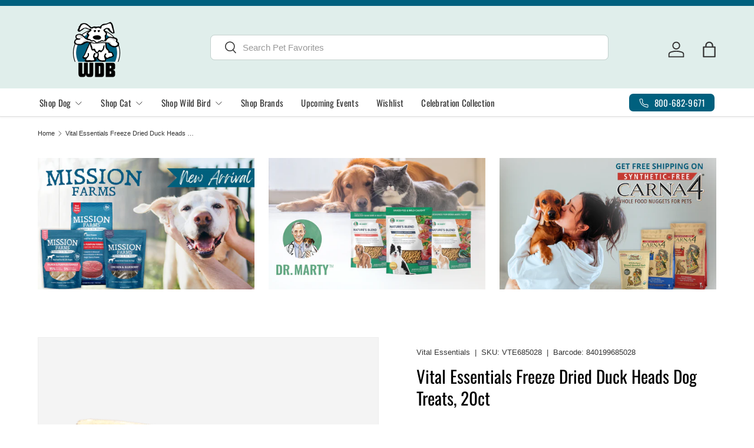

--- FILE ---
content_type: text/html; charset=utf-8
request_url: https://whitedogbone.com/products/vital-essentials-freeze-dried-duck-heads-dog-treats-20ct
body_size: 72430
content:
<!doctype html>
<html class="no-js" lang="en" dir="ltr">
<head><meta charset="utf-8">
<meta name="viewport" content="width=device-width,initial-scale=1">
<title>Vital Essentials Freeze Dried Duck Heads Dog Treats, 20ct &ndash; White Dog Bone</title><link rel="canonical" href="https://whitedogbone.com/products/vital-essentials-freeze-dried-duck-heads-dog-treats-20ct"><link rel="icon" href="//whitedogbone.com/cdn/shop/files/wdb-favicon.png?crop=center&height=48&v=1618844685&width=48" type="image/png">
  <link rel="apple-touch-icon" href="//whitedogbone.com/cdn/shop/files/wdb-favicon.png?crop=center&height=180&v=1618844685&width=180"><meta name="description" content="Reward your canine with Vital Essentials Freeze-Dried Grain-Free Beef Tripe, a guilt-free dog treat that will satisfy your pup&#39;s natural carnivorous desires. Made with fresh beef tripe, these limited-ingredient dog treats are slowly freeze-dried to lock in vital nutrients."><meta property="og:site_name" content="White Dog Bone">
<meta property="og:url" content="https://whitedogbone.com/products/vital-essentials-freeze-dried-duck-heads-dog-treats-20ct">
<meta property="og:title" content="Vital Essentials Freeze Dried Duck Heads Dog Treats, 20ct">
<meta property="og:type" content="product">
<meta property="og:description" content="Reward your canine with Vital Essentials Freeze-Dried Grain-Free Beef Tripe, a guilt-free dog treat that will satisfy your pup&#39;s natural carnivorous desires. Made with fresh beef tripe, these limited-ingredient dog treats are slowly freeze-dried to lock in vital nutrients."><meta property="og:image" content="http://whitedogbone.com/cdn/shop/files/image_b9f6ede0-b778-4253-a9ff-6ee853a2237e.png?crop=center&height=1200&v=1686600663&width=1200">
  <meta property="og:image:secure_url" content="https://whitedogbone.com/cdn/shop/files/image_b9f6ede0-b778-4253-a9ff-6ee853a2237e.png?crop=center&height=1200&v=1686600663&width=1200">
  <meta property="og:image:width" content="778">
  <meta property="og:image:height" content="410"><meta property="og:price:amount" content="105.99">
  <meta property="og:price:currency" content="USD"><meta name="twitter:card" content="summary_large_image">
<meta name="twitter:title" content="Vital Essentials Freeze Dried Duck Heads Dog Treats, 20ct">
<meta name="twitter:description" content="Reward your canine with Vital Essentials Freeze-Dried Grain-Free Beef Tripe, a guilt-free dog treat that will satisfy your pup&#39;s natural carnivorous desires. Made with fresh beef tripe, these limited-ingredient dog treats are slowly freeze-dried to lock in vital nutrients.">
<link rel="preload" href="//whitedogbone.com/cdn/shop/t/50/assets/main.css?v=167297049567451841501750357978" as="style"><style data-shopify>
@font-face {
  font-family: Oswald;
  font-weight: 400;
  font-style: normal;
  font-display: swap;
  src: url("//whitedogbone.com/cdn/fonts/oswald/oswald_n4.7760ed7a63e536050f64bb0607ff70ce07a480bd.woff2") format("woff2"),
       url("//whitedogbone.com/cdn/fonts/oswald/oswald_n4.ae5e497f60fc686568afe76e9ff1872693c533e9.woff") format("woff");
}
@font-face {
  font-family: Oswald;
  font-weight: 400;
  font-style: normal;
  font-display: swap;
  src: url("//whitedogbone.com/cdn/fonts/oswald/oswald_n4.7760ed7a63e536050f64bb0607ff70ce07a480bd.woff2") format("woff2"),
       url("//whitedogbone.com/cdn/fonts/oswald/oswald_n4.ae5e497f60fc686568afe76e9ff1872693c533e9.woff") format("woff");
}
:root {
      --bg-color: 255 255 255 / 1.0;
      --bg-color-og: 255 255 255 / 1.0;
      --heading-color: 0 0 0;
      --text-color: 51 51 51;
      --text-color-og: 51 51 51;
      --scrollbar-color: 51 51 51;
      --link-color: 51 51 51;
      --link-color-og: 51 51 51;
      --star-color: 252 202 44;
      --sale-price-color: 198 32 32;--swatch-border-color-default: 214 214 214;
        --swatch-border-color-active: 153 153 153;
        --swatch-card-size: 24px;
        --swatch-variant-picker-size: 24px;--color-scheme-1-bg: 224 238 235 / 1.0;
      --color-scheme-1-grad: ;
      --color-scheme-1-heading: 102 122 134;
      --color-scheme-1-text: 0 0 0;
      --color-scheme-1-btn-bg: 68 138 127;
      --color-scheme-1-btn-text: 255 255 255;
      --color-scheme-1-btn-bg-hover: 105 163 153;--color-scheme-2-bg: 68 138 127 / 1.0;
      --color-scheme-2-grad: ;
      --color-scheme-2-heading: 255 255 255;
      --color-scheme-2-text: 224 238 235;
      --color-scheme-2-btn-bg: 0 96 126;
      --color-scheme-2-btn-text: 224 238 235;
      --color-scheme-2-btn-bg-hover: 37 127 154;--color-scheme-3-bg: 250 197 123 / 1.0;
      --color-scheme-3-grad: ;
      --color-scheme-3-heading: 255 255 255;
      --color-scheme-3-text: 255 255 255;
      --color-scheme-3-btn-bg: 255 255 255;
      --color-scheme-3-btn-text: 250 197 123;
      --color-scheme-3-btn-bg-hover: 255 253 250;

      --drawer-bg-color: 255 255 255 / 1.0;
      --drawer-text-color: 51 51 51;

      --panel-bg-color: 224 238 235 / 1.0;
      --panel-heading-color: 0 96 126;
      --panel-text-color: 51 51 51;

      --in-stock-text-color: 13 137 62;
      --low-stock-text-color: 210 134 26;
      --very-low-stock-text-color: 170 24 44;
      --no-stock-text-color: 83 86 90;
      --no-stock-backordered-text-color: 83 86 90;

      --error-bg-color: 117 77 109;
      --error-text-color: 170 24 44;
      --success-bg-color: 20 97 126;
      --success-text-color: 255 255 255;
      --info-bg-color: 242 244 243;
      --info-text-color: 51 51 51;

      --heading-font-family: Oswald, sans-serif;
      --heading-font-style: normal;
      --heading-font-weight: 400;
      --heading-scale-start: 6;
      --heading-letter-spacing: 0.0em;

      --navigation-font-family: Oswald, sans-serif;
      --navigation-font-style: normal;
      --navigation-font-weight: 400;
      --navigation-letter-spacing: 0.02em;--heading-text-transform: none;
--subheading-text-transform: none;
      --body-font-family: "system_ui", -apple-system, 'Segoe UI', Roboto, 'Helvetica Neue', 'Noto Sans', 'Liberation Sans', Arial, sans-serif, 'Apple Color Emoji', 'Segoe UI Emoji', 'Segoe UI Symbol', 'Noto Color Emoji';
      --body-font-style: normal;
      --body-font-weight: 400;
      --body-font-size: 15;
      --body-font-size-px: 15px;
      --body-letter-spacing: 0.0em;

      --section-gap: 24;
      --heading-gap: calc(8 * var(--space-unit));--grid-column-gap: 20px;
      --product-card-gap: 20px;--btn-bg-color: 68 138 127;
      --btn-bg-hover-color: 105 163 153;
      --btn-text-color: 255 255 255;
      --btn-bg-color-og: 68 138 127;
      --btn-text-color-og: 255 255 255;
      --btn-alt-bg-color: 255 255 255;
      --btn-alt-bg-alpha: 1.0;
      --btn-alt-text-color: 68 138 127;
      --btn-border-width: 2px;
      --btn-padding-y: 12px;
      --btn-text-size: 0.80em;

      
      --btn-border-radius: 7px;
      

      --btn-lg-border-radius: 50%;
      --btn-icon-border-radius: 50%;
      --input-with-btn-inner-radius: var(--btn-border-radius);
      --btn-text-transform: uppercase;

      --input-bg-color: 255 255 255 / 1.0;
      --input-text-color: 51 51 51;
      --input-border-width: 2px;
      --input-border-radius: 5px;
      --textarea-border-radius: 5px;
      --input-border-radius: 7px;
      --input-bg-color-diff-3: #f7f7f7;
      --input-bg-color-diff-6: #f0f0f0;

      --modal-border-radius: 0px;
      --modal-overlay-color: 0 0 0;
      --modal-overlay-opacity: 0.4;
      --drawer-border-radius: 0px;
      --overlay-border-radius: 9px;--sold-out-label-bg-color: 0 0 0;
      --sold-out-label-text-color: 255 255 255;--preorder-label-bg-color: 170 225 62;
      --preorder-label-text-color: 51 51 51;

      --page-width: 1410px;
      --gutter-sm: 20px;
      --gutter-md: 48px;
      --gutter-lg: 64px;

      --payment-terms-bg-color: #ffffff;

      --coll-card-bg-color: #fafafa;
      --coll-card-border-color: rgba(0,0,0,0);

      --card-bg-color: 255 255 255;
      --card-text-color: 51 51 51;
      --card-border-color: #dddddd;
        
          --aos-animate-duration: 1.1s;
        

        
          --aos-min-width: 0;
        
      

      --reading-width: 48em;
        --cart-savings-color: 198 32 32
      
    }@media (max-width: 769px) {
      :root {
        --reading-width: 36em;
      }
    }
  </style><link rel="stylesheet" href="//whitedogbone.com/cdn/shop/t/50/assets/main.css?v=167297049567451841501750357978">
  <script src="//whitedogbone.com/cdn/shop/t/50/assets/main.js?v=111714404738605116871750357978" defer="defer"></script><link rel="preload" href="//whitedogbone.com/cdn/fonts/oswald/oswald_n4.7760ed7a63e536050f64bb0607ff70ce07a480bd.woff2" as="font" type="font/woff2" crossorigin fetchpriority="high"><script>window.performance && window.performance.mark && window.performance.mark('shopify.content_for_header.start');</script><meta name="google-site-verification" content="RLIe0Uqlkvlo9YGVSvw22vuYs1hbVhRXpLIo1-rq_H8">
<meta name="facebook-domain-verification" content="8cctoukwzdcbrem7hbuvu187c0clvw">
<meta id="shopify-digital-wallet" name="shopify-digital-wallet" content="/40009072806/digital_wallets/dialog">
<meta name="shopify-checkout-api-token" content="06de1474bf04edd1b151e625b6cb35a2">
<meta id="in-context-paypal-metadata" data-shop-id="40009072806" data-venmo-supported="false" data-environment="production" data-locale="en_US" data-paypal-v4="true" data-currency="USD">
<link rel="alternate" type="application/json+oembed" href="https://whitedogbone.com/products/vital-essentials-freeze-dried-duck-heads-dog-treats-20ct.oembed">
<script async="async" src="/checkouts/internal/preloads.js?locale=en-US"></script>
<link rel="preconnect" href="https://shop.app" crossorigin="anonymous">
<script async="async" src="https://shop.app/checkouts/internal/preloads.js?locale=en-US&shop_id=40009072806" crossorigin="anonymous"></script>
<script id="apple-pay-shop-capabilities" type="application/json">{"shopId":40009072806,"countryCode":"US","currencyCode":"USD","merchantCapabilities":["supports3DS"],"merchantId":"gid:\/\/shopify\/Shop\/40009072806","merchantName":"White Dog Bone","requiredBillingContactFields":["postalAddress","email","phone"],"requiredShippingContactFields":["postalAddress","email","phone"],"shippingType":"shipping","supportedNetworks":["visa","masterCard","amex","discover","elo","jcb"],"total":{"type":"pending","label":"White Dog Bone","amount":"1.00"},"shopifyPaymentsEnabled":true,"supportsSubscriptions":true}</script>
<script id="shopify-features" type="application/json">{"accessToken":"06de1474bf04edd1b151e625b6cb35a2","betas":["rich-media-storefront-analytics"],"domain":"whitedogbone.com","predictiveSearch":true,"shopId":40009072806,"locale":"en"}</script>
<script>var Shopify = Shopify || {};
Shopify.shop = "whitedogbone-com.myshopify.com";
Shopify.locale = "en";
Shopify.currency = {"active":"USD","rate":"1.0"};
Shopify.country = "US";
Shopify.theme = {"name":"Canopy - USE THIS VERSION","id":144598466726,"schema_name":"Canopy","schema_version":"7.0.0","theme_store_id":732,"role":"main"};
Shopify.theme.handle = "null";
Shopify.theme.style = {"id":null,"handle":null};
Shopify.cdnHost = "whitedogbone.com/cdn";
Shopify.routes = Shopify.routes || {};
Shopify.routes.root = "/";</script>
<script type="module">!function(o){(o.Shopify=o.Shopify||{}).modules=!0}(window);</script>
<script>!function(o){function n(){var o=[];function n(){o.push(Array.prototype.slice.apply(arguments))}return n.q=o,n}var t=o.Shopify=o.Shopify||{};t.loadFeatures=n(),t.autoloadFeatures=n()}(window);</script>
<script>
  window.ShopifyPay = window.ShopifyPay || {};
  window.ShopifyPay.apiHost = "shop.app\/pay";
  window.ShopifyPay.redirectState = null;
</script>
<script id="shop-js-analytics" type="application/json">{"pageType":"product"}</script>
<script defer="defer" async type="module" src="//whitedogbone.com/cdn/shopifycloud/shop-js/modules/v2/client.init-shop-cart-sync_C5BV16lS.en.esm.js"></script>
<script defer="defer" async type="module" src="//whitedogbone.com/cdn/shopifycloud/shop-js/modules/v2/chunk.common_CygWptCX.esm.js"></script>
<script type="module">
  await import("//whitedogbone.com/cdn/shopifycloud/shop-js/modules/v2/client.init-shop-cart-sync_C5BV16lS.en.esm.js");
await import("//whitedogbone.com/cdn/shopifycloud/shop-js/modules/v2/chunk.common_CygWptCX.esm.js");

  window.Shopify.SignInWithShop?.initShopCartSync?.({"fedCMEnabled":true,"windoidEnabled":true});

</script>
<script>
  window.Shopify = window.Shopify || {};
  if (!window.Shopify.featureAssets) window.Shopify.featureAssets = {};
  window.Shopify.featureAssets['shop-js'] = {"shop-cart-sync":["modules/v2/client.shop-cart-sync_ZFArdW7E.en.esm.js","modules/v2/chunk.common_CygWptCX.esm.js"],"init-fed-cm":["modules/v2/client.init-fed-cm_CmiC4vf6.en.esm.js","modules/v2/chunk.common_CygWptCX.esm.js"],"shop-button":["modules/v2/client.shop-button_tlx5R9nI.en.esm.js","modules/v2/chunk.common_CygWptCX.esm.js"],"shop-cash-offers":["modules/v2/client.shop-cash-offers_DOA2yAJr.en.esm.js","modules/v2/chunk.common_CygWptCX.esm.js","modules/v2/chunk.modal_D71HUcav.esm.js"],"init-windoid":["modules/v2/client.init-windoid_sURxWdc1.en.esm.js","modules/v2/chunk.common_CygWptCX.esm.js"],"shop-toast-manager":["modules/v2/client.shop-toast-manager_ClPi3nE9.en.esm.js","modules/v2/chunk.common_CygWptCX.esm.js"],"init-shop-email-lookup-coordinator":["modules/v2/client.init-shop-email-lookup-coordinator_B8hsDcYM.en.esm.js","modules/v2/chunk.common_CygWptCX.esm.js"],"init-shop-cart-sync":["modules/v2/client.init-shop-cart-sync_C5BV16lS.en.esm.js","modules/v2/chunk.common_CygWptCX.esm.js"],"avatar":["modules/v2/client.avatar_BTnouDA3.en.esm.js"],"pay-button":["modules/v2/client.pay-button_FdsNuTd3.en.esm.js","modules/v2/chunk.common_CygWptCX.esm.js"],"init-customer-accounts":["modules/v2/client.init-customer-accounts_DxDtT_ad.en.esm.js","modules/v2/client.shop-login-button_C5VAVYt1.en.esm.js","modules/v2/chunk.common_CygWptCX.esm.js","modules/v2/chunk.modal_D71HUcav.esm.js"],"init-shop-for-new-customer-accounts":["modules/v2/client.init-shop-for-new-customer-accounts_ChsxoAhi.en.esm.js","modules/v2/client.shop-login-button_C5VAVYt1.en.esm.js","modules/v2/chunk.common_CygWptCX.esm.js","modules/v2/chunk.modal_D71HUcav.esm.js"],"shop-login-button":["modules/v2/client.shop-login-button_C5VAVYt1.en.esm.js","modules/v2/chunk.common_CygWptCX.esm.js","modules/v2/chunk.modal_D71HUcav.esm.js"],"init-customer-accounts-sign-up":["modules/v2/client.init-customer-accounts-sign-up_CPSyQ0Tj.en.esm.js","modules/v2/client.shop-login-button_C5VAVYt1.en.esm.js","modules/v2/chunk.common_CygWptCX.esm.js","modules/v2/chunk.modal_D71HUcav.esm.js"],"shop-follow-button":["modules/v2/client.shop-follow-button_Cva4Ekp9.en.esm.js","modules/v2/chunk.common_CygWptCX.esm.js","modules/v2/chunk.modal_D71HUcav.esm.js"],"checkout-modal":["modules/v2/client.checkout-modal_BPM8l0SH.en.esm.js","modules/v2/chunk.common_CygWptCX.esm.js","modules/v2/chunk.modal_D71HUcav.esm.js"],"lead-capture":["modules/v2/client.lead-capture_Bi8yE_yS.en.esm.js","modules/v2/chunk.common_CygWptCX.esm.js","modules/v2/chunk.modal_D71HUcav.esm.js"],"shop-login":["modules/v2/client.shop-login_D6lNrXab.en.esm.js","modules/v2/chunk.common_CygWptCX.esm.js","modules/v2/chunk.modal_D71HUcav.esm.js"],"payment-terms":["modules/v2/client.payment-terms_CZxnsJam.en.esm.js","modules/v2/chunk.common_CygWptCX.esm.js","modules/v2/chunk.modal_D71HUcav.esm.js"]};
</script>
<script>(function() {
  var isLoaded = false;
  function asyncLoad() {
    if (isLoaded) return;
    isLoaded = true;
    var urls = ["https:\/\/d23dclunsivw3h.cloudfront.net\/redirect-app.js?shop=whitedogbone-com.myshopify.com","https:\/\/cdn.fera.ai\/js\/fera.placeholder.js?shop=whitedogbone-com.myshopify.com","\/\/cdn.shopify.com\/s\/files\/1\/0257\/0108\/9360\/t\/85\/assets\/usf-license.js?shop=whitedogbone-com.myshopify.com","https:\/\/cdn.instantbrandpage.lowfruitsolutions.com\/cbbe4745f524ba3789060327c12e885f\/featured-slider-35eb460fa8c7439c19ede1901ffc41f3.js?shop=whitedogbone-com.myshopify.com","https:\/\/cdn.instantbrandpage.lowfruitsolutions.com\/cbbe4745f524ba3789060327c12e885f\/brand-page-7bbe7c8eca4dff40a67179230b242025.js?shop=whitedogbone-com.myshopify.com","https:\/\/wishlisthero-assets.revampco.com\/store-front\/bundle2.js?shop=whitedogbone-com.myshopify.com","https:\/\/reorderify.onrender.com\/reorderify.js?shop=whitedogbone-com.myshopify.com","https:\/\/cdn-app.sealsubscriptions.com\/shopify\/public\/js\/sealsubscriptions.js?shop=whitedogbone-com.myshopify.com"];
    for (var i = 0; i < urls.length; i++) {
      var s = document.createElement('script');
      s.type = 'text/javascript';
      s.async = true;
      s.src = urls[i];
      var x = document.getElementsByTagName('script')[0];
      x.parentNode.insertBefore(s, x);
    }
  };
  if(window.attachEvent) {
    window.attachEvent('onload', asyncLoad);
  } else {
    window.addEventListener('load', asyncLoad, false);
  }
})();</script>
<script id="__st">var __st={"a":40009072806,"offset":-18000,"reqid":"9cfe2d51-5ede-42f4-bb6d-87f0a26d7777-1768637773","pageurl":"whitedogbone.com\/products\/vital-essentials-freeze-dried-duck-heads-dog-treats-20ct","u":"286a301dba87","p":"product","rtyp":"product","rid":7750559039654};</script>
<script>window.ShopifyPaypalV4VisibilityTracking = true;</script>
<script id="captcha-bootstrap">!function(){'use strict';const t='contact',e='account',n='new_comment',o=[[t,t],['blogs',n],['comments',n],[t,'customer']],c=[[e,'customer_login'],[e,'guest_login'],[e,'recover_customer_password'],[e,'create_customer']],r=t=>t.map((([t,e])=>`form[action*='/${t}']:not([data-nocaptcha='true']) input[name='form_type'][value='${e}']`)).join(','),a=t=>()=>t?[...document.querySelectorAll(t)].map((t=>t.form)):[];function s(){const t=[...o],e=r(t);return a(e)}const i='password',u='form_key',d=['recaptcha-v3-token','g-recaptcha-response','h-captcha-response',i],f=()=>{try{return window.sessionStorage}catch{return}},m='__shopify_v',_=t=>t.elements[u];function p(t,e,n=!1){try{const o=window.sessionStorage,c=JSON.parse(o.getItem(e)),{data:r}=function(t){const{data:e,action:n}=t;return t[m]||n?{data:e,action:n}:{data:t,action:n}}(c);for(const[e,n]of Object.entries(r))t.elements[e]&&(t.elements[e].value=n);n&&o.removeItem(e)}catch(o){console.error('form repopulation failed',{error:o})}}const l='form_type',E='cptcha';function T(t){t.dataset[E]=!0}const w=window,h=w.document,L='Shopify',v='ce_forms',y='captcha';let A=!1;((t,e)=>{const n=(g='f06e6c50-85a8-45c8-87d0-21a2b65856fe',I='https://cdn.shopify.com/shopifycloud/storefront-forms-hcaptcha/ce_storefront_forms_captcha_hcaptcha.v1.5.2.iife.js',D={infoText:'Protected by hCaptcha',privacyText:'Privacy',termsText:'Terms'},(t,e,n)=>{const o=w[L][v],c=o.bindForm;if(c)return c(t,g,e,D).then(n);var r;o.q.push([[t,g,e,D],n]),r=I,A||(h.body.append(Object.assign(h.createElement('script'),{id:'captcha-provider',async:!0,src:r})),A=!0)});var g,I,D;w[L]=w[L]||{},w[L][v]=w[L][v]||{},w[L][v].q=[],w[L][y]=w[L][y]||{},w[L][y].protect=function(t,e){n(t,void 0,e),T(t)},Object.freeze(w[L][y]),function(t,e,n,w,h,L){const[v,y,A,g]=function(t,e,n){const i=e?o:[],u=t?c:[],d=[...i,...u],f=r(d),m=r(i),_=r(d.filter((([t,e])=>n.includes(e))));return[a(f),a(m),a(_),s()]}(w,h,L),I=t=>{const e=t.target;return e instanceof HTMLFormElement?e:e&&e.form},D=t=>v().includes(t);t.addEventListener('submit',(t=>{const e=I(t);if(!e)return;const n=D(e)&&!e.dataset.hcaptchaBound&&!e.dataset.recaptchaBound,o=_(e),c=g().includes(e)&&(!o||!o.value);(n||c)&&t.preventDefault(),c&&!n&&(function(t){try{if(!f())return;!function(t){const e=f();if(!e)return;const n=_(t);if(!n)return;const o=n.value;o&&e.removeItem(o)}(t);const e=Array.from(Array(32),(()=>Math.random().toString(36)[2])).join('');!function(t,e){_(t)||t.append(Object.assign(document.createElement('input'),{type:'hidden',name:u})),t.elements[u].value=e}(t,e),function(t,e){const n=f();if(!n)return;const o=[...t.querySelectorAll(`input[type='${i}']`)].map((({name:t})=>t)),c=[...d,...o],r={};for(const[a,s]of new FormData(t).entries())c.includes(a)||(r[a]=s);n.setItem(e,JSON.stringify({[m]:1,action:t.action,data:r}))}(t,e)}catch(e){console.error('failed to persist form',e)}}(e),e.submit())}));const S=(t,e)=>{t&&!t.dataset[E]&&(n(t,e.some((e=>e===t))),T(t))};for(const o of['focusin','change'])t.addEventListener(o,(t=>{const e=I(t);D(e)&&S(e,y())}));const B=e.get('form_key'),M=e.get(l),P=B&&M;t.addEventListener('DOMContentLoaded',(()=>{const t=y();if(P)for(const e of t)e.elements[l].value===M&&p(e,B);[...new Set([...A(),...v().filter((t=>'true'===t.dataset.shopifyCaptcha))])].forEach((e=>S(e,t)))}))}(h,new URLSearchParams(w.location.search),n,t,e,['guest_login'])})(!1,!0)}();</script>
<script integrity="sha256-4kQ18oKyAcykRKYeNunJcIwy7WH5gtpwJnB7kiuLZ1E=" data-source-attribution="shopify.loadfeatures" defer="defer" src="//whitedogbone.com/cdn/shopifycloud/storefront/assets/storefront/load_feature-a0a9edcb.js" crossorigin="anonymous"></script>
<script crossorigin="anonymous" defer="defer" src="//whitedogbone.com/cdn/shopifycloud/storefront/assets/shopify_pay/storefront-65b4c6d7.js?v=20250812"></script>
<script data-source-attribution="shopify.dynamic_checkout.dynamic.init">var Shopify=Shopify||{};Shopify.PaymentButton=Shopify.PaymentButton||{isStorefrontPortableWallets:!0,init:function(){window.Shopify.PaymentButton.init=function(){};var t=document.createElement("script");t.src="https://whitedogbone.com/cdn/shopifycloud/portable-wallets/latest/portable-wallets.en.js",t.type="module",document.head.appendChild(t)}};
</script>
<script data-source-attribution="shopify.dynamic_checkout.buyer_consent">
  function portableWalletsHideBuyerConsent(e){var t=document.getElementById("shopify-buyer-consent"),n=document.getElementById("shopify-subscription-policy-button");t&&n&&(t.classList.add("hidden"),t.setAttribute("aria-hidden","true"),n.removeEventListener("click",e))}function portableWalletsShowBuyerConsent(e){var t=document.getElementById("shopify-buyer-consent"),n=document.getElementById("shopify-subscription-policy-button");t&&n&&(t.classList.remove("hidden"),t.removeAttribute("aria-hidden"),n.addEventListener("click",e))}window.Shopify?.PaymentButton&&(window.Shopify.PaymentButton.hideBuyerConsent=portableWalletsHideBuyerConsent,window.Shopify.PaymentButton.showBuyerConsent=portableWalletsShowBuyerConsent);
</script>
<script data-source-attribution="shopify.dynamic_checkout.cart.bootstrap">document.addEventListener("DOMContentLoaded",(function(){function t(){return document.querySelector("shopify-accelerated-checkout-cart, shopify-accelerated-checkout")}if(t())Shopify.PaymentButton.init();else{new MutationObserver((function(e,n){t()&&(Shopify.PaymentButton.init(),n.disconnect())})).observe(document.body,{childList:!0,subtree:!0})}}));
</script>
<link id="shopify-accelerated-checkout-styles" rel="stylesheet" media="screen" href="https://whitedogbone.com/cdn/shopifycloud/portable-wallets/latest/accelerated-checkout-backwards-compat.css" crossorigin="anonymous">
<style id="shopify-accelerated-checkout-cart">
        #shopify-buyer-consent {
  margin-top: 1em;
  display: inline-block;
  width: 100%;
}

#shopify-buyer-consent.hidden {
  display: none;
}

#shopify-subscription-policy-button {
  background: none;
  border: none;
  padding: 0;
  text-decoration: underline;
  font-size: inherit;
  cursor: pointer;
}

#shopify-subscription-policy-button::before {
  box-shadow: none;
}

      </style>
<script id="sections-script" data-sections="header,footer" defer="defer" src="//whitedogbone.com/cdn/shop/t/50/compiled_assets/scripts.js?11282"></script>
<script>window.performance && window.performance.mark && window.performance.mark('shopify.content_for_header.end');</script>
<script>window._usfTheme={
    id:144598466726,
    name:"Canopy",
    version:"7.0.0",
    vendor:"Clean Canvas",
    applied:1,
    assetUrl:"//whitedogbone.com/cdn/shop/t/50/assets/usf-boot.js?v=121734000168373088861751433754"
};
window._usfCustomerTags = null;
window._usfCollectionId = null;
window._usfCollectionDefaultSort = null;
window._usfLocale = "en";
window._usfRootUrl = "\/";
window.usf = {
  settings: {"online":1,"version":"1.0.2.4112","shop":"whitedogbone-com.myshopify.com","siteId":"6a909a1a-f6f2-4791-91d4-b52e9e406c24","resUrl":"//cdn.shopify.com/s/files/1/0257/0108/9360/t/85/assets/","analyticsApiUrl":"https://svc-0-analytics-usf.hotyon.com/set","searchSvcUrl":"https://svc-0-usf.hotyon.com/","enabledPlugins":["preview-usf"],"showGotoTop":1,"mobileBreakpoint":800,"decimals":2,"useTrailingZeros":1,"decimalDisplay":".","thousandSeparator":",","currency":"USD","priceLongFormat":"${0} USD","priceFormat":"${0}","plugins":{},"revision":86784762,"filters":{"filtersHorzStyle":"default","filtersHorzPosition":"left","filtersMobileStyle":"default"},"instantSearch":{"searchBoxSelector":"input[name=q]","numOfSuggestions":6,"numOfProductMatches":4,"numOfCollections":4,"numOfPages":4,"layout":"two-columns","productDisplayType":"list","productColumnPosition":"right","productsPerRow":1,"showPopularProducts":1,"numOfPopularProducts":6,"showRecentSearches":1,"numOfRecentSearches":5},"search":{"online":1,"sortFields":["title","-title","price","-price","-date","date","bestselling"],"searchResultsUrl":"/pages/search-results","more":"infinite","itemsPerPage":28,"imageSizeType":"fixed","imageSize":"600,350","showAltImage":1,"showVendor":1,"showSale":1,"showSoldOut":1,"canChangeUrl":1},"collections":{"online":1,"collectionsPageUrl":"/pages/collections"},"filterNavigation":{"showFilterArea":1,"showSingle":1,"showProductCount":1,"scrollUpOnChange":1},"translation_en":{"search":"Search","latestSearches":"Latest searches","popularSearches":"Popular searches","viewAllResultsFor":"view all results for <span class=\"usf-highlight\">{0}</span>","viewAllResults":"view all results","noMatchesFoundFor":"No matches found for \"<b>{0}</b>\". Please try again with a different term.","productSearchResultWithTermSummary":"<b>{0}</b> results for '<b>{1}</b>'","productSearchResultSummary":"<b>{0}</b> products","productSearchNoResults":"<h2>No matching for '<b>{0}</b>'.</h2><p>But don't give up – check the filters, spelling or try less specific search terms.</p>","productSearchNoResultsEmptyTerm":"<h2>No results found.</h2><p>But don't give up – check the filters or try less specific terms.</p>","clearAll":"Clear all","clear":"Clear","clearAllFilters":"Clear all filters","clearFiltersBy":"Clear filters by {0}","filterBy":"Filter by {0}","sort":"Sort","sortBy_r":"Relevance","sortBy_title":"Title: A-Z","sortBy_-title":"Title: Z-A","sortBy_date":"Date: Old to New","sortBy_-date":"Date: New to Old","sortBy_price":"Price: Low to High","sortBy_-price":"Price: High to Low","sortBy_percentSale":"Percent sales: Low to High","sortBy_-percentSale":"Percent sales: High to Low","sortBy_-discount":"Discount: High to Low","sortBy_bestselling":"Bestselling","sortBy_-available":"Inventory: High to Low","sortBy_producttype":"Product Type: A-Z","sortBy_-producttype":"Product Type: Z-A","sortBy_random":"Random","filters":"Filters","filterOptions":"Filter options","clearFilterOptions":"Clear all filter options","youHaveViewed":"You've viewed {0} of {1} products","loadMore":"Load more","loadPrev":"Load previous","productMatches":"Product matches","trending":"Trending","didYouMean":"Sorry, nothing found for '<b>{0}</b>'.<br>Did you mean '<b>{1}</b>'?","searchSuggestions":"Search suggestions","popularSearch":"Popular search","quantity":"Quantity","selectedVariantNotAvailable":"The selected variant is not available.","addToCart":"Add to cart","seeFullDetails":"See full details","chooseOptions":"Choose options","quickView":"Quick view","sale":"Sale","save":"Save","soldOut":"Sold out","viewItems":"View items","more":"More","all":"All","prevPage":"Previous page","gotoPage":"Go to page {0}","nextPage":"Next page","from":"From","collections":"Collections","pages":"Pages","sortBy_":"Relevance","sortBy_option:Color":"Color: A-Z","sortBy_-option:Color":"Color: Z-A","sortBy_option:Count":"Count: A-Z","sortBy_-option:Count":"Count: Z-A","sortBy_option:Flavor":"Flavor: A-Z","sortBy_-option:Flavor":"Flavor: Z-A","sortBy_option:Size":"Size: A-Z","sortBy_-option:Size":"Size: Z-A","sortBy_option:Type":"Type: A-Z","sortBy_-option:Type":"Type: Z-A","sortBy_option:`":"`: A-Z","sortBy_-option:`":"`: Z-A","sortBy_option:Dosage":"Dosage: A-Z","sortBy_-option:Dosage":"Dosage: Z-A","sortBy_option:Title":"Title: A-Z","sortBy_-option:Title":"Title: Z-A","sortBy_option:Style":"Style: A-Z","sortBy_-option:Style":"Style: Z-A","sortBy_option:Denominations":"Denominations: A-Z","sortBy_-option:Denominations":"Denominations: Z-A","sortBy_option:Protein":"Protein: A-Z","sortBy_-option:Protein":"Protein: Z-A","sortBy_option:Qty":"Qty: A-Z","sortBy_-option:Qty":"Qty: Z-A","sortBy_option:Design":"Design: A-Z","sortBy_-option:Design":"Design: Z-A","sortBy_option:Scent":"Scent: A-Z","sortBy_-option:Scent":"Scent: Z-A","sortBy_option:Color/Size":"Color/Size: A-Z","sortBy_-option:Color/Size":"Color/Size: Z-A","sortBy_option:Length":"Length: A-Z","sortBy_-option:Length":"Length: Z-A","sortBy_option:20ct.":"20ct.: A-Z","sortBy_-option:20ct.":"20ct.: Z-A","sortBy_option:Carna4 All Life Stages Chicken Formula Dry Dog Food — Size":"Carna4 All Life Stages Chicken Formula Dry Dog Food — Size: A-Z","sortBy_-option:Carna4 All Life Stages Chicken Formula Dry Dog Food — Size":"Carna4 All Life Stages Chicken Formula Dry Dog Food — Size: Z-A","sortBy_option:Carna4 All Life Stages Easy Chew Fish Formula Dry Dog Food — Size":"Carna4 All Life Stages Easy Chew Fish Formula Dry Dog Food — Size: A-Z","sortBy_-option:Carna4 All Life Stages Easy Chew Fish Formula Dry Dog Food — Size":"Carna4 All Life Stages Easy Chew Fish Formula Dry Dog Food — Size: Z-A","sortBy_option:Carna4 All Life Stages Easy Chew Goat Formula Dry Dog Food — Size":"Carna4 All Life Stages Easy Chew Goat Formula Dry Dog Food — Size: A-Z","sortBy_-option:Carna4 All Life Stages Easy Chew Goat Formula Dry Dog Food — Size":"Carna4 All Life Stages Easy Chew Goat Formula Dry Dog Food — Size: Z-A","sortBy_option:Carna4 All Life Stages Easy Chew Lamb Formula Dry Dog Food — Size":"Carna4 All Life Stages Easy Chew Lamb Formula Dry Dog Food — Size: A-Z","sortBy_-option:Carna4 All Life Stages Easy Chew Lamb Formula Dry Dog Food — Size":"Carna4 All Life Stages Easy Chew Lamb Formula Dry Dog Food — Size: Z-A","sortBy_option:Carna4 All Life Stages Easy Chew Venison Formula Dry Dog Food — Size":"Carna4 All Life Stages Easy Chew Venison Formula Dry Dog Food — Size: A-Z","sortBy_-option:Carna4 All Life Stages Easy Chew Venison Formula Dry Dog Food — Size":"Carna4 All Life Stages Easy Chew Venison Formula Dry Dog Food — Size: Z-A","sortBy_option:K9 Granola Factory Top Treat Picks — Treat":"K9 Granola Factory Top Treat Picks — Treat: A-Z","sortBy_-option:K9 Granola Factory Top Treat Picks — Treat":"K9 Granola Factory Top Treat Picks — Treat: Z-A","sortBy_option:Saint Rocco's Top Picks — Size":"Saint Rocco's Top Picks — Size: A-Z","sortBy_-option:Saint Rocco's Top Picks — Size":"Saint Rocco's Top Picks — Size: Z-A","sortBy_option:Saint Rocco's USA Human Grade Jerky Dog Treats — Size":"Saint Rocco's USA Human Grade Jerky Dog Treats — Size: A-Z","sortBy_-option:Saint Rocco's USA Human Grade Jerky Dog Treats — Size":"Saint Rocco's USA Human Grade Jerky Dog Treats — Size: Z-A","sortBy_option:The Honest Kitchen Pour Overs Wet Food Topper For Dogs — Recipe":"The Honest Kitchen Pour Overs Wet Food Topper For Dogs — Recipe: A-Z","sortBy_-option:The Honest Kitchen Pour Overs Wet Food Topper For Dogs — Recipe":"The Honest Kitchen Pour Overs Wet Food Topper For Dogs — Recipe: Z-A","sortBy_option:Carna4 All Life Stages Duck Formula Dry Dog Food — Size":"Carna4 All Life Stages Duck Formula Dry Dog Food — Size: A-Z","sortBy_-option:Carna4 All Life Stages Duck Formula Dry Dog Food — Size":"Carna4 All Life Stages Duck Formula Dry Dog Food — Size: Z-A","sortBy_option:Size & Protein":"Size & Protein: A-Z","sortBy_-option:Size & Protein":"Size & Protein: Z-A","sortBy_metafield:MyNamespace.MyKey1":"MyNamespace.MyKey1: A-Z","sortBy_-metafield:MyNamespace.MyKey1":"MyNamespace.MyKey1: Z-A"}}
}
</script>
<script src="//whitedogbone.com/cdn/shop/t/50/assets/usf-boot.js?v=121734000168373088861751433754" async></script>

    <script src="//whitedogbone.com/cdn/shop/t/50/assets/animate-on-scroll.js?v=15249566486942820451750357977" defer="defer"></script>
    <link rel="stylesheet" href="//whitedogbone.com/cdn/shop/t/50/assets/animate-on-scroll.css?v=62865576715456057531750357977">
  

  <script>document.documentElement.className = document.documentElement.className.replace('no-js', 'js');</script><!-- CC Custom Head Start --><!-- CC Custom Head End --><!-- BEGIN MerchantWidget Code -->

<script id='merchantWidgetScript'

        src="https://www.gstatic.com/shopping/merchant/merchantwidget.js"

        defer>

</script>

<script type="text/javascript">

  merchantWidgetScript.addEventListener('load', function () {

    merchantwidget.start({

     position: 'RIGHT_BOTTOM'

   });

  });

</script>

<!-- END MerchantWidget Code -->
<!-- BEGIN app block: shopify://apps/seal-subscriptions/blocks/subscription-script-append/13b25004-a140-4ab7-b5fe-29918f759699 --><script defer="defer">
	/**	SealSubs loader,version number: 2.0 */
	(function(){
		var loadScript=function(a,b){var c=document.createElement("script");c.setAttribute("defer", "defer");c.type="text/javascript",c.readyState?c.onreadystatechange=function(){("loaded"==c.readyState||"complete"==c.readyState)&&(c.onreadystatechange=null,b())}:c.onload=function(){b()},c.src=a,document.getElementsByTagName("head")[0].appendChild(c)};
		// Set variable to prevent the other loader from requesting the same resources
		window.seal_subs_app_block_loader = true;
		appendScriptUrl('whitedogbone-com.myshopify.com');

		// get script url and append timestamp of last change
		function appendScriptUrl(shop) {
			var timeStamp = Math.floor(Date.now() / (1000*1*1));
			var timestampUrl = 'https://app.sealsubscriptions.com/shopify/public/status/shop/'+shop+'.js?'+timeStamp;
			loadScript(timestampUrl, function() {
				// append app script
				if (typeof sealsubscriptions_settings_updated == 'undefined') {
					sealsubscriptions_settings_updated = 'default-by-script';
				}
				var scriptUrl = "https://cdn-app.sealsubscriptions.com/shopify/public/js/sealsubscriptions-main.js?shop="+shop+"&"+sealsubscriptions_settings_updated;
				loadScript(scriptUrl, function(){});
			});
		}
	})();

	var SealSubsScriptAppended = true;
	
</script>

<!-- END app block --><!-- BEGIN app block: shopify://apps/wishlist-hero/blocks/app-embed/a9a5079b-59e8-47cb-b659-ecf1c60b9b72 -->


  <script type="application/json" id="WH-ProductJson-product-template">
    {"id":7750559039654,"title":"Vital Essentials Freeze Dried Duck Heads Dog Treats, 20ct","handle":"vital-essentials-freeze-dried-duck-heads-dog-treats-20ct","description":"\u003cp\u003e\u003cspan\u003eButcher cut duck heads are a great guilt-free treat that provide crunchy texture stimulation and come packed with calcium, phosphorus, and other naturally occuring vitamins and minerals, while the bones act as a natural toothbrush to help clean your dog's the back teeth. Treat your dog to butcher cut raw protein between meals for a snack that builds strong muscles for more play, naturally supports digestive and oral health, and provides essential nutrients to support your dogs vitality.\u003c\/span\u003e\u003c\/p\u003e\n\u003ch3\u003e\u003cstrong\u003eKey Benefits:\u003c\/strong\u003e\u003c\/h3\u003e\n\u003cul\u003e\n\u003cli\u003eBoosts the immune system and promotes good digestive health\u003c\/li\u003e\n\u003cli\u003eLimited-ingredient, single-source protein dog treat\u003cbr\u003e\n\u003c\/li\u003e\n\u003cli\u003ePromotes overall health and vitality\u003cbr\u003e\n\u003c\/li\u003e\n\u003cli\u003eMade, sourced and packaged in the USA\u003c\/li\u003e\n\u003cli\u003eGluten-free and grain-free\u003c\/li\u003e\n\u003cli\u003eNo added fillers, flavorings, rendered by-products, hormones, or antibiotics\u003c\/li\u003e\n\u003c\/ul\u003e\n\u003ch3\u003e\u003cstrong\u003eIngredients:\u003c\/strong\u003e\u003c\/h3\u003e\n\u003cp\u003eDuck Head\u003cbr\u003e\u003c\/p\u003e\n\u003ch3\u003e\n\u003cstrong\u003e\u003ca href=\"https:\/\/www.zukes.com\/ingredients\/\"\u003e\u003c\/a\u003eGuaranteed Analysis:\u003c\/strong\u003e\u003cbr\u003e\n\u003c\/h3\u003e\n\u003ctable\u003e\n\u003cthead\u003e\n\u003ctr\u003e\n\u003cth\u003e\u003cspan\u003eNutrient\u003c\/span\u003e\u003c\/th\u003e\n\u003cth\u003e\u003cspan\u003eGuaranteed Units\u003c\/span\u003e\u003c\/th\u003e\n\u003c\/tr\u003e\n\u003c\/thead\u003e\n\u003ctbody\u003e\n\u003ctr\u003e\n\u003ctd\u003eCrude Protein\u003c\/td\u003e\n\u003ctd\u003e42% min\u003c\/td\u003e\n\u003c\/tr\u003e\n\u003ctr\u003e\n\u003ctd\u003eCrude Fat\u003c\/td\u003e\n\u003ctd\u003e28% min\u003c\/td\u003e\n\u003c\/tr\u003e\n\u003ctr\u003e\n\u003ctd\u003eCrude Fiber\u003c\/td\u003e\n\u003ctd\u003e5% max\u003c\/td\u003e\n\u003c\/tr\u003e\n\u003ctr\u003e\n\u003ctd\u003eMoisture\u003c\/td\u003e\n\u003ctd\u003e8% max\u003c\/td\u003e\n\u003c\/tr\u003e\n\u003ctr\u003e\n\u003ctd\u003e\u003c\/td\u003e\n\u003ctd\u003e\u003c\/td\u003e\n\u003c\/tr\u003e\n\u003ctr\u003e\n\u003ctd\u003e\u003c\/td\u003e\n\u003ctd\u003eCalories\u003cspan\u003e\u003c\/span\u003e\n\u003c\/td\u003e\n\u003c\/tr\u003e\n\u003ctr\u003e\n\u003ctd\u003e\u003c\/td\u003e\n\u003ctd\u003e\u003cspan\u003e4520 kcal\/kg\u003c\/span\u003e\u003c\/td\u003e\n\u003c\/tr\u003e\n\u003ctr\u003e\n\u003ctd\u003e\u003c\/td\u003e\n\u003ctd\u003e\u003cspan\u003e142 kcal\/treat\u003c\/span\u003e\u003c\/td\u003e\n\u003c\/tr\u003e\n\u003c\/tbody\u003e\n\u003c\/table\u003e","published_at":"2023-06-12T16:14:07-04:00","created_at":"2023-06-12T16:09:06-04:00","vendor":"Vital Essentials","type":"Freeze Dried Dog Treats","tags":["Brand_Vital Essentials","Protein_Duck","Sale Item"],"price":10599,"price_min":10599,"price_max":10599,"available":true,"price_varies":false,"compare_at_price":10999,"compare_at_price_min":10999,"compare_at_price_max":10999,"compare_at_price_varies":false,"variants":[{"id":44209167859878,"title":"Default Title","option1":"Default Title","option2":null,"option3":null,"sku":"VTE685028","requires_shipping":true,"taxable":true,"featured_image":null,"available":true,"name":"Vital Essentials Freeze Dried Duck Heads Dog Treats, 20ct","public_title":null,"options":["Default Title"],"price":10599,"weight":0,"compare_at_price":10999,"inventory_management":null,"barcode":"840199685028","requires_selling_plan":false,"selling_plan_allocations":[{"price_adjustments":[{"position":1,"price":10069}],"price":10069,"compare_at_price":10599,"per_delivery_price":10069,"selling_plan_id":2265514150,"selling_plan_group_id":"be5676770f7a2a402f39044871b9ae3b86c22e15"},{"price_adjustments":[{"position":1,"price":10069}],"price":10069,"compare_at_price":10599,"per_delivery_price":10069,"selling_plan_id":2265546918,"selling_plan_group_id":"be5676770f7a2a402f39044871b9ae3b86c22e15"},{"price_adjustments":[{"position":1,"price":10069}],"price":10069,"compare_at_price":10599,"per_delivery_price":10069,"selling_plan_id":2265579686,"selling_plan_group_id":"be5676770f7a2a402f39044871b9ae3b86c22e15"},{"price_adjustments":[{"position":1,"price":10069}],"price":10069,"compare_at_price":10599,"per_delivery_price":10069,"selling_plan_id":2265612454,"selling_plan_group_id":"be5676770f7a2a402f39044871b9ae3b86c22e15"},{"price_adjustments":[{"position":1,"price":10069}],"price":10069,"compare_at_price":10599,"per_delivery_price":10069,"selling_plan_id":2265645222,"selling_plan_group_id":"be5676770f7a2a402f39044871b9ae3b86c22e15"},{"price_adjustments":[{"position":1,"price":10069}],"price":10069,"compare_at_price":10599,"per_delivery_price":10069,"selling_plan_id":2265677990,"selling_plan_group_id":"be5676770f7a2a402f39044871b9ae3b86c22e15"},{"price_adjustments":[{"position":1,"price":10069}],"price":10069,"compare_at_price":10599,"per_delivery_price":10069,"selling_plan_id":2265710758,"selling_plan_group_id":"be5676770f7a2a402f39044871b9ae3b86c22e15"},{"price_adjustments":[{"position":1,"price":10069}],"price":10069,"compare_at_price":10599,"per_delivery_price":10069,"selling_plan_id":2265743526,"selling_plan_group_id":"be5676770f7a2a402f39044871b9ae3b86c22e15"},{"price_adjustments":[{"position":1,"price":10069}],"price":10069,"compare_at_price":10599,"per_delivery_price":10069,"selling_plan_id":2265776294,"selling_plan_group_id":"be5676770f7a2a402f39044871b9ae3b86c22e15"},{"price_adjustments":[{"position":1,"price":10069}],"price":10069,"compare_at_price":10599,"per_delivery_price":10069,"selling_plan_id":2265809062,"selling_plan_group_id":"be5676770f7a2a402f39044871b9ae3b86c22e15"},{"price_adjustments":[{"position":1,"price":10069}],"price":10069,"compare_at_price":10599,"per_delivery_price":10069,"selling_plan_id":2265841830,"selling_plan_group_id":"be5676770f7a2a402f39044871b9ae3b86c22e15"},{"price_adjustments":[{"position":1,"price":10069}],"price":10069,"compare_at_price":10599,"per_delivery_price":10069,"selling_plan_id":2265874598,"selling_plan_group_id":"be5676770f7a2a402f39044871b9ae3b86c22e15"},{"price_adjustments":[{"position":1,"price":10069}],"price":10069,"compare_at_price":10599,"per_delivery_price":10069,"selling_plan_id":2150432934,"selling_plan_group_id":"8938bb5cac343ebd9ca6185316b2d08b9efaac94"},{"price_adjustments":[{"position":1,"price":10069}],"price":10069,"compare_at_price":10599,"per_delivery_price":10069,"selling_plan_id":2150465702,"selling_plan_group_id":"8938bb5cac343ebd9ca6185316b2d08b9efaac94"},{"price_adjustments":[{"position":1,"price":10069}],"price":10069,"compare_at_price":10599,"per_delivery_price":10069,"selling_plan_id":2150498470,"selling_plan_group_id":"8938bb5cac343ebd9ca6185316b2d08b9efaac94"},{"price_adjustments":[{"position":1,"price":10069}],"price":10069,"compare_at_price":10599,"per_delivery_price":10069,"selling_plan_id":2150531238,"selling_plan_group_id":"8938bb5cac343ebd9ca6185316b2d08b9efaac94"},{"price_adjustments":[{"position":1,"price":10069}],"price":10069,"compare_at_price":10599,"per_delivery_price":10069,"selling_plan_id":2150564006,"selling_plan_group_id":"8938bb5cac343ebd9ca6185316b2d08b9efaac94"},{"price_adjustments":[{"position":1,"price":10069}],"price":10069,"compare_at_price":10599,"per_delivery_price":10069,"selling_plan_id":2150596774,"selling_plan_group_id":"8938bb5cac343ebd9ca6185316b2d08b9efaac94"},{"price_adjustments":[{"position":1,"price":10069}],"price":10069,"compare_at_price":10599,"per_delivery_price":10069,"selling_plan_id":2150629542,"selling_plan_group_id":"8938bb5cac343ebd9ca6185316b2d08b9efaac94"},{"price_adjustments":[{"position":1,"price":10069}],"price":10069,"compare_at_price":10599,"per_delivery_price":10069,"selling_plan_id":2150662310,"selling_plan_group_id":"8938bb5cac343ebd9ca6185316b2d08b9efaac94"},{"price_adjustments":[{"position":1,"price":10069}],"price":10069,"compare_at_price":10599,"per_delivery_price":10069,"selling_plan_id":2150695078,"selling_plan_group_id":"8938bb5cac343ebd9ca6185316b2d08b9efaac94"},{"price_adjustments":[{"position":1,"price":10069}],"price":10069,"compare_at_price":10599,"per_delivery_price":10069,"selling_plan_id":2150727846,"selling_plan_group_id":"8938bb5cac343ebd9ca6185316b2d08b9efaac94"},{"price_adjustments":[{"position":1,"price":10069}],"price":10069,"compare_at_price":10599,"per_delivery_price":10069,"selling_plan_id":2150760614,"selling_plan_group_id":"8938bb5cac343ebd9ca6185316b2d08b9efaac94"},{"price_adjustments":[{"position":1,"price":10069}],"price":10069,"compare_at_price":10599,"per_delivery_price":10069,"selling_plan_id":2150793382,"selling_plan_group_id":"8938bb5cac343ebd9ca6185316b2d08b9efaac94"},{"price_adjustments":[{"position":1,"price":10069}],"price":10069,"compare_at_price":10599,"per_delivery_price":10069,"selling_plan_id":2150826150,"selling_plan_group_id":"8938bb5cac343ebd9ca6185316b2d08b9efaac94"},{"price_adjustments":[{"position":1,"price":10069}],"price":10069,"compare_at_price":10599,"per_delivery_price":10069,"selling_plan_id":2150858918,"selling_plan_group_id":"8938bb5cac343ebd9ca6185316b2d08b9efaac94"},{"price_adjustments":[{"position":1,"price":10069}],"price":10069,"compare_at_price":10599,"per_delivery_price":10069,"selling_plan_id":2150891686,"selling_plan_group_id":"8938bb5cac343ebd9ca6185316b2d08b9efaac94"},{"price_adjustments":[{"position":1,"price":10069}],"price":10069,"compare_at_price":10599,"per_delivery_price":10069,"selling_plan_id":2150924454,"selling_plan_group_id":"8938bb5cac343ebd9ca6185316b2d08b9efaac94"}],"quantity_rule":{"min":1,"max":null,"increment":1}}],"images":["\/\/whitedogbone.com\/cdn\/shop\/files\/image_b9f6ede0-b778-4253-a9ff-6ee853a2237e.png?v=1686600663","\/\/whitedogbone.com\/cdn\/shop\/files\/image_b7947afc-d97d-402d-a1dd-1fb798448293.png?v=1686600663"],"featured_image":"\/\/whitedogbone.com\/cdn\/shop\/files\/image_b9f6ede0-b778-4253-a9ff-6ee853a2237e.png?v=1686600663","options":["Title"],"media":[{"alt":null,"id":28726606856358,"position":1,"preview_image":{"aspect_ratio":1.898,"height":410,"width":778,"src":"\/\/whitedogbone.com\/cdn\/shop\/files\/image_b9f6ede0-b778-4253-a9ff-6ee853a2237e.png?v=1686600663"},"aspect_ratio":1.898,"height":410,"media_type":"image","src":"\/\/whitedogbone.com\/cdn\/shop\/files\/image_b9f6ede0-b778-4253-a9ff-6ee853a2237e.png?v=1686600663","width":778},{"alt":null,"id":28726605185190,"position":2,"preview_image":{"aspect_ratio":2.681,"height":408,"width":1094,"src":"\/\/whitedogbone.com\/cdn\/shop\/files\/image_b7947afc-d97d-402d-a1dd-1fb798448293.png?v=1686600663"},"aspect_ratio":2.681,"height":408,"media_type":"image","src":"\/\/whitedogbone.com\/cdn\/shop\/files\/image_b7947afc-d97d-402d-a1dd-1fb798448293.png?v=1686600663","width":1094}],"requires_selling_plan":false,"selling_plan_groups":[{"id":"be5676770f7a2a402f39044871b9ae3b86c22e15","name":"Subscribe and save","options":[{"name":"Delivery frequency","position":1,"values":["7 days - Every Week","14 Days - Every 2 Weeks","21 Days - Every 3 Weeks","28 Days - Every 4 Weeks","35 Days - Every 5 Weeks","42 Days - Every 6 Weeks","49 Days - Every 7 Weeks","56 Days - Every 8 Weeks","63 Days - Every 9 Weeks","70 Days - Every 10 Weeks","77 Days - Every 11 Weeks","84 Days - Every 12 Weeks"]}],"selling_plans":[{"id":2265514150,"name":"7 days - Every Week","description":null,"options":[{"name":"Delivery frequency","position":1,"value":"7 days - Every Week"}],"recurring_deliveries":true,"price_adjustments":[{"order_count":null,"position":1,"value_type":"percentage","value":5}],"checkout_charge":{"value_type":"percentage","value":100}},{"id":2265546918,"name":"14 Days - Every 2 Weeks","description":null,"options":[{"name":"Delivery frequency","position":1,"value":"14 Days - Every 2 Weeks"}],"recurring_deliveries":true,"price_adjustments":[{"order_count":null,"position":1,"value_type":"percentage","value":5}],"checkout_charge":{"value_type":"percentage","value":100}},{"id":2265579686,"name":"21 Days - Every 3 Weeks","description":null,"options":[{"name":"Delivery frequency","position":1,"value":"21 Days - Every 3 Weeks"}],"recurring_deliveries":true,"price_adjustments":[{"order_count":null,"position":1,"value_type":"percentage","value":5}],"checkout_charge":{"value_type":"percentage","value":100}},{"id":2265612454,"name":"28 Days - Every 4 Weeks","description":null,"options":[{"name":"Delivery frequency","position":1,"value":"28 Days - Every 4 Weeks"}],"recurring_deliveries":true,"price_adjustments":[{"order_count":null,"position":1,"value_type":"percentage","value":5}],"checkout_charge":{"value_type":"percentage","value":100}},{"id":2265645222,"name":"35 Days - Every 5 Weeks","description":null,"options":[{"name":"Delivery frequency","position":1,"value":"35 Days - Every 5 Weeks"}],"recurring_deliveries":true,"price_adjustments":[{"order_count":null,"position":1,"value_type":"percentage","value":5}],"checkout_charge":{"value_type":"percentage","value":100}},{"id":2265677990,"name":"42 Days - Every 6 Weeks","description":null,"options":[{"name":"Delivery frequency","position":1,"value":"42 Days - Every 6 Weeks"}],"recurring_deliveries":true,"price_adjustments":[{"order_count":null,"position":1,"value_type":"percentage","value":5}],"checkout_charge":{"value_type":"percentage","value":100}},{"id":2265710758,"name":"49 Days - Every 7 Weeks","description":null,"options":[{"name":"Delivery frequency","position":1,"value":"49 Days - Every 7 Weeks"}],"recurring_deliveries":true,"price_adjustments":[{"order_count":null,"position":1,"value_type":"percentage","value":5}],"checkout_charge":{"value_type":"percentage","value":100}},{"id":2265743526,"name":"56 Days - Every 8 Weeks","description":null,"options":[{"name":"Delivery frequency","position":1,"value":"56 Days - Every 8 Weeks"}],"recurring_deliveries":true,"price_adjustments":[{"order_count":null,"position":1,"value_type":"percentage","value":5}],"checkout_charge":{"value_type":"percentage","value":100}},{"id":2265776294,"name":"63 Days - Every 9 Weeks","description":null,"options":[{"name":"Delivery frequency","position":1,"value":"63 Days - Every 9 Weeks"}],"recurring_deliveries":true,"price_adjustments":[{"order_count":null,"position":1,"value_type":"percentage","value":5}],"checkout_charge":{"value_type":"percentage","value":100}},{"id":2265809062,"name":"70 Days - Every 10 Weeks","description":null,"options":[{"name":"Delivery frequency","position":1,"value":"70 Days - Every 10 Weeks"}],"recurring_deliveries":true,"price_adjustments":[{"order_count":null,"position":1,"value_type":"percentage","value":5}],"checkout_charge":{"value_type":"percentage","value":100}},{"id":2265841830,"name":"77 Days - Every 11 Weeks","description":null,"options":[{"name":"Delivery frequency","position":1,"value":"77 Days - Every 11 Weeks"}],"recurring_deliveries":true,"price_adjustments":[{"order_count":null,"position":1,"value_type":"percentage","value":5}],"checkout_charge":{"value_type":"percentage","value":100}},{"id":2265874598,"name":"84 Days - Every 12 Weeks","description":null,"options":[{"name":"Delivery frequency","position":1,"value":"84 Days - Every 12 Weeks"}],"recurring_deliveries":true,"price_adjustments":[{"order_count":null,"position":1,"value_type":"percentage","value":5}],"checkout_charge":{"value_type":"percentage","value":100}}],"app_id":"32793"},{"id":"8938bb5cac343ebd9ca6185316b2d08b9efaac94","name":"Autoship","options":[{"name":"Order Frequency:","position":1,"values":["Every 1 week","Every 2 weeks","Every 3 weeks","Every 4 weeks","Every 5 weeks","Every 6 weeks","Every 7 weeks","Every 8 weeks","Every 9 weeks","Every 10 weeks","Every 11 weeks","Every 12 weeks","Every 13 weeks","Every 14 weeks","Every 15 weeks","Every 16 weeks"]}],"selling_plans":[{"id":2150432934,"name":"Autoship - Every 1 week","description":"✅️ Edit, pause or cancel at anytime! \u003c\/br\u003e ✅️ 5% off every order! \u003c\/br\u003e ✅️ Reminder sent 3 days prior to next order \u003c\/br\u003e ✅️ Never run out!","options":[{"name":"Order Frequency:","position":1,"value":"Every 1 week"}],"recurring_deliveries":true,"price_adjustments":[{"order_count":null,"position":1,"value_type":"percentage","value":5}],"checkout_charge":{"value_type":"percentage","value":100}},{"id":2150465702,"name":"Autoship - Every 2 Weeks","description":"✅️ Edit, pause or cancel at anytime! \u003c\/br\u003e ✅️ 5% off every order! \u003c\/br\u003e ✅️ Reminder sent 3 days prior to next order \u003c\/br\u003e ✅️ Never run out!","options":[{"name":"Order Frequency:","position":1,"value":"Every 2 weeks"}],"recurring_deliveries":true,"price_adjustments":[{"order_count":null,"position":1,"value_type":"percentage","value":5}],"checkout_charge":{"value_type":"percentage","value":100}},{"id":2150498470,"name":"Autoship - Every 3 Weeks","description":"✅️ Edit, pause or cancel at anytime! \u003c\/br\u003e ✅️ 5% off every order! \u003c\/br\u003e ✅️ Reminder sent 3 days prior to next order \u003c\/br\u003e ✅️ Never run out!","options":[{"name":"Order Frequency:","position":1,"value":"Every 3 weeks"}],"recurring_deliveries":true,"price_adjustments":[{"order_count":null,"position":1,"value_type":"percentage","value":5}],"checkout_charge":{"value_type":"percentage","value":100}},{"id":2150531238,"name":"Autoship - Every 4 Weeks","description":"✅️ Edit, pause or cancel at anytime! \u003c\/br\u003e ✅️ 5% off every order! \u003c\/br\u003e ✅️ Reminder sent 3 days prior to next order \u003c\/br\u003e ✅️ Never run out!","options":[{"name":"Order Frequency:","position":1,"value":"Every 4 weeks"}],"recurring_deliveries":true,"price_adjustments":[{"order_count":null,"position":1,"value_type":"percentage","value":5}],"checkout_charge":{"value_type":"percentage","value":100}},{"id":2150564006,"name":"Autoship - Every 5 Weeks","description":"✅️ Edit, pause or cancel at anytime! \u003c\/br\u003e ✅️ 5% off every order! \u003c\/br\u003e ✅️ Reminder sent 3 days prior to next order \u003c\/br\u003e ✅️ Never run out!","options":[{"name":"Order Frequency:","position":1,"value":"Every 5 weeks"}],"recurring_deliveries":true,"price_adjustments":[{"order_count":null,"position":1,"value_type":"percentage","value":5}],"checkout_charge":{"value_type":"percentage","value":100}},{"id":2150596774,"name":"Autoship - Every 6 Weeks","description":"✅️ Edit, pause or cancel at anytime! \u003c\/br\u003e ✅️ 5% off every order! \u003c\/br\u003e ✅️ Reminder sent 3 days prior to next order \u003c\/br\u003e ✅️ Never run out!","options":[{"name":"Order Frequency:","position":1,"value":"Every 6 weeks"}],"recurring_deliveries":true,"price_adjustments":[{"order_count":null,"position":1,"value_type":"percentage","value":5}],"checkout_charge":{"value_type":"percentage","value":100}},{"id":2150629542,"name":"Autoship - Every 7 Weeks","description":"✅️ Edit, pause or cancel at anytime! \u003c\/br\u003e ✅️ 5% off every order! \u003c\/br\u003e ✅️ Reminder sent 3 days prior to next order \u003c\/br\u003e ✅️ Never run out!","options":[{"name":"Order Frequency:","position":1,"value":"Every 7 weeks"}],"recurring_deliveries":true,"price_adjustments":[{"order_count":null,"position":1,"value_type":"percentage","value":5}],"checkout_charge":{"value_type":"percentage","value":100}},{"id":2150662310,"name":"Autoship - Every 8 Weeks","description":"✅️ Edit, pause or cancel at anytime! \u003c\/br\u003e ✅️ 5% off every order! \u003c\/br\u003e ✅️ Reminder sent 3 days prior to next order \u003c\/br\u003e ✅️ Never run out!","options":[{"name":"Order Frequency:","position":1,"value":"Every 8 weeks"}],"recurring_deliveries":true,"price_adjustments":[{"order_count":null,"position":1,"value_type":"percentage","value":5}],"checkout_charge":{"value_type":"percentage","value":100}},{"id":2150695078,"name":"Autoship - Every 9 Weeks","description":"✅️ Edit, pause or cancel at anytime! \u003c\/br\u003e ✅️ 5% off every order! \u003c\/br\u003e ✅️ Reminder sent 3 days prior to next order \u003c\/br\u003e ✅️ Never run out!","options":[{"name":"Order Frequency:","position":1,"value":"Every 9 weeks"}],"recurring_deliveries":true,"price_adjustments":[{"order_count":null,"position":1,"value_type":"percentage","value":5}],"checkout_charge":{"value_type":"percentage","value":100}},{"id":2150727846,"name":"Autoship - Every 10 Weeks","description":"✅️ Edit, pause or cancel at anytime! \u003c\/br\u003e ✅️ 5% off every order! \u003c\/br\u003e ✅️ Reminder sent 3 days prior to next order \u003c\/br\u003e ✅️ Never run out!","options":[{"name":"Order Frequency:","position":1,"value":"Every 10 weeks"}],"recurring_deliveries":true,"price_adjustments":[{"order_count":null,"position":1,"value_type":"percentage","value":5}],"checkout_charge":{"value_type":"percentage","value":100}},{"id":2150760614,"name":"Autoship - Every 11 Weeks","description":"✅️ Edit, pause or cancel at anytime! \u003c\/br\u003e ✅️ 5% off every order! \u003c\/br\u003e ✅️ Reminder sent 3 days prior to next order \u003c\/br\u003e ✅️ Never run out!","options":[{"name":"Order Frequency:","position":1,"value":"Every 11 weeks"}],"recurring_deliveries":true,"price_adjustments":[{"order_count":null,"position":1,"value_type":"percentage","value":5}],"checkout_charge":{"value_type":"percentage","value":100}},{"id":2150793382,"name":"Autoship - Every 12 Weeks","description":"✅️ Edit, pause or cancel at anytime! \u003c\/br\u003e ✅️ 5% off every order! \u003c\/br\u003e ✅️ Reminder sent 3 days prior to next order \u003c\/br\u003e ✅️ Never run out!","options":[{"name":"Order Frequency:","position":1,"value":"Every 12 weeks"}],"recurring_deliveries":true,"price_adjustments":[{"order_count":null,"position":1,"value_type":"percentage","value":5}],"checkout_charge":{"value_type":"percentage","value":100}},{"id":2150826150,"name":"Autoship - Every 13 Weeks","description":"✅️ Edit, pause or cancel at anytime! \u003c\/br\u003e ✅️ 5% off every order! \u003c\/br\u003e ✅️ Reminder sent 3 days prior to next order \u003c\/br\u003e ✅️ Never run out!","options":[{"name":"Order Frequency:","position":1,"value":"Every 13 weeks"}],"recurring_deliveries":true,"price_adjustments":[{"order_count":null,"position":1,"value_type":"percentage","value":5}],"checkout_charge":{"value_type":"percentage","value":100}},{"id":2150858918,"name":"Autoship - Every 14 Weeks","description":"✅️ Edit, pause or cancel at anytime! \u003c\/br\u003e ✅️ 5% off every order! \u003c\/br\u003e ✅️ Reminder sent 3 days prior to next order \u003c\/br\u003e ✅️ Never run out!","options":[{"name":"Order Frequency:","position":1,"value":"Every 14 weeks"}],"recurring_deliveries":true,"price_adjustments":[{"order_count":null,"position":1,"value_type":"percentage","value":5}],"checkout_charge":{"value_type":"percentage","value":100}},{"id":2150891686,"name":"Autoship - Every 15 Weeks","description":"✅️ Edit, pause or cancel at anytime! \u003c\/br\u003e ✅️ 5% off every order! \u003c\/br\u003e ✅️ Reminder sent 3 days prior to next order \u003c\/br\u003e ✅️ Never run out!","options":[{"name":"Order Frequency:","position":1,"value":"Every 15 weeks"}],"recurring_deliveries":true,"price_adjustments":[{"order_count":null,"position":1,"value_type":"percentage","value":5}],"checkout_charge":{"value_type":"percentage","value":100}},{"id":2150924454,"name":"Autoship - Every 16 Weeks","description":"✅️ Edit, pause or cancel at anytime! \u003c\/br\u003e ✅️ 5% off every order! \u003c\/br\u003e ✅️ Reminder sent 3 days prior to next order \u003c\/br\u003e ✅️ Never run out!","options":[{"name":"Order Frequency:","position":1,"value":"Every 16 weeks"}],"recurring_deliveries":true,"price_adjustments":[{"order_count":null,"position":1,"value_type":"percentage","value":5}],"checkout_charge":{"value_type":"percentage","value":100}}],"app_id":"Seal Subscriptions"}],"content":"\u003cp\u003e\u003cspan\u003eButcher cut duck heads are a great guilt-free treat that provide crunchy texture stimulation and come packed with calcium, phosphorus, and other naturally occuring vitamins and minerals, while the bones act as a natural toothbrush to help clean your dog's the back teeth. Treat your dog to butcher cut raw protein between meals for a snack that builds strong muscles for more play, naturally supports digestive and oral health, and provides essential nutrients to support your dogs vitality.\u003c\/span\u003e\u003c\/p\u003e\n\u003ch3\u003e\u003cstrong\u003eKey Benefits:\u003c\/strong\u003e\u003c\/h3\u003e\n\u003cul\u003e\n\u003cli\u003eBoosts the immune system and promotes good digestive health\u003c\/li\u003e\n\u003cli\u003eLimited-ingredient, single-source protein dog treat\u003cbr\u003e\n\u003c\/li\u003e\n\u003cli\u003ePromotes overall health and vitality\u003cbr\u003e\n\u003c\/li\u003e\n\u003cli\u003eMade, sourced and packaged in the USA\u003c\/li\u003e\n\u003cli\u003eGluten-free and grain-free\u003c\/li\u003e\n\u003cli\u003eNo added fillers, flavorings, rendered by-products, hormones, or antibiotics\u003c\/li\u003e\n\u003c\/ul\u003e\n\u003ch3\u003e\u003cstrong\u003eIngredients:\u003c\/strong\u003e\u003c\/h3\u003e\n\u003cp\u003eDuck Head\u003cbr\u003e\u003c\/p\u003e\n\u003ch3\u003e\n\u003cstrong\u003e\u003ca href=\"https:\/\/www.zukes.com\/ingredients\/\"\u003e\u003c\/a\u003eGuaranteed Analysis:\u003c\/strong\u003e\u003cbr\u003e\n\u003c\/h3\u003e\n\u003ctable\u003e\n\u003cthead\u003e\n\u003ctr\u003e\n\u003cth\u003e\u003cspan\u003eNutrient\u003c\/span\u003e\u003c\/th\u003e\n\u003cth\u003e\u003cspan\u003eGuaranteed Units\u003c\/span\u003e\u003c\/th\u003e\n\u003c\/tr\u003e\n\u003c\/thead\u003e\n\u003ctbody\u003e\n\u003ctr\u003e\n\u003ctd\u003eCrude Protein\u003c\/td\u003e\n\u003ctd\u003e42% min\u003c\/td\u003e\n\u003c\/tr\u003e\n\u003ctr\u003e\n\u003ctd\u003eCrude Fat\u003c\/td\u003e\n\u003ctd\u003e28% min\u003c\/td\u003e\n\u003c\/tr\u003e\n\u003ctr\u003e\n\u003ctd\u003eCrude Fiber\u003c\/td\u003e\n\u003ctd\u003e5% max\u003c\/td\u003e\n\u003c\/tr\u003e\n\u003ctr\u003e\n\u003ctd\u003eMoisture\u003c\/td\u003e\n\u003ctd\u003e8% max\u003c\/td\u003e\n\u003c\/tr\u003e\n\u003ctr\u003e\n\u003ctd\u003e\u003c\/td\u003e\n\u003ctd\u003e\u003c\/td\u003e\n\u003c\/tr\u003e\n\u003ctr\u003e\n\u003ctd\u003e\u003c\/td\u003e\n\u003ctd\u003eCalories\u003cspan\u003e\u003c\/span\u003e\n\u003c\/td\u003e\n\u003c\/tr\u003e\n\u003ctr\u003e\n\u003ctd\u003e\u003c\/td\u003e\n\u003ctd\u003e\u003cspan\u003e4520 kcal\/kg\u003c\/span\u003e\u003c\/td\u003e\n\u003c\/tr\u003e\n\u003ctr\u003e\n\u003ctd\u003e\u003c\/td\u003e\n\u003ctd\u003e\u003cspan\u003e142 kcal\/treat\u003c\/span\u003e\u003c\/td\u003e\n\u003c\/tr\u003e\n\u003c\/tbody\u003e\n\u003c\/table\u003e"}
  </script>

<script type="text/javascript">
  
    window.wishlisthero_buttonProdPageClasses = [];
  
  
    window.wishlisthero_cartDotClasses = [];
  
</script>
<!-- BEGIN app snippet: extraStyles -->

<style>
  .wishlisthero-floating {
    position: absolute;
    top: 5px;
    z-index: 21;
    border-radius: 100%;
    width: fit-content;
    right: 5px;
    left: auto;
    &.wlh-left-btn {
      left: 5px !important;
      right: auto !important;
    }
    &.wlh-right-btn {
      right: 5px !important;
      left: auto !important;
    }
    
  }
  @media(min-width:1300px) {
    .product-item__link.product-item__image--margins .wishlisthero-floating, {
      
        left: 50% !important;
        margin-left: -295px;
      
    }
  }
  .MuiTypography-h1,.MuiTypography-h2,.MuiTypography-h3,.MuiTypography-h4,.MuiTypography-h5,.MuiTypography-h6,.MuiButton-root,.MuiCardHeader-title a {
    font-family: ,  !important;
  }
</style>




<link rel='stylesheet' type='text/css' media='screen' href='https://cdn.shopify.com/extensions/019badc7-12fe-783e-9dfe-907190f91114/wishlist-hero-81/assets/Minimal-collection-view.css'>



<!-- END app snippet -->
<!-- BEGIN app snippet: renderAssets -->

  <link rel="preload" href="https://cdn.shopify.com/extensions/019badc7-12fe-783e-9dfe-907190f91114/wishlist-hero-81/assets/Minimal.css" as="style" onload="this.onload=null;this.rel='stylesheet'">
  <noscript><link href="//cdn.shopify.com/extensions/019badc7-12fe-783e-9dfe-907190f91114/wishlist-hero-81/assets/Minimal.css" rel="stylesheet" type="text/css" media="all" /></noscript>
  <script defer src="https://cdn.shopify.com/extensions/019badc7-12fe-783e-9dfe-907190f91114/wishlist-hero-81/assets/Minimal.js"></script>
  <!-- END app snippet -->


<script type="text/javascript">
  try{
  
    var scr_bdl_path = "https://cdn.shopify.com/extensions/019badc7-12fe-783e-9dfe-907190f91114/wishlist-hero-81/assets/bundle2.js";
    window._wh_asset_path = scr_bdl_path.substring(0,scr_bdl_path.lastIndexOf("/")) + "/";
  

  }catch(e){ console.log(e)}
  try{

  
    window.WishListHero_setting = {"ButtonColor":"#00607e","IconColor":"rgba(255, 255, 255, 1)","IconType":"Heart","ButtonTextBeforeAdding":"ADD TO WISHLIST","ButtonTextAfterAdding":"ADDED TO WISHLIST","AnimationAfterAddition":"Shake side to side","ButtonTextAddToCart":"ADD TO CART","ButtonTextOutOfStock":"OUT OF STOCK","ButtonTextAddAllToCart":"ADD ALL TO CART","ButtonTextRemoveAllToCart":"REMOVE ALL FROM WISHLIST","AddedProductNotificationText":"Product added to wishlist successfully","AddedProductToCartNotificationText":"Product added to cart successfully","ViewCartLinkText":"View Cart","SharePopup_TitleText":"Share my pet's wishlist","SharePopup_shareBtnText":"Share","SharePopup_shareHederText":"Share on Social Networks","SharePopup_shareCopyText":"Copy my pet's wishlist link to share","SharePopup_shareCancelBtnText":"Cancel","SharePopup_shareCopyBtnText":"Copy","SharePopup_shareCopiedText":"Copied","SendEMailPopup_BtnText":"Send email","SendEMailPopup_FromText":"From Name","SendEMailPopup_ToText":"To Email","SendEMailPopup_BodyText":"Body","SendEMailPopup_SendBtnText":"Send","SendEMailPopup_SendNotificationText":"Email sent successfully","SendEMailPopup_TitleText":"Send my pet's wishlist via email","AddProductMessageText":"Are you sure you want to add all items to cart?","RemoveProductMessageText":"Are you sure you want to remove this item from your pet's wishlist?","RemoveAllProductMessageText":"Are you sure you want to remove all items from your pet's wishlist?","RemovedProductNotificationText":"Product removed from wishlist successfully","AddAllOutOfStockProductNotificationText":"There seems to have been an issue adding items to cart, please try again later.","RemovePopupOkText":"Ok","RemovePopup_HeaderText":"Are you sure?","ViewWishlistText":"View my pet's wishlist","EmptyWishlistText":"There are no items in this wishlist","BuyNowButtonText":"Buy Now","BuyNowButtonColor":"rgb(144, 86, 162)","BuyNowTextButtonColor":"rgb(255, 255, 255)","Wishlist_Title":"My Pet's Wishlist 🐾","WishlistHeaderTitleAlignment":"Left","WishlistProductImageSize":"Normal","PriceColor":"#064160","HeaderFontSize":"30","PriceFontSize":"18","ProductNameFontSize":"16","LaunchPointType":"menu_item","DisplayWishlistAs":"popup_window","DisplayButtonAs":"button_with_icon","PopupSize":"md","HideAddToCartButton":false,"NoRedirectAfterAddToCart":false,"DisableGuestCustomer":false,"LoginPopupContent":"Please login to save your pet's wishlist across devices.","LoginPopupLoginBtnText":"Login","LoginPopupContentFontSize":"20","NotificationPopupPosition":"right","WishlistButtonTextColor":"rgba(255, 255, 255, 1)","EnableRemoveFromWishlistAfterAddButtonText":"REMOVE FROM WISHLIST","_id":"646e5e2f41ce87301a7faea0","EnableCollection":true,"EnableShare":true,"RemovePowerBy":false,"EnableFBPixel":false,"DisapleApp":false,"FloatPointPossition":"bottom_left","HeartStateToggle":true,"HeaderMenuItemsIndicator":true,"EnableRemoveFromWishlistAfterAdd":true,"CollectionViewAddedToWishlistIconBackgroundColor":"","CollectionViewAddedToWishlistIconColor":"","CollectionViewIconBackgroundColor":"","CollectionViewIconColor":"#064160","CollectionViewIconPlacment":"Right","IconTypeNum":"1","ThrdParty_Trans_active":false,"Shop":"whitedogbone-com.myshopify.com","shop":"whitedogbone-com.myshopify.com","Status":"Active","Plan":"FREE"};
    if(typeof(window.WishListHero_setting_theme_override) != "undefined"){
                                                                                window.WishListHero_setting = {
                                                                                    ...window.WishListHero_setting,
                                                                                    ...window.WishListHero_setting_theme_override
                                                                                };
                                                                            }
                                                                            // Done

  
    if(window.WishListHero_setting){
    window.WishListHero_setting.disableAutomaticButtonAddition = true;
    }
  

  }catch(e){ console.error('Error loading config',e); }
</script>


  <script src="https://cdn.shopify.com/extensions/019badc7-12fe-783e-9dfe-907190f91114/wishlist-hero-81/assets/bundle2.js" defer></script>



<script type="text/javascript">
  if (!window.__wishlistHeroArriveScriptLoaded) {
    window.__wishlistHeroArriveScriptLoaded = true;
    function wh_loadScript(scriptUrl) {
      const script = document.createElement('script'); script.src = scriptUrl;
      document.body.appendChild(script);
      return new Promise((res, rej) => { script.onload = function () { res(); }; script.onerror = function () { rej(); } });
    }
  }
  document.addEventListener("DOMContentLoaded", () => {
      wh_loadScript('https://cdn.shopify.com/extensions/019badc7-12fe-783e-9dfe-907190f91114/wishlist-hero-81/assets/arrive.min.js').then(function () {
          document.arrive('.wishlist-hero-custom-button', function (wishlistButton) {
              var ev = new
                  CustomEvent('wishlist-hero-add-to-custom-element', { detail: wishlistButton }); document.dispatchEvent(ev);
          });
      });
  });
</script>


<!-- BEGIN app snippet: TransArray -->
<script>
  window.WLH_reload_translations = function() {
    let _wlh_res = {};
    if (window.WishListHero_setting && window.WishListHero_setting['ThrdParty_Trans_active']) {

      
        

        window.WishListHero_setting["ButtonTextBeforeAdding"] = "";
        _wlh_res["ButtonTextBeforeAdding"] = "";
        

        window.WishListHero_setting["ButtonTextAfterAdding"] = "";
        _wlh_res["ButtonTextAfterAdding"] = "";
        

        window.WishListHero_setting["ButtonTextAddToCart"] = "";
        _wlh_res["ButtonTextAddToCart"] = "";
        

        window.WishListHero_setting["ButtonTextOutOfStock"] = "";
        _wlh_res["ButtonTextOutOfStock"] = "";
        

        window.WishListHero_setting["ButtonTextAddAllToCart"] = "";
        _wlh_res["ButtonTextAddAllToCart"] = "";
        

        window.WishListHero_setting["ButtonTextRemoveAllToCart"] = "";
        _wlh_res["ButtonTextRemoveAllToCart"] = "";
        

        window.WishListHero_setting["AddedProductNotificationText"] = "";
        _wlh_res["AddedProductNotificationText"] = "";
        

        window.WishListHero_setting["AddedProductToCartNotificationText"] = "";
        _wlh_res["AddedProductToCartNotificationText"] = "";
        

        window.WishListHero_setting["ViewCartLinkText"] = "";
        _wlh_res["ViewCartLinkText"] = "";
        

        window.WishListHero_setting["SharePopup_TitleText"] = "";
        _wlh_res["SharePopup_TitleText"] = "";
        

        window.WishListHero_setting["SharePopup_shareBtnText"] = "";
        _wlh_res["SharePopup_shareBtnText"] = "";
        

        window.WishListHero_setting["SharePopup_shareHederText"] = "";
        _wlh_res["SharePopup_shareHederText"] = "";
        

        window.WishListHero_setting["SharePopup_shareCopyText"] = "";
        _wlh_res["SharePopup_shareCopyText"] = "";
        

        window.WishListHero_setting["SharePopup_shareCancelBtnText"] = "";
        _wlh_res["SharePopup_shareCancelBtnText"] = "";
        

        window.WishListHero_setting["SharePopup_shareCopyBtnText"] = "";
        _wlh_res["SharePopup_shareCopyBtnText"] = "";
        

        window.WishListHero_setting["SendEMailPopup_BtnText"] = "";
        _wlh_res["SendEMailPopup_BtnText"] = "";
        

        window.WishListHero_setting["SendEMailPopup_FromText"] = "";
        _wlh_res["SendEMailPopup_FromText"] = "";
        

        window.WishListHero_setting["SendEMailPopup_ToText"] = "";
        _wlh_res["SendEMailPopup_ToText"] = "";
        

        window.WishListHero_setting["SendEMailPopup_BodyText"] = "";
        _wlh_res["SendEMailPopup_BodyText"] = "";
        

        window.WishListHero_setting["SendEMailPopup_SendBtnText"] = "";
        _wlh_res["SendEMailPopup_SendBtnText"] = "";
        

        window.WishListHero_setting["SendEMailPopup_SendNotificationText"] = "";
        _wlh_res["SendEMailPopup_SendNotificationText"] = "";
        

        window.WishListHero_setting["SendEMailPopup_TitleText"] = "";
        _wlh_res["SendEMailPopup_TitleText"] = "";
        

        window.WishListHero_setting["AddProductMessageText"] = "";
        _wlh_res["AddProductMessageText"] = "";
        

        window.WishListHero_setting["RemoveProductMessageText"] = "";
        _wlh_res["RemoveProductMessageText"] = "";
        

        window.WishListHero_setting["RemoveAllProductMessageText"] = "";
        _wlh_res["RemoveAllProductMessageText"] = "";
        

        window.WishListHero_setting["RemovedProductNotificationText"] = "";
        _wlh_res["RemovedProductNotificationText"] = "";
        

        window.WishListHero_setting["AddAllOutOfStockProductNotificationText"] = "";
        _wlh_res["AddAllOutOfStockProductNotificationText"] = "";
        

        window.WishListHero_setting["RemovePopupOkText"] = "";
        _wlh_res["RemovePopupOkText"] = "";
        

        window.WishListHero_setting["RemovePopup_HeaderText"] = "";
        _wlh_res["RemovePopup_HeaderText"] = "";
        

        window.WishListHero_setting["ViewWishlistText"] = "";
        _wlh_res["ViewWishlistText"] = "";
        

        window.WishListHero_setting["EmptyWishlistText"] = "";
        _wlh_res["EmptyWishlistText"] = "";
        

        window.WishListHero_setting["BuyNowButtonText"] = "";
        _wlh_res["BuyNowButtonText"] = "";
        

        window.WishListHero_setting["Wishlist_Title"] = "";
        _wlh_res["Wishlist_Title"] = "";
        

        window.WishListHero_setting["LoginPopupContent"] = "";
        _wlh_res["LoginPopupContent"] = "";
        

        window.WishListHero_setting["LoginPopupLoginBtnText"] = "";
        _wlh_res["LoginPopupLoginBtnText"] = "";
        

        window.WishListHero_setting["EnableRemoveFromWishlistAfterAddButtonText"] = "";
        _wlh_res["EnableRemoveFromWishlistAfterAddButtonText"] = "";
        

        window.WishListHero_setting["LowStockEmailSubject"] = "";
        _wlh_res["LowStockEmailSubject"] = "";
        

        window.WishListHero_setting["OnSaleEmailSubject"] = "";
        _wlh_res["OnSaleEmailSubject"] = "";
        

        window.WishListHero_setting["SharePopup_shareCopiedText"] = "";
        _wlh_res["SharePopup_shareCopiedText"] = "";
    }
    return _wlh_res;
  }
  window.WLH_reload_translations();
</script><!-- END app snippet -->

<!-- END app block --><!-- BEGIN app block: shopify://apps/bold-subscriptions/blocks/bsub-embed/9ceb49f0-5fe5-4b5e-943d-f8af8985167d -->
<script id="bold-subscriptions-app-embed-script" type="text/javascript" defer>
    
        
            if (window.location.href.includes('pages/manage-subscriptions')) {
                const queryParams = new URLSearchParams(window.location.search);
                if(queryParams.has('deep_link') && queryParams.get('deep_link') === 'upsell' &&
                    queryParams.has('type') && queryParams.get('type') === 'upcoming-order-email'
                ) {
                    window.location.href=`/account/login?${queryParams.toString()}&from_msp=true`;
                }
            } else if (window.location.href.includes('/account/login')) {
                document.addEventListener('DOMContentLoaded', function() {
                    const queryParams = new URLSearchParams(window.location.search);
                    if(queryParams.has('from_msp')) {
                        queryParams.delete('from_msp');

                        let form = document.querySelector("#customer_login");

                        if(form) {
                            let input = document.createElement('input');
                            input.type = 'hidden';
                            input.name = 'return_to';
                            input.value = `https://whitedogbone.com/pages/manage-subscriptions?${queryParams.toString()}`;

                            form.appendChild(input);
                        }
                    }
                });
            }
        
    

    window.BOLD = window.BOLD || {};
    window.BOLD.subscriptions = window.BOLD.subscriptions || {};
    window.BOLD.subscriptions.config = window.BOLD.subscriptions.config || {};
    window.BOLD.subscriptions.config.isAppEmbedEnabled = true;
    window.BOLD.subscriptions.classes = window.BOLD.subscriptions.classes || {};
    window.BOLD.subscriptions.patches = window.BOLD.subscriptions.patches || {};
    window.BOLD.subscriptions.patches.maxCheckoutRetries = window.BOLD.subscriptions.patches.maxCheckoutRetries || 200;
    window.BOLD.subscriptions.patches.currentCheckoutRetries = window.BOLD.subscriptions.patches.currentCheckoutRetries || 0;
    window.BOLD.subscriptions.patches.maxCashierPatchAttempts = window.BOLD.subscriptions.patches.maxCashierPatchAttempts || 200;
    window.BOLD.subscriptions.patches.currentCashierPatchAttempts = window.BOLD.subscriptions.patches.currentCashierPatchAttempts || 0;
    window.BOLD.subscriptions.config.platform = 'shopify';
    window.BOLD.subscriptions.config.shopDomain = 'whitedogbone-com.myshopify.com';
    window.BOLD.subscriptions.config.customDomain = 'whitedogbone.com';
    window.BOLD.subscriptions.config.shopIdentifier = '40009072806';
    window.BOLD.subscriptions.config.cashierUrl = 'https://cashier.boldcommerce.com';
    window.BOLD.subscriptions.config.boldAPIBase = 'https://app-api.boldapps.net/';
    window.BOLD.subscriptions.config.cashierApplicationUUID = '2e6a2bbc-b12b-4255-abdf-a02af85c0d4e';
    window.BOLD.subscriptions.config.appUrl = 'https://sub.boldapps.net';
    window.BOLD.subscriptions.config.currencyCode = 'USD';
    window.BOLD.subscriptions.config.checkoutType = 'shopify';
    window.BOLD.subscriptions.config.currencyFormat = "$\u0026#123;\u0026#123;amount}}";
    window.BOLD.subscriptions.config.shopCurrencies = [{"id":1369,"currency":"USD","currency_format":"$\u0026#123;\u0026#123;amount}}","created_at":"2021-02-05 23:55:38","updated_at":"2021-02-05 23:55:38"}];
    window.BOLD.subscriptions.config.shopSettings = {"allow_msp_cancellation":true,"allow_msp_prepaid_renewal":true,"customer_can_pause_subscription":true,"customer_can_change_next_order_date":true,"customer_can_change_order_frequency":true,"customer_can_create_an_additional_order":true,"customer_can_use_passwordless_login":false,"customer_passwordless_login_redirect":false,"customer_can_add_products_to_existing_subscriptions":true,"show_currency_code":true,"stored_payment_method_policy":"required","customer_portal_path":"pages\/manage-subscriptions"};
    window.BOLD.subscriptions.config.customerLoginPath = null;
    window.BOLD.subscriptions.config.isPrepaidEnabled = window.BOLD.subscriptions.config.isPrepaidEnabled || true;
    window.BOLD.subscriptions.config.loadSubscriptionGroupFrom = 'default';
    window.BOLD.subscriptions.config.loadSubscriptionGroupFromTypes = "default";
    window.BOLD.subscriptions.config.cashierPluginOnlyMode = window.BOLD.subscriptions.config.cashierPluginOnlyMode || false;
    if (window.BOLD.subscriptions.config.waitForCheckoutLoader === undefined) {
        window.BOLD.subscriptions.config.waitForCheckoutLoader = true;
    }

    window.BOLD.subscriptions.config.addToCartFormSelectors = window.BOLD.subscriptions.config.addToCartFormSelectors || [];
    window.BOLD.subscriptions.config.addToCartButtonSelectors = window.BOLD.subscriptions.config.addToCartButtonSelectors || [];
    window.BOLD.subscriptions.config.widgetInsertBeforeSelectors = window.BOLD.subscriptions.config.widgetInsertBeforeSelectors || [];
    window.BOLD.subscriptions.config.quickAddToCartButtonSelectors = window.BOLD.subscriptions.config.quickAddToCartButtonSelectors || [];
    window.BOLD.subscriptions.config.cartElementSelectors = window.BOLD.subscriptions.config.cartElementSelectors || [];
    window.BOLD.subscriptions.config.cartTotalElementSelectors = window.BOLD.subscriptions.config.cartTotalElementSelectors || [];
    window.BOLD.subscriptions.config.lineItemSelectors = window.BOLD.subscriptions.config.lineItemSelectors || [];
    window.BOLD.subscriptions.config.lineItemNameSelectors = window.BOLD.subscriptions.config.lineItemNameSelectors || [];
    window.BOLD.subscriptions.config.checkoutButtonSelectors = window.BOLD.subscriptions.config.checkoutButtonSelectors || [];

    window.BOLD.subscriptions.config.featureFlags = window.BOLD.subscriptions.config.featureFlagOverrides || ["BE-2298-Support-Variant-Selections-In-Sub-Groups","BE-6519-admin-edit-delivery-methods","BE-6178-Control-Oversell-Rules-For-Recurrences","BE-6887_Reduce_CBP_Chunk_Size","BE-6741-RESTFUL-discount-codes","BE-6925-remove-bold-error-code-from-error-message","BE-6676-enable-embedded-flow"];
    window.BOLD.subscriptions.config.subscriptionProcessingFrequency = '60';
    window.BOLD.subscriptions.config.requireMSPInitialLoadingMessage = true;
    window.BOLD.subscriptions.data = window.BOLD.subscriptions.data || {};

    // Interval text markup template
    window.BOLD.subscriptions.config.lineItemPropertyListSelectors = window.BOLD.subscriptions.config.lineItemPropertyListSelectors || [];
    window.BOLD.subscriptions.config.lineItemPropertyListSelectors.push('dl.definitionList');
    window.BOLD.subscriptions.config.lineItemPropertyListTemplate = window.BOLD.subscriptions.config.lineItemPropertyListTemplate || '<dl class="definitionList"></dl>';
    window.BOLD.subscriptions.config.lineItemPropertyTemplate = window.BOLD.subscriptions.config.lineItemPropertyTemplate || '<dt class="definitionList-key">{{key}}:</dt><dd class="definitionList-value">{{value}}</dd>';

    // Discount text markup template
    window.BOLD.subscriptions.config.discountItemTemplate = window.BOLD.subscriptions.config.discountItemTemplate || '<div class="bold-subscriptions-discount"><div class="bold-subscriptions-discount__details">{{details}}</div><div class="bold-subscriptions-discount__total">{{total}}</div></div>';


    // Constants in XMLHttpRequest are not reliable, so we will create our own
    // reference: https://developer.mozilla.org/en-US/docs/Web/API/XMLHttpRequest/readyState
    window.BOLD.subscriptions.config.XMLHttpRequest = {
        UNSENT:0,            // Client has been created. open() not called yet.
        OPENED: 1,           // open() has been called.
        HEADERS_RECEIVED: 2, // send() has been called, and headers and status are available.
        LOADING: 3,          // Downloading; responseText holds partial data.
        DONE: 4              // The operation is complete.
    };

    window.BOLD.subscriptions.config.assetBaseUrl = 'https://sub.boldapps.net';
    if (window.localStorage && window.localStorage.getItem('boldSubscriptionsAssetBaseUrl')) {
        window.BOLD.subscriptions.config.assetBaseUrl = window.localStorage.getItem('boldSubscriptionsAssetBaseUrl')
    }

    window.BOLD.subscriptions.data.subscriptionGroups = [];
    if (localStorage && localStorage.getItem('boldSubscriptionsSubscriptionGroups')) {
        window.BOLD.subscriptions.data.subscriptionGroups = JSON.parse(localStorage.getItem('boldSubscriptionsSubscriptionGroups'));
    } else {
        window.BOLD.subscriptions.data.subscriptionGroups = [{"id":8990,"billing_rules":[{"id":17968,"subscription_group_id":8990,"interval_name":"7 days - Every Week","billing_rule":"FREQ=WEEKLY","custom_billing_rule":""},{"id":18324,"subscription_group_id":8990,"interval_name":"14 Days - Every 2 Weeks","billing_rule":"FREQ=WEEKLY;INTERVAL=2","custom_billing_rule":""},{"id":18325,"subscription_group_id":8990,"interval_name":"21 Days - Every 3 Weeks","billing_rule":"FREQ=WEEKLY;INTERVAL=3","custom_billing_rule":""},{"id":18326,"subscription_group_id":8990,"interval_name":"28 Days - Every 4 Weeks","billing_rule":"FREQ=WEEKLY;INTERVAL=4","custom_billing_rule":""},{"id":18327,"subscription_group_id":8990,"interval_name":"35 Days - Every 5 Weeks","billing_rule":"FREQ=WEEKLY;INTERVAL=5","custom_billing_rule":""},{"id":18328,"subscription_group_id":8990,"interval_name":"42 Days - Every 6 Weeks","billing_rule":"FREQ=WEEKLY;INTERVAL=6","custom_billing_rule":""},{"id":18329,"subscription_group_id":8990,"interval_name":"49 Days - Every 7 Weeks","billing_rule":"FREQ=WEEKLY;INTERVAL=7","custom_billing_rule":""},{"id":18330,"subscription_group_id":8990,"interval_name":"56 Days - Every 8 Weeks","billing_rule":"FREQ=WEEKLY;INTERVAL=8","custom_billing_rule":""},{"id":18331,"subscription_group_id":8990,"interval_name":"63 Days - Every 9 Weeks","billing_rule":"FREQ=WEEKLY;INTERVAL=9","custom_billing_rule":""},{"id":18332,"subscription_group_id":8990,"interval_name":"70 Days - Every 10 Weeks","billing_rule":"FREQ=WEEKLY;INTERVAL=10","custom_billing_rule":""},{"id":18333,"subscription_group_id":8990,"interval_name":"77 Days - Every 11 Weeks","billing_rule":"FREQ=WEEKLY;INTERVAL=11","custom_billing_rule":""},{"id":18334,"subscription_group_id":8990,"interval_name":"84 Days - Every 12 Weeks","billing_rule":"FREQ=WEEKLY;INTERVAL=12","custom_billing_rule":""},{"id":125099,"subscription_group_id":8990,"interval_name":"91 Days - Every 13 Weeks","billing_rule":"FREQ=WEEKLY;INTERVAL=13","custom_billing_rule":""},{"id":125100,"subscription_group_id":8990,"interval_name":"98 Days - Every 14 Weeks","billing_rule":"FREQ=WEEKLY;INTERVAL=14","custom_billing_rule":""},{"id":125101,"subscription_group_id":8990,"interval_name":"105 Days - Every 15 Weeks","billing_rule":"FREQ=WEEKLY;INTERVAL=15","custom_billing_rule":""}],"is_subscription_only":false,"allow_prepaid":false,"allow_dynamic_discount":false,"is_prepaid_only":false,"should_continue_prepaid":true,"continue_prepaid_type":"as_prepaid","prepaid_durations":[{"id":8923,"subscription_group_id":8990,"total_duration":1,"discount_type":"percentage","discount_value":0}],"dynamic_discounts":[{"id":4111,"subscription_group_id":8990,"order_number":1,"discount_type":"percentage","discount_value":0}],"selection_options":[{"platform_entity_id":"5285170380966"},{"platform_entity_id":"5285170544806"},{"platform_entity_id":"5285170643110"},{"platform_entity_id":"5285170806950"},{"platform_entity_id":"5285170839718"},{"platform_entity_id":"5285170938022"},{"platform_entity_id":"5285171069094"},{"platform_entity_id":"5285171232934"},{"platform_entity_id":"5285171396774"},{"platform_entity_id":"5285171527846"},{"platform_entity_id":"5285171658918"},{"platform_entity_id":"5285171724454"},{"platform_entity_id":"5285171822758"},{"platform_entity_id":"5285171921062"},{"platform_entity_id":"5285172150438"},{"platform_entity_id":"5285172215974"},{"platform_entity_id":"5285172281510"},{"platform_entity_id":"5285172445350"},{"platform_entity_id":"5285172576422"},{"platform_entity_id":"5285172641958"},{"platform_entity_id":"5285172805798"},{"platform_entity_id":"5285173035174"},{"platform_entity_id":"5285173231782"},{"platform_entity_id":"5285173362854"},{"platform_entity_id":"5285173461158"},{"platform_entity_id":"5285173526694"},{"platform_entity_id":"5285173592230"},{"platform_entity_id":"5285173756070"},{"platform_entity_id":"5285173854374"},{"platform_entity_id":"5285174018214"},{"platform_entity_id":"5285174116518"},{"platform_entity_id":"5285196267686"},{"platform_entity_id":"5285196398758"},{"platform_entity_id":"5285197250726"},{"platform_entity_id":"5285206196390"},{"platform_entity_id":"5285206327462"},{"platform_entity_id":"5285206425766"},{"platform_entity_id":"5285206458534"},{"platform_entity_id":"5285206491302"},{"platform_entity_id":"5285206622374"},{"platform_entity_id":"5285206786214"},{"platform_entity_id":"5285206950054"},{"platform_entity_id":"5285207048358"},{"platform_entity_id":"5285207146662"},{"platform_entity_id":"5285214388390"},{"platform_entity_id":"5285214617766"},{"platform_entity_id":"5285214847142"},{"platform_entity_id":"5285215010982"},{"platform_entity_id":"5285215305894"},{"platform_entity_id":"5285215436966"},{"platform_entity_id":"5285215535270"},{"platform_entity_id":"5285215797414"},{"platform_entity_id":"5290549510310"},{"platform_entity_id":"5290549608614"},{"platform_entity_id":"5290583359654"},{"platform_entity_id":"5290583621798"},{"platform_entity_id":"5290583785638"},{"platform_entity_id":"5290583916710"},{"platform_entity_id":"5290584080550"},{"platform_entity_id":"5290584178854"},{"platform_entity_id":"5290584506534"},{"platform_entity_id":"5290585653414"},{"platform_entity_id":"5290585784486"},{"platform_entity_id":"5290585882790"},{"platform_entity_id":"5290586079398"},{"platform_entity_id":"5290586276006"},{"platform_entity_id":"5290586439846"},{"platform_entity_id":"5290586538150"},{"platform_entity_id":"5290586767526"},{"platform_entity_id":"5290586898598"},{"platform_entity_id":"5290587029670"},{"platform_entity_id":"5290587291814"},{"platform_entity_id":"5290587455654"},{"platform_entity_id":"5290587521190"},{"platform_entity_id":"5290587685030"},{"platform_entity_id":"5290587816102"},{"platform_entity_id":"5290587914406"},{"platform_entity_id":"5290588078246"},{"platform_entity_id":"5290588274854"},{"platform_entity_id":"5290588340390"},{"platform_entity_id":"5290591682726"},{"platform_entity_id":"5290591944870"},{"platform_entity_id":"5290592043174"},{"platform_entity_id":"5290592239782"},{"platform_entity_id":"5290592403622"},{"platform_entity_id":"5290592567462"},{"platform_entity_id":"5290592796838"},{"platform_entity_id":"5290592895142"},{"platform_entity_id":"5290593157286"},{"platform_entity_id":"5290593353894"},{"platform_entity_id":"5290593550502"},{"platform_entity_id":"5290593714342"},{"platform_entity_id":"5290593812646"},{"platform_entity_id":"5290593845414"},{"platform_entity_id":"5290594009254"},{"platform_entity_id":"5290594173094"},{"platform_entity_id":"5290594402470"},{"platform_entity_id":"5290594435238"},{"platform_entity_id":"5290595844262"},{"platform_entity_id":"5290595909798"},{"platform_entity_id":"5290596073638"},{"platform_entity_id":"5290596171942"},{"platform_entity_id":"5290596270246"},{"platform_entity_id":"5290596434086"},{"platform_entity_id":"5290596597926"},{"platform_entity_id":"5290600431782"},{"platform_entity_id":"5290600595622"},{"platform_entity_id":"5290600661158"},{"platform_entity_id":"5290602365094"},{"platform_entity_id":"5290602463398"},{"platform_entity_id":"5290617208998"},{"platform_entity_id":"5290617471142"},{"platform_entity_id":"5290617700518"},{"platform_entity_id":"5290617864358"},{"platform_entity_id":"5290617995430"},{"platform_entity_id":"5290618093734"},{"platform_entity_id":"5290618323110"},{"platform_entity_id":"5290618618022"},{"platform_entity_id":"5290618716326"},{"platform_entity_id":"5290620453030"},{"platform_entity_id":"5290620879014"},{"platform_entity_id":"5290621010086"},{"platform_entity_id":"5290621403302"},{"platform_entity_id":"5290624680102"},{"platform_entity_id":"5290624843942"},{"platform_entity_id":"5290625204390"},{"platform_entity_id":"5308008267942"},{"platform_entity_id":"5308008497318"},{"platform_entity_id":"5308008661158"},{"platform_entity_id":"5308012626086"},{"platform_entity_id":"5308012658854"},{"platform_entity_id":"5308071739558"},{"platform_entity_id":"5308071903398"},{"platform_entity_id":"5308072067238"},{"platform_entity_id":"5308072132774"},{"platform_entity_id":"5308072263846"},{"platform_entity_id":"5308072394918"},{"platform_entity_id":"5308072493222"},{"platform_entity_id":"5308072558758"},{"platform_entity_id":"5308073279654"},{"platform_entity_id":"5308073377958"},{"platform_entity_id":"5308073574566"},{"platform_entity_id":"5308073738406"},{"platform_entity_id":"5308074098854"},{"platform_entity_id":"5308074360998"},{"platform_entity_id":"5308074524838"},{"platform_entity_id":"5308074852518"},{"platform_entity_id":"5308075114662"},{"platform_entity_id":"5308075344038"},{"platform_entity_id":"5308075507878"},{"platform_entity_id":"5308075868326"},{"platform_entity_id":"5308076097702"},{"platform_entity_id":"5308076359846"},{"platform_entity_id":"5308076589222"},{"platform_entity_id":"5308076949670"},{"platform_entity_id":"5308077342886"},{"platform_entity_id":"5308077768870"},{"platform_entity_id":"5308078063782"},{"platform_entity_id":"5315047227558"},{"platform_entity_id":"5315047391398"},{"platform_entity_id":"5315047489702"},{"platform_entity_id":"5315047555238"},{"platform_entity_id":"5315047719078"},{"platform_entity_id":"5315054993574"},{"platform_entity_id":"5315055222950"},{"platform_entity_id":"5315055386790"},{"platform_entity_id":"5315055681702"},{"platform_entity_id":"5315055911078"},{"platform_entity_id":"5315056107686"},{"platform_entity_id":"5315056271526"},{"platform_entity_id":"5315056402598"},{"platform_entity_id":"5315056500902"},{"platform_entity_id":"5315073474726"},{"platform_entity_id":"5315073573030"},{"platform_entity_id":"5315073736870"},{"platform_entity_id":"5315073900710"},{"platform_entity_id":"5315074031782"},{"platform_entity_id":"5315076292774"},{"platform_entity_id":"5315076489382"},{"platform_entity_id":"5315076685990"},{"platform_entity_id":"5315076849830"},{"platform_entity_id":"5315077111974"},{"platform_entity_id":"5315077210278"},{"platform_entity_id":"5315077439654"},{"platform_entity_id":"5315077701798"},{"platform_entity_id":"5315077800102"},{"platform_entity_id":"5315077898406"},{"platform_entity_id":"5315078127782"},{"platform_entity_id":"5315078389926"},{"platform_entity_id":"5315079110822"},{"platform_entity_id":"5315079241894"},{"platform_entity_id":"5315079372966"},{"platform_entity_id":"5315079504038"},{"platform_entity_id":"5315079700646"},{"platform_entity_id":"5315079962790"},{"platform_entity_id":"5325661765798"},{"platform_entity_id":"5325661798566"},{"platform_entity_id":"5325661864102"},{"platform_entity_id":"5325661896870"},{"platform_entity_id":"5325661962406"},{"platform_entity_id":"5325674709158"},{"platform_entity_id":"5325675593894"},{"platform_entity_id":"5325675692198"},{"platform_entity_id":"5325677625510"},{"platform_entity_id":"5325677691046"},{"platform_entity_id":"5325677789350"},{"platform_entity_id":"5325677985958"},{"platform_entity_id":"5325678051494"},{"platform_entity_id":"5325678411942"},{"platform_entity_id":"5325678543014"},{"platform_entity_id":"5325678674086"},{"platform_entity_id":"5325678805158"},{"platform_entity_id":"5325679100070"},{"platform_entity_id":"5325679362214"},{"platform_entity_id":"5325679657126"},{"platform_entity_id":"5325679853734"},{"platform_entity_id":"5325680017574"},{"platform_entity_id":"5325680410790"},{"platform_entity_id":"5325687849126"},{"platform_entity_id":"5325687947430"},{"platform_entity_id":"5325688078502"},{"platform_entity_id":"5325688209574"},{"platform_entity_id":"5325688340646"},{"platform_entity_id":"5325688406182"},{"platform_entity_id":"5325688504486"},{"platform_entity_id":"5325688668326"},{"platform_entity_id":"5325688733862"},{"platform_entity_id":"5325688897702"},{"platform_entity_id":"5325689094310"},{"platform_entity_id":"5325689389222"},{"platform_entity_id":"5325689421990"},{"platform_entity_id":"5325689618598"},{"platform_entity_id":"5325703610534"},{"platform_entity_id":"5325703676070"},{"platform_entity_id":"5325703807142"},{"platform_entity_id":"5325704003750"},{"platform_entity_id":"5325704167590"},{"platform_entity_id":"5325704331430"},{"platform_entity_id":"5325704462502"},{"platform_entity_id":"5325704528038"},{"platform_entity_id":"5325704790182"},{"platform_entity_id":"5325704954022"},{"platform_entity_id":"5325705085094"},{"platform_entity_id":"5325705347238"},{"platform_entity_id":"5325705445542"},{"platform_entity_id":"5325705511078"},{"platform_entity_id":"5325705707686"},{"platform_entity_id":"5325706625190"},{"platform_entity_id":"5325706723494"},{"platform_entity_id":"5325706821798"},{"platform_entity_id":"5325706952870"},{"platform_entity_id":"5325707083942"},{"platform_entity_id":"5325707182246"},{"platform_entity_id":"5325707280550"},{"platform_entity_id":"5325707378854"},{"platform_entity_id":"5325707575462"},{"platform_entity_id":"5325707673766"},{"platform_entity_id":"5325707739302"},{"platform_entity_id":"5325708198054"},{"platform_entity_id":"5325719109798"},{"platform_entity_id":"5325719175334"},{"platform_entity_id":"5325719208102"},{"platform_entity_id":"5325719404710"},{"platform_entity_id":"5325719601318"},{"platform_entity_id":"5325719666854"},{"platform_entity_id":"5325719830694"},{"platform_entity_id":"5325719928998"},{"platform_entity_id":"5325720027302"},{"platform_entity_id":"5325720158374"},{"platform_entity_id":"5325720256678"},{"platform_entity_id":"5325720387750"},{"platform_entity_id":"5325720584358"},{"platform_entity_id":"5325720649894"},{"platform_entity_id":"5325720780966"},{"platform_entity_id":"5325720879270"},{"platform_entity_id":"5330554355878"},{"platform_entity_id":"5330554421414"},{"platform_entity_id":"5330554454182"},{"platform_entity_id":"5330554486950"},{"platform_entity_id":"5330554552486"},{"platform_entity_id":"5330554618022"},{"platform_entity_id":"5330554650790"},{"platform_entity_id":"5330554683558"},{"platform_entity_id":"5330554814630"},{"platform_entity_id":"5330569035942"},{"platform_entity_id":"5366661873830"},{"platform_entity_id":"5366674653350"},{"platform_entity_id":"5366681403558"},{"platform_entity_id":"5366688907430"},{"platform_entity_id":"5626807910566"},{"platform_entity_id":"5626984988838"},{"platform_entity_id":"5820750659750"},{"platform_entity_id":"5820926722214"},{"platform_entity_id":"5821001826470"},{"platform_entity_id":"5846106374310"},{"platform_entity_id":"5846181150886"},{"platform_entity_id":"5846413705382"},{"platform_entity_id":"5846461218982"},{"platform_entity_id":"5846496051366"},{"platform_entity_id":"6015449858214"},{"platform_entity_id":"6015569002662"},{"platform_entity_id":"6020896096422"},{"platform_entity_id":"6020921884838"},{"platform_entity_id":"6020935680166"},{"platform_entity_id":"6020965335206"},{"platform_entity_id":"6055117062310"},{"platform_entity_id":"6055185612966"},{"platform_entity_id":"6067354501286"},{"platform_entity_id":"6071689609382"},{"platform_entity_id":"6071700684966"},{"platform_entity_id":"6071712317606"},{"platform_entity_id":"6071827005606"},{"platform_entity_id":"6071841423526"},{"platform_entity_id":"6071864918182"},{"platform_entity_id":"6071870488742"},{"platform_entity_id":"6071901257894"},{"platform_entity_id":"6071937859750"},{"platform_entity_id":"6071951458470"},{"platform_entity_id":"6071970922662"},{"platform_entity_id":"6071981867174"},{"platform_entity_id":"6072012964006"},{"platform_entity_id":"6074224476326"},{"platform_entity_id":"6074232570022"},{"platform_entity_id":"6074270023846"},{"platform_entity_id":"6074280640678"},{"platform_entity_id":"6074289946790"},{"platform_entity_id":"6074324353190"},{"platform_entity_id":"6074395492518"},{"platform_entity_id":"6074403782822"},{"platform_entity_id":"6074409353382"},{"platform_entity_id":"6074412105894"},{"platform_entity_id":"6074420101286"},{"platform_entity_id":"6074438353062"},{"platform_entity_id":"6074518569126"},{"platform_entity_id":"6074530922662"},{"platform_entity_id":"6074538950822"},{"platform_entity_id":"6074543833254"},{"platform_entity_id":"6074564346022"},{"platform_entity_id":"6078498799782"},{"platform_entity_id":"6078550114470"},{"platform_entity_id":"6078560370854"},{"platform_entity_id":"6078567055526"},{"platform_entity_id":"6078575575206"},{"platform_entity_id":"6078584815782"},{"platform_entity_id":"6078595727526"},{"platform_entity_id":"6078596120742"},{"platform_entity_id":"6080192217254"},{"platform_entity_id":"6080210141350"},{"platform_entity_id":"6080236093606"},{"platform_entity_id":"6080264667302"},{"platform_entity_id":"6080301760678"},{"platform_entity_id":"6080320995494"},{"platform_entity_id":"6080342098086"},{"platform_entity_id":"6080358908070"},{"platform_entity_id":"6080376996006"},{"platform_entity_id":"6080387285158"},{"platform_entity_id":"6080410386598"},{"platform_entity_id":"6080472154278"},{"platform_entity_id":"6080624656550"},{"platform_entity_id":"6080642482342"},{"platform_entity_id":"6080656474278"},{"platform_entity_id":"6080671449254"},{"platform_entity_id":"6080679018662"},{"platform_entity_id":"6080698122406"},{"platform_entity_id":"6080702382246"},{"platform_entity_id":"6083342532774"},{"platform_entity_id":"6083348201638"},{"platform_entity_id":"6083350692006"},{"platform_entity_id":"6099879723174"},{"platform_entity_id":"6099890897062"},{"platform_entity_id":"6099907870886"},{"platform_entity_id":"6099930677414"},{"platform_entity_id":"6099952337062"},{"platform_entity_id":"6099981926566"},{"platform_entity_id":"6105071976614"},{"platform_entity_id":"6105100976294"},{"platform_entity_id":"6105106841766"},{"platform_entity_id":"6114655043750"},{"platform_entity_id":"6114678636710"},{"platform_entity_id":"6114686828710"},{"platform_entity_id":"6114700591270"},{"platform_entity_id":"6114736734374"},{"platform_entity_id":"6114750103718"},{"platform_entity_id":"6114759311526"},{"platform_entity_id":"6114765996198"},{"platform_entity_id":"5285174771878"},{"platform_entity_id":"5285196693670"},{"platform_entity_id":"5285196955814"},{"platform_entity_id":"5285213372582"},{"platform_entity_id":"5285213503654"},{"platform_entity_id":"5285213667494"},{"platform_entity_id":"5285213831334"},{"platform_entity_id":"5285213896870"},{"platform_entity_id":"5285214027942"},{"platform_entity_id":"5285214126246"},{"platform_entity_id":"5290550231206"},{"platform_entity_id":"5290582966438"},{"platform_entity_id":"5290583097510"},{"platform_entity_id":"5290584375462"},{"platform_entity_id":"5290584604838"},{"platform_entity_id":"5290584801446"},{"platform_entity_id":"5290584998054"},{"platform_entity_id":"5290585096358"},{"platform_entity_id":"5290585292966"},{"platform_entity_id":"5290585424038"},{"platform_entity_id":"5290588405926"},{"platform_entity_id":"5290588471462"},{"platform_entity_id":"5290616979622"},{"platform_entity_id":"5290617012390"},{"platform_entity_id":"5325672841382"},{"platform_entity_id":"5325672906918"},{"platform_entity_id":"5325673005222"},{"platform_entity_id":"5325673037990"},{"platform_entity_id":"5325673103526"},{"platform_entity_id":"5325673300134"},{"platform_entity_id":"5325673922726"},{"platform_entity_id":"5325674086566"},{"platform_entity_id":"5325674184870"},{"platform_entity_id":"5325678772390"},{"platform_entity_id":"5325689782438"},{"platform_entity_id":"5325689979046"},{"platform_entity_id":"5325690044582"},{"platform_entity_id":"5325690142886"},{"platform_entity_id":"5325690273958"},{"platform_entity_id":"5325690405030"},{"platform_entity_id":"5325691584678"},{"platform_entity_id":"5325691650214"},{"platform_entity_id":"5325704659110"},{"platform_entity_id":"5325705740454"},{"platform_entity_id":"5325705838758"},{"platform_entity_id":"5325705937062"},{"platform_entity_id":"5325706035366"},{"platform_entity_id":"5325706231974"},{"platform_entity_id":"5325706330278"},{"platform_entity_id":"5325706428582"},{"platform_entity_id":"5325706461350"},{"platform_entity_id":"6067395854502"},{"platform_entity_id":"6067405979814"},{"platform_entity_id":"6067425738918"},{"platform_entity_id":"6067438944422"},{"platform_entity_id":"6067452444838"},{"platform_entity_id":"6099226001574"},{"platform_entity_id":"6099229933734"},{"platform_entity_id":"6099235078310"},{"platform_entity_id":"6099237961894"},{"platform_entity_id":"6099257852070"},{"platform_entity_id":"6099262439590"},{"platform_entity_id":"6099264503974"},{"platform_entity_id":"5290583261350"},{"platform_entity_id":"5290622058662"},{"platform_entity_id":"5290622222502"},{"platform_entity_id":"5290622255270"},{"platform_entity_id":"5290622681254"},{"platform_entity_id":"5290622746790"},{"platform_entity_id":"5290622877862"},{"platform_entity_id":"5290622943398"},{"platform_entity_id":"5290623140006"},{"platform_entity_id":"5290623271078"},{"platform_entity_id":"5290623434918"},{"platform_entity_id":"5290623598758"},{"platform_entity_id":"5290623729830"},{"platform_entity_id":"5290623860902"},{"platform_entity_id":"5290623959206"},{"platform_entity_id":"5290624155814"},{"platform_entity_id":"5290624286886"},{"platform_entity_id":"6160823877798"},{"platform_entity_id":"6623613223078"},{"platform_entity_id":"6582445736102"},{"platform_entity_id":"6837612183718"},{"platform_entity_id":"6703527493798"},{"platform_entity_id":"6703560523942"},{"platform_entity_id":"6760316764326"},{"platform_entity_id":"6760343371942"},{"platform_entity_id":"6760355201190"},{"platform_entity_id":"7019489263782"},{"platform_entity_id":"7019574919334"},{"platform_entity_id":"7019603525798"},{"platform_entity_id":"7019637440678"},{"platform_entity_id":"7019762155686"},{"platform_entity_id":"7019778572454"},{"platform_entity_id":"7019788173478"},{"platform_entity_id":"7019791384742"},{"platform_entity_id":"7019793449126"},{"platform_entity_id":"7142749798566"},{"platform_entity_id":"7142749503654"},{"platform_entity_id":"7142750322854"},{"platform_entity_id":"7142750093478"},{"platform_entity_id":"7142750060710"},{"platform_entity_id":"7142750290086"},{"platform_entity_id":"7142750159014"},{"platform_entity_id":"7142754386086"},{"platform_entity_id":"7142754320550"},{"platform_entity_id":"7142754287782"},{"platform_entity_id":"7142754484390"},{"platform_entity_id":"7142754418854"},{"platform_entity_id":"7142754451622"},{"platform_entity_id":"7142754517158"},{"platform_entity_id":"7142754582694"},{"platform_entity_id":"7142754549926"},{"platform_entity_id":"7142754615462"},{"platform_entity_id":"7142754648230"},{"platform_entity_id":"7142754713766"},{"platform_entity_id":"6918846742694"},{"platform_entity_id":"6918906151078"},{"platform_entity_id":"6918911819942"},{"platform_entity_id":"6918916538534"},{"platform_entity_id":"6918924992678"},{"platform_entity_id":"6918940328102"},{"platform_entity_id":"6918947373222"},{"platform_entity_id":"6918953861286"},{"platform_entity_id":"6918964412582"},{"platform_entity_id":"7191186079910"},{"platform_entity_id":"7198731206822"},{"platform_entity_id":"7198731501734"},{"platform_entity_id":"7198738022566"},{"platform_entity_id":"7198740840614"},{"platform_entity_id":"7198748213414"},{"platform_entity_id":"7198749884582"},{"platform_entity_id":"7198753390758"},{"platform_entity_id":"7233513291942"},{"platform_entity_id":"7233516535974"},{"platform_entity_id":"7233518076070"},{"platform_entity_id":"7233521057958"},{"platform_entity_id":"7233522598054"},{"platform_entity_id":"7233524531366"},{"platform_entity_id":"7233529675942"},{"platform_entity_id":"7249278730406"},{"platform_entity_id":"7249283317926"},{"platform_entity_id":"7249284038822"},{"platform_entity_id":"7249272733862"},{"platform_entity_id":"7250932957350"},{"platform_entity_id":"7250951504038"},{"platform_entity_id":"7305235398822"},{"platform_entity_id":"7305246605478"},{"platform_entity_id":"7305256927398"},{"platform_entity_id":"7387285225638"},{"platform_entity_id":"7387288731814"},{"platform_entity_id":"7236819288230"},{"platform_entity_id":"7651400122534"},{"platform_entity_id":"7651415654566"},{"platform_entity_id":"7651421814950"},{"platform_entity_id":"7651426664614"},{"platform_entity_id":"7651430170790"},{"platform_entity_id":"7651431153830"},{"platform_entity_id":"7651433218214"},{"platform_entity_id":"7651444129958"},{"platform_entity_id":"7651445473446"},{"platform_entity_id":"7664975773862"},{"platform_entity_id":"7695338963110"},{"platform_entity_id":"7731997868198"},{"platform_entity_id":"7732012548262"},{"platform_entity_id":"7732071989414"},{"platform_entity_id":"7732074971302"},{"platform_entity_id":"7732215972006"},{"platform_entity_id":"7734619406502"},{"platform_entity_id":"7734620094630"},{"platform_entity_id":"7734620291238"},{"platform_entity_id":"7734621077670"},{"platform_entity_id":"7734622650534"},{"platform_entity_id":"7734625599654"},{"platform_entity_id":"7695339094182"},{"platform_entity_id":"7695339290790"},{"platform_entity_id":"7695339880614"},{"platform_entity_id":"7695340077222"},{"platform_entity_id":"7695340208294"},{"platform_entity_id":"7695340961958"},{"platform_entity_id":"7695342665894"},{"platform_entity_id":"7695342862502"},{"platform_entity_id":"7699676758182"},{"platform_entity_id":"7731994591398"},{"platform_entity_id":"7753104392358"},{"platform_entity_id":"7753265512614"},{"platform_entity_id":"7753267314854"},{"platform_entity_id":"7753267544230"},{"platform_entity_id":"7753267839142"},{"platform_entity_id":"7753268035750"},{"platform_entity_id":"7753268199590"},{"platform_entity_id":"7844170989734"},{"platform_entity_id":"7844178722982"},{"platform_entity_id":"7844196516006"},{"platform_entity_id":"7844209524902"},{"platform_entity_id":"7845115068582"},{"platform_entity_id":"7845116313766"},{"platform_entity_id":"7845119885478"},{"platform_entity_id":"7845121327270"},{"platform_entity_id":"7535898099878"},{"platform_entity_id":"7535908159654"},{"platform_entity_id":"7535914057894"},{"platform_entity_id":"7815800520870"},{"platform_entity_id":"7944151761062"},{"platform_entity_id":"7945594044582"},{"platform_entity_id":"7945594077350"},{"platform_entity_id":"7945594110118"},{"platform_entity_id":"7945594142886"},{"platform_entity_id":"7945594175654"},{"platform_entity_id":"7945594208422"},{"platform_entity_id":"7945594241190"},{"platform_entity_id":"7945594306726"},{"platform_entity_id":"7945594339494"},{"platform_entity_id":"7945594405030"},{"platform_entity_id":"7945594437798"},{"platform_entity_id":"7945594470566"},{"platform_entity_id":"7945594503334"},{"platform_entity_id":"7945594536102"},{"platform_entity_id":"7945594568870"},{"platform_entity_id":"7945594601638"},{"platform_entity_id":"7945594634406"},{"platform_entity_id":"7945594667174"},{"platform_entity_id":"7945594699942"},{"platform_entity_id":"7945594732710"},{"platform_entity_id":"7945594765478"},{"platform_entity_id":"7945594798246"},{"platform_entity_id":"7945594831014"},{"platform_entity_id":"7945594863782"},{"platform_entity_id":"7945594896550"},{"platform_entity_id":"7945594929318"},{"platform_entity_id":"7945594962086"},{"platform_entity_id":"7945594994854"},{"platform_entity_id":"7945595027622"},{"platform_entity_id":"7945595093158"},{"platform_entity_id":"7945595125926"},{"platform_entity_id":"7945595158694"},{"platform_entity_id":"7945595191462"},{"platform_entity_id":"7945595224230"},{"platform_entity_id":"7945595256998"},{"platform_entity_id":"7945595289766"},{"platform_entity_id":"7945595322534"},{"platform_entity_id":"7945595355302"},{"platform_entity_id":"7945595388070"},{"platform_entity_id":"7945595420838"},{"platform_entity_id":"7945595453606"},{"platform_entity_id":"7945595486374"},{"platform_entity_id":"7945596272806"},{"platform_entity_id":"7945596305574"},{"platform_entity_id":"7945596338342"},{"platform_entity_id":"7945596371110"},{"platform_entity_id":"7945596403878"},{"platform_entity_id":"7945596436646"},{"platform_entity_id":"7945596502182"},{"platform_entity_id":"7945596534950"},{"platform_entity_id":"7945596567718"},{"platform_entity_id":"7945596797094"},{"platform_entity_id":"7945596829862"},{"platform_entity_id":"7945596862630"},{"platform_entity_id":"7945596895398"},{"platform_entity_id":"8123682521254"}],"discount_type":"percentage","percent_discount":5,"fixed_discount":0,"can_add_to_cart":true},{"id":9164,"billing_rules":[{"id":18339,"subscription_group_id":9164,"interval_name":"7 days - Every Week","billing_rule":"FREQ=WEEKLY","custom_billing_rule":""},{"id":18340,"subscription_group_id":9164,"interval_name":"14 Days - Every 2 Weeks","billing_rule":"FREQ=WEEKLY;INTERVAL=2","custom_billing_rule":""},{"id":18341,"subscription_group_id":9164,"interval_name":"21 Days - Every 3 Weeks","billing_rule":"FREQ=WEEKLY;INTERVAL=3","custom_billing_rule":""},{"id":18342,"subscription_group_id":9164,"interval_name":"28 Days - Every 4 Weeks","billing_rule":"FREQ=WEEKLY;INTERVAL=4","custom_billing_rule":""},{"id":18343,"subscription_group_id":9164,"interval_name":"35 Days - Every 5 Weeks","billing_rule":"FREQ=WEEKLY;INTERVAL=5","custom_billing_rule":""},{"id":18344,"subscription_group_id":9164,"interval_name":"42 Days - Every 6 Weeks","billing_rule":"FREQ=WEEKLY;INTERVAL=6","custom_billing_rule":""},{"id":18345,"subscription_group_id":9164,"interval_name":"49 Days - Every 7 Weeks","billing_rule":"FREQ=WEEKLY;INTERVAL=7","custom_billing_rule":""},{"id":18346,"subscription_group_id":9164,"interval_name":"56 Days - Every 8 Weeks","billing_rule":"FREQ=WEEKLY;INTERVAL=8","custom_billing_rule":""},{"id":18347,"subscription_group_id":9164,"interval_name":"63 Days - Every 9 Weeks","billing_rule":"FREQ=WEEKLY;INTERVAL=9","custom_billing_rule":""},{"id":18348,"subscription_group_id":9164,"interval_name":"70 Days - Every 10 Weeks","billing_rule":"FREQ=WEEKLY;INTERVAL=10","custom_billing_rule":""},{"id":18349,"subscription_group_id":9164,"interval_name":"77 Days - Every 11 Weeks","billing_rule":"FREQ=WEEKLY;INTERVAL=11","custom_billing_rule":""},{"id":18350,"subscription_group_id":9164,"interval_name":"84 Days - Every 12 Weeks","billing_rule":"FREQ=WEEKLY;INTERVAL=12","custom_billing_rule":""},{"id":88257,"subscription_group_id":9164,"interval_name":"112 Days - Every 16 Weeks","billing_rule":"FREQ=WEEKLY;INTERVAL=16","custom_billing_rule":""}],"is_subscription_only":false,"allow_prepaid":false,"allow_dynamic_discount":false,"is_prepaid_only":false,"should_continue_prepaid":true,"continue_prepaid_type":"as_prepaid","prepaid_durations":[{"id":9098,"subscription_group_id":9164,"total_duration":1,"discount_type":"percentage","discount_value":0}],"dynamic_discounts":[],"selection_options":[{"platform_entity_id":"5285175460006"},{"platform_entity_id":"5285175558310"},{"platform_entity_id":"5285175689382"},{"platform_entity_id":"5285175820454"},{"platform_entity_id":"5285175885990"},{"platform_entity_id":"5285176049830"},{"platform_entity_id":"5285176836262"},{"platform_entity_id":"5285176901798"},{"platform_entity_id":"5285177000102"},{"platform_entity_id":"5285177098406"},{"platform_entity_id":"5285177196710"},{"platform_entity_id":"5285177393318"},{"platform_entity_id":"5285177491622"},{"platform_entity_id":"5285177622694"},{"platform_entity_id":"5285177720998"},{"platform_entity_id":"5285177917606"},{"platform_entity_id":"5285178015910"},{"platform_entity_id":"5285178343590"},{"platform_entity_id":"5285178441894"},{"platform_entity_id":"5285179457702"},{"platform_entity_id":"5285180244134"},{"platform_entity_id":"5285180440742"},{"platform_entity_id":"5285180539046"},{"platform_entity_id":"5285180637350"},{"platform_entity_id":"5285189583014"},{"platform_entity_id":"5285189681318"},{"platform_entity_id":"5285190369446"},{"platform_entity_id":"5285190467750"},{"platform_entity_id":"5285190697126"},{"platform_entity_id":"5285190762662"},{"platform_entity_id":"5285190959270"},{"platform_entity_id":"5285191647398"},{"platform_entity_id":"5285191909542"},{"platform_entity_id":"5285192106150"},{"platform_entity_id":"5285192269990"},{"platform_entity_id":"5285192761510"},{"platform_entity_id":"5285194104998"},{"platform_entity_id":"5285194334374"},{"platform_entity_id":"5285194727590"},{"platform_entity_id":"5285194989734"},{"platform_entity_id":"5285195382950"},{"platform_entity_id":"5285195579558"},{"platform_entity_id":"5285195743398"},{"platform_entity_id":"5285195808934"},{"platform_entity_id":"5285211570342"},{"platform_entity_id":"5285211701414"},{"platform_entity_id":"5285211963558"},{"platform_entity_id":"5285212061862"},{"platform_entity_id":"5285212127398"},{"platform_entity_id":"5285212192934"},{"platform_entity_id":"5285212389542"},{"platform_entity_id":"5285212455078"},{"platform_entity_id":"5285212553382"},{"platform_entity_id":"5290596663462"},{"platform_entity_id":"5290596827302"},{"platform_entity_id":"5290596925606"},{"platform_entity_id":"5290602823846"},{"platform_entity_id":"5290603413670"},{"platform_entity_id":"5290603675814"},{"platform_entity_id":"5290604200102"},{"platform_entity_id":"5290615406758"},{"platform_entity_id":"5290615570598"},{"platform_entity_id":"5290615701670"},{"platform_entity_id":"5290615799974"},{"platform_entity_id":"5290616029350"},{"platform_entity_id":"5290616291494"},{"platform_entity_id":"5290616586406"},{"platform_entity_id":"5290616717478"},{"platform_entity_id":"5290616848550"},{"platform_entity_id":"5290618880166"},{"platform_entity_id":"5290619076774"},{"platform_entity_id":"5290619175078"},{"platform_entity_id":"5290619338918"},{"platform_entity_id":"5290619633830"},{"platform_entity_id":"5290619961510"},{"platform_entity_id":"5290620092582"},{"platform_entity_id":"5290620158118"},{"platform_entity_id":"5307998830758"},{"platform_entity_id":"5307999092902"},{"platform_entity_id":"5307999289510"},{"platform_entity_id":"5308007710886"},{"platform_entity_id":"5308007874726"},{"platform_entity_id":"5308008038566"},{"platform_entity_id":"5308008988838"},{"platform_entity_id":"5308009152678"},{"platform_entity_id":"5308009414822"},{"platform_entity_id":"5308010102950"},{"platform_entity_id":"5308010332326"},{"platform_entity_id":"5308011708582"},{"platform_entity_id":"5308012101798"},{"platform_entity_id":"5308012265638"},{"platform_entity_id":"5308012495014"},{"platform_entity_id":"5308012593318"},{"platform_entity_id":"5308012920998"},{"platform_entity_id":"5308015739046"},{"platform_entity_id":"5308016296102"},{"platform_entity_id":"5308016984230"},{"platform_entity_id":"5308017868966"},{"platform_entity_id":"5308041822374"},{"platform_entity_id":"5308042215590"},{"platform_entity_id":"5308042674342"},{"platform_entity_id":"5308044509350"},{"platform_entity_id":"5308045230246"},{"platform_entity_id":"5308045459622"},{"platform_entity_id":"5308045721766"},{"platform_entity_id":"5308046049446"},{"platform_entity_id":"5308046147750"},{"platform_entity_id":"5308046278822"},{"platform_entity_id":"5308046573734"},{"platform_entity_id":"5308046737574"},{"platform_entity_id":"5308047032486"},{"platform_entity_id":"5308047392934"},{"platform_entity_id":"5308047622310"},{"platform_entity_id":"5308047818918"},{"platform_entity_id":"5308047982758"},{"platform_entity_id":"5308048277670"},{"platform_entity_id":"5308048638118"},{"platform_entity_id":"5308048867494"},{"platform_entity_id":"5308051652774"},{"platform_entity_id":"5308051849382"},{"platform_entity_id":"5308052177062"},{"platform_entity_id":"5308053061798"},{"platform_entity_id":"5308054208678"},{"platform_entity_id":"5308055748774"},{"platform_entity_id":"5308055945382"},{"platform_entity_id":"5308056141990"},{"platform_entity_id":"5308057845926"},{"platform_entity_id":"5308058140838"},{"platform_entity_id":"5308058402982"},{"platform_entity_id":"5308058665126"},{"platform_entity_id":"5308058927270"},{"platform_entity_id":"5308059156646"},{"platform_entity_id":"5308059451558"},{"platform_entity_id":"5308059812006"},{"platform_entity_id":"5308060041382"},{"platform_entity_id":"5308060106918"},{"platform_entity_id":"5308060172454"},{"platform_entity_id":"5308071641254"},{"platform_entity_id":"5308078260390"},{"platform_entity_id":"5308078522534"},{"platform_entity_id":"5308078719142"},{"platform_entity_id":"5308078981286"},{"platform_entity_id":"5308079276198"},{"platform_entity_id":"5308079440038"},{"platform_entity_id":"5308079734950"},{"platform_entity_id":"5308079898790"},{"platform_entity_id":"5308080029862"},{"platform_entity_id":"5315053224102"},{"platform_entity_id":"5315053453478"},{"platform_entity_id":"5315053584550"},{"platform_entity_id":"5315053715622"},{"platform_entity_id":"5315053879462"},{"platform_entity_id":"5315054010534"},{"platform_entity_id":"5315054207142"},{"platform_entity_id":"5315054370982"},{"platform_entity_id":"5315054469286"},{"platform_entity_id":"5315054502054"},{"platform_entity_id":"5315054600358"},{"platform_entity_id":"5315054665894"},{"platform_entity_id":"5315056631974"},{"platform_entity_id":"5315056828582"},{"platform_entity_id":"5315056861350"},{"platform_entity_id":"5315056992422"},{"platform_entity_id":"5315057156262"},{"platform_entity_id":"5315057352870"},{"platform_entity_id":"5315057483942"},{"platform_entity_id":"5315057582246"},{"platform_entity_id":"5315060367526"},{"platform_entity_id":"5315060564134"},{"platform_entity_id":"5315060727974"},{"platform_entity_id":"5315060859046"},{"platform_entity_id":"5315060957350"},{"platform_entity_id":"5315061153958"},{"platform_entity_id":"5315061481638"},{"platform_entity_id":"5315061711014"},{"platform_entity_id":"5315061842086"},{"platform_entity_id":"5315062005926"},{"platform_entity_id":"5315062268070"},{"platform_entity_id":"5315062366374"},{"platform_entity_id":"5315062530214"},{"platform_entity_id":"5315062628518"},{"platform_entity_id":"5315062694054"},{"platform_entity_id":"5315062759590"},{"platform_entity_id":"5315062890662"},{"platform_entity_id":"5315063120038"},{"platform_entity_id":"5315063218342"},{"platform_entity_id":"5315063382182"},{"platform_entity_id":"5315063546022"},{"platform_entity_id":"5315063742630"},{"platform_entity_id":"5315063939238"},{"platform_entity_id":"5315064168614"},{"platform_entity_id":"5315064463526"},{"platform_entity_id":"5315064594598"},{"platform_entity_id":"5315064823974"},{"platform_entity_id":"5315065151654"},{"platform_entity_id":"5315065249958"},{"platform_entity_id":"5315065381030"},{"platform_entity_id":"5315065610406"},{"platform_entity_id":"5315065807014"},{"platform_entity_id":"5315066003622"},{"platform_entity_id":"5315074261158"},{"platform_entity_id":"5315074359462"},{"platform_entity_id":"5315075539110"},{"platform_entity_id":"5315075735718"},{"platform_entity_id":"5315075997862"},{"platform_entity_id":"5315076096166"},{"platform_entity_id":"5325660094630"},{"platform_entity_id":"5325660127398"},{"platform_entity_id":"5325660160166"},{"platform_entity_id":"5325660225702"},{"platform_entity_id":"5325660291238"},{"platform_entity_id":"5325660324006"},{"platform_entity_id":"5325660356774"},{"platform_entity_id":"5325660422310"},{"platform_entity_id":"5325661110438"},{"platform_entity_id":"5325661208742"},{"platform_entity_id":"5325661241510"},{"platform_entity_id":"5325661307046"},{"platform_entity_id":"5325661405350"},{"platform_entity_id":"5325661470886"},{"platform_entity_id":"5325661995174"},{"platform_entity_id":"5325662453926"},{"platform_entity_id":"5325662650534"},{"platform_entity_id":"5325663076518"},{"platform_entity_id":"5325663305894"},{"platform_entity_id":"5325663436966"},{"platform_entity_id":"5325663731878"},{"platform_entity_id":"5325663797414"},{"platform_entity_id":"5325664157862"},{"platform_entity_id":"5325664223398"},{"platform_entity_id":"5325664288934"},{"platform_entity_id":"5325665403046"},{"platform_entity_id":"5325665992870"},{"platform_entity_id":"5325666058406"},{"platform_entity_id":"5325666910374"},{"platform_entity_id":"5325668974758"},{"platform_entity_id":"5325669138598"},{"platform_entity_id":"5325670351014"},{"platform_entity_id":"5325670613158"},{"platform_entity_id":"5325670842534"},{"platform_entity_id":"5325671170214"},{"platform_entity_id":"5325671268518"},{"platform_entity_id":"5325672415398"},{"platform_entity_id":"5325672448166"},{"platform_entity_id":"5325672513702"},{"platform_entity_id":"5325672579238"},{"platform_entity_id":"5325680509094"},{"platform_entity_id":"5325680574630"},{"platform_entity_id":"5325681164454"},{"platform_entity_id":"5325681295526"},{"platform_entity_id":"5325681393830"},{"platform_entity_id":"5325681524902"},{"platform_entity_id":"5325681688742"},{"platform_entity_id":"5325681819814"},{"platform_entity_id":"5325682049190"},{"platform_entity_id":"5325682180262"},{"platform_entity_id":"5325682409638"},{"platform_entity_id":"5325682507942"},{"platform_entity_id":"5325687783590"},{"platform_entity_id":"5325690503334"},{"platform_entity_id":"5325690634406"},{"platform_entity_id":"5325690831014"},{"platform_entity_id":"5325690929318"},{"platform_entity_id":"5325690994854"},{"platform_entity_id":"5325691125926"},{"platform_entity_id":"5325691191462"},{"platform_entity_id":"5325691355302"},{"platform_entity_id":"5325691420838"},{"platform_entity_id":"5325691519142"},{"platform_entity_id":"5325708394662"},{"platform_entity_id":"5325708492966"},{"platform_entity_id":"5325708591270"},{"platform_entity_id":"5325708689574"},{"platform_entity_id":"5325708820646"},{"platform_entity_id":"5325708951718"},{"platform_entity_id":"5325709639846"},{"platform_entity_id":"5325709672614"},{"platform_entity_id":"5325709803686"},{"platform_entity_id":"5325709901990"},{"platform_entity_id":"5325713211558"},{"platform_entity_id":"5325713309862"},{"platform_entity_id":"5325713408166"},{"platform_entity_id":"5325713506470"},{"platform_entity_id":"5325714423974"},{"platform_entity_id":"5325721075878"},{"platform_entity_id":"5325721206950"},{"platform_entity_id":"5325721239718"},{"platform_entity_id":"5325721272486"},{"platform_entity_id":"5325721764006"},{"platform_entity_id":"5325721927846"},{"platform_entity_id":"5325722026150"},{"platform_entity_id":"5325722452134"},{"platform_entity_id":"5325722583206"},{"platform_entity_id":"5325722681510"},{"platform_entity_id":"5325722878118"},{"platform_entity_id":"5325722976422"},{"platform_entity_id":"5330560254118"},{"platform_entity_id":"5330560778406"},{"platform_entity_id":"5330571460774"},{"platform_entity_id":"5330572771494"},{"platform_entity_id":"6021015175334"},{"platform_entity_id":"6021031854246"},{"platform_entity_id":"6021044273318"},{"platform_entity_id":"6021054103718"},{"platform_entity_id":"6021062000806"},{"platform_entity_id":"6021075402918"},{"platform_entity_id":"6021081301158"},{"platform_entity_id":"6021090934950"},{"platform_entity_id":"6083426058406"},{"platform_entity_id":"6083585212582"},{"platform_entity_id":"6083601531046"},{"platform_entity_id":"6083623780518"},{"platform_entity_id":"6091320361126"},{"platform_entity_id":"6091347165350"},{"platform_entity_id":"6091375575206"},{"platform_entity_id":"6091442520230"},{"platform_entity_id":"6094537457830"},{"platform_entity_id":"6094542340262"},{"platform_entity_id":"6094546108582"},{"platform_entity_id":"6094559445158"},{"platform_entity_id":"6094853734566"},{"platform_entity_id":"6094879359142"},{"platform_entity_id":"6094884733094"},{"platform_entity_id":"6094887354534"},{"platform_entity_id":"6094890795174"},{"platform_entity_id":"6094893449382"},{"platform_entity_id":"6094905737382"},{"platform_entity_id":"6094911864998"},{"platform_entity_id":"6099404521638"},{"platform_entity_id":"6099419136166"},{"platform_entity_id":"6099434602662"},{"platform_entity_id":"6102185246886"},{"platform_entity_id":"6102232367270"},{"platform_entity_id":"6102264152230"},{"platform_entity_id":"6102276571302"},{"platform_entity_id":"6102285320358"},{"platform_entity_id":"6105116901542"},{"platform_entity_id":"6105142821030"},{"platform_entity_id":"6105150587046"},{"platform_entity_id":"6114343092390"},{"platform_entity_id":"6114387001510"},{"platform_entity_id":"6114401484966"},{"platform_entity_id":"6114417016998"},{"platform_entity_id":"6114426421414"},{"platform_entity_id":"6114431434918"},{"platform_entity_id":"6114473443494"},{"platform_entity_id":"6114483273894"},{"platform_entity_id":"6114486550694"},{"platform_entity_id":"6114495529126"},{"platform_entity_id":"6114505719974"},{"platform_entity_id":"6114508701862"},{"platform_entity_id":"6114530459814"},{"platform_entity_id":"6114543698086"},{"platform_entity_id":"6114565456038"},{"platform_entity_id":"5308011905190"},{"platform_entity_id":"5308012003494"},{"platform_entity_id":"5308013183142"},{"platform_entity_id":"5308013281446"},{"platform_entity_id":"5308013478054"},{"platform_entity_id":"5308013543590"},{"platform_entity_id":"5308056961190"},{"platform_entity_id":"5308057190566"},{"platform_entity_id":"5308057485478"},{"platform_entity_id":"5308057682086"},{"platform_entity_id":"5315074490534"},{"platform_entity_id":"5315074621606"},{"platform_entity_id":"5315074785446"},{"platform_entity_id":"5315074982054"},{"platform_entity_id":"5315075113126"},{"platform_entity_id":"5315075276966"},{"platform_entity_id":"5315075375270"},{"platform_entity_id":"5315078553766"},{"platform_entity_id":"5315078815910"},{"platform_entity_id":"5315079012518"},{"platform_entity_id":"5325660553382"},{"platform_entity_id":"5325682737318"},{"platform_entity_id":"5325682901158"},{"platform_entity_id":"5325682999462"},{"platform_entity_id":"5325683130534"},{"platform_entity_id":"5325710033062"},{"platform_entity_id":"5325710229670"},{"platform_entity_id":"5325710360742"},{"platform_entity_id":"5325710426278"},{"platform_entity_id":"5325710491814"},{"platform_entity_id":"5325710557350"},{"platform_entity_id":"5325710622886"},{"platform_entity_id":"6105162350758"},{"platform_entity_id":"6105329893542"},{"platform_entity_id":"6105343656102"},{"platform_entity_id":"6112223199398"},{"platform_entity_id":"6074458472614"},{"platform_entity_id":"6114585084070"},{"platform_entity_id":"6114597601446"},{"platform_entity_id":"6104508956838"},{"platform_entity_id":"6104529305766"},{"platform_entity_id":"6104590057638"},{"platform_entity_id":"6104626856102"},{"platform_entity_id":"6104652415142"},{"platform_entity_id":"6104663883942"},{"platform_entity_id":"5285207572646"},{"platform_entity_id":"5285208096934"},{"platform_entity_id":"5285208490150"},{"platform_entity_id":"5285208981670"},{"platform_entity_id":"5285209571494"},{"platform_entity_id":"5285209931942"},{"platform_entity_id":"5308071182502"},{"platform_entity_id":"5308071444646"},{"platform_entity_id":"5308071542950"},{"platform_entity_id":"5325671825574"},{"platform_entity_id":"5325671956646"},{"platform_entity_id":"5325672022182"},{"platform_entity_id":"5325684441254"},{"platform_entity_id":"5325684506790"},{"platform_entity_id":"5325684539558"},{"platform_entity_id":"5325684736166"},{"platform_entity_id":"5325685129382"},{"platform_entity_id":"5325685260454"},{"platform_entity_id":"5325685358758"},{"platform_entity_id":"5325685620902"},{"platform_entity_id":"5325685915814"},{"platform_entity_id":"5325685948582"},{"platform_entity_id":"5325686046886"},{"platform_entity_id":"5325686309030"},{"platform_entity_id":"5325713801382"},{"platform_entity_id":"5325713899686"},{"platform_entity_id":"5325714030758"},{"platform_entity_id":"5325714129062"},{"platform_entity_id":"5325714194598"},{"platform_entity_id":"5325714325670"},{"platform_entity_id":"5325714489510"},{"platform_entity_id":"5325714718886"},{"platform_entity_id":"5325715767462"},{"platform_entity_id":"5325715964070"},{"platform_entity_id":"6083361144998"},{"platform_entity_id":"6083373400230"},{"platform_entity_id":"5285178212518"},{"platform_entity_id":"5285178540198"},{"platform_entity_id":"5285178769574"},{"platform_entity_id":"5285178900646"},{"platform_entity_id":"5285178998950"},{"platform_entity_id":"5285179130022"},{"platform_entity_id":"5285179293862"},{"platform_entity_id":"5285179523238"},{"platform_entity_id":"5285179654310"},{"platform_entity_id":"5285185159334"},{"platform_entity_id":"5290589716646"},{"platform_entity_id":"5290591256742"},{"platform_entity_id":"5308013674662"},{"platform_entity_id":"5308013871270"},{"platform_entity_id":"5308014133414"},{"platform_entity_id":"5308014395558"},{"platform_entity_id":"5308014624934"},{"platform_entity_id":"5308014887078"},{"platform_entity_id":"5308015214758"},{"platform_entity_id":"5308015378598"},{"platform_entity_id":"5308016754854"},{"platform_entity_id":"5308017213606"},{"platform_entity_id":"5308017475750"},{"platform_entity_id":"5308018065574"},{"platform_entity_id":"5308018458790"},{"platform_entity_id":"5308018786470"},{"platform_entity_id":"5308019245222"},{"platform_entity_id":"5325664059558"},{"platform_entity_id":"5325665239206"},{"platform_entity_id":"5325665665190"},{"platform_entity_id":"5325666123942"},{"platform_entity_id":"5325666189478"},{"platform_entity_id":"5325666320550"},{"platform_entity_id":"5325666484390"},{"platform_entity_id":"5325666713766"},{"platform_entity_id":"5325667532966"},{"platform_entity_id":"5325667860646"},{"platform_entity_id":"5325668090022"},{"platform_entity_id":"5325668155558"},{"platform_entity_id":"5325668188326"},{"platform_entity_id":"5325668810918"},{"platform_entity_id":"5325669335206"},{"platform_entity_id":"5325670285478"},{"platform_entity_id":"5325670482086"},{"platform_entity_id":"5325670711462"},{"platform_entity_id":"5325670940838"},{"platform_entity_id":"5325671399590"},{"platform_entity_id":"5325671530662"},{"platform_entity_id":"5325671628966"},{"platform_entity_id":"5325671694502"},{"platform_entity_id":"5325671792806"},{"platform_entity_id":"6083070787750"},{"platform_entity_id":"6083079536806"},{"platform_entity_id":"6083089531046"},{"platform_entity_id":"6083099787430"},{"platform_entity_id":"6083112206502"},{"platform_entity_id":"6083119612070"},{"platform_entity_id":"6083142713510"},{"platform_entity_id":"5285179785382"},{"platform_entity_id":"5285179850918"},{"platform_entity_id":"5285180047526"},{"platform_entity_id":"5307997061286"},{"platform_entity_id":"5307997257894"},{"platform_entity_id":"5307997487270"},{"platform_entity_id":"5307997716646"},{"platform_entity_id":"5307997946022"},{"platform_entity_id":"5325663338662"},{"platform_entity_id":"6096059236518"},{"platform_entity_id":"5325661536422"},{"platform_entity_id":"5325661667494"},{"platform_entity_id":"5325661700262"},{"platform_entity_id":"5325661733030"},{"platform_entity_id":"5325663142054"},{"platform_entity_id":"5325663830182"},{"platform_entity_id":"5325663961254"},{"platform_entity_id":"5325664321702"},{"platform_entity_id":"5325664583846"},{"platform_entity_id":"5325665075366"},{"platform_entity_id":"5325665140902"},{"platform_entity_id":"5325672186022"},{"platform_entity_id":"5325672251558"},{"platform_entity_id":"5325672349862"},{"platform_entity_id":"6094915862694"},{"platform_entity_id":"6119606223014"},{"platform_entity_id":"6119663272102"},{"platform_entity_id":"6119677165734"},{"platform_entity_id":"6119699677350"},{"platform_entity_id":"6119807877286"},{"platform_entity_id":"6119811580070"},{"platform_entity_id":"6119813120166"},{"platform_entity_id":"6119815479462"},{"platform_entity_id":"6119818133670"},{"platform_entity_id":"6119819477158"},{"platform_entity_id":"6119822426278"},{"platform_entity_id":"6119861584038"},{"platform_entity_id":"6119872102566"},{"platform_entity_id":"6119876821158"},{"platform_entity_id":"6133172011174"},{"platform_entity_id":"6133178663078"},{"platform_entity_id":"6133185151142"},{"platform_entity_id":"6133187543206"},{"platform_entity_id":"6133195407526"},{"platform_entity_id":"6133207269542"},{"platform_entity_id":"6133217132710"},{"platform_entity_id":"6133227192486"},{"platform_entity_id":"6133230370982"},{"platform_entity_id":"6133234532518"},{"platform_entity_id":"6133242658982"},{"platform_entity_id":"6133253013670"},{"platform_entity_id":"6133259468966"},{"platform_entity_id":"6133261992102"},{"platform_entity_id":"5285196595366"},{"platform_entity_id":"5285197185190"},{"platform_entity_id":"5325686472870"},{"platform_entity_id":"5325686505638"},{"platform_entity_id":"5325686636710"},{"platform_entity_id":"5325686833318"},{"platform_entity_id":"5325686931622"},{"platform_entity_id":"5325687062694"},{"platform_entity_id":"5325687292070"},{"platform_entity_id":"5325687652518"},{"platform_entity_id":"6149445517478"},{"platform_entity_id":"6149451088038"},{"platform_entity_id":"6706791841958"},{"platform_entity_id":"6706815434918"},{"platform_entity_id":"6639432368294"},{"platform_entity_id":"6639438102694"},{"platform_entity_id":"6639440003238"},{"platform_entity_id":"6639444033702"},{"platform_entity_id":"6639449211046"},{"platform_entity_id":"6639449997478"},{"platform_entity_id":"6639453438118"},{"platform_entity_id":"6639455174822"},{"platform_entity_id":"6639456518310"},{"platform_entity_id":"6831804088486"},{"platform_entity_id":"7092212072614"},{"platform_entity_id":"7092218790054"},{"platform_entity_id":"7092225605798"},{"platform_entity_id":"7092417069222"},{"platform_entity_id":"7108353523878"},{"platform_entity_id":"7104773357734"},{"platform_entity_id":"7104811073702"},{"platform_entity_id":"7108305354918"},{"platform_entity_id":"7195902574758"},{"platform_entity_id":"7195997536422"},{"platform_entity_id":"7196032139430"},{"platform_entity_id":"7236401004710"},{"platform_entity_id":"7251229048998"},{"platform_entity_id":"7251270500518"},{"platform_entity_id":"7251298680998"},{"platform_entity_id":"7251331514534"},{"platform_entity_id":"7251354222758"},{"platform_entity_id":"7251376013478"},{"platform_entity_id":"7251400163494"},{"platform_entity_id":"7390489313446"},{"platform_entity_id":"7390489280678"},{"platform_entity_id":"7390489346214"},{"platform_entity_id":"7390489411750"},{"platform_entity_id":"7390489378982"},{"platform_entity_id":"7390489477286"},{"platform_entity_id":"7390489444518"},{"platform_entity_id":"7390489575590"},{"platform_entity_id":"7390489510054"},{"platform_entity_id":"7390489608358"},{"platform_entity_id":"7390489542822"},{"platform_entity_id":"7390489641126"},{"platform_entity_id":"7390489673894"},{"platform_entity_id":"7390489772198"},{"platform_entity_id":"7390489739430"},{"platform_entity_id":"7390489706662"},{"platform_entity_id":"7679561892006"},{"platform_entity_id":"7679564972198"},{"platform_entity_id":"7679566971046"},{"platform_entity_id":"7679570837670"},{"platform_entity_id":"7679571951782"},{"platform_entity_id":"7679579029670"},{"platform_entity_id":"7679585943718"},{"platform_entity_id":"7679609045158"},{"platform_entity_id":"7679624806566"},{"platform_entity_id":"7679632441510"},{"platform_entity_id":"7679635554470"},{"platform_entity_id":"7092210270374"},{"platform_entity_id":"7092236746918"},{"platform_entity_id":"7092474249382"},{"platform_entity_id":"7104741081254"},{"platform_entity_id":"7104751435942"},{"platform_entity_id":"7232974848166"},{"platform_entity_id":"7232997097638"},{"platform_entity_id":"7233002668198"},{"platform_entity_id":"7338841800870"},{"platform_entity_id":"7688733556902"},{"platform_entity_id":"7281580703910"},{"platform_entity_id":"7281583227046"},{"platform_entity_id":"7281585717414"},{"platform_entity_id":"7699256803494"},{"platform_entity_id":"7699279347878"},{"platform_entity_id":"7731940294822"},{"platform_entity_id":"7731940917414"},{"platform_entity_id":"7731941212326"},{"platform_entity_id":"7731941638310"},{"platform_entity_id":"7731943932070"},{"platform_entity_id":"7731947241638"},{"platform_entity_id":"7731951468710"},{"platform_entity_id":"7731954057382"},{"platform_entity_id":"7731955073190"}],"discount_type":"percentage","percent_discount":5,"fixed_discount":0,"can_add_to_cart":true},{"id":9165,"billing_rules":[{"id":18351,"subscription_group_id":9165,"interval_name":"7 days - Every Week","billing_rule":"FREQ=WEEKLY","custom_billing_rule":""},{"id":18352,"subscription_group_id":9165,"interval_name":"14 Days - Every 2 Weeks","billing_rule":"FREQ=WEEKLY;INTERVAL=2","custom_billing_rule":""},{"id":18353,"subscription_group_id":9165,"interval_name":"21 Days - Every 3 Weeks","billing_rule":"FREQ=WEEKLY;INTERVAL=3","custom_billing_rule":""},{"id":18354,"subscription_group_id":9165,"interval_name":"28 Days - Every 4 Weeks","billing_rule":"FREQ=WEEKLY;INTERVAL=4","custom_billing_rule":""},{"id":18355,"subscription_group_id":9165,"interval_name":"35 Days - Every 5 Weeks","billing_rule":"FREQ=WEEKLY;INTERVAL=5","custom_billing_rule":""},{"id":18356,"subscription_group_id":9165,"interval_name":"42 Days - Every 6 Weeks","billing_rule":"FREQ=WEEKLY;INTERVAL=6","custom_billing_rule":""},{"id":18357,"subscription_group_id":9165,"interval_name":"49 Days - Every 7 Weeks","billing_rule":"FREQ=WEEKLY;INTERVAL=7","custom_billing_rule":""},{"id":18358,"subscription_group_id":9165,"interval_name":"56 Days - Every 8 Weeks","billing_rule":"FREQ=WEEKLY;INTERVAL=8","custom_billing_rule":""},{"id":18359,"subscription_group_id":9165,"interval_name":"63 Days - Every 9 Weeks","billing_rule":"FREQ=WEEKLY;INTERVAL=9","custom_billing_rule":""},{"id":18360,"subscription_group_id":9165,"interval_name":"70 Days - Every 10 Weeks","billing_rule":"FREQ=WEEKLY;INTERVAL=10","custom_billing_rule":""},{"id":18361,"subscription_group_id":9165,"interval_name":"77 Days - Every 11 Weeks","billing_rule":"FREQ=WEEKLY;INTERVAL=11","custom_billing_rule":""},{"id":18362,"subscription_group_id":9165,"interval_name":"84 Days - Every 12 Weeks","billing_rule":"FREQ=WEEKLY;INTERVAL=12","custom_billing_rule":""},{"id":88258,"subscription_group_id":9165,"interval_name":"112 Days - Every 16 Weeks","billing_rule":"FREQ=WEEKLY;INTERVAL=16","custom_billing_rule":""}],"is_subscription_only":false,"allow_prepaid":false,"allow_dynamic_discount":false,"is_prepaid_only":false,"should_continue_prepaid":true,"continue_prepaid_type":"as_prepaid","prepaid_durations":[{"id":9099,"subscription_group_id":9165,"total_duration":1,"discount_type":"percentage","discount_value":0}],"dynamic_discounts":[],"selection_options":[{"platform_entity_id":"5285175165094"},{"platform_entity_id":"5285175361702"},{"platform_entity_id":"5285196595366"},{"platform_entity_id":"5285203214502"},{"platform_entity_id":"5285203247270"},{"platform_entity_id":"5285203312806"},{"platform_entity_id":"5285203935398"},{"platform_entity_id":"5285204000934"},{"platform_entity_id":"5285204099238"},{"platform_entity_id":"5285204263078"},{"platform_entity_id":"5290622484646"},{"platform_entity_id":"5308006989990"},{"platform_entity_id":"5308007317670"},{"platform_entity_id":"5308007415974"},{"platform_entity_id":"5308009939110"},{"platform_entity_id":"5308010561702"},{"platform_entity_id":"5308010922150"},{"platform_entity_id":"5308011053222"},{"platform_entity_id":"5308011282598"},{"platform_entity_id":"5308011544742"},{"platform_entity_id":"5308012757158"},{"platform_entity_id":"5308081471654"},{"platform_entity_id":"5308081701030"},{"platform_entity_id":"5308081864870"},{"platform_entity_id":"5308082094246"},{"platform_entity_id":"5308082290854"},{"platform_entity_id":"5308082552998"},{"platform_entity_id":"5308082815142"},{"platform_entity_id":"5308083044518"},{"platform_entity_id":"5308083306662"},{"platform_entity_id":"5308083830950"},{"platform_entity_id":"5308084060326"},{"platform_entity_id":"5308084322470"},{"platform_entity_id":"5308084519078"},{"platform_entity_id":"5308084748454"},{"platform_entity_id":"5308084912294"},{"platform_entity_id":"5308085141670"},{"platform_entity_id":"5308085371046"},{"platform_entity_id":"5308085502118"},{"platform_entity_id":"5308085829798"},{"platform_entity_id":"5308086091942"},{"platform_entity_id":"5308086321318"},{"platform_entity_id":"5308086550694"},{"platform_entity_id":"5308087140518"},{"platform_entity_id":"5308087500966"},{"platform_entity_id":"5308087730342"},{"platform_entity_id":"5308088123558"},{"platform_entity_id":"5308088418470"},{"platform_entity_id":"5308088615078"},{"platform_entity_id":"5308089106598"},{"platform_entity_id":"5308089499814"},{"platform_entity_id":"5308090253478"},{"platform_entity_id":"5308090777766"},{"platform_entity_id":"5308090908838"},{"platform_entity_id":"5308091105446"},{"platform_entity_id":"5308091596966"},{"platform_entity_id":"5308091891878"},{"platform_entity_id":"5325660717222"},{"platform_entity_id":"5325711835302"},{"platform_entity_id":"5325712064678"},{"platform_entity_id":"5330557436070"},{"platform_entity_id":"5330562941094"},{"platform_entity_id":"5285205835942"},{"platform_entity_id":"5285206032550"},{"platform_entity_id":"5290578837670"},{"platform_entity_id":"5290579099814"},{"platform_entity_id":"5308050538662"},{"platform_entity_id":"5325684277414"},{"platform_entity_id":"5325701120166"},{"platform_entity_id":"5325701284006"},{"platform_entity_id":"5325701316774"},{"platform_entity_id":"5325701349542"},{"platform_entity_id":"5325701447846"},{"platform_entity_id":"5325701513382"},{"platform_entity_id":"5325701644454"},{"platform_entity_id":"5325701742758"},{"platform_entity_id":"5325701873830"},{"platform_entity_id":"5325702004902"},{"platform_entity_id":"5325702168742"},{"platform_entity_id":"5325702234278"},{"platform_entity_id":"5325702398118"},{"platform_entity_id":"5325702561958"},{"platform_entity_id":"5325702660262"},{"platform_entity_id":"5325702791334"},{"platform_entity_id":"5325702889638"},{"platform_entity_id":"5325702922406"},{"platform_entity_id":"5325703020710"},{"platform_entity_id":"5325703250086"},{"platform_entity_id":"5325703413926"},{"platform_entity_id":"5325703446694"},{"platform_entity_id":"5325703544998"},{"platform_entity_id":"5325711638694"},{"platform_entity_id":"5325711802534"},{"platform_entity_id":"5325712359590"},{"platform_entity_id":"5325712457894"},{"platform_entity_id":"5325712621734"},{"platform_entity_id":"5325713047718"},{"platform_entity_id":"5285212651686"},{"platform_entity_id":"5285212717222"},{"platform_entity_id":"5285212815526"},{"platform_entity_id":"5285213012134"},{"platform_entity_id":"5285213143206"},{"platform_entity_id":"5285213307046"},{"platform_entity_id":"6653001433254"},{"platform_entity_id":"6653031415974"},{"platform_entity_id":"6653036560550"},{"platform_entity_id":"6653076406438"},{"platform_entity_id":"6653086466214"},{"platform_entity_id":"6653090496678"},{"platform_entity_id":"6653103931558"},{"platform_entity_id":"6653125951654"},{"platform_entity_id":"6653141516454"},{"platform_entity_id":"6653184802982"},{"platform_entity_id":"6653200171174"},{"platform_entity_id":"6699238916262"},{"platform_entity_id":"6706421858470"},{"platform_entity_id":"6706471403686"},{"platform_entity_id":"6706337185958"},{"platform_entity_id":"7315571376294"},{"platform_entity_id":"5308050931878"},{"platform_entity_id":"6747095826598"}],"discount_type":"percentage","percent_discount":5,"fixed_discount":0,"can_add_to_cart":true},{"id":9166,"billing_rules":[{"id":18363,"subscription_group_id":9166,"interval_name":"7 days - Every Week","billing_rule":"FREQ=WEEKLY","custom_billing_rule":""},{"id":18364,"subscription_group_id":9166,"interval_name":"14 Days - Every 2 Weeks","billing_rule":"FREQ=WEEKLY;INTERVAL=2","custom_billing_rule":""},{"id":18365,"subscription_group_id":9166,"interval_name":"21 Days - Every 3 Weeks","billing_rule":"FREQ=WEEKLY;INTERVAL=3","custom_billing_rule":""},{"id":18366,"subscription_group_id":9166,"interval_name":"28 Days - Every 4 Weeks","billing_rule":"FREQ=WEEKLY;INTERVAL=4","custom_billing_rule":""},{"id":18367,"subscription_group_id":9166,"interval_name":"35 Days - Every 5 Weeks","billing_rule":"FREQ=WEEKLY;INTERVAL=5","custom_billing_rule":""},{"id":18368,"subscription_group_id":9166,"interval_name":"42 Days - Every 6 Weeks","billing_rule":"FREQ=WEEKLY;INTERVAL=6","custom_billing_rule":""},{"id":18369,"subscription_group_id":9166,"interval_name":"49 Days - Every 7 Weeks","billing_rule":"FREQ=WEEKLY;INTERVAL=7","custom_billing_rule":""},{"id":18370,"subscription_group_id":9166,"interval_name":"56 Days - Every 8 Weeks","billing_rule":"FREQ=WEEKLY;INTERVAL=8","custom_billing_rule":""},{"id":18371,"subscription_group_id":9166,"interval_name":"63 Days - Every 9 Weeks","billing_rule":"FREQ=WEEKLY;INTERVAL=9","custom_billing_rule":""},{"id":18372,"subscription_group_id":9166,"interval_name":"70 Days - Every 10 Weeks","billing_rule":"FREQ=WEEKLY;INTERVAL=10","custom_billing_rule":""},{"id":18373,"subscription_group_id":9166,"interval_name":"77 Days - Every 11 Weeks","billing_rule":"FREQ=WEEKLY;INTERVAL=11","custom_billing_rule":""},{"id":18374,"subscription_group_id":9166,"interval_name":"84 Days - Every 12 Weeks","billing_rule":"FREQ=WEEKLY;INTERVAL=12","custom_billing_rule":""}],"is_subscription_only":false,"allow_prepaid":false,"allow_dynamic_discount":false,"is_prepaid_only":false,"should_continue_prepaid":true,"continue_prepaid_type":"as_prepaid","prepaid_durations":[{"id":9100,"subscription_group_id":9166,"total_duration":1,"discount_type":"percentage","discount_value":0}],"dynamic_discounts":[],"selection_options":[{"platform_entity_id":"5285170380966"}],"discount_type":"percentage","percent_discount":5,"fixed_discount":0,"can_add_to_cart":true},{"id":9167,"billing_rules":[{"id":18375,"subscription_group_id":9167,"interval_name":"7 days - Every Week","billing_rule":"FREQ=WEEKLY","custom_billing_rule":""},{"id":18376,"subscription_group_id":9167,"interval_name":"14 Days - Every 2 Weeks","billing_rule":"FREQ=WEEKLY;INTERVAL=2","custom_billing_rule":""},{"id":18377,"subscription_group_id":9167,"interval_name":"21 Days - Every 3 Weeks","billing_rule":"FREQ=WEEKLY;INTERVAL=3","custom_billing_rule":""},{"id":18378,"subscription_group_id":9167,"interval_name":"28 Days - Every 4 Weeks","billing_rule":"FREQ=WEEKLY;INTERVAL=4","custom_billing_rule":""},{"id":18379,"subscription_group_id":9167,"interval_name":"35 Days - Every 5 Weeks","billing_rule":"FREQ=WEEKLY;INTERVAL=5","custom_billing_rule":""},{"id":18380,"subscription_group_id":9167,"interval_name":"42 Days - Every 6 Weeks","billing_rule":"FREQ=WEEKLY;INTERVAL=6","custom_billing_rule":""},{"id":18381,"subscription_group_id":9167,"interval_name":"49 Days - Every 7 Weeks","billing_rule":"FREQ=WEEKLY;INTERVAL=7","custom_billing_rule":""},{"id":18382,"subscription_group_id":9167,"interval_name":"56 Days - Every 8 Weeks","billing_rule":"FREQ=WEEKLY;INTERVAL=8","custom_billing_rule":""},{"id":18383,"subscription_group_id":9167,"interval_name":"63 Days - Every 9 Weeks","billing_rule":"FREQ=WEEKLY;INTERVAL=9","custom_billing_rule":""},{"id":18384,"subscription_group_id":9167,"interval_name":"70 Days - Every 10 Weeks","billing_rule":"FREQ=WEEKLY;INTERVAL=10","custom_billing_rule":""},{"id":18385,"subscription_group_id":9167,"interval_name":"77 Days - Every 11 Weeks","billing_rule":"FREQ=WEEKLY;INTERVAL=11","custom_billing_rule":""},{"id":18386,"subscription_group_id":9167,"interval_name":"84 Days - Every 12 Weeks","billing_rule":"FREQ=WEEKLY;INTERVAL=12","custom_billing_rule":""},{"id":88259,"subscription_group_id":9167,"interval_name":"112 Days - Every 16 Weeks","billing_rule":"FREQ=WEEKLY;INTERVAL=16","custom_billing_rule":""}],"is_subscription_only":false,"allow_prepaid":false,"allow_dynamic_discount":false,"is_prepaid_only":false,"should_continue_prepaid":true,"continue_prepaid_type":"as_prepaid","prepaid_durations":[{"id":9101,"subscription_group_id":9167,"total_duration":1,"discount_type":"percentage","discount_value":0}],"dynamic_discounts":[{"id":4031,"subscription_group_id":9167,"order_number":1,"discount_type":"percentage","discount_value":0}],"selection_options":[{"platform_entity_id":null},{"platform_entity_id":null},{"platform_entity_id":null},{"platform_entity_id":null},{"platform_entity_id":null},{"platform_entity_id":null},{"platform_entity_id":null},{"platform_entity_id":null},{"platform_entity_id":null},{"platform_entity_id":null},{"platform_entity_id":null},{"platform_entity_id":null},{"platform_entity_id":null},{"platform_entity_id":null},{"platform_entity_id":null},{"platform_entity_id":null},{"platform_entity_id":null},{"platform_entity_id":null},{"platform_entity_id":null},{"platform_entity_id":null},{"platform_entity_id":null},{"platform_entity_id":null},{"platform_entity_id":null},{"platform_entity_id":null},{"platform_entity_id":null},{"platform_entity_id":null},{"platform_entity_id":null},{"platform_entity_id":null},{"platform_entity_id":null},{"platform_entity_id":null},{"platform_entity_id":null},{"platform_entity_id":null},{"platform_entity_id":null},{"platform_entity_id":null},{"platform_entity_id":null},{"platform_entity_id":null},{"platform_entity_id":null},{"platform_entity_id":null},{"platform_entity_id":null},{"platform_entity_id":null},{"platform_entity_id":null},{"platform_entity_id":null},{"platform_entity_id":null},{"platform_entity_id":null},{"platform_entity_id":null},{"platform_entity_id":null},{"platform_entity_id":null},{"platform_entity_id":null},{"platform_entity_id":null},{"platform_entity_id":null},{"platform_entity_id":null},{"platform_entity_id":null},{"platform_entity_id":null},{"platform_entity_id":null},{"platform_entity_id":null},{"platform_entity_id":null},{"platform_entity_id":null},{"platform_entity_id":null},{"platform_entity_id":null},{"platform_entity_id":null},{"platform_entity_id":null},{"platform_entity_id":null},{"platform_entity_id":null},{"platform_entity_id":null},{"platform_entity_id":null},{"platform_entity_id":null},{"platform_entity_id":null},{"platform_entity_id":null},{"platform_entity_id":null},{"platform_entity_id":null},{"platform_entity_id":null},{"platform_entity_id":null},{"platform_entity_id":null},{"platform_entity_id":null},{"platform_entity_id":null},{"platform_entity_id":null},{"platform_entity_id":null},{"platform_entity_id":null},{"platform_entity_id":null},{"platform_entity_id":null},{"platform_entity_id":null},{"platform_entity_id":null},{"platform_entity_id":null},{"platform_entity_id":null},{"platform_entity_id":null},{"platform_entity_id":null},{"platform_entity_id":null},{"platform_entity_id":null},{"platform_entity_id":null},{"platform_entity_id":null},{"platform_entity_id":null},{"platform_entity_id":null},{"platform_entity_id":null},{"platform_entity_id":null},{"platform_entity_id":null},{"platform_entity_id":null},{"platform_entity_id":null},{"platform_entity_id":null},{"platform_entity_id":null},{"platform_entity_id":null},{"platform_entity_id":null},{"platform_entity_id":null},{"platform_entity_id":null},{"platform_entity_id":null},{"platform_entity_id":null},{"platform_entity_id":null},{"platform_entity_id":null},{"platform_entity_id":null},{"platform_entity_id":null},{"platform_entity_id":null},{"platform_entity_id":null},{"platform_entity_id":null},{"platform_entity_id":null},{"platform_entity_id":null},{"platform_entity_id":null},{"platform_entity_id":null},{"platform_entity_id":null},{"platform_entity_id":null},{"platform_entity_id":null},{"platform_entity_id":null},{"platform_entity_id":null},{"platform_entity_id":null},{"platform_entity_id":null},{"platform_entity_id":null},{"platform_entity_id":null},{"platform_entity_id":null},{"platform_entity_id":null},{"platform_entity_id":null},{"platform_entity_id":null},{"platform_entity_id":null},{"platform_entity_id":null},{"platform_entity_id":null},{"platform_entity_id":null},{"platform_entity_id":null},{"platform_entity_id":null},{"platform_entity_id":null},{"platform_entity_id":null},{"platform_entity_id":null},{"platform_entity_id":null},{"platform_entity_id":null},{"platform_entity_id":null},{"platform_entity_id":null},{"platform_entity_id":null},{"platform_entity_id":null},{"platform_entity_id":null},{"platform_entity_id":null},{"platform_entity_id":null},{"platform_entity_id":null},{"platform_entity_id":null},{"platform_entity_id":null},{"platform_entity_id":null},{"platform_entity_id":null},{"platform_entity_id":null},{"platform_entity_id":null},{"platform_entity_id":null},{"platform_entity_id":null},{"platform_entity_id":null},{"platform_entity_id":null},{"platform_entity_id":null},{"platform_entity_id":null},{"platform_entity_id":null},{"platform_entity_id":null},{"platform_entity_id":null},{"platform_entity_id":null},{"platform_entity_id":null},{"platform_entity_id":null},{"platform_entity_id":null},{"platform_entity_id":null},{"platform_entity_id":null},{"platform_entity_id":null},{"platform_entity_id":null},{"platform_entity_id":null},{"platform_entity_id":null},{"platform_entity_id":null},{"platform_entity_id":null},{"platform_entity_id":null},{"platform_entity_id":null},{"platform_entity_id":null},{"platform_entity_id":null},{"platform_entity_id":null},{"platform_entity_id":null},{"platform_entity_id":null},{"platform_entity_id":null},{"platform_entity_id":null},{"platform_entity_id":null},{"platform_entity_id":null},{"platform_entity_id":null},{"platform_entity_id":null},{"platform_entity_id":null},{"platform_entity_id":null},{"platform_entity_id":null},{"platform_entity_id":null},{"platform_entity_id":null},{"platform_entity_id":null},{"platform_entity_id":null},{"platform_entity_id":null},{"platform_entity_id":null},{"platform_entity_id":null},{"platform_entity_id":null},{"platform_entity_id":null},{"platform_entity_id":null},{"platform_entity_id":null},{"platform_entity_id":null},{"platform_entity_id":null},{"platform_entity_id":null},{"platform_entity_id":null},{"platform_entity_id":null},{"platform_entity_id":null},{"platform_entity_id":null},{"platform_entity_id":null},{"platform_entity_id":null},{"platform_entity_id":null},{"platform_entity_id":null},{"platform_entity_id":null},{"platform_entity_id":null},{"platform_entity_id":null},{"platform_entity_id":null},{"platform_entity_id":null},{"platform_entity_id":null},{"platform_entity_id":null},{"platform_entity_id":null},{"platform_entity_id":null},{"platform_entity_id":null},{"platform_entity_id":null},{"platform_entity_id":null},{"platform_entity_id":null},{"platform_entity_id":null},{"platform_entity_id":null},{"platform_entity_id":null},{"platform_entity_id":null},{"platform_entity_id":null},{"platform_entity_id":null},{"platform_entity_id":null},{"platform_entity_id":null},{"platform_entity_id":null},{"platform_entity_id":null},{"platform_entity_id":null},{"platform_entity_id":null},{"platform_entity_id":null},{"platform_entity_id":null},{"platform_entity_id":null},{"platform_entity_id":null},{"platform_entity_id":null},{"platform_entity_id":null},{"platform_entity_id":null},{"platform_entity_id":null},{"platform_entity_id":null},{"platform_entity_id":null},{"platform_entity_id":null},{"platform_entity_id":null},{"platform_entity_id":null},{"platform_entity_id":null},{"platform_entity_id":null},{"platform_entity_id":null},{"platform_entity_id":null},{"platform_entity_id":null},{"platform_entity_id":null},{"platform_entity_id":null},{"platform_entity_id":null},{"platform_entity_id":null},{"platform_entity_id":null},{"platform_entity_id":null},{"platform_entity_id":null},{"platform_entity_id":null},{"platform_entity_id":null},{"platform_entity_id":null},{"platform_entity_id":null},{"platform_entity_id":null},{"platform_entity_id":null},{"platform_entity_id":null},{"platform_entity_id":null},{"platform_entity_id":null},{"platform_entity_id":null},{"platform_entity_id":null},{"platform_entity_id":null},{"platform_entity_id":null},{"platform_entity_id":null},{"platform_entity_id":null},{"platform_entity_id":null},{"platform_entity_id":null},{"platform_entity_id":null},{"platform_entity_id":null},{"platform_entity_id":null},{"platform_entity_id":null},{"platform_entity_id":null},{"platform_entity_id":null},{"platform_entity_id":null},{"platform_entity_id":null},{"platform_entity_id":null},{"platform_entity_id":null},{"platform_entity_id":null},{"platform_entity_id":null},{"platform_entity_id":null},{"platform_entity_id":null},{"platform_entity_id":null},{"platform_entity_id":null},{"platform_entity_id":null},{"platform_entity_id":null},{"platform_entity_id":null},{"platform_entity_id":null},{"platform_entity_id":null},{"platform_entity_id":null},{"platform_entity_id":null},{"platform_entity_id":null},{"platform_entity_id":null},{"platform_entity_id":null},{"platform_entity_id":null},{"platform_entity_id":null},{"platform_entity_id":null},{"platform_entity_id":null},{"platform_entity_id":null},{"platform_entity_id":null},{"platform_entity_id":null},{"platform_entity_id":null},{"platform_entity_id":null},{"platform_entity_id":null},{"platform_entity_id":null},{"platform_entity_id":null},{"platform_entity_id":null},{"platform_entity_id":null},{"platform_entity_id":null},{"platform_entity_id":null},{"platform_entity_id":null},{"platform_entity_id":null},{"platform_entity_id":null},{"platform_entity_id":null},{"platform_entity_id":null},{"platform_entity_id":null},{"platform_entity_id":null},{"platform_entity_id":null},{"platform_entity_id":null},{"platform_entity_id":null},{"platform_entity_id":null},{"platform_entity_id":null},{"platform_entity_id":null},{"platform_entity_id":null},{"platform_entity_id":null},{"platform_entity_id":null},{"platform_entity_id":null},{"platform_entity_id":null},{"platform_entity_id":null},{"platform_entity_id":null},{"platform_entity_id":null},{"platform_entity_id":null},{"platform_entity_id":null},{"platform_entity_id":null},{"platform_entity_id":null},{"platform_entity_id":null},{"platform_entity_id":null},{"platform_entity_id":null},{"platform_entity_id":null},{"platform_entity_id":null},{"platform_entity_id":null},{"platform_entity_id":null},{"platform_entity_id":null},{"platform_entity_id":null},{"platform_entity_id":null},{"platform_entity_id":null},{"platform_entity_id":null},{"platform_entity_id":null},{"platform_entity_id":null},{"platform_entity_id":null},{"platform_entity_id":null},{"platform_entity_id":null},{"platform_entity_id":null},{"platform_entity_id":null},{"platform_entity_id":null},{"platform_entity_id":null},{"platform_entity_id":null},{"platform_entity_id":null},{"platform_entity_id":null},{"platform_entity_id":null},{"platform_entity_id":null},{"platform_entity_id":null},{"platform_entity_id":null},{"platform_entity_id":null},{"platform_entity_id":null},{"platform_entity_id":null},{"platform_entity_id":null},{"platform_entity_id":null},{"platform_entity_id":null},{"platform_entity_id":null},{"platform_entity_id":null},{"platform_entity_id":null},{"platform_entity_id":null},{"platform_entity_id":null},{"platform_entity_id":null},{"platform_entity_id":null},{"platform_entity_id":null},{"platform_entity_id":null},{"platform_entity_id":null},{"platform_entity_id":null},{"platform_entity_id":null},{"platform_entity_id":null},{"platform_entity_id":null},{"platform_entity_id":null},{"platform_entity_id":null},{"platform_entity_id":null},{"platform_entity_id":null},{"platform_entity_id":null},{"platform_entity_id":null},{"platform_entity_id":null},{"platform_entity_id":null},{"platform_entity_id":null},{"platform_entity_id":null},{"platform_entity_id":null},{"platform_entity_id":null},{"platform_entity_id":null},{"platform_entity_id":null},{"platform_entity_id":null},{"platform_entity_id":null},{"platform_entity_id":null},{"platform_entity_id":null},{"platform_entity_id":null},{"platform_entity_id":null},{"platform_entity_id":null},{"platform_entity_id":null},{"platform_entity_id":null},{"platform_entity_id":null},{"platform_entity_id":null},{"platform_entity_id":null},{"platform_entity_id":null},{"platform_entity_id":null},{"platform_entity_id":null},{"platform_entity_id":null},{"platform_entity_id":null},{"platform_entity_id":null},{"platform_entity_id":null},{"platform_entity_id":null},{"platform_entity_id":null},{"platform_entity_id":null},{"platform_entity_id":null},{"platform_entity_id":null},{"platform_entity_id":null},{"platform_entity_id":null},{"platform_entity_id":null},{"platform_entity_id":null},{"platform_entity_id":null},{"platform_entity_id":null},{"platform_entity_id":null},{"platform_entity_id":null},{"platform_entity_id":null},{"platform_entity_id":null},{"platform_entity_id":null},{"platform_entity_id":null},{"platform_entity_id":null},{"platform_entity_id":null},{"platform_entity_id":null},{"platform_entity_id":null},{"platform_entity_id":null},{"platform_entity_id":null},{"platform_entity_id":null},{"platform_entity_id":null},{"platform_entity_id":null},{"platform_entity_id":null},{"platform_entity_id":null},{"platform_entity_id":null},{"platform_entity_id":null},{"platform_entity_id":null},{"platform_entity_id":null},{"platform_entity_id":null},{"platform_entity_id":null},{"platform_entity_id":null},{"platform_entity_id":null},{"platform_entity_id":null},{"platform_entity_id":null},{"platform_entity_id":null},{"platform_entity_id":null},{"platform_entity_id":null},{"platform_entity_id":null},{"platform_entity_id":null},{"platform_entity_id":null},{"platform_entity_id":null},{"platform_entity_id":null},{"platform_entity_id":null},{"platform_entity_id":null},{"platform_entity_id":null},{"platform_entity_id":null},{"platform_entity_id":null},{"platform_entity_id":null},{"platform_entity_id":null},{"platform_entity_id":null},{"platform_entity_id":null},{"platform_entity_id":null},{"platform_entity_id":null},{"platform_entity_id":null},{"platform_entity_id":null},{"platform_entity_id":null},{"platform_entity_id":null},{"platform_entity_id":null},{"platform_entity_id":null},{"platform_entity_id":null},{"platform_entity_id":null},{"platform_entity_id":null},{"platform_entity_id":null},{"platform_entity_id":null},{"platform_entity_id":null},{"platform_entity_id":null},{"platform_entity_id":null},{"platform_entity_id":null},{"platform_entity_id":null}],"discount_type":"percentage","percent_discount":5,"fixed_discount":0,"can_add_to_cart":true},{"id":32793,"billing_rules":[{"id":74121,"subscription_group_id":32793,"interval_name":"7 days - Every Week","billing_rule":"FREQ=WEEKLY","custom_billing_rule":""},{"id":74122,"subscription_group_id":32793,"interval_name":"14 Days - Every 2 Weeks","billing_rule":"FREQ=WEEKLY;INTERVAL=2","custom_billing_rule":""},{"id":74123,"subscription_group_id":32793,"interval_name":"21 Days - Every 3 Weeks","billing_rule":"FREQ=WEEKLY;INTERVAL=3","custom_billing_rule":""},{"id":74124,"subscription_group_id":32793,"interval_name":"28 Days - Every 4 Weeks","billing_rule":"FREQ=WEEKLY;INTERVAL=4","custom_billing_rule":""},{"id":74125,"subscription_group_id":32793,"interval_name":"35 Days - Every 5 Weeks","billing_rule":"FREQ=WEEKLY;INTERVAL=5","custom_billing_rule":""},{"id":74126,"subscription_group_id":32793,"interval_name":"42 Days - Every 6 Weeks","billing_rule":"FREQ=WEEKLY;INTERVAL=6","custom_billing_rule":""},{"id":74127,"subscription_group_id":32793,"interval_name":"49 Days - Every 7 Weeks","billing_rule":"FREQ=WEEKLY;INTERVAL=7","custom_billing_rule":""},{"id":74128,"subscription_group_id":32793,"interval_name":"56 Days - Every 8 Weeks","billing_rule":"FREQ=WEEKLY;INTERVAL=8","custom_billing_rule":""},{"id":74129,"subscription_group_id":32793,"interval_name":"63 Days - Every 9 Weeks","billing_rule":"FREQ=WEEKLY;INTERVAL=9","custom_billing_rule":""},{"id":74130,"subscription_group_id":32793,"interval_name":"70 Days - Every 10 Weeks","billing_rule":"FREQ=WEEKLY;INTERVAL=10","custom_billing_rule":""},{"id":74131,"subscription_group_id":32793,"interval_name":"77 Days - Every 11 Weeks","billing_rule":"FREQ=WEEKLY;INTERVAL=11","custom_billing_rule":""},{"id":74132,"subscription_group_id":32793,"interval_name":"84 Days - Every 12 Weeks","billing_rule":"FREQ=WEEKLY;INTERVAL=12","custom_billing_rule":""}],"is_subscription_only":false,"allow_prepaid":false,"allow_dynamic_discount":false,"is_prepaid_only":false,"should_continue_prepaid":true,"continue_prepaid_type":"as_prepaid","prepaid_durations":[{"id":32624,"subscription_group_id":32793,"total_duration":1,"discount_type":"percentage","discount_value":0}],"dynamic_discounts":[{"id":670,"subscription_group_id":32793,"order_number":1,"discount_type":"percentage","discount_value":0}],"selection_options":[{"platform_entity_id":null},{"platform_entity_id":null},{"platform_entity_id":null},{"platform_entity_id":null},{"platform_entity_id":null},{"platform_entity_id":null},{"platform_entity_id":null},{"platform_entity_id":null},{"platform_entity_id":null},{"platform_entity_id":null},{"platform_entity_id":null},{"platform_entity_id":null},{"platform_entity_id":null},{"platform_entity_id":null},{"platform_entity_id":null},{"platform_entity_id":null},{"platform_entity_id":null},{"platform_entity_id":null},{"platform_entity_id":null},{"platform_entity_id":null},{"platform_entity_id":null},{"platform_entity_id":null},{"platform_entity_id":null},{"platform_entity_id":null},{"platform_entity_id":null},{"platform_entity_id":null},{"platform_entity_id":null},{"platform_entity_id":null},{"platform_entity_id":null},{"platform_entity_id":null},{"platform_entity_id":null},{"platform_entity_id":null},{"platform_entity_id":null},{"platform_entity_id":null},{"platform_entity_id":null},{"platform_entity_id":null},{"platform_entity_id":null},{"platform_entity_id":null},{"platform_entity_id":null},{"platform_entity_id":null},{"platform_entity_id":null},{"platform_entity_id":null},{"platform_entity_id":null},{"platform_entity_id":null},{"platform_entity_id":null},{"platform_entity_id":null},{"platform_entity_id":null},{"platform_entity_id":null},{"platform_entity_id":null},{"platform_entity_id":null},{"platform_entity_id":null},{"platform_entity_id":null},{"platform_entity_id":null},{"platform_entity_id":null},{"platform_entity_id":null},{"platform_entity_id":null},{"platform_entity_id":null},{"platform_entity_id":null},{"platform_entity_id":null},{"platform_entity_id":null},{"platform_entity_id":null},{"platform_entity_id":null},{"platform_entity_id":null},{"platform_entity_id":null},{"platform_entity_id":null},{"platform_entity_id":null},{"platform_entity_id":null},{"platform_entity_id":null},{"platform_entity_id":null},{"platform_entity_id":null},{"platform_entity_id":null},{"platform_entity_id":null},{"platform_entity_id":null},{"platform_entity_id":null},{"platform_entity_id":null},{"platform_entity_id":null},{"platform_entity_id":null},{"platform_entity_id":null},{"platform_entity_id":null},{"platform_entity_id":null},{"platform_entity_id":null},{"platform_entity_id":null},{"platform_entity_id":null},{"platform_entity_id":null},{"platform_entity_id":null},{"platform_entity_id":null},{"platform_entity_id":null},{"platform_entity_id":null},{"platform_entity_id":null},{"platform_entity_id":null},{"platform_entity_id":null},{"platform_entity_id":null},{"platform_entity_id":null},{"platform_entity_id":null},{"platform_entity_id":null},{"platform_entity_id":null},{"platform_entity_id":null},{"platform_entity_id":null},{"platform_entity_id":null},{"platform_entity_id":null},{"platform_entity_id":null},{"platform_entity_id":null},{"platform_entity_id":null},{"platform_entity_id":null},{"platform_entity_id":null},{"platform_entity_id":null},{"platform_entity_id":null},{"platform_entity_id":null},{"platform_entity_id":null},{"platform_entity_id":null},{"platform_entity_id":null},{"platform_entity_id":null},{"platform_entity_id":null},{"platform_entity_id":null},{"platform_entity_id":null},{"platform_entity_id":null},{"platform_entity_id":null},{"platform_entity_id":null},{"platform_entity_id":null},{"platform_entity_id":null},{"platform_entity_id":null},{"platform_entity_id":null},{"platform_entity_id":null},{"platform_entity_id":null},{"platform_entity_id":null},{"platform_entity_id":null},{"platform_entity_id":null},{"platform_entity_id":null},{"platform_entity_id":null},{"platform_entity_id":null},{"platform_entity_id":null},{"platform_entity_id":null},{"platform_entity_id":null},{"platform_entity_id":null},{"platform_entity_id":null},{"platform_entity_id":null},{"platform_entity_id":null},{"platform_entity_id":null},{"platform_entity_id":null},{"platform_entity_id":null},{"platform_entity_id":null},{"platform_entity_id":null},{"platform_entity_id":null},{"platform_entity_id":null},{"platform_entity_id":null},{"platform_entity_id":null},{"platform_entity_id":null},{"platform_entity_id":null},{"platform_entity_id":null},{"platform_entity_id":null},{"platform_entity_id":null},{"platform_entity_id":null},{"platform_entity_id":null},{"platform_entity_id":null},{"platform_entity_id":null},{"platform_entity_id":null},{"platform_entity_id":null},{"platform_entity_id":null},{"platform_entity_id":null},{"platform_entity_id":null},{"platform_entity_id":null},{"platform_entity_id":null},{"platform_entity_id":null},{"platform_entity_id":null},{"platform_entity_id":null},{"platform_entity_id":null},{"platform_entity_id":null},{"platform_entity_id":null},{"platform_entity_id":null},{"platform_entity_id":null},{"platform_entity_id":null},{"platform_entity_id":null},{"platform_entity_id":null},{"platform_entity_id":null},{"platform_entity_id":null},{"platform_entity_id":null},{"platform_entity_id":null},{"platform_entity_id":null},{"platform_entity_id":null},{"platform_entity_id":null},{"platform_entity_id":null},{"platform_entity_id":null},{"platform_entity_id":null},{"platform_entity_id":null},{"platform_entity_id":null},{"platform_entity_id":null},{"platform_entity_id":null},{"platform_entity_id":null},{"platform_entity_id":null},{"platform_entity_id":null},{"platform_entity_id":null},{"platform_entity_id":null},{"platform_entity_id":null},{"platform_entity_id":null},{"platform_entity_id":null},{"platform_entity_id":null},{"platform_entity_id":null},{"platform_entity_id":null},{"platform_entity_id":null},{"platform_entity_id":null},{"platform_entity_id":null},{"platform_entity_id":null},{"platform_entity_id":null},{"platform_entity_id":null},{"platform_entity_id":null},{"platform_entity_id":null},{"platform_entity_id":null},{"platform_entity_id":null},{"platform_entity_id":null},{"platform_entity_id":null},{"platform_entity_id":null},{"platform_entity_id":null},{"platform_entity_id":null},{"platform_entity_id":null},{"platform_entity_id":null},{"platform_entity_id":null},{"platform_entity_id":null},{"platform_entity_id":null},{"platform_entity_id":null},{"platform_entity_id":null},{"platform_entity_id":null},{"platform_entity_id":null},{"platform_entity_id":null},{"platform_entity_id":null},{"platform_entity_id":null},{"platform_entity_id":null},{"platform_entity_id":null},{"platform_entity_id":null},{"platform_entity_id":null},{"platform_entity_id":null},{"platform_entity_id":null},{"platform_entity_id":null},{"platform_entity_id":null},{"platform_entity_id":null},{"platform_entity_id":null},{"platform_entity_id":null},{"platform_entity_id":null},{"platform_entity_id":null},{"platform_entity_id":null},{"platform_entity_id":null},{"platform_entity_id":null},{"platform_entity_id":null},{"platform_entity_id":null},{"platform_entity_id":null},{"platform_entity_id":null},{"platform_entity_id":null},{"platform_entity_id":null},{"platform_entity_id":null},{"platform_entity_id":null},{"platform_entity_id":null},{"platform_entity_id":null},{"platform_entity_id":null},{"platform_entity_id":null},{"platform_entity_id":null},{"platform_entity_id":null},{"platform_entity_id":null},{"platform_entity_id":null},{"platform_entity_id":null},{"platform_entity_id":null},{"platform_entity_id":null},{"platform_entity_id":null},{"platform_entity_id":null},{"platform_entity_id":null},{"platform_entity_id":null},{"platform_entity_id":null},{"platform_entity_id":null},{"platform_entity_id":null},{"platform_entity_id":null},{"platform_entity_id":null},{"platform_entity_id":null},{"platform_entity_id":null},{"platform_entity_id":null},{"platform_entity_id":null},{"platform_entity_id":null},{"platform_entity_id":null},{"platform_entity_id":null},{"platform_entity_id":null},{"platform_entity_id":null},{"platform_entity_id":null},{"platform_entity_id":null},{"platform_entity_id":null},{"platform_entity_id":null},{"platform_entity_id":null},{"platform_entity_id":null},{"platform_entity_id":null},{"platform_entity_id":null},{"platform_entity_id":null},{"platform_entity_id":null},{"platform_entity_id":null},{"platform_entity_id":null},{"platform_entity_id":null},{"platform_entity_id":null},{"platform_entity_id":null},{"platform_entity_id":null},{"platform_entity_id":null},{"platform_entity_id":null},{"platform_entity_id":null},{"platform_entity_id":null},{"platform_entity_id":null},{"platform_entity_id":null},{"platform_entity_id":null},{"platform_entity_id":null},{"platform_entity_id":null},{"platform_entity_id":null},{"platform_entity_id":null},{"platform_entity_id":null},{"platform_entity_id":null},{"platform_entity_id":null},{"platform_entity_id":null},{"platform_entity_id":null},{"platform_entity_id":null},{"platform_entity_id":null},{"platform_entity_id":null},{"platform_entity_id":null},{"platform_entity_id":null},{"platform_entity_id":null},{"platform_entity_id":null},{"platform_entity_id":null},{"platform_entity_id":null},{"platform_entity_id":null},{"platform_entity_id":null},{"platform_entity_id":null},{"platform_entity_id":null},{"platform_entity_id":null},{"platform_entity_id":null},{"platform_entity_id":null},{"platform_entity_id":null},{"platform_entity_id":null},{"platform_entity_id":null},{"platform_entity_id":null},{"platform_entity_id":null},{"platform_entity_id":null},{"platform_entity_id":null},{"platform_entity_id":null},{"platform_entity_id":null},{"platform_entity_id":null},{"platform_entity_id":null},{"platform_entity_id":null},{"platform_entity_id":null},{"platform_entity_id":null},{"platform_entity_id":null},{"platform_entity_id":null},{"platform_entity_id":null},{"platform_entity_id":null},{"platform_entity_id":null},{"platform_entity_id":null},{"platform_entity_id":null},{"platform_entity_id":null},{"platform_entity_id":null},{"platform_entity_id":null},{"platform_entity_id":null},{"platform_entity_id":null},{"platform_entity_id":null},{"platform_entity_id":null},{"platform_entity_id":null},{"platform_entity_id":null},{"platform_entity_id":null},{"platform_entity_id":null},{"platform_entity_id":null},{"platform_entity_id":null},{"platform_entity_id":null},{"platform_entity_id":null},{"platform_entity_id":null},{"platform_entity_id":null},{"platform_entity_id":null},{"platform_entity_id":null},{"platform_entity_id":null},{"platform_entity_id":null},{"platform_entity_id":null},{"platform_entity_id":null},{"platform_entity_id":null},{"platform_entity_id":null},{"platform_entity_id":null},{"platform_entity_id":null},{"platform_entity_id":null},{"platform_entity_id":null},{"platform_entity_id":null},{"platform_entity_id":null},{"platform_entity_id":null},{"platform_entity_id":null},{"platform_entity_id":null},{"platform_entity_id":null},{"platform_entity_id":null},{"platform_entity_id":null},{"platform_entity_id":null},{"platform_entity_id":null},{"platform_entity_id":null},{"platform_entity_id":null},{"platform_entity_id":null},{"platform_entity_id":null},{"platform_entity_id":null},{"platform_entity_id":null},{"platform_entity_id":null},{"platform_entity_id":null},{"platform_entity_id":null},{"platform_entity_id":null},{"platform_entity_id":null},{"platform_entity_id":null},{"platform_entity_id":null},{"platform_entity_id":null},{"platform_entity_id":null},{"platform_entity_id":null}],"discount_type":"percentage","percent_discount":5,"fixed_discount":0,"can_add_to_cart":true}];
    }

    window.BOLD.subscriptions.isFeatureFlagEnabled = function (featureFlag) {
        for (var i = 0; i < window.BOLD.subscriptions.config.featureFlags.length; i++) {
            if (window.BOLD.subscriptions.config.featureFlags[i] === featureFlag){
                return true;
            }
        }
        return false;
    }

    window.BOLD.subscriptions.logger = {
        tag: "bold_subscriptions",
        // the bold subscriptions log level
        // 0 - errors (default)
        // 1 - warnings + errors
        // 2 - info + warnings + errors
        // use window.localStorage.setItem('boldSubscriptionsLogLevel', x) to set the log level
        levels: {
            ERROR: 0,
            WARN: 1,
            INFO: 2,
        },
        level: parseInt((window.localStorage && window.localStorage.getItem('boldSubscriptionsLogLevel')) || "0", 10),
        _log: function(callArgs, level) {
            if (!window.console) {
                return null;
            }

            if (window.BOLD.subscriptions.logger.level < level) {
                return;
            }

            var params = Array.prototype.slice.call(callArgs);
            params.unshift(window.BOLD.subscriptions.logger.tag);

            switch (level) {
                case window.BOLD.subscriptions.logger.levels.INFO:
                    console.info.apply(null, params);
                    return;
                case window.BOLD.subscriptions.logger.levels.WARN:
                    console.warn.apply(null, params);
                    return;
                case window.BOLD.subscriptions.logger.levels.ERROR:
                    console.error.apply(null, params);
                    return;
                default:
                    console.log.apply(null, params);
                    return;
            }
        },
        info: function() {
            window.BOLD.subscriptions.logger._log(arguments, window.BOLD.subscriptions.logger.levels.INFO);
        },
        warn: function() {
            window.BOLD.subscriptions.logger._log(arguments, window.BOLD.subscriptions.logger.levels.WARN);
        },
        error: function() {
            window.BOLD.subscriptions.logger._log(arguments, window.BOLD.subscriptions.logger.levels.ERROR);
        }
    }

    window.BOLD.subscriptions.shouldLoadSubscriptionGroupFromAPI = function() {
        return window.BOLD.subscriptions.config.loadSubscriptionGroupFrom === window.BOLD.subscriptions.config.loadSubscriptionGroupFromTypes['BSUB_API'];
    }

    window.BOLD.subscriptions.getSubscriptionGroupFromProductId = function (productId) {
        var data = window.BOLD.subscriptions.data;
        var foundGroup = null;
        for (var i = 0; i < data.subscriptionGroups.length; i += 1) {
            var subscriptionGroup = data.subscriptionGroups[i];
            for (var j = 0; j < subscriptionGroup.selection_options.length; j += 1) {
                var selectionOption = subscriptionGroup.selection_options[j];
                if (selectionOption.platform_entity_id === productId.toString()) {
                    foundGroup = subscriptionGroup;
                    break;
                }
            }
            if (foundGroup) {
                break;
            }
        }
        return foundGroup;
    };

    window.BOLD.subscriptions.getSubscriptionGroupById = function(subGroupId) {
        var subscriptionGroups = window.BOLD.subscriptions.data.subscriptionGroups;

        for (var i = 0; i < subscriptionGroups.length; i += 1) {
            var subGroup = subscriptionGroups[i];
            if (subGroup.id === subGroupId) {
                return subGroup;
            }
        }

        return null;
    };

    window.BOLD.subscriptions.addSubscriptionGroup = function (subscriptionGroup) {
        if(!window.BOLD.subscriptions.getSubscriptionGroupById(subscriptionGroup.id))
        {
            window.BOLD.subscriptions.data.subscriptionGroups.push(subscriptionGroup);
        }
    }

    window.BOLD.subscriptions.getSubscriptionGroupPrepaidDurationById = function(subscriptionGroupId, prepaidDurationId) {
        var subscriptionGroup = window.BOLD.subscriptions.getSubscriptionGroupById(subscriptionGroupId);

        if (
            !subscriptionGroup
            || !subscriptionGroup.prepaid_durations
            || !subscriptionGroup.prepaid_durations.length
        ) {
            return null;
        }

        for (var i = 0; i < subscriptionGroup.prepaid_durations.length; i++) {
            var prepaidDuration = subscriptionGroup.prepaid_durations[i];
            if (prepaidDuration.id === prepaidDurationId) {
                return prepaidDuration;
            }
        }

        return null;
    }

    window.BOLD.subscriptions.getSubscriptionGroupBillingRuleById = function(subGroup, billingRuleId) {
        for (var i = 0; i < subGroup.billing_rules.length; i += 1) {
            var billingRule = subGroup.billing_rules[i];
            if (billingRule.id === billingRuleId) {
                return billingRule;
            }
        }

        return null;
    };

    window.BOLD.subscriptions.toggleDisabledAddToCartButtons = function(d) {
        var addToCartForms = document.querySelectorAll(window.BOLD.subscriptions.config.addToCartFormSelectors.join(','));
        var disable = !!d;
        for (var i = 0; i < addToCartForms.length; i++) {
            var addToCartForm = addToCartForms[i];
            var productId = window.BOLD.subscriptions.getProductIdFromAddToCartForm(addToCartForm);
            var subscriptionGroup = window.BOLD.subscriptions.getSubscriptionGroupFromProductId(productId);

            if(window.BOLD.subscriptions.isFeatureFlagEnabled('BS2-4659_improve_large_group_selection') ) {
                if (subscriptionGroup || window.BOLD.subscriptions.shouldLoadSubscriptionGroupFromAPI()) {
                    var addToCartButtons = addToCartForm.querySelectorAll(window.BOLD.subscriptions.config.addToCartButtonSelectors.join(','));
                    for (var j = 0; j < addToCartButtons.length; j++) {
                        var addToCartButton = addToCartButtons[j];
                        var toggleAction = disable ?  addToCartButton.setAttribute : addToCartButton.removeAttribute;

                        addToCartButton.disabled = disable;
                        toggleAction.call(addToCartButton, 'data-disabled-by-subscriptions', disable);
                    }
                }
            } else {
                if (subscriptionGroup) {
                    var addToCartButtons = addToCartForm.querySelectorAll(window.BOLD.subscriptions.config.addToCartButtonSelectors.join(','));
                    for (var j = 0; j < addToCartButtons.length; j++) {
                        var addToCartButton = addToCartButtons[j];
                        var toggleAction = disable ?  addToCartButton.setAttribute : addToCartButton.removeAttribute;

                        addToCartButton.disabled = disable;
                        toggleAction.call(addToCartButton, 'data-disabled-by-subscriptions', disable);
                    }
                }
            }

        }
    };

    window.BOLD.subscriptions.disableAddToCartButtons = function () {
        // only disable the add to cart buttons if the app isn't loaded yet
        if (!window.BOLD.subscriptions.app) {
            window.BOLD.subscriptions.toggleDisabledAddToCartButtons(true);
        } else {
            window.BOLD.subscriptions.enableAddToCartButtons();
        }
    };

    window.BOLD.subscriptions.enableAddToCartButtons = function () {
        document.removeEventListener('click', window.BOLD.subscriptions.preventSubscriptionAddToCart);
        window.BOLD.subscriptions.toggleDisabledAddToCartButtons(false);
    };

    window.BOLD.subscriptions.toggleDisabledCheckoutButtons = function(d) {
        var checkoutButtons = document.querySelectorAll(window.BOLD.subscriptions.config.checkoutButtonSelectors.join(','));
        var disable = !!d;
        for (var i = 0; i < checkoutButtons.length; i++) {
            var checkoutButton = checkoutButtons[i];
            var toggleAction = disable ? checkoutButton.setAttribute : checkoutButton.removeAttribute;

            checkoutButton.disabled = disable;
            toggleAction.call(checkoutButton, 'data-disabled-by-subscriptions', disable);
        }
    }

    window.BOLD.subscriptions.disableCheckoutButtons = function() {
        // only disable the checkout buttons if the app isn't loaded yet
        if (!window.BOLD.subscriptions.app) {
            window.BOLD.subscriptions.toggleDisabledCheckoutButtons(true);
        } else {
            window.BOLD.subscriptions.enableCheckoutButtons();
        }
    }

    window.BOLD.subscriptions.enableCheckoutButtons = function() {
        document.removeEventListener('click', window.BOLD.subscriptions.preventCheckout);
        window.BOLD.subscriptions.toggleDisabledCheckoutButtons(false);
    }

    window.BOLD.subscriptions.hasSuccessfulAddToCarts = function() {
        if (typeof(Storage) !== "undefined") {
            var successfulAddToCarts = JSON.parse(
                window.localStorage.getItem('boldSubscriptionsSuccessfulAddToCarts') || '[]'
            );
            if (successfulAddToCarts.length > 0) {
                return true;
            }
        }

        return false;
    }

    window.BOLD.subscriptions.hasPendingAddToCarts = function() {
        if (typeof(Storage) !== "undefined") {
            var pendingAddToCarts = JSON.parse(
                window.localStorage.getItem('boldSubscriptionsPendingAddToCarts') || '[]'
            );
            if (pendingAddToCarts.length > 0) {
                return true;
            }
        }

        return false;
    }

    window.BOLD.subscriptions.addJSAsset = function(src, deferred) {
        var scriptTag = document.getElementById('bold-subscriptions-app-embed-script');
        var jsElement = document.createElement('script');
        jsElement.type = 'text/javascript';
        jsElement.src = src;
        if (deferred) {
           jsElement.defer = true;
        }
        scriptTag.parentNode.insertBefore(jsElement, scriptTag);
    };

    window.BOLD.subscriptions.addCSSAsset = function(href) {
        var scriptTag = document.getElementById('bold-subscriptions-app-embed-script');
        var cssElement = document.createElement('link');
        cssElement.href = href;
        cssElement.rel = 'stylesheet';
        scriptTag.parentNode.insertBefore(cssElement, scriptTag);
    };

    window.BOLD.subscriptions.loadStorefrontAssets = function loadStorefrontAssets() {
        var assets = window.BOLD.subscriptions.config.assets;
        window.BOLD.subscriptions.addCSSAsset(window.BOLD.subscriptions.config.assetBaseUrl + '/static/' + assets['storefront.css']);
        window.BOLD.subscriptions.addJSAsset(window.BOLD.subscriptions.config.assetBaseUrl + '/static/' + assets['storefront.js'], false);
    };

    window.BOLD.subscriptions.loadCustomerPortalAssets = function loadCustomerPortalAssets() {
      if (document.getElementById('customer-portal-root') || document.getElementsByClassName('bsub-express-add-ons-widget')) {
        var assets = window.BOLD.subscriptions.config.assets;
        window.BOLD.subscriptions.addCSSAsset(window.BOLD.subscriptions.config.assetBaseUrl + '/static/' + assets['customer_portal.css']);
        window.BOLD.subscriptions.addJSAsset(window.BOLD.subscriptions.config.assetBaseUrl + '/static/' + assets['customer_portal.js'], true);
      }
    };

    window.BOLD.subscriptions.processManifest = function() {
        if (!window.BOLD.subscriptions.processedManifest) {
            window.BOLD.subscriptions.processedManifest = true;
            window.BOLD.subscriptions.config.assets = JSON.parse(this.responseText);

            
            window.BOLD.subscriptions.loadCustomerPortalAssets();
        }
    };

    window.BOLD.subscriptions.addInitialLoadingMessage = function() {
        var customerPortalNode = document.getElementById('customer-portal-root');
        if (customerPortalNode && window.BOLD.subscriptions.config.requireMSPInitialLoadingMessage) {
            customerPortalNode.innerHTML = '<div class="bold-subscriptions-loader-container"><div class="bold-subscriptions-loader"></div></div>';
        }
    }

    window.BOLD.subscriptions.contentLoaded = function() {
        window.BOLD.subscriptions.data.contentLoadedEventTriggered = true;
        window.BOLD.subscriptions.addInitialLoadingMessage();
        
    };

    window.BOLD.subscriptions.preventSubscriptionAddToCart = function(e) {
        if (e.target.matches(window.BOLD.subscriptions.config.addToCartButtonSelectors.join(',')) && e.target.form) {
            var productId = window.BOLD.subscriptions.getProductIdFromAddToCartForm(e.target.form);
            var subscriptionGroup = window.BOLD.subscriptions.getSubscriptionGroupFromProductId(productId);
            if(window.BOLD.subscriptions.isFeatureFlagEnabled('BS2-4659_improve_large_group_selection'))
            {
                if (subscriptionGroup || window.BOLD.subscriptions.shouldLoadSubscriptionGroupFromAPI()) {
                    // This code prevents products in subscription groups from being added to the cart before the
                    // Subscriptions app fully loads. Once the subscriptions app loads it will re-enable the
                    // buttons. Use window.BOLD.subscriptions.enableAddToCartButtons enable them manually.
                    e.preventDefault();
                    return false;
                }
            } else {
                if (subscriptionGroup) {
                    // This code prevents products in subscription groups from being added to the cart before the
                    // Subscriptions app fully loads. Once the subscriptions app loads it will re-enable the
                    // buttons. Use window.BOLD.subscriptions.enableAddToCartButtons enable them manually.
                    e.preventDefault();
                    return false;
                }
            }

        }
    };

    window.BOLD.subscriptions.preventCheckout = function(e) {
        if (
            e.target.matches(window.BOLD.subscriptions.config.checkoutButtonSelectors.join(','))
            && (window.BOLD.subscriptions.hasSuccessfulAddToCarts() || window.BOLD.subscriptions.hasPendingAddToCarts())
        ) {
            // This code prevents checkouts on the shop until the Subscriptions app fully loads.
            // When the Subscriptions app is ready it will enable the checkout buttons itself.
            // Use window.BOLD.subscriptions.enableCheckoutButtons to enable them manually.
            e.preventDefault();
            return false;
        }
    }

    if (!window.BOLD.subscriptions.config.legacyAssetsLoaded) {
        
        document.addEventListener('DOMContentLoaded', window.BOLD.subscriptions.contentLoaded);
    }

    if (!Element.prototype.matches) {
        Element.prototype.matches =
            Element.prototype.matchesSelector ||
            Element.prototype.mozMatchesSelector ||
            Element.prototype.msMatchesSelector ||
            Element.prototype.oMatchesSelector ||
            Element.prototype.webkitMatchesSelector ||
            function(s) {
                var matches = (this.document || this.ownerDocument).querySelectorAll(s),
                    i = matches.length;
                while (--i >= 0 && matches.item(i) !== this) {}
                return i > -1;
            };
    }

    if (!Element.prototype.closest) {
        Element.prototype.closest = function(s) {
            var el = this;

            do {
                if (Element.prototype.matches.call(el, s)) return el;
                el = el.parentElement || el.parentNode;
            } while (el !== null && el.nodeType === 1);
            return null;
        };
    }

    window.BOLD.subscriptions.setVisibilityOfAdditionalCheckoutButtons = function (isVisible) {
        if (window.BOLD.subscriptions.config.additionalCheckoutSelectors === undefined) {
            return;
        }

        var selectors = window.BOLD.subscriptions.config.additionalCheckoutSelectors;

        for (var i = 0; i < selectors.length; i++) {
            var elements = document.querySelectorAll(selectors[i]);

            for (var j = 0; j < elements.length; j++) {
                elements[j].style.display = isVisible ? 'block' : 'none';
            }
        }
    }

    window.BOLD.subscriptions.hideAdditionalCheckoutButtons = function() {
        window.BOLD.subscriptions.setVisibilityOfAdditionalCheckoutButtons(false);
    };

    window.BOLD.subscriptions.showAdditionalCheckoutButtons = function() {
        window.BOLD.subscriptions.setVisibilityOfAdditionalCheckoutButtons(true);
    };

    window.BOLD.subscriptions.enhanceMspUrls = function(data) {
        var mspUrl = 'https://sub.boldapps.net/shop/4981/customer_portal';
        var elements = document.querySelectorAll("a[href='"+mspUrl+"']");

        if(!elements.length || !data.success) {
            return;
        }

        for (var i = 0; i < elements.length; i++) {
            elements[i].href = elements[i].href + "?jwt="+data.value.jwt+"&customerId="+data.value.customerId;
        }
    };

    if (!window.BOLD.subscriptions.config.legacyAssetsLoaded) {
        window.addEventListener('load', function () {
          if (document.getElementById('customer-portal-root')) {
            window.BOLD.subscriptions.getJWT(window.BOLD.subscriptions.enhanceMspUrls);
          }
        });

        // This will be called immediately
        // Use this anonymous function to avoid polluting the global namespace
        (function() {
            var xhr = new XMLHttpRequest();
            xhr.addEventListener('load', window.BOLD.subscriptions.processManifest);
            xhr.open('GET', window.BOLD.subscriptions.config.assetBaseUrl + '/static/manifest.json?t=' + (new Date()).getTime());
            xhr.send();
        })()
    }

    window.BOLD.subscriptions.patches.patchCashier = function() {
        if (window.BOLD && window.BOLD.checkout) {
            window.BOLD.checkout.disable();
            window.BOLD.checkout.listenerFn = window.BOLD.subscriptions.patches.cashierListenerFn;
            window.BOLD.checkout.enable();
        } else if (window.BOLD.subscriptions.patches.currentCashierPatchAttempts < window.BOLD.subscriptions.patches.maxCashierPatchAttempts) {
            window.BOLD.subscriptions.patches.currentCashierPatchAttempts++;
            setTimeout(window.BOLD.subscriptions.patches.patchCashier, 100);
        }
    };

    window.BOLD.subscriptions.patches.finishCheckout = function(event, form, cart) {
        window.BOLD.subscriptions.patches.currentCheckoutRetries++;

        if (!window.BOLD.subscriptions.app
            && window.BOLD.subscriptions.patches.currentCheckoutRetries < window.BOLD.subscriptions.patches.maxCheckoutRetries
        ) {
            setTimeout(function () { window.BOLD.subscriptions.patches.finishCheckout(event, form, cart); }, 100);
            return;
        } else if (window.BOLD.subscriptions.app) {
            window.BOLD.subscriptions.patches.currentCheckoutRetries = 0;
            window.BOLD.subscriptions.app.addCartParams(form, cart);
        }

        var noSubscriptions = false;
        if ((window.BOLD.subscriptions.app && window.BOLD.subscriptions.app.successfulAddToCarts.length === 0)
            || !window.BOLD.subscriptions.app
        ) {
            noSubscriptions = true;
            event.target.dataset.cashierConfirmedNoPlugins = true;

            if (window.BOLD.subscriptions.setCashierFeatureToken) {
                window.BOLD.subscriptions.setCashierFeatureToken(false);
            }
        }

        if ((noSubscriptions && window.BOLD.subscriptions.config.cashierPluginOnlyMode)
            || (typeof BOLD.checkout.isFeatureRequired === 'function' && !BOLD.checkout.isFeatureRequired())
        ) {
            // send them to the original checkout when in plugin only mode
            // and either BSUB is there but there are no subscription products
            // or BSUB isn't there at all
            if (form.dataset.old_form_action) {
                form.action = form.dataset.old_form_action;
            }
            event.target.click();
        } else {
            // sends them to Cashier since BSUB got a chance to add it's stuff
            // and plugin only mode is not enabled
            form.submit();
        }
    };
</script>
<script id="bold-subscriptions-app-embed-platform-script" type="text/javascript" defer>
    window.BOLD.subscriptions.config.shopPlatformId = '40009072806';
    window.BOLD.subscriptions.config.appSlug = 'subscriptions';

    window.BOLD = window.BOLD || {};
    window.BOLD.subscriptions = window.BOLD.subscriptions || {};
    window.BOLD.subscriptions.data = window.BOLD.subscriptions.data || {};
    window.BOLD.subscriptions.data.platform = window.BOLD.subscriptions.data.platform || {};
    window.BOLD.subscriptions.data.platform.customer = { id: '' };
    window.BOLD.subscriptions.data.platform.product = {"id":7750559039654,"title":"Vital Essentials Freeze Dried Duck Heads Dog Treats, 20ct","handle":"vital-essentials-freeze-dried-duck-heads-dog-treats-20ct","description":"\u003cp\u003e\u003cspan\u003eButcher cut duck heads are a great guilt-free treat that provide crunchy texture stimulation and come packed with calcium, phosphorus, and other naturally occuring vitamins and minerals, while the bones act as a natural toothbrush to help clean your dog's the back teeth. Treat your dog to butcher cut raw protein between meals for a snack that builds strong muscles for more play, naturally supports digestive and oral health, and provides essential nutrients to support your dogs vitality.\u003c\/span\u003e\u003c\/p\u003e\n\u003ch3\u003e\u003cstrong\u003eKey Benefits:\u003c\/strong\u003e\u003c\/h3\u003e\n\u003cul\u003e\n\u003cli\u003eBoosts the immune system and promotes good digestive health\u003c\/li\u003e\n\u003cli\u003eLimited-ingredient, single-source protein dog treat\u003cbr\u003e\n\u003c\/li\u003e\n\u003cli\u003ePromotes overall health and vitality\u003cbr\u003e\n\u003c\/li\u003e\n\u003cli\u003eMade, sourced and packaged in the USA\u003c\/li\u003e\n\u003cli\u003eGluten-free and grain-free\u003c\/li\u003e\n\u003cli\u003eNo added fillers, flavorings, rendered by-products, hormones, or antibiotics\u003c\/li\u003e\n\u003c\/ul\u003e\n\u003ch3\u003e\u003cstrong\u003eIngredients:\u003c\/strong\u003e\u003c\/h3\u003e\n\u003cp\u003eDuck Head\u003cbr\u003e\u003c\/p\u003e\n\u003ch3\u003e\n\u003cstrong\u003e\u003ca href=\"https:\/\/www.zukes.com\/ingredients\/\"\u003e\u003c\/a\u003eGuaranteed Analysis:\u003c\/strong\u003e\u003cbr\u003e\n\u003c\/h3\u003e\n\u003ctable\u003e\n\u003cthead\u003e\n\u003ctr\u003e\n\u003cth\u003e\u003cspan\u003eNutrient\u003c\/span\u003e\u003c\/th\u003e\n\u003cth\u003e\u003cspan\u003eGuaranteed Units\u003c\/span\u003e\u003c\/th\u003e\n\u003c\/tr\u003e\n\u003c\/thead\u003e\n\u003ctbody\u003e\n\u003ctr\u003e\n\u003ctd\u003eCrude Protein\u003c\/td\u003e\n\u003ctd\u003e42% min\u003c\/td\u003e\n\u003c\/tr\u003e\n\u003ctr\u003e\n\u003ctd\u003eCrude Fat\u003c\/td\u003e\n\u003ctd\u003e28% min\u003c\/td\u003e\n\u003c\/tr\u003e\n\u003ctr\u003e\n\u003ctd\u003eCrude Fiber\u003c\/td\u003e\n\u003ctd\u003e5% max\u003c\/td\u003e\n\u003c\/tr\u003e\n\u003ctr\u003e\n\u003ctd\u003eMoisture\u003c\/td\u003e\n\u003ctd\u003e8% max\u003c\/td\u003e\n\u003c\/tr\u003e\n\u003ctr\u003e\n\u003ctd\u003e\u003c\/td\u003e\n\u003ctd\u003e\u003c\/td\u003e\n\u003c\/tr\u003e\n\u003ctr\u003e\n\u003ctd\u003e\u003c\/td\u003e\n\u003ctd\u003eCalories\u003cspan\u003e\u003c\/span\u003e\n\u003c\/td\u003e\n\u003c\/tr\u003e\n\u003ctr\u003e\n\u003ctd\u003e\u003c\/td\u003e\n\u003ctd\u003e\u003cspan\u003e4520 kcal\/kg\u003c\/span\u003e\u003c\/td\u003e\n\u003c\/tr\u003e\n\u003ctr\u003e\n\u003ctd\u003e\u003c\/td\u003e\n\u003ctd\u003e\u003cspan\u003e142 kcal\/treat\u003c\/span\u003e\u003c\/td\u003e\n\u003c\/tr\u003e\n\u003c\/tbody\u003e\n\u003c\/table\u003e","published_at":"2023-06-12T16:14:07-04:00","created_at":"2023-06-12T16:09:06-04:00","vendor":"Vital Essentials","type":"Freeze Dried Dog Treats","tags":["Brand_Vital Essentials","Protein_Duck","Sale Item"],"price":10599,"price_min":10599,"price_max":10599,"available":true,"price_varies":false,"compare_at_price":10999,"compare_at_price_min":10999,"compare_at_price_max":10999,"compare_at_price_varies":false,"variants":[{"id":44209167859878,"title":"Default Title","option1":"Default Title","option2":null,"option3":null,"sku":"VTE685028","requires_shipping":true,"taxable":true,"featured_image":null,"available":true,"name":"Vital Essentials Freeze Dried Duck Heads Dog Treats, 20ct","public_title":null,"options":["Default Title"],"price":10599,"weight":0,"compare_at_price":10999,"inventory_management":null,"barcode":"840199685028","requires_selling_plan":false,"selling_plan_allocations":[{"price_adjustments":[{"position":1,"price":10069}],"price":10069,"compare_at_price":10599,"per_delivery_price":10069,"selling_plan_id":2265514150,"selling_plan_group_id":"be5676770f7a2a402f39044871b9ae3b86c22e15"},{"price_adjustments":[{"position":1,"price":10069}],"price":10069,"compare_at_price":10599,"per_delivery_price":10069,"selling_plan_id":2265546918,"selling_plan_group_id":"be5676770f7a2a402f39044871b9ae3b86c22e15"},{"price_adjustments":[{"position":1,"price":10069}],"price":10069,"compare_at_price":10599,"per_delivery_price":10069,"selling_plan_id":2265579686,"selling_plan_group_id":"be5676770f7a2a402f39044871b9ae3b86c22e15"},{"price_adjustments":[{"position":1,"price":10069}],"price":10069,"compare_at_price":10599,"per_delivery_price":10069,"selling_plan_id":2265612454,"selling_plan_group_id":"be5676770f7a2a402f39044871b9ae3b86c22e15"},{"price_adjustments":[{"position":1,"price":10069}],"price":10069,"compare_at_price":10599,"per_delivery_price":10069,"selling_plan_id":2265645222,"selling_plan_group_id":"be5676770f7a2a402f39044871b9ae3b86c22e15"},{"price_adjustments":[{"position":1,"price":10069}],"price":10069,"compare_at_price":10599,"per_delivery_price":10069,"selling_plan_id":2265677990,"selling_plan_group_id":"be5676770f7a2a402f39044871b9ae3b86c22e15"},{"price_adjustments":[{"position":1,"price":10069}],"price":10069,"compare_at_price":10599,"per_delivery_price":10069,"selling_plan_id":2265710758,"selling_plan_group_id":"be5676770f7a2a402f39044871b9ae3b86c22e15"},{"price_adjustments":[{"position":1,"price":10069}],"price":10069,"compare_at_price":10599,"per_delivery_price":10069,"selling_plan_id":2265743526,"selling_plan_group_id":"be5676770f7a2a402f39044871b9ae3b86c22e15"},{"price_adjustments":[{"position":1,"price":10069}],"price":10069,"compare_at_price":10599,"per_delivery_price":10069,"selling_plan_id":2265776294,"selling_plan_group_id":"be5676770f7a2a402f39044871b9ae3b86c22e15"},{"price_adjustments":[{"position":1,"price":10069}],"price":10069,"compare_at_price":10599,"per_delivery_price":10069,"selling_plan_id":2265809062,"selling_plan_group_id":"be5676770f7a2a402f39044871b9ae3b86c22e15"},{"price_adjustments":[{"position":1,"price":10069}],"price":10069,"compare_at_price":10599,"per_delivery_price":10069,"selling_plan_id":2265841830,"selling_plan_group_id":"be5676770f7a2a402f39044871b9ae3b86c22e15"},{"price_adjustments":[{"position":1,"price":10069}],"price":10069,"compare_at_price":10599,"per_delivery_price":10069,"selling_plan_id":2265874598,"selling_plan_group_id":"be5676770f7a2a402f39044871b9ae3b86c22e15"},{"price_adjustments":[{"position":1,"price":10069}],"price":10069,"compare_at_price":10599,"per_delivery_price":10069,"selling_plan_id":2150432934,"selling_plan_group_id":"8938bb5cac343ebd9ca6185316b2d08b9efaac94"},{"price_adjustments":[{"position":1,"price":10069}],"price":10069,"compare_at_price":10599,"per_delivery_price":10069,"selling_plan_id":2150465702,"selling_plan_group_id":"8938bb5cac343ebd9ca6185316b2d08b9efaac94"},{"price_adjustments":[{"position":1,"price":10069}],"price":10069,"compare_at_price":10599,"per_delivery_price":10069,"selling_plan_id":2150498470,"selling_plan_group_id":"8938bb5cac343ebd9ca6185316b2d08b9efaac94"},{"price_adjustments":[{"position":1,"price":10069}],"price":10069,"compare_at_price":10599,"per_delivery_price":10069,"selling_plan_id":2150531238,"selling_plan_group_id":"8938bb5cac343ebd9ca6185316b2d08b9efaac94"},{"price_adjustments":[{"position":1,"price":10069}],"price":10069,"compare_at_price":10599,"per_delivery_price":10069,"selling_plan_id":2150564006,"selling_plan_group_id":"8938bb5cac343ebd9ca6185316b2d08b9efaac94"},{"price_adjustments":[{"position":1,"price":10069}],"price":10069,"compare_at_price":10599,"per_delivery_price":10069,"selling_plan_id":2150596774,"selling_plan_group_id":"8938bb5cac343ebd9ca6185316b2d08b9efaac94"},{"price_adjustments":[{"position":1,"price":10069}],"price":10069,"compare_at_price":10599,"per_delivery_price":10069,"selling_plan_id":2150629542,"selling_plan_group_id":"8938bb5cac343ebd9ca6185316b2d08b9efaac94"},{"price_adjustments":[{"position":1,"price":10069}],"price":10069,"compare_at_price":10599,"per_delivery_price":10069,"selling_plan_id":2150662310,"selling_plan_group_id":"8938bb5cac343ebd9ca6185316b2d08b9efaac94"},{"price_adjustments":[{"position":1,"price":10069}],"price":10069,"compare_at_price":10599,"per_delivery_price":10069,"selling_plan_id":2150695078,"selling_plan_group_id":"8938bb5cac343ebd9ca6185316b2d08b9efaac94"},{"price_adjustments":[{"position":1,"price":10069}],"price":10069,"compare_at_price":10599,"per_delivery_price":10069,"selling_plan_id":2150727846,"selling_plan_group_id":"8938bb5cac343ebd9ca6185316b2d08b9efaac94"},{"price_adjustments":[{"position":1,"price":10069}],"price":10069,"compare_at_price":10599,"per_delivery_price":10069,"selling_plan_id":2150760614,"selling_plan_group_id":"8938bb5cac343ebd9ca6185316b2d08b9efaac94"},{"price_adjustments":[{"position":1,"price":10069}],"price":10069,"compare_at_price":10599,"per_delivery_price":10069,"selling_plan_id":2150793382,"selling_plan_group_id":"8938bb5cac343ebd9ca6185316b2d08b9efaac94"},{"price_adjustments":[{"position":1,"price":10069}],"price":10069,"compare_at_price":10599,"per_delivery_price":10069,"selling_plan_id":2150826150,"selling_plan_group_id":"8938bb5cac343ebd9ca6185316b2d08b9efaac94"},{"price_adjustments":[{"position":1,"price":10069}],"price":10069,"compare_at_price":10599,"per_delivery_price":10069,"selling_plan_id":2150858918,"selling_plan_group_id":"8938bb5cac343ebd9ca6185316b2d08b9efaac94"},{"price_adjustments":[{"position":1,"price":10069}],"price":10069,"compare_at_price":10599,"per_delivery_price":10069,"selling_plan_id":2150891686,"selling_plan_group_id":"8938bb5cac343ebd9ca6185316b2d08b9efaac94"},{"price_adjustments":[{"position":1,"price":10069}],"price":10069,"compare_at_price":10599,"per_delivery_price":10069,"selling_plan_id":2150924454,"selling_plan_group_id":"8938bb5cac343ebd9ca6185316b2d08b9efaac94"}],"quantity_rule":{"min":1,"max":null,"increment":1}}],"images":["\/\/whitedogbone.com\/cdn\/shop\/files\/image_b9f6ede0-b778-4253-a9ff-6ee853a2237e.png?v=1686600663","\/\/whitedogbone.com\/cdn\/shop\/files\/image_b7947afc-d97d-402d-a1dd-1fb798448293.png?v=1686600663"],"featured_image":"\/\/whitedogbone.com\/cdn\/shop\/files\/image_b9f6ede0-b778-4253-a9ff-6ee853a2237e.png?v=1686600663","options":["Title"],"media":[{"alt":null,"id":28726606856358,"position":1,"preview_image":{"aspect_ratio":1.898,"height":410,"width":778,"src":"\/\/whitedogbone.com\/cdn\/shop\/files\/image_b9f6ede0-b778-4253-a9ff-6ee853a2237e.png?v=1686600663"},"aspect_ratio":1.898,"height":410,"media_type":"image","src":"\/\/whitedogbone.com\/cdn\/shop\/files\/image_b9f6ede0-b778-4253-a9ff-6ee853a2237e.png?v=1686600663","width":778},{"alt":null,"id":28726605185190,"position":2,"preview_image":{"aspect_ratio":2.681,"height":408,"width":1094,"src":"\/\/whitedogbone.com\/cdn\/shop\/files\/image_b7947afc-d97d-402d-a1dd-1fb798448293.png?v=1686600663"},"aspect_ratio":2.681,"height":408,"media_type":"image","src":"\/\/whitedogbone.com\/cdn\/shop\/files\/image_b7947afc-d97d-402d-a1dd-1fb798448293.png?v=1686600663","width":1094}],"requires_selling_plan":false,"selling_plan_groups":[{"id":"be5676770f7a2a402f39044871b9ae3b86c22e15","name":"Subscribe and save","options":[{"name":"Delivery frequency","position":1,"values":["7 days - Every Week","14 Days - Every 2 Weeks","21 Days - Every 3 Weeks","28 Days - Every 4 Weeks","35 Days - Every 5 Weeks","42 Days - Every 6 Weeks","49 Days - Every 7 Weeks","56 Days - Every 8 Weeks","63 Days - Every 9 Weeks","70 Days - Every 10 Weeks","77 Days - Every 11 Weeks","84 Days - Every 12 Weeks"]}],"selling_plans":[{"id":2265514150,"name":"7 days - Every Week","description":null,"options":[{"name":"Delivery frequency","position":1,"value":"7 days - Every Week"}],"recurring_deliveries":true,"price_adjustments":[{"order_count":null,"position":1,"value_type":"percentage","value":5}],"checkout_charge":{"value_type":"percentage","value":100}},{"id":2265546918,"name":"14 Days - Every 2 Weeks","description":null,"options":[{"name":"Delivery frequency","position":1,"value":"14 Days - Every 2 Weeks"}],"recurring_deliveries":true,"price_adjustments":[{"order_count":null,"position":1,"value_type":"percentage","value":5}],"checkout_charge":{"value_type":"percentage","value":100}},{"id":2265579686,"name":"21 Days - Every 3 Weeks","description":null,"options":[{"name":"Delivery frequency","position":1,"value":"21 Days - Every 3 Weeks"}],"recurring_deliveries":true,"price_adjustments":[{"order_count":null,"position":1,"value_type":"percentage","value":5}],"checkout_charge":{"value_type":"percentage","value":100}},{"id":2265612454,"name":"28 Days - Every 4 Weeks","description":null,"options":[{"name":"Delivery frequency","position":1,"value":"28 Days - Every 4 Weeks"}],"recurring_deliveries":true,"price_adjustments":[{"order_count":null,"position":1,"value_type":"percentage","value":5}],"checkout_charge":{"value_type":"percentage","value":100}},{"id":2265645222,"name":"35 Days - Every 5 Weeks","description":null,"options":[{"name":"Delivery frequency","position":1,"value":"35 Days - Every 5 Weeks"}],"recurring_deliveries":true,"price_adjustments":[{"order_count":null,"position":1,"value_type":"percentage","value":5}],"checkout_charge":{"value_type":"percentage","value":100}},{"id":2265677990,"name":"42 Days - Every 6 Weeks","description":null,"options":[{"name":"Delivery frequency","position":1,"value":"42 Days - Every 6 Weeks"}],"recurring_deliveries":true,"price_adjustments":[{"order_count":null,"position":1,"value_type":"percentage","value":5}],"checkout_charge":{"value_type":"percentage","value":100}},{"id":2265710758,"name":"49 Days - Every 7 Weeks","description":null,"options":[{"name":"Delivery frequency","position":1,"value":"49 Days - Every 7 Weeks"}],"recurring_deliveries":true,"price_adjustments":[{"order_count":null,"position":1,"value_type":"percentage","value":5}],"checkout_charge":{"value_type":"percentage","value":100}},{"id":2265743526,"name":"56 Days - Every 8 Weeks","description":null,"options":[{"name":"Delivery frequency","position":1,"value":"56 Days - Every 8 Weeks"}],"recurring_deliveries":true,"price_adjustments":[{"order_count":null,"position":1,"value_type":"percentage","value":5}],"checkout_charge":{"value_type":"percentage","value":100}},{"id":2265776294,"name":"63 Days - Every 9 Weeks","description":null,"options":[{"name":"Delivery frequency","position":1,"value":"63 Days - Every 9 Weeks"}],"recurring_deliveries":true,"price_adjustments":[{"order_count":null,"position":1,"value_type":"percentage","value":5}],"checkout_charge":{"value_type":"percentage","value":100}},{"id":2265809062,"name":"70 Days - Every 10 Weeks","description":null,"options":[{"name":"Delivery frequency","position":1,"value":"70 Days - Every 10 Weeks"}],"recurring_deliveries":true,"price_adjustments":[{"order_count":null,"position":1,"value_type":"percentage","value":5}],"checkout_charge":{"value_type":"percentage","value":100}},{"id":2265841830,"name":"77 Days - Every 11 Weeks","description":null,"options":[{"name":"Delivery frequency","position":1,"value":"77 Days - Every 11 Weeks"}],"recurring_deliveries":true,"price_adjustments":[{"order_count":null,"position":1,"value_type":"percentage","value":5}],"checkout_charge":{"value_type":"percentage","value":100}},{"id":2265874598,"name":"84 Days - Every 12 Weeks","description":null,"options":[{"name":"Delivery frequency","position":1,"value":"84 Days - Every 12 Weeks"}],"recurring_deliveries":true,"price_adjustments":[{"order_count":null,"position":1,"value_type":"percentage","value":5}],"checkout_charge":{"value_type":"percentage","value":100}}],"app_id":"32793"},{"id":"8938bb5cac343ebd9ca6185316b2d08b9efaac94","name":"Autoship","options":[{"name":"Order Frequency:","position":1,"values":["Every 1 week","Every 2 weeks","Every 3 weeks","Every 4 weeks","Every 5 weeks","Every 6 weeks","Every 7 weeks","Every 8 weeks","Every 9 weeks","Every 10 weeks","Every 11 weeks","Every 12 weeks","Every 13 weeks","Every 14 weeks","Every 15 weeks","Every 16 weeks"]}],"selling_plans":[{"id":2150432934,"name":"Autoship - Every 1 week","description":"✅️ Edit, pause or cancel at anytime! \u003c\/br\u003e ✅️ 5% off every order! \u003c\/br\u003e ✅️ Reminder sent 3 days prior to next order \u003c\/br\u003e ✅️ Never run out!","options":[{"name":"Order Frequency:","position":1,"value":"Every 1 week"}],"recurring_deliveries":true,"price_adjustments":[{"order_count":null,"position":1,"value_type":"percentage","value":5}],"checkout_charge":{"value_type":"percentage","value":100}},{"id":2150465702,"name":"Autoship - Every 2 Weeks","description":"✅️ Edit, pause or cancel at anytime! \u003c\/br\u003e ✅️ 5% off every order! \u003c\/br\u003e ✅️ Reminder sent 3 days prior to next order \u003c\/br\u003e ✅️ Never run out!","options":[{"name":"Order Frequency:","position":1,"value":"Every 2 weeks"}],"recurring_deliveries":true,"price_adjustments":[{"order_count":null,"position":1,"value_type":"percentage","value":5}],"checkout_charge":{"value_type":"percentage","value":100}},{"id":2150498470,"name":"Autoship - Every 3 Weeks","description":"✅️ Edit, pause or cancel at anytime! \u003c\/br\u003e ✅️ 5% off every order! \u003c\/br\u003e ✅️ Reminder sent 3 days prior to next order \u003c\/br\u003e ✅️ Never run out!","options":[{"name":"Order Frequency:","position":1,"value":"Every 3 weeks"}],"recurring_deliveries":true,"price_adjustments":[{"order_count":null,"position":1,"value_type":"percentage","value":5}],"checkout_charge":{"value_type":"percentage","value":100}},{"id":2150531238,"name":"Autoship - Every 4 Weeks","description":"✅️ Edit, pause or cancel at anytime! \u003c\/br\u003e ✅️ 5% off every order! \u003c\/br\u003e ✅️ Reminder sent 3 days prior to next order \u003c\/br\u003e ✅️ Never run out!","options":[{"name":"Order Frequency:","position":1,"value":"Every 4 weeks"}],"recurring_deliveries":true,"price_adjustments":[{"order_count":null,"position":1,"value_type":"percentage","value":5}],"checkout_charge":{"value_type":"percentage","value":100}},{"id":2150564006,"name":"Autoship - Every 5 Weeks","description":"✅️ Edit, pause or cancel at anytime! \u003c\/br\u003e ✅️ 5% off every order! \u003c\/br\u003e ✅️ Reminder sent 3 days prior to next order \u003c\/br\u003e ✅️ Never run out!","options":[{"name":"Order Frequency:","position":1,"value":"Every 5 weeks"}],"recurring_deliveries":true,"price_adjustments":[{"order_count":null,"position":1,"value_type":"percentage","value":5}],"checkout_charge":{"value_type":"percentage","value":100}},{"id":2150596774,"name":"Autoship - Every 6 Weeks","description":"✅️ Edit, pause or cancel at anytime! \u003c\/br\u003e ✅️ 5% off every order! \u003c\/br\u003e ✅️ Reminder sent 3 days prior to next order \u003c\/br\u003e ✅️ Never run out!","options":[{"name":"Order Frequency:","position":1,"value":"Every 6 weeks"}],"recurring_deliveries":true,"price_adjustments":[{"order_count":null,"position":1,"value_type":"percentage","value":5}],"checkout_charge":{"value_type":"percentage","value":100}},{"id":2150629542,"name":"Autoship - Every 7 Weeks","description":"✅️ Edit, pause or cancel at anytime! \u003c\/br\u003e ✅️ 5% off every order! \u003c\/br\u003e ✅️ Reminder sent 3 days prior to next order \u003c\/br\u003e ✅️ Never run out!","options":[{"name":"Order Frequency:","position":1,"value":"Every 7 weeks"}],"recurring_deliveries":true,"price_adjustments":[{"order_count":null,"position":1,"value_type":"percentage","value":5}],"checkout_charge":{"value_type":"percentage","value":100}},{"id":2150662310,"name":"Autoship - Every 8 Weeks","description":"✅️ Edit, pause or cancel at anytime! \u003c\/br\u003e ✅️ 5% off every order! \u003c\/br\u003e ✅️ Reminder sent 3 days prior to next order \u003c\/br\u003e ✅️ Never run out!","options":[{"name":"Order Frequency:","position":1,"value":"Every 8 weeks"}],"recurring_deliveries":true,"price_adjustments":[{"order_count":null,"position":1,"value_type":"percentage","value":5}],"checkout_charge":{"value_type":"percentage","value":100}},{"id":2150695078,"name":"Autoship - Every 9 Weeks","description":"✅️ Edit, pause or cancel at anytime! \u003c\/br\u003e ✅️ 5% off every order! \u003c\/br\u003e ✅️ Reminder sent 3 days prior to next order \u003c\/br\u003e ✅️ Never run out!","options":[{"name":"Order Frequency:","position":1,"value":"Every 9 weeks"}],"recurring_deliveries":true,"price_adjustments":[{"order_count":null,"position":1,"value_type":"percentage","value":5}],"checkout_charge":{"value_type":"percentage","value":100}},{"id":2150727846,"name":"Autoship - Every 10 Weeks","description":"✅️ Edit, pause or cancel at anytime! \u003c\/br\u003e ✅️ 5% off every order! \u003c\/br\u003e ✅️ Reminder sent 3 days prior to next order \u003c\/br\u003e ✅️ Never run out!","options":[{"name":"Order Frequency:","position":1,"value":"Every 10 weeks"}],"recurring_deliveries":true,"price_adjustments":[{"order_count":null,"position":1,"value_type":"percentage","value":5}],"checkout_charge":{"value_type":"percentage","value":100}},{"id":2150760614,"name":"Autoship - Every 11 Weeks","description":"✅️ Edit, pause or cancel at anytime! \u003c\/br\u003e ✅️ 5% off every order! \u003c\/br\u003e ✅️ Reminder sent 3 days prior to next order \u003c\/br\u003e ✅️ Never run out!","options":[{"name":"Order Frequency:","position":1,"value":"Every 11 weeks"}],"recurring_deliveries":true,"price_adjustments":[{"order_count":null,"position":1,"value_type":"percentage","value":5}],"checkout_charge":{"value_type":"percentage","value":100}},{"id":2150793382,"name":"Autoship - Every 12 Weeks","description":"✅️ Edit, pause or cancel at anytime! \u003c\/br\u003e ✅️ 5% off every order! \u003c\/br\u003e ✅️ Reminder sent 3 days prior to next order \u003c\/br\u003e ✅️ Never run out!","options":[{"name":"Order Frequency:","position":1,"value":"Every 12 weeks"}],"recurring_deliveries":true,"price_adjustments":[{"order_count":null,"position":1,"value_type":"percentage","value":5}],"checkout_charge":{"value_type":"percentage","value":100}},{"id":2150826150,"name":"Autoship - Every 13 Weeks","description":"✅️ Edit, pause or cancel at anytime! \u003c\/br\u003e ✅️ 5% off every order! \u003c\/br\u003e ✅️ Reminder sent 3 days prior to next order \u003c\/br\u003e ✅️ Never run out!","options":[{"name":"Order Frequency:","position":1,"value":"Every 13 weeks"}],"recurring_deliveries":true,"price_adjustments":[{"order_count":null,"position":1,"value_type":"percentage","value":5}],"checkout_charge":{"value_type":"percentage","value":100}},{"id":2150858918,"name":"Autoship - Every 14 Weeks","description":"✅️ Edit, pause or cancel at anytime! \u003c\/br\u003e ✅️ 5% off every order! \u003c\/br\u003e ✅️ Reminder sent 3 days prior to next order \u003c\/br\u003e ✅️ Never run out!","options":[{"name":"Order Frequency:","position":1,"value":"Every 14 weeks"}],"recurring_deliveries":true,"price_adjustments":[{"order_count":null,"position":1,"value_type":"percentage","value":5}],"checkout_charge":{"value_type":"percentage","value":100}},{"id":2150891686,"name":"Autoship - Every 15 Weeks","description":"✅️ Edit, pause or cancel at anytime! \u003c\/br\u003e ✅️ 5% off every order! \u003c\/br\u003e ✅️ Reminder sent 3 days prior to next order \u003c\/br\u003e ✅️ Never run out!","options":[{"name":"Order Frequency:","position":1,"value":"Every 15 weeks"}],"recurring_deliveries":true,"price_adjustments":[{"order_count":null,"position":1,"value_type":"percentage","value":5}],"checkout_charge":{"value_type":"percentage","value":100}},{"id":2150924454,"name":"Autoship - Every 16 Weeks","description":"✅️ Edit, pause or cancel at anytime! \u003c\/br\u003e ✅️ 5% off every order! \u003c\/br\u003e ✅️ Reminder sent 3 days prior to next order \u003c\/br\u003e ✅️ Never run out!","options":[{"name":"Order Frequency:","position":1,"value":"Every 16 weeks"}],"recurring_deliveries":true,"price_adjustments":[{"order_count":null,"position":1,"value_type":"percentage","value":5}],"checkout_charge":{"value_type":"percentage","value":100}}],"app_id":"Seal Subscriptions"}],"content":"\u003cp\u003e\u003cspan\u003eButcher cut duck heads are a great guilt-free treat that provide crunchy texture stimulation and come packed with calcium, phosphorus, and other naturally occuring vitamins and minerals, while the bones act as a natural toothbrush to help clean your dog's the back teeth. Treat your dog to butcher cut raw protein between meals for a snack that builds strong muscles for more play, naturally supports digestive and oral health, and provides essential nutrients to support your dogs vitality.\u003c\/span\u003e\u003c\/p\u003e\n\u003ch3\u003e\u003cstrong\u003eKey Benefits:\u003c\/strong\u003e\u003c\/h3\u003e\n\u003cul\u003e\n\u003cli\u003eBoosts the immune system and promotes good digestive health\u003c\/li\u003e\n\u003cli\u003eLimited-ingredient, single-source protein dog treat\u003cbr\u003e\n\u003c\/li\u003e\n\u003cli\u003ePromotes overall health and vitality\u003cbr\u003e\n\u003c\/li\u003e\n\u003cli\u003eMade, sourced and packaged in the USA\u003c\/li\u003e\n\u003cli\u003eGluten-free and grain-free\u003c\/li\u003e\n\u003cli\u003eNo added fillers, flavorings, rendered by-products, hormones, or antibiotics\u003c\/li\u003e\n\u003c\/ul\u003e\n\u003ch3\u003e\u003cstrong\u003eIngredients:\u003c\/strong\u003e\u003c\/h3\u003e\n\u003cp\u003eDuck Head\u003cbr\u003e\u003c\/p\u003e\n\u003ch3\u003e\n\u003cstrong\u003e\u003ca href=\"https:\/\/www.zukes.com\/ingredients\/\"\u003e\u003c\/a\u003eGuaranteed Analysis:\u003c\/strong\u003e\u003cbr\u003e\n\u003c\/h3\u003e\n\u003ctable\u003e\n\u003cthead\u003e\n\u003ctr\u003e\n\u003cth\u003e\u003cspan\u003eNutrient\u003c\/span\u003e\u003c\/th\u003e\n\u003cth\u003e\u003cspan\u003eGuaranteed Units\u003c\/span\u003e\u003c\/th\u003e\n\u003c\/tr\u003e\n\u003c\/thead\u003e\n\u003ctbody\u003e\n\u003ctr\u003e\n\u003ctd\u003eCrude Protein\u003c\/td\u003e\n\u003ctd\u003e42% min\u003c\/td\u003e\n\u003c\/tr\u003e\n\u003ctr\u003e\n\u003ctd\u003eCrude Fat\u003c\/td\u003e\n\u003ctd\u003e28% min\u003c\/td\u003e\n\u003c\/tr\u003e\n\u003ctr\u003e\n\u003ctd\u003eCrude Fiber\u003c\/td\u003e\n\u003ctd\u003e5% max\u003c\/td\u003e\n\u003c\/tr\u003e\n\u003ctr\u003e\n\u003ctd\u003eMoisture\u003c\/td\u003e\n\u003ctd\u003e8% max\u003c\/td\u003e\n\u003c\/tr\u003e\n\u003ctr\u003e\n\u003ctd\u003e\u003c\/td\u003e\n\u003ctd\u003e\u003c\/td\u003e\n\u003c\/tr\u003e\n\u003ctr\u003e\n\u003ctd\u003e\u003c\/td\u003e\n\u003ctd\u003eCalories\u003cspan\u003e\u003c\/span\u003e\n\u003c\/td\u003e\n\u003c\/tr\u003e\n\u003ctr\u003e\n\u003ctd\u003e\u003c\/td\u003e\n\u003ctd\u003e\u003cspan\u003e4520 kcal\/kg\u003c\/span\u003e\u003c\/td\u003e\n\u003c\/tr\u003e\n\u003ctr\u003e\n\u003ctd\u003e\u003c\/td\u003e\n\u003ctd\u003e\u003cspan\u003e142 kcal\/treat\u003c\/span\u003e\u003c\/td\u003e\n\u003c\/tr\u003e\n\u003c\/tbody\u003e\n\u003c\/table\u003e"};
    window.BOLD.subscriptions.data.platform.products = [];
    window.BOLD.subscriptions.data.platform.variantProductMap = {};

    window.BOLD.subscriptions.addCachedProductData = function(products) {
        // ignore [], null, and undefined
        if (!products) {
            return
        }

        if (!Array.isArray(products)) {
            window.BOLD.subscriptions.logger.warn('products must be an array')
            return
        }

        window.BOLD.subscriptions.data.platform.products.concat(products)

        for (var i = 0; i < products.length; i++) {
            var product = products[i];
            for (var j = 0; j < product.variants.length; j++) {
                var variant = product.variants[j];
                window.BOLD.subscriptions.data.platform.variantProductMap[variant.id] = product;
            }
        }
    }

    
    window.BOLD.subscriptions.addCachedProductData([{"id":7750559039654,"title":"Vital Essentials Freeze Dried Duck Heads Dog Treats, 20ct","handle":"vital-essentials-freeze-dried-duck-heads-dog-treats-20ct","description":"\u003cp\u003e\u003cspan\u003eButcher cut duck heads are a great guilt-free treat that provide crunchy texture stimulation and come packed with calcium, phosphorus, and other naturally occuring vitamins and minerals, while the bones act as a natural toothbrush to help clean your dog's the back teeth. Treat your dog to butcher cut raw protein between meals for a snack that builds strong muscles for more play, naturally supports digestive and oral health, and provides essential nutrients to support your dogs vitality.\u003c\/span\u003e\u003c\/p\u003e\n\u003ch3\u003e\u003cstrong\u003eKey Benefits:\u003c\/strong\u003e\u003c\/h3\u003e\n\u003cul\u003e\n\u003cli\u003eBoosts the immune system and promotes good digestive health\u003c\/li\u003e\n\u003cli\u003eLimited-ingredient, single-source protein dog treat\u003cbr\u003e\n\u003c\/li\u003e\n\u003cli\u003ePromotes overall health and vitality\u003cbr\u003e\n\u003c\/li\u003e\n\u003cli\u003eMade, sourced and packaged in the USA\u003c\/li\u003e\n\u003cli\u003eGluten-free and grain-free\u003c\/li\u003e\n\u003cli\u003eNo added fillers, flavorings, rendered by-products, hormones, or antibiotics\u003c\/li\u003e\n\u003c\/ul\u003e\n\u003ch3\u003e\u003cstrong\u003eIngredients:\u003c\/strong\u003e\u003c\/h3\u003e\n\u003cp\u003eDuck Head\u003cbr\u003e\u003c\/p\u003e\n\u003ch3\u003e\n\u003cstrong\u003e\u003ca href=\"https:\/\/www.zukes.com\/ingredients\/\"\u003e\u003c\/a\u003eGuaranteed Analysis:\u003c\/strong\u003e\u003cbr\u003e\n\u003c\/h3\u003e\n\u003ctable\u003e\n\u003cthead\u003e\n\u003ctr\u003e\n\u003cth\u003e\u003cspan\u003eNutrient\u003c\/span\u003e\u003c\/th\u003e\n\u003cth\u003e\u003cspan\u003eGuaranteed Units\u003c\/span\u003e\u003c\/th\u003e\n\u003c\/tr\u003e\n\u003c\/thead\u003e\n\u003ctbody\u003e\n\u003ctr\u003e\n\u003ctd\u003eCrude Protein\u003c\/td\u003e\n\u003ctd\u003e42% min\u003c\/td\u003e\n\u003c\/tr\u003e\n\u003ctr\u003e\n\u003ctd\u003eCrude Fat\u003c\/td\u003e\n\u003ctd\u003e28% min\u003c\/td\u003e\n\u003c\/tr\u003e\n\u003ctr\u003e\n\u003ctd\u003eCrude Fiber\u003c\/td\u003e\n\u003ctd\u003e5% max\u003c\/td\u003e\n\u003c\/tr\u003e\n\u003ctr\u003e\n\u003ctd\u003eMoisture\u003c\/td\u003e\n\u003ctd\u003e8% max\u003c\/td\u003e\n\u003c\/tr\u003e\n\u003ctr\u003e\n\u003ctd\u003e\u003c\/td\u003e\n\u003ctd\u003e\u003c\/td\u003e\n\u003c\/tr\u003e\n\u003ctr\u003e\n\u003ctd\u003e\u003c\/td\u003e\n\u003ctd\u003eCalories\u003cspan\u003e\u003c\/span\u003e\n\u003c\/td\u003e\n\u003c\/tr\u003e\n\u003ctr\u003e\n\u003ctd\u003e\u003c\/td\u003e\n\u003ctd\u003e\u003cspan\u003e4520 kcal\/kg\u003c\/span\u003e\u003c\/td\u003e\n\u003c\/tr\u003e\n\u003ctr\u003e\n\u003ctd\u003e\u003c\/td\u003e\n\u003ctd\u003e\u003cspan\u003e142 kcal\/treat\u003c\/span\u003e\u003c\/td\u003e\n\u003c\/tr\u003e\n\u003c\/tbody\u003e\n\u003c\/table\u003e","published_at":"2023-06-12T16:14:07-04:00","created_at":"2023-06-12T16:09:06-04:00","vendor":"Vital Essentials","type":"Freeze Dried Dog Treats","tags":["Brand_Vital Essentials","Protein_Duck","Sale Item"],"price":10599,"price_min":10599,"price_max":10599,"available":true,"price_varies":false,"compare_at_price":10999,"compare_at_price_min":10999,"compare_at_price_max":10999,"compare_at_price_varies":false,"variants":[{"id":44209167859878,"title":"Default Title","option1":"Default Title","option2":null,"option3":null,"sku":"VTE685028","requires_shipping":true,"taxable":true,"featured_image":null,"available":true,"name":"Vital Essentials Freeze Dried Duck Heads Dog Treats, 20ct","public_title":null,"options":["Default Title"],"price":10599,"weight":0,"compare_at_price":10999,"inventory_management":null,"barcode":"840199685028","requires_selling_plan":false,"selling_plan_allocations":[{"price_adjustments":[{"position":1,"price":10069}],"price":10069,"compare_at_price":10599,"per_delivery_price":10069,"selling_plan_id":2265514150,"selling_plan_group_id":"be5676770f7a2a402f39044871b9ae3b86c22e15"},{"price_adjustments":[{"position":1,"price":10069}],"price":10069,"compare_at_price":10599,"per_delivery_price":10069,"selling_plan_id":2265546918,"selling_plan_group_id":"be5676770f7a2a402f39044871b9ae3b86c22e15"},{"price_adjustments":[{"position":1,"price":10069}],"price":10069,"compare_at_price":10599,"per_delivery_price":10069,"selling_plan_id":2265579686,"selling_plan_group_id":"be5676770f7a2a402f39044871b9ae3b86c22e15"},{"price_adjustments":[{"position":1,"price":10069}],"price":10069,"compare_at_price":10599,"per_delivery_price":10069,"selling_plan_id":2265612454,"selling_plan_group_id":"be5676770f7a2a402f39044871b9ae3b86c22e15"},{"price_adjustments":[{"position":1,"price":10069}],"price":10069,"compare_at_price":10599,"per_delivery_price":10069,"selling_plan_id":2265645222,"selling_plan_group_id":"be5676770f7a2a402f39044871b9ae3b86c22e15"},{"price_adjustments":[{"position":1,"price":10069}],"price":10069,"compare_at_price":10599,"per_delivery_price":10069,"selling_plan_id":2265677990,"selling_plan_group_id":"be5676770f7a2a402f39044871b9ae3b86c22e15"},{"price_adjustments":[{"position":1,"price":10069}],"price":10069,"compare_at_price":10599,"per_delivery_price":10069,"selling_plan_id":2265710758,"selling_plan_group_id":"be5676770f7a2a402f39044871b9ae3b86c22e15"},{"price_adjustments":[{"position":1,"price":10069}],"price":10069,"compare_at_price":10599,"per_delivery_price":10069,"selling_plan_id":2265743526,"selling_plan_group_id":"be5676770f7a2a402f39044871b9ae3b86c22e15"},{"price_adjustments":[{"position":1,"price":10069}],"price":10069,"compare_at_price":10599,"per_delivery_price":10069,"selling_plan_id":2265776294,"selling_plan_group_id":"be5676770f7a2a402f39044871b9ae3b86c22e15"},{"price_adjustments":[{"position":1,"price":10069}],"price":10069,"compare_at_price":10599,"per_delivery_price":10069,"selling_plan_id":2265809062,"selling_plan_group_id":"be5676770f7a2a402f39044871b9ae3b86c22e15"},{"price_adjustments":[{"position":1,"price":10069}],"price":10069,"compare_at_price":10599,"per_delivery_price":10069,"selling_plan_id":2265841830,"selling_plan_group_id":"be5676770f7a2a402f39044871b9ae3b86c22e15"},{"price_adjustments":[{"position":1,"price":10069}],"price":10069,"compare_at_price":10599,"per_delivery_price":10069,"selling_plan_id":2265874598,"selling_plan_group_id":"be5676770f7a2a402f39044871b9ae3b86c22e15"},{"price_adjustments":[{"position":1,"price":10069}],"price":10069,"compare_at_price":10599,"per_delivery_price":10069,"selling_plan_id":2150432934,"selling_plan_group_id":"8938bb5cac343ebd9ca6185316b2d08b9efaac94"},{"price_adjustments":[{"position":1,"price":10069}],"price":10069,"compare_at_price":10599,"per_delivery_price":10069,"selling_plan_id":2150465702,"selling_plan_group_id":"8938bb5cac343ebd9ca6185316b2d08b9efaac94"},{"price_adjustments":[{"position":1,"price":10069}],"price":10069,"compare_at_price":10599,"per_delivery_price":10069,"selling_plan_id":2150498470,"selling_plan_group_id":"8938bb5cac343ebd9ca6185316b2d08b9efaac94"},{"price_adjustments":[{"position":1,"price":10069}],"price":10069,"compare_at_price":10599,"per_delivery_price":10069,"selling_plan_id":2150531238,"selling_plan_group_id":"8938bb5cac343ebd9ca6185316b2d08b9efaac94"},{"price_adjustments":[{"position":1,"price":10069}],"price":10069,"compare_at_price":10599,"per_delivery_price":10069,"selling_plan_id":2150564006,"selling_plan_group_id":"8938bb5cac343ebd9ca6185316b2d08b9efaac94"},{"price_adjustments":[{"position":1,"price":10069}],"price":10069,"compare_at_price":10599,"per_delivery_price":10069,"selling_plan_id":2150596774,"selling_plan_group_id":"8938bb5cac343ebd9ca6185316b2d08b9efaac94"},{"price_adjustments":[{"position":1,"price":10069}],"price":10069,"compare_at_price":10599,"per_delivery_price":10069,"selling_plan_id":2150629542,"selling_plan_group_id":"8938bb5cac343ebd9ca6185316b2d08b9efaac94"},{"price_adjustments":[{"position":1,"price":10069}],"price":10069,"compare_at_price":10599,"per_delivery_price":10069,"selling_plan_id":2150662310,"selling_plan_group_id":"8938bb5cac343ebd9ca6185316b2d08b9efaac94"},{"price_adjustments":[{"position":1,"price":10069}],"price":10069,"compare_at_price":10599,"per_delivery_price":10069,"selling_plan_id":2150695078,"selling_plan_group_id":"8938bb5cac343ebd9ca6185316b2d08b9efaac94"},{"price_adjustments":[{"position":1,"price":10069}],"price":10069,"compare_at_price":10599,"per_delivery_price":10069,"selling_plan_id":2150727846,"selling_plan_group_id":"8938bb5cac343ebd9ca6185316b2d08b9efaac94"},{"price_adjustments":[{"position":1,"price":10069}],"price":10069,"compare_at_price":10599,"per_delivery_price":10069,"selling_plan_id":2150760614,"selling_plan_group_id":"8938bb5cac343ebd9ca6185316b2d08b9efaac94"},{"price_adjustments":[{"position":1,"price":10069}],"price":10069,"compare_at_price":10599,"per_delivery_price":10069,"selling_plan_id":2150793382,"selling_plan_group_id":"8938bb5cac343ebd9ca6185316b2d08b9efaac94"},{"price_adjustments":[{"position":1,"price":10069}],"price":10069,"compare_at_price":10599,"per_delivery_price":10069,"selling_plan_id":2150826150,"selling_plan_group_id":"8938bb5cac343ebd9ca6185316b2d08b9efaac94"},{"price_adjustments":[{"position":1,"price":10069}],"price":10069,"compare_at_price":10599,"per_delivery_price":10069,"selling_plan_id":2150858918,"selling_plan_group_id":"8938bb5cac343ebd9ca6185316b2d08b9efaac94"},{"price_adjustments":[{"position":1,"price":10069}],"price":10069,"compare_at_price":10599,"per_delivery_price":10069,"selling_plan_id":2150891686,"selling_plan_group_id":"8938bb5cac343ebd9ca6185316b2d08b9efaac94"},{"price_adjustments":[{"position":1,"price":10069}],"price":10069,"compare_at_price":10599,"per_delivery_price":10069,"selling_plan_id":2150924454,"selling_plan_group_id":"8938bb5cac343ebd9ca6185316b2d08b9efaac94"}],"quantity_rule":{"min":1,"max":null,"increment":1}}],"images":["\/\/whitedogbone.com\/cdn\/shop\/files\/image_b9f6ede0-b778-4253-a9ff-6ee853a2237e.png?v=1686600663","\/\/whitedogbone.com\/cdn\/shop\/files\/image_b7947afc-d97d-402d-a1dd-1fb798448293.png?v=1686600663"],"featured_image":"\/\/whitedogbone.com\/cdn\/shop\/files\/image_b9f6ede0-b778-4253-a9ff-6ee853a2237e.png?v=1686600663","options":["Title"],"media":[{"alt":null,"id":28726606856358,"position":1,"preview_image":{"aspect_ratio":1.898,"height":410,"width":778,"src":"\/\/whitedogbone.com\/cdn\/shop\/files\/image_b9f6ede0-b778-4253-a9ff-6ee853a2237e.png?v=1686600663"},"aspect_ratio":1.898,"height":410,"media_type":"image","src":"\/\/whitedogbone.com\/cdn\/shop\/files\/image_b9f6ede0-b778-4253-a9ff-6ee853a2237e.png?v=1686600663","width":778},{"alt":null,"id":28726605185190,"position":2,"preview_image":{"aspect_ratio":2.681,"height":408,"width":1094,"src":"\/\/whitedogbone.com\/cdn\/shop\/files\/image_b7947afc-d97d-402d-a1dd-1fb798448293.png?v=1686600663"},"aspect_ratio":2.681,"height":408,"media_type":"image","src":"\/\/whitedogbone.com\/cdn\/shop\/files\/image_b7947afc-d97d-402d-a1dd-1fb798448293.png?v=1686600663","width":1094}],"requires_selling_plan":false,"selling_plan_groups":[{"id":"be5676770f7a2a402f39044871b9ae3b86c22e15","name":"Subscribe and save","options":[{"name":"Delivery frequency","position":1,"values":["7 days - Every Week","14 Days - Every 2 Weeks","21 Days - Every 3 Weeks","28 Days - Every 4 Weeks","35 Days - Every 5 Weeks","42 Days - Every 6 Weeks","49 Days - Every 7 Weeks","56 Days - Every 8 Weeks","63 Days - Every 9 Weeks","70 Days - Every 10 Weeks","77 Days - Every 11 Weeks","84 Days - Every 12 Weeks"]}],"selling_plans":[{"id":2265514150,"name":"7 days - Every Week","description":null,"options":[{"name":"Delivery frequency","position":1,"value":"7 days - Every Week"}],"recurring_deliveries":true,"price_adjustments":[{"order_count":null,"position":1,"value_type":"percentage","value":5}],"checkout_charge":{"value_type":"percentage","value":100}},{"id":2265546918,"name":"14 Days - Every 2 Weeks","description":null,"options":[{"name":"Delivery frequency","position":1,"value":"14 Days - Every 2 Weeks"}],"recurring_deliveries":true,"price_adjustments":[{"order_count":null,"position":1,"value_type":"percentage","value":5}],"checkout_charge":{"value_type":"percentage","value":100}},{"id":2265579686,"name":"21 Days - Every 3 Weeks","description":null,"options":[{"name":"Delivery frequency","position":1,"value":"21 Days - Every 3 Weeks"}],"recurring_deliveries":true,"price_adjustments":[{"order_count":null,"position":1,"value_type":"percentage","value":5}],"checkout_charge":{"value_type":"percentage","value":100}},{"id":2265612454,"name":"28 Days - Every 4 Weeks","description":null,"options":[{"name":"Delivery frequency","position":1,"value":"28 Days - Every 4 Weeks"}],"recurring_deliveries":true,"price_adjustments":[{"order_count":null,"position":1,"value_type":"percentage","value":5}],"checkout_charge":{"value_type":"percentage","value":100}},{"id":2265645222,"name":"35 Days - Every 5 Weeks","description":null,"options":[{"name":"Delivery frequency","position":1,"value":"35 Days - Every 5 Weeks"}],"recurring_deliveries":true,"price_adjustments":[{"order_count":null,"position":1,"value_type":"percentage","value":5}],"checkout_charge":{"value_type":"percentage","value":100}},{"id":2265677990,"name":"42 Days - Every 6 Weeks","description":null,"options":[{"name":"Delivery frequency","position":1,"value":"42 Days - Every 6 Weeks"}],"recurring_deliveries":true,"price_adjustments":[{"order_count":null,"position":1,"value_type":"percentage","value":5}],"checkout_charge":{"value_type":"percentage","value":100}},{"id":2265710758,"name":"49 Days - Every 7 Weeks","description":null,"options":[{"name":"Delivery frequency","position":1,"value":"49 Days - Every 7 Weeks"}],"recurring_deliveries":true,"price_adjustments":[{"order_count":null,"position":1,"value_type":"percentage","value":5}],"checkout_charge":{"value_type":"percentage","value":100}},{"id":2265743526,"name":"56 Days - Every 8 Weeks","description":null,"options":[{"name":"Delivery frequency","position":1,"value":"56 Days - Every 8 Weeks"}],"recurring_deliveries":true,"price_adjustments":[{"order_count":null,"position":1,"value_type":"percentage","value":5}],"checkout_charge":{"value_type":"percentage","value":100}},{"id":2265776294,"name":"63 Days - Every 9 Weeks","description":null,"options":[{"name":"Delivery frequency","position":1,"value":"63 Days - Every 9 Weeks"}],"recurring_deliveries":true,"price_adjustments":[{"order_count":null,"position":1,"value_type":"percentage","value":5}],"checkout_charge":{"value_type":"percentage","value":100}},{"id":2265809062,"name":"70 Days - Every 10 Weeks","description":null,"options":[{"name":"Delivery frequency","position":1,"value":"70 Days - Every 10 Weeks"}],"recurring_deliveries":true,"price_adjustments":[{"order_count":null,"position":1,"value_type":"percentage","value":5}],"checkout_charge":{"value_type":"percentage","value":100}},{"id":2265841830,"name":"77 Days - Every 11 Weeks","description":null,"options":[{"name":"Delivery frequency","position":1,"value":"77 Days - Every 11 Weeks"}],"recurring_deliveries":true,"price_adjustments":[{"order_count":null,"position":1,"value_type":"percentage","value":5}],"checkout_charge":{"value_type":"percentage","value":100}},{"id":2265874598,"name":"84 Days - Every 12 Weeks","description":null,"options":[{"name":"Delivery frequency","position":1,"value":"84 Days - Every 12 Weeks"}],"recurring_deliveries":true,"price_adjustments":[{"order_count":null,"position":1,"value_type":"percentage","value":5}],"checkout_charge":{"value_type":"percentage","value":100}}],"app_id":"32793"},{"id":"8938bb5cac343ebd9ca6185316b2d08b9efaac94","name":"Autoship","options":[{"name":"Order Frequency:","position":1,"values":["Every 1 week","Every 2 weeks","Every 3 weeks","Every 4 weeks","Every 5 weeks","Every 6 weeks","Every 7 weeks","Every 8 weeks","Every 9 weeks","Every 10 weeks","Every 11 weeks","Every 12 weeks","Every 13 weeks","Every 14 weeks","Every 15 weeks","Every 16 weeks"]}],"selling_plans":[{"id":2150432934,"name":"Autoship - Every 1 week","description":"✅️ Edit, pause or cancel at anytime! \u003c\/br\u003e ✅️ 5% off every order! \u003c\/br\u003e ✅️ Reminder sent 3 days prior to next order \u003c\/br\u003e ✅️ Never run out!","options":[{"name":"Order Frequency:","position":1,"value":"Every 1 week"}],"recurring_deliveries":true,"price_adjustments":[{"order_count":null,"position":1,"value_type":"percentage","value":5}],"checkout_charge":{"value_type":"percentage","value":100}},{"id":2150465702,"name":"Autoship - Every 2 Weeks","description":"✅️ Edit, pause or cancel at anytime! \u003c\/br\u003e ✅️ 5% off every order! \u003c\/br\u003e ✅️ Reminder sent 3 days prior to next order \u003c\/br\u003e ✅️ Never run out!","options":[{"name":"Order Frequency:","position":1,"value":"Every 2 weeks"}],"recurring_deliveries":true,"price_adjustments":[{"order_count":null,"position":1,"value_type":"percentage","value":5}],"checkout_charge":{"value_type":"percentage","value":100}},{"id":2150498470,"name":"Autoship - Every 3 Weeks","description":"✅️ Edit, pause or cancel at anytime! \u003c\/br\u003e ✅️ 5% off every order! \u003c\/br\u003e ✅️ Reminder sent 3 days prior to next order \u003c\/br\u003e ✅️ Never run out!","options":[{"name":"Order Frequency:","position":1,"value":"Every 3 weeks"}],"recurring_deliveries":true,"price_adjustments":[{"order_count":null,"position":1,"value_type":"percentage","value":5}],"checkout_charge":{"value_type":"percentage","value":100}},{"id":2150531238,"name":"Autoship - Every 4 Weeks","description":"✅️ Edit, pause or cancel at anytime! \u003c\/br\u003e ✅️ 5% off every order! \u003c\/br\u003e ✅️ Reminder sent 3 days prior to next order \u003c\/br\u003e ✅️ Never run out!","options":[{"name":"Order Frequency:","position":1,"value":"Every 4 weeks"}],"recurring_deliveries":true,"price_adjustments":[{"order_count":null,"position":1,"value_type":"percentage","value":5}],"checkout_charge":{"value_type":"percentage","value":100}},{"id":2150564006,"name":"Autoship - Every 5 Weeks","description":"✅️ Edit, pause or cancel at anytime! \u003c\/br\u003e ✅️ 5% off every order! \u003c\/br\u003e ✅️ Reminder sent 3 days prior to next order \u003c\/br\u003e ✅️ Never run out!","options":[{"name":"Order Frequency:","position":1,"value":"Every 5 weeks"}],"recurring_deliveries":true,"price_adjustments":[{"order_count":null,"position":1,"value_type":"percentage","value":5}],"checkout_charge":{"value_type":"percentage","value":100}},{"id":2150596774,"name":"Autoship - Every 6 Weeks","description":"✅️ Edit, pause or cancel at anytime! \u003c\/br\u003e ✅️ 5% off every order! \u003c\/br\u003e ✅️ Reminder sent 3 days prior to next order \u003c\/br\u003e ✅️ Never run out!","options":[{"name":"Order Frequency:","position":1,"value":"Every 6 weeks"}],"recurring_deliveries":true,"price_adjustments":[{"order_count":null,"position":1,"value_type":"percentage","value":5}],"checkout_charge":{"value_type":"percentage","value":100}},{"id":2150629542,"name":"Autoship - Every 7 Weeks","description":"✅️ Edit, pause or cancel at anytime! \u003c\/br\u003e ✅️ 5% off every order! \u003c\/br\u003e ✅️ Reminder sent 3 days prior to next order \u003c\/br\u003e ✅️ Never run out!","options":[{"name":"Order Frequency:","position":1,"value":"Every 7 weeks"}],"recurring_deliveries":true,"price_adjustments":[{"order_count":null,"position":1,"value_type":"percentage","value":5}],"checkout_charge":{"value_type":"percentage","value":100}},{"id":2150662310,"name":"Autoship - Every 8 Weeks","description":"✅️ Edit, pause or cancel at anytime! \u003c\/br\u003e ✅️ 5% off every order! \u003c\/br\u003e ✅️ Reminder sent 3 days prior to next order \u003c\/br\u003e ✅️ Never run out!","options":[{"name":"Order Frequency:","position":1,"value":"Every 8 weeks"}],"recurring_deliveries":true,"price_adjustments":[{"order_count":null,"position":1,"value_type":"percentage","value":5}],"checkout_charge":{"value_type":"percentage","value":100}},{"id":2150695078,"name":"Autoship - Every 9 Weeks","description":"✅️ Edit, pause or cancel at anytime! \u003c\/br\u003e ✅️ 5% off every order! \u003c\/br\u003e ✅️ Reminder sent 3 days prior to next order \u003c\/br\u003e ✅️ Never run out!","options":[{"name":"Order Frequency:","position":1,"value":"Every 9 weeks"}],"recurring_deliveries":true,"price_adjustments":[{"order_count":null,"position":1,"value_type":"percentage","value":5}],"checkout_charge":{"value_type":"percentage","value":100}},{"id":2150727846,"name":"Autoship - Every 10 Weeks","description":"✅️ Edit, pause or cancel at anytime! \u003c\/br\u003e ✅️ 5% off every order! \u003c\/br\u003e ✅️ Reminder sent 3 days prior to next order \u003c\/br\u003e ✅️ Never run out!","options":[{"name":"Order Frequency:","position":1,"value":"Every 10 weeks"}],"recurring_deliveries":true,"price_adjustments":[{"order_count":null,"position":1,"value_type":"percentage","value":5}],"checkout_charge":{"value_type":"percentage","value":100}},{"id":2150760614,"name":"Autoship - Every 11 Weeks","description":"✅️ Edit, pause or cancel at anytime! \u003c\/br\u003e ✅️ 5% off every order! \u003c\/br\u003e ✅️ Reminder sent 3 days prior to next order \u003c\/br\u003e ✅️ Never run out!","options":[{"name":"Order Frequency:","position":1,"value":"Every 11 weeks"}],"recurring_deliveries":true,"price_adjustments":[{"order_count":null,"position":1,"value_type":"percentage","value":5}],"checkout_charge":{"value_type":"percentage","value":100}},{"id":2150793382,"name":"Autoship - Every 12 Weeks","description":"✅️ Edit, pause or cancel at anytime! \u003c\/br\u003e ✅️ 5% off every order! \u003c\/br\u003e ✅️ Reminder sent 3 days prior to next order \u003c\/br\u003e ✅️ Never run out!","options":[{"name":"Order Frequency:","position":1,"value":"Every 12 weeks"}],"recurring_deliveries":true,"price_adjustments":[{"order_count":null,"position":1,"value_type":"percentage","value":5}],"checkout_charge":{"value_type":"percentage","value":100}},{"id":2150826150,"name":"Autoship - Every 13 Weeks","description":"✅️ Edit, pause or cancel at anytime! \u003c\/br\u003e ✅️ 5% off every order! \u003c\/br\u003e ✅️ Reminder sent 3 days prior to next order \u003c\/br\u003e ✅️ Never run out!","options":[{"name":"Order Frequency:","position":1,"value":"Every 13 weeks"}],"recurring_deliveries":true,"price_adjustments":[{"order_count":null,"position":1,"value_type":"percentage","value":5}],"checkout_charge":{"value_type":"percentage","value":100}},{"id":2150858918,"name":"Autoship - Every 14 Weeks","description":"✅️ Edit, pause or cancel at anytime! \u003c\/br\u003e ✅️ 5% off every order! \u003c\/br\u003e ✅️ Reminder sent 3 days prior to next order \u003c\/br\u003e ✅️ Never run out!","options":[{"name":"Order Frequency:","position":1,"value":"Every 14 weeks"}],"recurring_deliveries":true,"price_adjustments":[{"order_count":null,"position":1,"value_type":"percentage","value":5}],"checkout_charge":{"value_type":"percentage","value":100}},{"id":2150891686,"name":"Autoship - Every 15 Weeks","description":"✅️ Edit, pause or cancel at anytime! \u003c\/br\u003e ✅️ 5% off every order! \u003c\/br\u003e ✅️ Reminder sent 3 days prior to next order \u003c\/br\u003e ✅️ Never run out!","options":[{"name":"Order Frequency:","position":1,"value":"Every 15 weeks"}],"recurring_deliveries":true,"price_adjustments":[{"order_count":null,"position":1,"value_type":"percentage","value":5}],"checkout_charge":{"value_type":"percentage","value":100}},{"id":2150924454,"name":"Autoship - Every 16 Weeks","description":"✅️ Edit, pause or cancel at anytime! \u003c\/br\u003e ✅️ 5% off every order! \u003c\/br\u003e ✅️ Reminder sent 3 days prior to next order \u003c\/br\u003e ✅️ Never run out!","options":[{"name":"Order Frequency:","position":1,"value":"Every 16 weeks"}],"recurring_deliveries":true,"price_adjustments":[{"order_count":null,"position":1,"value_type":"percentage","value":5}],"checkout_charge":{"value_type":"percentage","value":100}}],"app_id":"Seal Subscriptions"}],"content":"\u003cp\u003e\u003cspan\u003eButcher cut duck heads are a great guilt-free treat that provide crunchy texture stimulation and come packed with calcium, phosphorus, and other naturally occuring vitamins and minerals, while the bones act as a natural toothbrush to help clean your dog's the back teeth. Treat your dog to butcher cut raw protein between meals for a snack that builds strong muscles for more play, naturally supports digestive and oral health, and provides essential nutrients to support your dogs vitality.\u003c\/span\u003e\u003c\/p\u003e\n\u003ch3\u003e\u003cstrong\u003eKey Benefits:\u003c\/strong\u003e\u003c\/h3\u003e\n\u003cul\u003e\n\u003cli\u003eBoosts the immune system and promotes good digestive health\u003c\/li\u003e\n\u003cli\u003eLimited-ingredient, single-source protein dog treat\u003cbr\u003e\n\u003c\/li\u003e\n\u003cli\u003ePromotes overall health and vitality\u003cbr\u003e\n\u003c\/li\u003e\n\u003cli\u003eMade, sourced and packaged in the USA\u003c\/li\u003e\n\u003cli\u003eGluten-free and grain-free\u003c\/li\u003e\n\u003cli\u003eNo added fillers, flavorings, rendered by-products, hormones, or antibiotics\u003c\/li\u003e\n\u003c\/ul\u003e\n\u003ch3\u003e\u003cstrong\u003eIngredients:\u003c\/strong\u003e\u003c\/h3\u003e\n\u003cp\u003eDuck Head\u003cbr\u003e\u003c\/p\u003e\n\u003ch3\u003e\n\u003cstrong\u003e\u003ca href=\"https:\/\/www.zukes.com\/ingredients\/\"\u003e\u003c\/a\u003eGuaranteed Analysis:\u003c\/strong\u003e\u003cbr\u003e\n\u003c\/h3\u003e\n\u003ctable\u003e\n\u003cthead\u003e\n\u003ctr\u003e\n\u003cth\u003e\u003cspan\u003eNutrient\u003c\/span\u003e\u003c\/th\u003e\n\u003cth\u003e\u003cspan\u003eGuaranteed Units\u003c\/span\u003e\u003c\/th\u003e\n\u003c\/tr\u003e\n\u003c\/thead\u003e\n\u003ctbody\u003e\n\u003ctr\u003e\n\u003ctd\u003eCrude Protein\u003c\/td\u003e\n\u003ctd\u003e42% min\u003c\/td\u003e\n\u003c\/tr\u003e\n\u003ctr\u003e\n\u003ctd\u003eCrude Fat\u003c\/td\u003e\n\u003ctd\u003e28% min\u003c\/td\u003e\n\u003c\/tr\u003e\n\u003ctr\u003e\n\u003ctd\u003eCrude Fiber\u003c\/td\u003e\n\u003ctd\u003e5% max\u003c\/td\u003e\n\u003c\/tr\u003e\n\u003ctr\u003e\n\u003ctd\u003eMoisture\u003c\/td\u003e\n\u003ctd\u003e8% max\u003c\/td\u003e\n\u003c\/tr\u003e\n\u003ctr\u003e\n\u003ctd\u003e\u003c\/td\u003e\n\u003ctd\u003e\u003c\/td\u003e\n\u003c\/tr\u003e\n\u003ctr\u003e\n\u003ctd\u003e\u003c\/td\u003e\n\u003ctd\u003eCalories\u003cspan\u003e\u003c\/span\u003e\n\u003c\/td\u003e\n\u003c\/tr\u003e\n\u003ctr\u003e\n\u003ctd\u003e\u003c\/td\u003e\n\u003ctd\u003e\u003cspan\u003e4520 kcal\/kg\u003c\/span\u003e\u003c\/td\u003e\n\u003c\/tr\u003e\n\u003ctr\u003e\n\u003ctd\u003e\u003c\/td\u003e\n\u003ctd\u003e\u003cspan\u003e142 kcal\/treat\u003c\/span\u003e\u003c\/td\u003e\n\u003c\/tr\u003e\n\u003c\/tbody\u003e\n\u003c\/table\u003e"}]);
    
    
    

    window.BOLD.subscriptions.config.addToCartFormSelectors.push(
        '.product-form.product-form-product-template:not(.bold-subscriptions-no-widget)'
        ,'.product-form.product-form--payment-button:not(.bold-subscriptions-no-widget)'
    );
    window.BOLD.subscriptions.config.addToCartButtonSelectors.push('[type="submit"]');
    window.BOLD.subscriptions.config.quickAddToCartButtonSelectors.push('a[data-event-type="product-click"]');
    window.BOLD.subscriptions.config.widgetInsertBeforeSelectors.push('[type="submit"]');
    window.BOLD.subscriptions.config.cartElementSelectors.push('form[action="/cart"]');
    window.BOLD.subscriptions.config.cartTotalElementSelectors.push('[data-cart-subtotal]', '.text-right .ajaxcart__subtotal');
    window.BOLD.subscriptions.config.checkoutButtonSelectors.push(
        '[name="checkout"]',
        '[href*="checkout"]:not([href*="tools/checkout"])',
        '[onclick*="checkout"]:not([onclick*="tools/checkout"])',
    );

    // Discount text markup template
    
    window.BOLD.subscriptions.config.discountItemTemplate = '<div class="bold-subscriptions-discount"><div class="bold-subscriptions-discount__details">{{details}}</div><div class="bold-subscriptions-discount__total">{{total}}</div></div>';
    

    window.BOLD.subscriptions.getProductIdFromAddToCartForm = function(addToCartForm) {
        var idInput = addToCartForm.querySelector('[name="id"]');
        if (idInput === null) {
            window.BOLD.subscriptions.logger.error('could not get variant id input from add to cart form — make sure your form has an input with [name="id"]')
            return null;
        }

        var variantId = parseInt(idInput.value, 10);
        if (isNaN(variantId)) {
            window.BOLD.subscriptions.logger.error('could not parse variant id from [name="id"] input')
            return null;
        }

        var product = window.BOLD.subscriptions.data.platform.variantProductMap[variantId];

        if (product === undefined) {
            window.BOLD.subscriptions.logger.error('could not map variant id to cached product data — call window.BOLD.subscriptions.addCachedProductData(products) to add the product to the cache')
            return null;
        }

        return product.id;
    };

    window.BOLD.subscriptions.getAddToCartForms = function() {
        var forms = [];
        var idInputs = document.querySelectorAll('[name="id"]');

        for (var i = 0; i < idInputs.length; i++) {
            var idInput = idInputs[i];
            var form = idInput.closest('form:not(.bold-subscriptions-no-widget)');
            if (form) {
                forms.push(form);
            }
        }

        return forms;
    };

    window.BOLD.subscriptions.getJWT = function (callback) {
        if(window.BOLD.subscriptions.data.platform.customer.id !== '') {
            var shopPlatformId = '40009072806';
            var appSlug = 'subscriptions';
            var customerPlatformId = window.BOLD.subscriptions.data.platform.customer.id;
            var proxyPath = '/apps/app-proxy/customers/v1/shops/'+shopPlatformId+'/apps/'+appSlug+'/customers/pid/'+customerPlatformId+'/jwt';

            var xmlhttp = new XMLHttpRequest();

            xmlhttp.onreadystatechange = function() {
                if (xmlhttp.readyState === window.BOLD.subscriptions.config.XMLHttpRequest.DONE) {
                    if (xmlhttp.status === 200) {
                        var data = JSON.parse(xmlhttp.responseText);
                        callback({
                            success: true,
                            value: {
                                jwt: data.bold_platform_jwt,
                                customerId: window.BOLD.subscriptions.data.platform.customer.id,
                            },
                        });
                    } else if (xmlhttp.status === 404) {
                        callback({
                            success: false,
                            error: 'not_logged_in',
                        });
                    } else {
                        callback({
                            success: false,
                            error: 'unknown',
                        });
                    }
                }
            };

            xmlhttp.open("GET", proxyPath, true);
            xmlhttp.setRequestHeader('Accept', 'application/liquid');
            xmlhttp.send();
        } else {
            callback({
                success: false,
                error: 'not_logged_in',
            });
        }
    };

    window.BOLD.subscriptions.setCashierFeatureToken = function(value) {
        if (window.BOLD.checkout_features_defaults && window.BOLD.subscriptions.config.cashierApplicationUUID) {
            window.BOLD.checkout_features_defaults.forEach(function(item) {
                if (item.id === window.BOLD.subscriptions.config.cashierApplicationUUID) {
                    item.require = value;
                }
            });
        }
    };

    // Cashier patches
    window.BOLD.subscriptions.patches.cashierListenerFn = function(event) {
        if (window.BOLD.checkout.isCheckoutButton(event.target) && window.BOLD.checkout.isEnabled()) {
            window.BOLD.subscriptions.patches.pushToCashier(event);
        } else if(window.BOLD.checkout.isCheckoutButton(event.target) && typeof window.cashier_installed_on_site === 'undefined') {
            var request = new XMLHttpRequest();
            request.open('HEAD', '/apps/checkout/isInstalled', false);
            request.send(null);

            if(request.status >= 200 && request.status < 400) {
                window.BOLD.subscriptions.patches.pushToCashier(event);
            } else {
                window.cashier_installed_on_site = false;
            }
        }
    };

    window.BOLD.subscriptions.localTime = function() {
        var localDate = new Date();
        return localDate.getTime();
    };


    window.BOLD.subscriptions.patches.pushToCashier = function(event) {
        event.preventDefault();
        var form = window.BOLD.checkout.getForm(event.target);
        var formData = new FormData(form);
        var request = new XMLHttpRequest();
        request.open('POST', '/cart/update.js?tmp=' + Date.now(), true);
        request.setRequestHeader('Content-type', 'application/x-www-form-urlencoded');

        request.onload = function() {
            if (request.status >= 200 && request.status < 400) {
                // Success!
                var cart = JSON.parse(request.responseText);

                // If items are empty redirect back to the cart
                if (cart.items.length === 0) {
                    return window.location.href = '/cart';
                }

                cart.items.forEach(function(element) {
                    delete element.product_description;
                });

                if (document.getElementById('CartSpecialInstructions')) {
                    // If the cart note exists, grab its value
                    cart.note = document.getElementById('CartSpecialInstructions').value;
                }

                var cartObj = JSON.stringify(cart);

                var form = window.BOLD.checkout.getForm(event.target);
                form.dataset.old_form_action = form.action;
                form.action = '/apps/checkout/begin-checkout' + googleAnalyticsGetParamString({});
                var cartCookie = window.BOLD.checkout.getCookie('cart');
                var element = document.createElement('INPUT');
                element.type = 'HIDDEN';
                element.name = 'cart_id';
                element.value = cartCookie;
                form.appendChild(element);

                var dateElement = document.createElement('INPUT');
                dateElement.type = 'HIDDEN';
                dateElement.name = 'checkout_local_time';
                dateElement.value = window.BOLD.subscriptions.localTime();
                form.appendChild(dateElement);

                var cartElement = document.createElement('INPUT');
                cartElement.type = 'HIDDEN';
                cartElement.name = 'cart';
                cartElement.value = cartObj;
                form.appendChild(cartElement);
                form.method = 'POST';

                if(window.BOLD && window.BOLD.checkout && typeof window.BOLD.checkout.languageIsoCode === 'string') {
                    var langInput = document.createElement('INPUT');
                    langInput.type = 'HIDDEN';
                    langInput.name = 'language_iso';
                    langInput.value = window.BOLD.checkout.languageIsoCode;
                    form.appendChild(langInput);
                }

                if (window.BOLD && window.BOLD.common && typeof window.BOLD.common.eventEmitter === 'object' && typeof window.BOLDCURRENCY !== 'undefined') {
                    window.BOLD.common.eventEmitter.emit('BOLD_CASHIER_checkout', {target: form});
                }

                window.BOLD.subscriptions.patches.finishCheckout(event, form, cart);
            }
        };

        request.send(formData);
    };

    
</script>


<!-- END app block --><!-- BEGIN app block: shopify://apps/wishlist-hero/blocks/collection-embed/a9a5079b-59e8-47cb-b659-ecf1c60b9b72 -->


<script type="text/javascript">
  if (!window.__wishlistHeroArriveScriptLoaded) {
    window.__wishlistHeroArriveScriptLoaded = true;
    function wh_loadScript(scriptUrl) {
      const script = document.createElement('script'); script.src = scriptUrl;
      document.body.appendChild(script);
      return new Promise((res, rej) => { script.onload = function () { res(); }; script.onerror = function () { rej(); } });
    }
  }
  document.addEventListener("DOMContentLoaded", () => {
      wh_loadScript('https://cdn.shopify.com/extensions/019badc7-12fe-783e-9dfe-907190f91114/wishlist-hero-81/assets/arrive.min.js').then(function () {
          document.arrive('.wishlist-hero-custom-button', function (wishlistButton) {
              var ev = new CustomEvent('wishlist-hero-add-to-custom-element', { detail: wishlistButton }); document.dispatchEvent(ev);
          });
      });
  });
</script>

<script type="text/javascript">
(function(){
  const iconSpacing = {};
  
  
  
  
  if (Object.keys(iconSpacing).length > 0) {
    window.WishListHero_icon_spacing = iconSpacing;
  }

  function hexToRgba(hex, alpha) {
    hex = hex.replace('#', '');
    const r = parseInt(hex.substring(0, 2), 16);
    const g = parseInt(hex.substring(2, 4), 16);
    const b = parseInt(hex.substring(4, 6), 16);
    return `rgba(${r}, ${g}, ${b}, ${alpha/100})`;
  }

  window.WishListHero_collection_colors = {
    
    
    
    
  };

      function mergeCollectionColors(){
      if (typeof window.WishListHero_setting !== 'undefined' && window.WishListHero_setting){
        window.WishListHero_setting = {
          ...window.WishListHero_setting,
          ...window.WishListHero_collection_colors
        };
      if (typeof window.WishListHero_setting_theme_override !== 'undefined'){
          window.WishListHero_setting_theme_override = {
            ...window.WishListHero_setting_theme_override,
            ...window.WishListHero_collection_colors
          };
        }
      document.dispatchEvent(new CustomEvent('wishlist-hero-colors-updated',{
          detail: window.WishListHero_collection_colors
        }));
      }
    }
    function checkAndMergeColors(){
      if (typeof window.WishListHero_setting !== 'undefined' && window.WishListHero_setting){
        mergeCollectionColors();
        return true;
      }
      return false;
    }
    if (!checkAndMergeColors()){
      let checkCount = 0;
      const maxChecks = 100;
      const checkForStoreConfig = setInterval(function(){
        checkCount++;
        if (checkAndMergeColors()){
          clearInterval(checkForStoreConfig);
        } else if (checkCount >= maxChecks){
          clearInterval(checkForStoreConfig);
          console.warn('Wishlist Hero: Store configuration not loaded within timeout period');
        }
      },100);
    }
    if (document.readyState === 'loading'){
      document.addEventListener('DOMContentLoaded', checkAndMergeColors);
    }else{
      checkAndMergeColors();
    }
  })();
</script>
<style data-shopify>
  
  
  
    .wishlist-hero-custom-button.wishlisthero-floating button {
      width: 40px !important;
      height: 40px !important;
    }
    /* For Mobile devices, min width of 48px */
    .wishlist-hero-custom-button.wishlisthero-floating{
      padding: calc((48px-40px) / 2);
    }

  
  
</style>
<!-- BEGIN app snippet: extraStyles -->

<style>
  .wishlisthero-floating {
    position: absolute;
    top: 5px;
    z-index: 21;
    border-radius: 100%;
    width: fit-content;
    right: 5px;
    left: auto;
    &.wlh-left-btn {
      left: 5px !important;
      right: auto !important;
    }
    &.wlh-right-btn {
      right: 5px !important;
      left: auto !important;
    }
    
  }
  @media(min-width:1300px) {
    .product-item__link.product-item__image--margins .wishlisthero-floating, {
      
        left: 50% !important;
        margin-left: -295px;
      
    }
  }
  .MuiTypography-h1,.MuiTypography-h2,.MuiTypography-h3,.MuiTypography-h4,.MuiTypography-h5,.MuiTypography-h6,.MuiButton-root,.MuiCardHeader-title a {
    font-family: ,  !important;
  }
</style>






<!-- END app snippet -->
<!-- BEGIN app snippet: TransArray -->
<script>
  window.WLH_reload_translations = function() {
    let _wlh_res = {};
    if (window.WishListHero_setting && window.WishListHero_setting['ThrdParty_Trans_active']) {

      
        

        window.WishListHero_setting["ButtonTextBeforeAdding"] = "";
        _wlh_res["ButtonTextBeforeAdding"] = "";
        

        window.WishListHero_setting["ButtonTextAfterAdding"] = "";
        _wlh_res["ButtonTextAfterAdding"] = "";
        

        window.WishListHero_setting["ButtonTextAddToCart"] = "";
        _wlh_res["ButtonTextAddToCart"] = "";
        

        window.WishListHero_setting["ButtonTextOutOfStock"] = "";
        _wlh_res["ButtonTextOutOfStock"] = "";
        

        window.WishListHero_setting["ButtonTextAddAllToCart"] = "";
        _wlh_res["ButtonTextAddAllToCart"] = "";
        

        window.WishListHero_setting["ButtonTextRemoveAllToCart"] = "";
        _wlh_res["ButtonTextRemoveAllToCart"] = "";
        

        window.WishListHero_setting["AddedProductNotificationText"] = "";
        _wlh_res["AddedProductNotificationText"] = "";
        

        window.WishListHero_setting["AddedProductToCartNotificationText"] = "";
        _wlh_res["AddedProductToCartNotificationText"] = "";
        

        window.WishListHero_setting["ViewCartLinkText"] = "";
        _wlh_res["ViewCartLinkText"] = "";
        

        window.WishListHero_setting["SharePopup_TitleText"] = "";
        _wlh_res["SharePopup_TitleText"] = "";
        

        window.WishListHero_setting["SharePopup_shareBtnText"] = "";
        _wlh_res["SharePopup_shareBtnText"] = "";
        

        window.WishListHero_setting["SharePopup_shareHederText"] = "";
        _wlh_res["SharePopup_shareHederText"] = "";
        

        window.WishListHero_setting["SharePopup_shareCopyText"] = "";
        _wlh_res["SharePopup_shareCopyText"] = "";
        

        window.WishListHero_setting["SharePopup_shareCancelBtnText"] = "";
        _wlh_res["SharePopup_shareCancelBtnText"] = "";
        

        window.WishListHero_setting["SharePopup_shareCopyBtnText"] = "";
        _wlh_res["SharePopup_shareCopyBtnText"] = "";
        

        window.WishListHero_setting["SendEMailPopup_BtnText"] = "";
        _wlh_res["SendEMailPopup_BtnText"] = "";
        

        window.WishListHero_setting["SendEMailPopup_FromText"] = "";
        _wlh_res["SendEMailPopup_FromText"] = "";
        

        window.WishListHero_setting["SendEMailPopup_ToText"] = "";
        _wlh_res["SendEMailPopup_ToText"] = "";
        

        window.WishListHero_setting["SendEMailPopup_BodyText"] = "";
        _wlh_res["SendEMailPopup_BodyText"] = "";
        

        window.WishListHero_setting["SendEMailPopup_SendBtnText"] = "";
        _wlh_res["SendEMailPopup_SendBtnText"] = "";
        

        window.WishListHero_setting["SendEMailPopup_SendNotificationText"] = "";
        _wlh_res["SendEMailPopup_SendNotificationText"] = "";
        

        window.WishListHero_setting["SendEMailPopup_TitleText"] = "";
        _wlh_res["SendEMailPopup_TitleText"] = "";
        

        window.WishListHero_setting["AddProductMessageText"] = "";
        _wlh_res["AddProductMessageText"] = "";
        

        window.WishListHero_setting["RemoveProductMessageText"] = "";
        _wlh_res["RemoveProductMessageText"] = "";
        

        window.WishListHero_setting["RemoveAllProductMessageText"] = "";
        _wlh_res["RemoveAllProductMessageText"] = "";
        

        window.WishListHero_setting["RemovedProductNotificationText"] = "";
        _wlh_res["RemovedProductNotificationText"] = "";
        

        window.WishListHero_setting["AddAllOutOfStockProductNotificationText"] = "";
        _wlh_res["AddAllOutOfStockProductNotificationText"] = "";
        

        window.WishListHero_setting["RemovePopupOkText"] = "";
        _wlh_res["RemovePopupOkText"] = "";
        

        window.WishListHero_setting["RemovePopup_HeaderText"] = "";
        _wlh_res["RemovePopup_HeaderText"] = "";
        

        window.WishListHero_setting["ViewWishlistText"] = "";
        _wlh_res["ViewWishlistText"] = "";
        

        window.WishListHero_setting["EmptyWishlistText"] = "";
        _wlh_res["EmptyWishlistText"] = "";
        

        window.WishListHero_setting["BuyNowButtonText"] = "";
        _wlh_res["BuyNowButtonText"] = "";
        

        window.WishListHero_setting["Wishlist_Title"] = "";
        _wlh_res["Wishlist_Title"] = "";
        

        window.WishListHero_setting["LoginPopupContent"] = "";
        _wlh_res["LoginPopupContent"] = "";
        

        window.WishListHero_setting["LoginPopupLoginBtnText"] = "";
        _wlh_res["LoginPopupLoginBtnText"] = "";
        

        window.WishListHero_setting["EnableRemoveFromWishlistAfterAddButtonText"] = "";
        _wlh_res["EnableRemoveFromWishlistAfterAddButtonText"] = "";
        

        window.WishListHero_setting["LowStockEmailSubject"] = "";
        _wlh_res["LowStockEmailSubject"] = "";
        

        window.WishListHero_setting["OnSaleEmailSubject"] = "";
        _wlh_res["OnSaleEmailSubject"] = "";
        

        window.WishListHero_setting["SharePopup_shareCopiedText"] = "";
        _wlh_res["SharePopup_shareCopiedText"] = "";
    }
    return _wlh_res;
  }
  window.WLH_reload_translations();
</script><!-- END app snippet -->
<!-- BEGIN app snippet: wishlist-collection -->





  
  

  
  

  
  

  
  

  
  

  
  

  
  

  
  

  
  

  
  

  
  

  
  

  
  

  
  

  
  

  
  

  
  

  
  

  
  

  
  

  
  

  
  

  
  

  
  

  
  

  
  

  
  

  
  

  
  

  
  

  
  

  
  

  
  

  
  

  
  

  
  

  
  

  
  

  
  

  
  

  
  

  
  

  
  

  
  

  
  

  
  

  
  

  
  

  
  

  
  

  
  

  
  

  
  

  
  

  
  

  
  

  
  

  
  

  
  

  
  

  
  

  
  

  
  

  
  

  
  

  
  

  
  

  
  

  
  

  
  

  
  

  
  

  
  

  
  

  
  

  
  

  
  

  
  

  
  

  
  

  
  

  
  

  
  

  
  

  
  

  
  

  
  

  
  

  
  

  
  

  
  

  
  

  
  

  
  

  
  

  
  

  
  

  
  

  
  

  
  

  
  

  
  

  
  

  
  

  
  

  
  

  
  

  
  

  
  

  
  

  
  

  
  

  
  

  
  

  
  

  
  

  
  

  
  

  
  

  
  

  
  

  
  

  
  

  
  

  
  

  
  

  
  

  
  

  
  

  
  

  
  

  
  

  
  

  
  

  
  

  
  

  
  

  
  

  
  

  
  

  
  

  
  

  
  

  
  

  
  

  
  

  
  

  
  

  
  

  
  

  
  

  
  

  
  

  
  

  
  

  
  

  
  

  
  

  
  

  
  

  
  

  
  

  
  

  
  

  
  

  
  

  
  

  
  

  
  

  
  

  
  

  
  

  
  

  
  

  
  

  
  

  
  

  
  

  
  

  
  

  
  

  
  

  
  

  
  

  
  

  
  

  
  

  
  

  
  

  
  

  
  

  
  

  
  

  
  

  
  

  
  

  
  

  
  

  
  

  
  

  
  

  
  

  
  

  
  

  
  

  
  

  
  

  
  

  
  

  
  

  
  

  
  

  
  

  
  

  
  

  
  

  
  

  
  

  
  

  
  

  
  

  
  

  
  

  
  

  
  

  
  

  
  

  
  

  
  

  
  

  
  

  
  

  
  

  
  

  
  

  
  

  
  

  
  

  
  

  
  

  
  

  
  

  
  

  
  

  
  

  
  

  
  

  
  

  
  

  
  

  
  

  
  

  
  

  
  

  
  

  
  

  
  

  
  

  
  

  
  

  
  

  
  

  
  

  
  

  
  

  
  

  
  

  
  

  
  

  
  

  
  

  
  

  
  

  
  

  
  

  
  

  
  

  
  

  
  

  
  

  
  

  
  

  
  















<script type="text/javascript">
console.log('Search: ');
// Try product link inside card first, fallback to card itself if it's a link
  var _whc_cardSelector="",_whc_linkInCardSelector=document.querySelector(".usf-sr-product")?" a[href*='/products/']":"a[href*='/products/'], [href*='/products/']",_whc_iconPlacementInCardSelector="",_whc_iconPlacementInCardMode="I",_whc_productHandleExtractor="",_whc_placementInCard="auto",_wh_addIconsToCollectionViewCard=e=>{try{var t;if(_whc_productHandleExtractor)try{t=_whc_productHandleExtractor(e)}catch(r){}if(!t){var c=e.matches&&e.matches("[href*='/products/']")?e:e.querySelector(_whc_linkInCardSelector);if(c&&c.href){var a=new URL(c.href).pathname;t=a.substring(a.indexOf("/products/")+10)}}if(t){var n=_whc_iconPlacementInCardSelector?e.querySelector(_whc_iconPlacementInCardSelector):e;if(n&&!n.querySelector(".wishlist-hero-custom-button[data-wlh-handle='"+t+"']")){var o=document.createElement("div");if(_whc_placementInCard == 'left'){o.classList.add("wlh-left-btn")}else if(_whc_placementInCard == 'right'){o.classList.add("wlh-right-btn")}switch(o.classList.add("wishlisthero-floating"),o.classList.add("wishlist-hero-custom-button"),o.setAttribute("data-wlh-handle",t),o.setAttribute("data-wlh-mode","icon_only"),o.setAttribute("data-wlh-view","Collection"),_whc_iconPlacementInCardMode){case"A":n.parentNode.insertBefore(o,n.nextSibling);break;case"B":n.parentNode.insertBefore(o,n);break;default:n.insertBefore(o,n.firstChild)}var d=new CustomEvent("wishlist-hero-add-to-custom-element",{detail:o});document.dispatchEvent(d)}}}catch(i){}};function wh_loadScript(e){let t=document.createElement("script");return t.src=e,document.body.appendChild(t),new Promise((e,r)=>{t.onload=function(){e()},t.onerror=function(){r()}})}document.addEventListener("DOMContentLoaded",()=>{document.querySelectorAll(_whc_cardSelector).forEach(e=>{_wh_addIconsToCollectionViewCard(e)}),wh_loadScript("https://cdn.jsdelivr.net/npm/arrive@2.4.1/src/arrive.min.js").then(function(){document.arrive(_whc_cardSelector,function(e){_wh_addIconsToCollectionViewCard(e)})})});
</script><!-- END app snippet -->
<!-- END app block --><!-- BEGIN app block: shopify://apps/eg-auto-add-to-cart/blocks/app-embed/0f7d4f74-1e89-4820-aec4-6564d7e535d2 -->










  
    <script
      async
      type="text/javascript"
      src="https://cdn.506.io/eg/script.js?shop=whitedogbone-com.myshopify.com&v=7"
    ></script>
  



  <meta id="easygift-shop" itemid="c2hvcF8kXzE3Njg2Mzc3NzM=" content="{&quot;isInstalled&quot;:true,&quot;installedOn&quot;:&quot;2025-10-14T19:26:53.741Z&quot;,&quot;appVersion&quot;:&quot;3.0&quot;,&quot;subscriptionName&quot;:&quot;Unlimited&quot;,&quot;cartAnalytics&quot;:true,&quot;freeTrialEndsOn&quot;:null,&quot;settings&quot;:{&quot;reminderBannerStyle&quot;:{&quot;position&quot;:{&quot;horizontal&quot;:&quot;right&quot;,&quot;vertical&quot;:&quot;bottom&quot;},&quot;imageUrl&quot;:null,&quot;closingMode&quot;:&quot;doNotAutoClose&quot;,&quot;cssStyles&quot;:&quot;&quot;,&quot;displayAfter&quot;:5,&quot;headerText&quot;:&quot;&quot;,&quot;primaryColor&quot;:&quot;#000000&quot;,&quot;reshowBannerAfter&quot;:&quot;everyNewSession&quot;,&quot;selfcloseAfter&quot;:5,&quot;showImage&quot;:false,&quot;subHeaderText&quot;:&quot;&quot;},&quot;addedItemIdentifier&quot;:&quot;_Gifted&quot;,&quot;ignoreOtherAppLineItems&quot;:null,&quot;customVariantsInfoLifetimeMins&quot;:1440,&quot;redirectPath&quot;:null,&quot;ignoreNonStandardCartRequests&quot;:false,&quot;bannerStyle&quot;:{&quot;position&quot;:{&quot;horizontal&quot;:&quot;right&quot;,&quot;vertical&quot;:&quot;bottom&quot;},&quot;cssStyles&quot;:null,&quot;primaryColor&quot;:&quot;#000000&quot;},&quot;themePresetId&quot;:null,&quot;notificationStyle&quot;:{&quot;position&quot;:{&quot;horizontal&quot;:null,&quot;vertical&quot;:null},&quot;primaryColor&quot;:null,&quot;duration&quot;:null,&quot;cssStyles&quot;:null,&quot;hasCustomizations&quot;:false},&quot;fetchCartData&quot;:false,&quot;useLocalStorage&quot;:{&quot;expiryMinutes&quot;:null,&quot;enabled&quot;:false},&quot;popupStyle&quot;:{&quot;primaryColor&quot;:null,&quot;secondaryColor&quot;:null,&quot;cssStyles&quot;:null,&quot;addButtonText&quot;:null,&quot;dismissButtonText&quot;:null,&quot;outOfStockButtonText&quot;:null,&quot;imageUrl&quot;:null,&quot;closeModalOutsideClick&quot;:true,&quot;priceShowZeroDecimals&quot;:true,&quot;hasCustomizations&quot;:false,&quot;showProductLink&quot;:false,&quot;subscriptionLabel&quot;:&quot;Subscription Plan&quot;},&quot;refreshAfterBannerClick&quot;:false,&quot;disableReapplyRules&quot;:false,&quot;disableReloadOnFailedAddition&quot;:false,&quot;autoReloadCartPage&quot;:false,&quot;ajaxRedirectPath&quot;:null,&quot;allowSimultaneousRequests&quot;:false,&quot;applyRulesOnCheckout&quot;:false,&quot;enableCartCtrlOverrides&quot;:true,&quot;customRedirectFromCart&quot;:null,&quot;scriptSettings&quot;:{&quot;branding&quot;:{&quot;removalRequestSent&quot;:null,&quot;show&quot;:false},&quot;productPageRedirection&quot;:{&quot;enabled&quot;:false,&quot;products&quot;:[],&quot;redirectionURL&quot;:&quot;\/&quot;},&quot;debugging&quot;:{&quot;enabled&quot;:false,&quot;enabledOn&quot;:null,&quot;stringifyObj&quot;:false},&quot;customCSS&quot;:null,&quot;fetchCartDataBeforeRequest&quot;:false,&quot;decodePayload&quot;:false,&quot;delayUpdates&quot;:2000,&quot;hideAlertsOnFrontend&quot;:false,&quot;removeEGPropertyFromSplitActionLineItems&quot;:false,&quot;useFinalPrice&quot;:true,&quot;enableBuyNowInterceptions&quot;:false,&quot;fetchProductInfoFromSavedDomain&quot;:false,&quot;hideGiftedPropertyText&quot;:false,&quot;removeProductsAddedFromExpiredRules&quot;:false},&quot;accessToEnterprise&quot;:false},&quot;translations&quot;:null,&quot;defaultLocale&quot;:&quot;en&quot;,&quot;shopDomain&quot;:&quot;whitedogbone.com&quot;}">


<script defer>
  (async function() {
    try {

      const blockVersion = "v3"
      if (blockVersion != "v3") {
        return
      }

      let metaErrorFlag = false;
      if (metaErrorFlag) {
        return
      }

      // Parse metafields as JSON
      const metafields = {};

      // Process metafields in JavaScript
      let savedRulesArray = [];
      for (const [key, value] of Object.entries(metafields)) {
        if (value) {
          for (const prop in value) {
            // avoiding Object.Keys for performance gain -- no need to make an array of keys.
            savedRulesArray.push(value);
            break;
          }
        }
      }

      const metaTag = document.createElement('meta');
      metaTag.id = 'easygift-rules';
      metaTag.content = JSON.stringify(savedRulesArray);
      metaTag.setAttribute('itemid', 'cnVsZXNfJF8xNzY4NjM3Nzcz');

      document.head.appendChild(metaTag);
      } catch (err) {
        
      }
  })();
</script>


  <script
    type="text/javascript"
    defer
  >

    (function () {
      try {
        window.EG_INFO = window.EG_INFO || {};
        var shopInfo = {"isInstalled":true,"installedOn":"2025-10-14T19:26:53.741Z","appVersion":"3.0","subscriptionName":"Unlimited","cartAnalytics":true,"freeTrialEndsOn":null,"settings":{"reminderBannerStyle":{"position":{"horizontal":"right","vertical":"bottom"},"imageUrl":null,"closingMode":"doNotAutoClose","cssStyles":"","displayAfter":5,"headerText":"","primaryColor":"#000000","reshowBannerAfter":"everyNewSession","selfcloseAfter":5,"showImage":false,"subHeaderText":""},"addedItemIdentifier":"_Gifted","ignoreOtherAppLineItems":null,"customVariantsInfoLifetimeMins":1440,"redirectPath":null,"ignoreNonStandardCartRequests":false,"bannerStyle":{"position":{"horizontal":"right","vertical":"bottom"},"cssStyles":null,"primaryColor":"#000000"},"themePresetId":null,"notificationStyle":{"position":{"horizontal":null,"vertical":null},"primaryColor":null,"duration":null,"cssStyles":null,"hasCustomizations":false},"fetchCartData":false,"useLocalStorage":{"expiryMinutes":null,"enabled":false},"popupStyle":{"primaryColor":null,"secondaryColor":null,"cssStyles":null,"addButtonText":null,"dismissButtonText":null,"outOfStockButtonText":null,"imageUrl":null,"closeModalOutsideClick":true,"priceShowZeroDecimals":true,"hasCustomizations":false,"showProductLink":false,"subscriptionLabel":"Subscription Plan"},"refreshAfterBannerClick":false,"disableReapplyRules":false,"disableReloadOnFailedAddition":false,"autoReloadCartPage":false,"ajaxRedirectPath":null,"allowSimultaneousRequests":false,"applyRulesOnCheckout":false,"enableCartCtrlOverrides":true,"customRedirectFromCart":null,"scriptSettings":{"branding":{"removalRequestSent":null,"show":false},"productPageRedirection":{"enabled":false,"products":[],"redirectionURL":"\/"},"debugging":{"enabled":false,"enabledOn":null,"stringifyObj":false},"customCSS":null,"fetchCartDataBeforeRequest":false,"decodePayload":false,"delayUpdates":2000,"hideAlertsOnFrontend":false,"removeEGPropertyFromSplitActionLineItems":false,"useFinalPrice":true,"enableBuyNowInterceptions":false,"fetchProductInfoFromSavedDomain":false,"hideGiftedPropertyText":false,"removeProductsAddedFromExpiredRules":false},"accessToEnterprise":false},"translations":null,"defaultLocale":"en","shopDomain":"whitedogbone.com"};
        var productRedirectionEnabled = shopInfo.settings.scriptSettings.productPageRedirection.enabled;
        if (["Unlimited", "Enterprise"].includes(shopInfo.subscriptionName) && productRedirectionEnabled) {
          var products = shopInfo.settings.scriptSettings.productPageRedirection.products;
          if (products.length > 0) {
            var productIds = products.map(function(prod) {
              var productGid = prod.id;
              var productIdNumber = parseInt(productGid.split('/').pop());
              return productIdNumber;
            });
            var productInfo = {"id":7750559039654,"title":"Vital Essentials Freeze Dried Duck Heads Dog Treats, 20ct","handle":"vital-essentials-freeze-dried-duck-heads-dog-treats-20ct","description":"\u003cp\u003e\u003cspan\u003eButcher cut duck heads are a great guilt-free treat that provide crunchy texture stimulation and come packed with calcium, phosphorus, and other naturally occuring vitamins and minerals, while the bones act as a natural toothbrush to help clean your dog's the back teeth. Treat your dog to butcher cut raw protein between meals for a snack that builds strong muscles for more play, naturally supports digestive and oral health, and provides essential nutrients to support your dogs vitality.\u003c\/span\u003e\u003c\/p\u003e\n\u003ch3\u003e\u003cstrong\u003eKey Benefits:\u003c\/strong\u003e\u003c\/h3\u003e\n\u003cul\u003e\n\u003cli\u003eBoosts the immune system and promotes good digestive health\u003c\/li\u003e\n\u003cli\u003eLimited-ingredient, single-source protein dog treat\u003cbr\u003e\n\u003c\/li\u003e\n\u003cli\u003ePromotes overall health and vitality\u003cbr\u003e\n\u003c\/li\u003e\n\u003cli\u003eMade, sourced and packaged in the USA\u003c\/li\u003e\n\u003cli\u003eGluten-free and grain-free\u003c\/li\u003e\n\u003cli\u003eNo added fillers, flavorings, rendered by-products, hormones, or antibiotics\u003c\/li\u003e\n\u003c\/ul\u003e\n\u003ch3\u003e\u003cstrong\u003eIngredients:\u003c\/strong\u003e\u003c\/h3\u003e\n\u003cp\u003eDuck Head\u003cbr\u003e\u003c\/p\u003e\n\u003ch3\u003e\n\u003cstrong\u003e\u003ca href=\"https:\/\/www.zukes.com\/ingredients\/\"\u003e\u003c\/a\u003eGuaranteed Analysis:\u003c\/strong\u003e\u003cbr\u003e\n\u003c\/h3\u003e\n\u003ctable\u003e\n\u003cthead\u003e\n\u003ctr\u003e\n\u003cth\u003e\u003cspan\u003eNutrient\u003c\/span\u003e\u003c\/th\u003e\n\u003cth\u003e\u003cspan\u003eGuaranteed Units\u003c\/span\u003e\u003c\/th\u003e\n\u003c\/tr\u003e\n\u003c\/thead\u003e\n\u003ctbody\u003e\n\u003ctr\u003e\n\u003ctd\u003eCrude Protein\u003c\/td\u003e\n\u003ctd\u003e42% min\u003c\/td\u003e\n\u003c\/tr\u003e\n\u003ctr\u003e\n\u003ctd\u003eCrude Fat\u003c\/td\u003e\n\u003ctd\u003e28% min\u003c\/td\u003e\n\u003c\/tr\u003e\n\u003ctr\u003e\n\u003ctd\u003eCrude Fiber\u003c\/td\u003e\n\u003ctd\u003e5% max\u003c\/td\u003e\n\u003c\/tr\u003e\n\u003ctr\u003e\n\u003ctd\u003eMoisture\u003c\/td\u003e\n\u003ctd\u003e8% max\u003c\/td\u003e\n\u003c\/tr\u003e\n\u003ctr\u003e\n\u003ctd\u003e\u003c\/td\u003e\n\u003ctd\u003e\u003c\/td\u003e\n\u003c\/tr\u003e\n\u003ctr\u003e\n\u003ctd\u003e\u003c\/td\u003e\n\u003ctd\u003eCalories\u003cspan\u003e\u003c\/span\u003e\n\u003c\/td\u003e\n\u003c\/tr\u003e\n\u003ctr\u003e\n\u003ctd\u003e\u003c\/td\u003e\n\u003ctd\u003e\u003cspan\u003e4520 kcal\/kg\u003c\/span\u003e\u003c\/td\u003e\n\u003c\/tr\u003e\n\u003ctr\u003e\n\u003ctd\u003e\u003c\/td\u003e\n\u003ctd\u003e\u003cspan\u003e142 kcal\/treat\u003c\/span\u003e\u003c\/td\u003e\n\u003c\/tr\u003e\n\u003c\/tbody\u003e\n\u003c\/table\u003e","published_at":"2023-06-12T16:14:07-04:00","created_at":"2023-06-12T16:09:06-04:00","vendor":"Vital Essentials","type":"Freeze Dried Dog Treats","tags":["Brand_Vital Essentials","Protein_Duck","Sale Item"],"price":10599,"price_min":10599,"price_max":10599,"available":true,"price_varies":false,"compare_at_price":10999,"compare_at_price_min":10999,"compare_at_price_max":10999,"compare_at_price_varies":false,"variants":[{"id":44209167859878,"title":"Default Title","option1":"Default Title","option2":null,"option3":null,"sku":"VTE685028","requires_shipping":true,"taxable":true,"featured_image":null,"available":true,"name":"Vital Essentials Freeze Dried Duck Heads Dog Treats, 20ct","public_title":null,"options":["Default Title"],"price":10599,"weight":0,"compare_at_price":10999,"inventory_management":null,"barcode":"840199685028","requires_selling_plan":false,"selling_plan_allocations":[{"price_adjustments":[{"position":1,"price":10069}],"price":10069,"compare_at_price":10599,"per_delivery_price":10069,"selling_plan_id":2265514150,"selling_plan_group_id":"be5676770f7a2a402f39044871b9ae3b86c22e15"},{"price_adjustments":[{"position":1,"price":10069}],"price":10069,"compare_at_price":10599,"per_delivery_price":10069,"selling_plan_id":2265546918,"selling_plan_group_id":"be5676770f7a2a402f39044871b9ae3b86c22e15"},{"price_adjustments":[{"position":1,"price":10069}],"price":10069,"compare_at_price":10599,"per_delivery_price":10069,"selling_plan_id":2265579686,"selling_plan_group_id":"be5676770f7a2a402f39044871b9ae3b86c22e15"},{"price_adjustments":[{"position":1,"price":10069}],"price":10069,"compare_at_price":10599,"per_delivery_price":10069,"selling_plan_id":2265612454,"selling_plan_group_id":"be5676770f7a2a402f39044871b9ae3b86c22e15"},{"price_adjustments":[{"position":1,"price":10069}],"price":10069,"compare_at_price":10599,"per_delivery_price":10069,"selling_plan_id":2265645222,"selling_plan_group_id":"be5676770f7a2a402f39044871b9ae3b86c22e15"},{"price_adjustments":[{"position":1,"price":10069}],"price":10069,"compare_at_price":10599,"per_delivery_price":10069,"selling_plan_id":2265677990,"selling_plan_group_id":"be5676770f7a2a402f39044871b9ae3b86c22e15"},{"price_adjustments":[{"position":1,"price":10069}],"price":10069,"compare_at_price":10599,"per_delivery_price":10069,"selling_plan_id":2265710758,"selling_plan_group_id":"be5676770f7a2a402f39044871b9ae3b86c22e15"},{"price_adjustments":[{"position":1,"price":10069}],"price":10069,"compare_at_price":10599,"per_delivery_price":10069,"selling_plan_id":2265743526,"selling_plan_group_id":"be5676770f7a2a402f39044871b9ae3b86c22e15"},{"price_adjustments":[{"position":1,"price":10069}],"price":10069,"compare_at_price":10599,"per_delivery_price":10069,"selling_plan_id":2265776294,"selling_plan_group_id":"be5676770f7a2a402f39044871b9ae3b86c22e15"},{"price_adjustments":[{"position":1,"price":10069}],"price":10069,"compare_at_price":10599,"per_delivery_price":10069,"selling_plan_id":2265809062,"selling_plan_group_id":"be5676770f7a2a402f39044871b9ae3b86c22e15"},{"price_adjustments":[{"position":1,"price":10069}],"price":10069,"compare_at_price":10599,"per_delivery_price":10069,"selling_plan_id":2265841830,"selling_plan_group_id":"be5676770f7a2a402f39044871b9ae3b86c22e15"},{"price_adjustments":[{"position":1,"price":10069}],"price":10069,"compare_at_price":10599,"per_delivery_price":10069,"selling_plan_id":2265874598,"selling_plan_group_id":"be5676770f7a2a402f39044871b9ae3b86c22e15"},{"price_adjustments":[{"position":1,"price":10069}],"price":10069,"compare_at_price":10599,"per_delivery_price":10069,"selling_plan_id":2150432934,"selling_plan_group_id":"8938bb5cac343ebd9ca6185316b2d08b9efaac94"},{"price_adjustments":[{"position":1,"price":10069}],"price":10069,"compare_at_price":10599,"per_delivery_price":10069,"selling_plan_id":2150465702,"selling_plan_group_id":"8938bb5cac343ebd9ca6185316b2d08b9efaac94"},{"price_adjustments":[{"position":1,"price":10069}],"price":10069,"compare_at_price":10599,"per_delivery_price":10069,"selling_plan_id":2150498470,"selling_plan_group_id":"8938bb5cac343ebd9ca6185316b2d08b9efaac94"},{"price_adjustments":[{"position":1,"price":10069}],"price":10069,"compare_at_price":10599,"per_delivery_price":10069,"selling_plan_id":2150531238,"selling_plan_group_id":"8938bb5cac343ebd9ca6185316b2d08b9efaac94"},{"price_adjustments":[{"position":1,"price":10069}],"price":10069,"compare_at_price":10599,"per_delivery_price":10069,"selling_plan_id":2150564006,"selling_plan_group_id":"8938bb5cac343ebd9ca6185316b2d08b9efaac94"},{"price_adjustments":[{"position":1,"price":10069}],"price":10069,"compare_at_price":10599,"per_delivery_price":10069,"selling_plan_id":2150596774,"selling_plan_group_id":"8938bb5cac343ebd9ca6185316b2d08b9efaac94"},{"price_adjustments":[{"position":1,"price":10069}],"price":10069,"compare_at_price":10599,"per_delivery_price":10069,"selling_plan_id":2150629542,"selling_plan_group_id":"8938bb5cac343ebd9ca6185316b2d08b9efaac94"},{"price_adjustments":[{"position":1,"price":10069}],"price":10069,"compare_at_price":10599,"per_delivery_price":10069,"selling_plan_id":2150662310,"selling_plan_group_id":"8938bb5cac343ebd9ca6185316b2d08b9efaac94"},{"price_adjustments":[{"position":1,"price":10069}],"price":10069,"compare_at_price":10599,"per_delivery_price":10069,"selling_plan_id":2150695078,"selling_plan_group_id":"8938bb5cac343ebd9ca6185316b2d08b9efaac94"},{"price_adjustments":[{"position":1,"price":10069}],"price":10069,"compare_at_price":10599,"per_delivery_price":10069,"selling_plan_id":2150727846,"selling_plan_group_id":"8938bb5cac343ebd9ca6185316b2d08b9efaac94"},{"price_adjustments":[{"position":1,"price":10069}],"price":10069,"compare_at_price":10599,"per_delivery_price":10069,"selling_plan_id":2150760614,"selling_plan_group_id":"8938bb5cac343ebd9ca6185316b2d08b9efaac94"},{"price_adjustments":[{"position":1,"price":10069}],"price":10069,"compare_at_price":10599,"per_delivery_price":10069,"selling_plan_id":2150793382,"selling_plan_group_id":"8938bb5cac343ebd9ca6185316b2d08b9efaac94"},{"price_adjustments":[{"position":1,"price":10069}],"price":10069,"compare_at_price":10599,"per_delivery_price":10069,"selling_plan_id":2150826150,"selling_plan_group_id":"8938bb5cac343ebd9ca6185316b2d08b9efaac94"},{"price_adjustments":[{"position":1,"price":10069}],"price":10069,"compare_at_price":10599,"per_delivery_price":10069,"selling_plan_id":2150858918,"selling_plan_group_id":"8938bb5cac343ebd9ca6185316b2d08b9efaac94"},{"price_adjustments":[{"position":1,"price":10069}],"price":10069,"compare_at_price":10599,"per_delivery_price":10069,"selling_plan_id":2150891686,"selling_plan_group_id":"8938bb5cac343ebd9ca6185316b2d08b9efaac94"},{"price_adjustments":[{"position":1,"price":10069}],"price":10069,"compare_at_price":10599,"per_delivery_price":10069,"selling_plan_id":2150924454,"selling_plan_group_id":"8938bb5cac343ebd9ca6185316b2d08b9efaac94"}],"quantity_rule":{"min":1,"max":null,"increment":1}}],"images":["\/\/whitedogbone.com\/cdn\/shop\/files\/image_b9f6ede0-b778-4253-a9ff-6ee853a2237e.png?v=1686600663","\/\/whitedogbone.com\/cdn\/shop\/files\/image_b7947afc-d97d-402d-a1dd-1fb798448293.png?v=1686600663"],"featured_image":"\/\/whitedogbone.com\/cdn\/shop\/files\/image_b9f6ede0-b778-4253-a9ff-6ee853a2237e.png?v=1686600663","options":["Title"],"media":[{"alt":null,"id":28726606856358,"position":1,"preview_image":{"aspect_ratio":1.898,"height":410,"width":778,"src":"\/\/whitedogbone.com\/cdn\/shop\/files\/image_b9f6ede0-b778-4253-a9ff-6ee853a2237e.png?v=1686600663"},"aspect_ratio":1.898,"height":410,"media_type":"image","src":"\/\/whitedogbone.com\/cdn\/shop\/files\/image_b9f6ede0-b778-4253-a9ff-6ee853a2237e.png?v=1686600663","width":778},{"alt":null,"id":28726605185190,"position":2,"preview_image":{"aspect_ratio":2.681,"height":408,"width":1094,"src":"\/\/whitedogbone.com\/cdn\/shop\/files\/image_b7947afc-d97d-402d-a1dd-1fb798448293.png?v=1686600663"},"aspect_ratio":2.681,"height":408,"media_type":"image","src":"\/\/whitedogbone.com\/cdn\/shop\/files\/image_b7947afc-d97d-402d-a1dd-1fb798448293.png?v=1686600663","width":1094}],"requires_selling_plan":false,"selling_plan_groups":[{"id":"be5676770f7a2a402f39044871b9ae3b86c22e15","name":"Subscribe and save","options":[{"name":"Delivery frequency","position":1,"values":["7 days - Every Week","14 Days - Every 2 Weeks","21 Days - Every 3 Weeks","28 Days - Every 4 Weeks","35 Days - Every 5 Weeks","42 Days - Every 6 Weeks","49 Days - Every 7 Weeks","56 Days - Every 8 Weeks","63 Days - Every 9 Weeks","70 Days - Every 10 Weeks","77 Days - Every 11 Weeks","84 Days - Every 12 Weeks"]}],"selling_plans":[{"id":2265514150,"name":"7 days - Every Week","description":null,"options":[{"name":"Delivery frequency","position":1,"value":"7 days - Every Week"}],"recurring_deliveries":true,"price_adjustments":[{"order_count":null,"position":1,"value_type":"percentage","value":5}],"checkout_charge":{"value_type":"percentage","value":100}},{"id":2265546918,"name":"14 Days - Every 2 Weeks","description":null,"options":[{"name":"Delivery frequency","position":1,"value":"14 Days - Every 2 Weeks"}],"recurring_deliveries":true,"price_adjustments":[{"order_count":null,"position":1,"value_type":"percentage","value":5}],"checkout_charge":{"value_type":"percentage","value":100}},{"id":2265579686,"name":"21 Days - Every 3 Weeks","description":null,"options":[{"name":"Delivery frequency","position":1,"value":"21 Days - Every 3 Weeks"}],"recurring_deliveries":true,"price_adjustments":[{"order_count":null,"position":1,"value_type":"percentage","value":5}],"checkout_charge":{"value_type":"percentage","value":100}},{"id":2265612454,"name":"28 Days - Every 4 Weeks","description":null,"options":[{"name":"Delivery frequency","position":1,"value":"28 Days - Every 4 Weeks"}],"recurring_deliveries":true,"price_adjustments":[{"order_count":null,"position":1,"value_type":"percentage","value":5}],"checkout_charge":{"value_type":"percentage","value":100}},{"id":2265645222,"name":"35 Days - Every 5 Weeks","description":null,"options":[{"name":"Delivery frequency","position":1,"value":"35 Days - Every 5 Weeks"}],"recurring_deliveries":true,"price_adjustments":[{"order_count":null,"position":1,"value_type":"percentage","value":5}],"checkout_charge":{"value_type":"percentage","value":100}},{"id":2265677990,"name":"42 Days - Every 6 Weeks","description":null,"options":[{"name":"Delivery frequency","position":1,"value":"42 Days - Every 6 Weeks"}],"recurring_deliveries":true,"price_adjustments":[{"order_count":null,"position":1,"value_type":"percentage","value":5}],"checkout_charge":{"value_type":"percentage","value":100}},{"id":2265710758,"name":"49 Days - Every 7 Weeks","description":null,"options":[{"name":"Delivery frequency","position":1,"value":"49 Days - Every 7 Weeks"}],"recurring_deliveries":true,"price_adjustments":[{"order_count":null,"position":1,"value_type":"percentage","value":5}],"checkout_charge":{"value_type":"percentage","value":100}},{"id":2265743526,"name":"56 Days - Every 8 Weeks","description":null,"options":[{"name":"Delivery frequency","position":1,"value":"56 Days - Every 8 Weeks"}],"recurring_deliveries":true,"price_adjustments":[{"order_count":null,"position":1,"value_type":"percentage","value":5}],"checkout_charge":{"value_type":"percentage","value":100}},{"id":2265776294,"name":"63 Days - Every 9 Weeks","description":null,"options":[{"name":"Delivery frequency","position":1,"value":"63 Days - Every 9 Weeks"}],"recurring_deliveries":true,"price_adjustments":[{"order_count":null,"position":1,"value_type":"percentage","value":5}],"checkout_charge":{"value_type":"percentage","value":100}},{"id":2265809062,"name":"70 Days - Every 10 Weeks","description":null,"options":[{"name":"Delivery frequency","position":1,"value":"70 Days - Every 10 Weeks"}],"recurring_deliveries":true,"price_adjustments":[{"order_count":null,"position":1,"value_type":"percentage","value":5}],"checkout_charge":{"value_type":"percentage","value":100}},{"id":2265841830,"name":"77 Days - Every 11 Weeks","description":null,"options":[{"name":"Delivery frequency","position":1,"value":"77 Days - Every 11 Weeks"}],"recurring_deliveries":true,"price_adjustments":[{"order_count":null,"position":1,"value_type":"percentage","value":5}],"checkout_charge":{"value_type":"percentage","value":100}},{"id":2265874598,"name":"84 Days - Every 12 Weeks","description":null,"options":[{"name":"Delivery frequency","position":1,"value":"84 Days - Every 12 Weeks"}],"recurring_deliveries":true,"price_adjustments":[{"order_count":null,"position":1,"value_type":"percentage","value":5}],"checkout_charge":{"value_type":"percentage","value":100}}],"app_id":"32793"},{"id":"8938bb5cac343ebd9ca6185316b2d08b9efaac94","name":"Autoship","options":[{"name":"Order Frequency:","position":1,"values":["Every 1 week","Every 2 weeks","Every 3 weeks","Every 4 weeks","Every 5 weeks","Every 6 weeks","Every 7 weeks","Every 8 weeks","Every 9 weeks","Every 10 weeks","Every 11 weeks","Every 12 weeks","Every 13 weeks","Every 14 weeks","Every 15 weeks","Every 16 weeks"]}],"selling_plans":[{"id":2150432934,"name":"Autoship - Every 1 week","description":"✅️ Edit, pause or cancel at anytime! \u003c\/br\u003e ✅️ 5% off every order! \u003c\/br\u003e ✅️ Reminder sent 3 days prior to next order \u003c\/br\u003e ✅️ Never run out!","options":[{"name":"Order Frequency:","position":1,"value":"Every 1 week"}],"recurring_deliveries":true,"price_adjustments":[{"order_count":null,"position":1,"value_type":"percentage","value":5}],"checkout_charge":{"value_type":"percentage","value":100}},{"id":2150465702,"name":"Autoship - Every 2 Weeks","description":"✅️ Edit, pause or cancel at anytime! \u003c\/br\u003e ✅️ 5% off every order! \u003c\/br\u003e ✅️ Reminder sent 3 days prior to next order \u003c\/br\u003e ✅️ Never run out!","options":[{"name":"Order Frequency:","position":1,"value":"Every 2 weeks"}],"recurring_deliveries":true,"price_adjustments":[{"order_count":null,"position":1,"value_type":"percentage","value":5}],"checkout_charge":{"value_type":"percentage","value":100}},{"id":2150498470,"name":"Autoship - Every 3 Weeks","description":"✅️ Edit, pause or cancel at anytime! \u003c\/br\u003e ✅️ 5% off every order! \u003c\/br\u003e ✅️ Reminder sent 3 days prior to next order \u003c\/br\u003e ✅️ Never run out!","options":[{"name":"Order Frequency:","position":1,"value":"Every 3 weeks"}],"recurring_deliveries":true,"price_adjustments":[{"order_count":null,"position":1,"value_type":"percentage","value":5}],"checkout_charge":{"value_type":"percentage","value":100}},{"id":2150531238,"name":"Autoship - Every 4 Weeks","description":"✅️ Edit, pause or cancel at anytime! \u003c\/br\u003e ✅️ 5% off every order! \u003c\/br\u003e ✅️ Reminder sent 3 days prior to next order \u003c\/br\u003e ✅️ Never run out!","options":[{"name":"Order Frequency:","position":1,"value":"Every 4 weeks"}],"recurring_deliveries":true,"price_adjustments":[{"order_count":null,"position":1,"value_type":"percentage","value":5}],"checkout_charge":{"value_type":"percentage","value":100}},{"id":2150564006,"name":"Autoship - Every 5 Weeks","description":"✅️ Edit, pause or cancel at anytime! \u003c\/br\u003e ✅️ 5% off every order! \u003c\/br\u003e ✅️ Reminder sent 3 days prior to next order \u003c\/br\u003e ✅️ Never run out!","options":[{"name":"Order Frequency:","position":1,"value":"Every 5 weeks"}],"recurring_deliveries":true,"price_adjustments":[{"order_count":null,"position":1,"value_type":"percentage","value":5}],"checkout_charge":{"value_type":"percentage","value":100}},{"id":2150596774,"name":"Autoship - Every 6 Weeks","description":"✅️ Edit, pause or cancel at anytime! \u003c\/br\u003e ✅️ 5% off every order! \u003c\/br\u003e ✅️ Reminder sent 3 days prior to next order \u003c\/br\u003e ✅️ Never run out!","options":[{"name":"Order Frequency:","position":1,"value":"Every 6 weeks"}],"recurring_deliveries":true,"price_adjustments":[{"order_count":null,"position":1,"value_type":"percentage","value":5}],"checkout_charge":{"value_type":"percentage","value":100}},{"id":2150629542,"name":"Autoship - Every 7 Weeks","description":"✅️ Edit, pause or cancel at anytime! \u003c\/br\u003e ✅️ 5% off every order! \u003c\/br\u003e ✅️ Reminder sent 3 days prior to next order \u003c\/br\u003e ✅️ Never run out!","options":[{"name":"Order Frequency:","position":1,"value":"Every 7 weeks"}],"recurring_deliveries":true,"price_adjustments":[{"order_count":null,"position":1,"value_type":"percentage","value":5}],"checkout_charge":{"value_type":"percentage","value":100}},{"id":2150662310,"name":"Autoship - Every 8 Weeks","description":"✅️ Edit, pause or cancel at anytime! \u003c\/br\u003e ✅️ 5% off every order! \u003c\/br\u003e ✅️ Reminder sent 3 days prior to next order \u003c\/br\u003e ✅️ Never run out!","options":[{"name":"Order Frequency:","position":1,"value":"Every 8 weeks"}],"recurring_deliveries":true,"price_adjustments":[{"order_count":null,"position":1,"value_type":"percentage","value":5}],"checkout_charge":{"value_type":"percentage","value":100}},{"id":2150695078,"name":"Autoship - Every 9 Weeks","description":"✅️ Edit, pause or cancel at anytime! \u003c\/br\u003e ✅️ 5% off every order! \u003c\/br\u003e ✅️ Reminder sent 3 days prior to next order \u003c\/br\u003e ✅️ Never run out!","options":[{"name":"Order Frequency:","position":1,"value":"Every 9 weeks"}],"recurring_deliveries":true,"price_adjustments":[{"order_count":null,"position":1,"value_type":"percentage","value":5}],"checkout_charge":{"value_type":"percentage","value":100}},{"id":2150727846,"name":"Autoship - Every 10 Weeks","description":"✅️ Edit, pause or cancel at anytime! \u003c\/br\u003e ✅️ 5% off every order! \u003c\/br\u003e ✅️ Reminder sent 3 days prior to next order \u003c\/br\u003e ✅️ Never run out!","options":[{"name":"Order Frequency:","position":1,"value":"Every 10 weeks"}],"recurring_deliveries":true,"price_adjustments":[{"order_count":null,"position":1,"value_type":"percentage","value":5}],"checkout_charge":{"value_type":"percentage","value":100}},{"id":2150760614,"name":"Autoship - Every 11 Weeks","description":"✅️ Edit, pause or cancel at anytime! \u003c\/br\u003e ✅️ 5% off every order! \u003c\/br\u003e ✅️ Reminder sent 3 days prior to next order \u003c\/br\u003e ✅️ Never run out!","options":[{"name":"Order Frequency:","position":1,"value":"Every 11 weeks"}],"recurring_deliveries":true,"price_adjustments":[{"order_count":null,"position":1,"value_type":"percentage","value":5}],"checkout_charge":{"value_type":"percentage","value":100}},{"id":2150793382,"name":"Autoship - Every 12 Weeks","description":"✅️ Edit, pause or cancel at anytime! \u003c\/br\u003e ✅️ 5% off every order! \u003c\/br\u003e ✅️ Reminder sent 3 days prior to next order \u003c\/br\u003e ✅️ Never run out!","options":[{"name":"Order Frequency:","position":1,"value":"Every 12 weeks"}],"recurring_deliveries":true,"price_adjustments":[{"order_count":null,"position":1,"value_type":"percentage","value":5}],"checkout_charge":{"value_type":"percentage","value":100}},{"id":2150826150,"name":"Autoship - Every 13 Weeks","description":"✅️ Edit, pause or cancel at anytime! \u003c\/br\u003e ✅️ 5% off every order! \u003c\/br\u003e ✅️ Reminder sent 3 days prior to next order \u003c\/br\u003e ✅️ Never run out!","options":[{"name":"Order Frequency:","position":1,"value":"Every 13 weeks"}],"recurring_deliveries":true,"price_adjustments":[{"order_count":null,"position":1,"value_type":"percentage","value":5}],"checkout_charge":{"value_type":"percentage","value":100}},{"id":2150858918,"name":"Autoship - Every 14 Weeks","description":"✅️ Edit, pause or cancel at anytime! \u003c\/br\u003e ✅️ 5% off every order! \u003c\/br\u003e ✅️ Reminder sent 3 days prior to next order \u003c\/br\u003e ✅️ Never run out!","options":[{"name":"Order Frequency:","position":1,"value":"Every 14 weeks"}],"recurring_deliveries":true,"price_adjustments":[{"order_count":null,"position":1,"value_type":"percentage","value":5}],"checkout_charge":{"value_type":"percentage","value":100}},{"id":2150891686,"name":"Autoship - Every 15 Weeks","description":"✅️ Edit, pause or cancel at anytime! \u003c\/br\u003e ✅️ 5% off every order! \u003c\/br\u003e ✅️ Reminder sent 3 days prior to next order \u003c\/br\u003e ✅️ Never run out!","options":[{"name":"Order Frequency:","position":1,"value":"Every 15 weeks"}],"recurring_deliveries":true,"price_adjustments":[{"order_count":null,"position":1,"value_type":"percentage","value":5}],"checkout_charge":{"value_type":"percentage","value":100}},{"id":2150924454,"name":"Autoship - Every 16 Weeks","description":"✅️ Edit, pause or cancel at anytime! \u003c\/br\u003e ✅️ 5% off every order! \u003c\/br\u003e ✅️ Reminder sent 3 days prior to next order \u003c\/br\u003e ✅️ Never run out!","options":[{"name":"Order Frequency:","position":1,"value":"Every 16 weeks"}],"recurring_deliveries":true,"price_adjustments":[{"order_count":null,"position":1,"value_type":"percentage","value":5}],"checkout_charge":{"value_type":"percentage","value":100}}],"app_id":"Seal Subscriptions"}],"content":"\u003cp\u003e\u003cspan\u003eButcher cut duck heads are a great guilt-free treat that provide crunchy texture stimulation and come packed with calcium, phosphorus, and other naturally occuring vitamins and minerals, while the bones act as a natural toothbrush to help clean your dog's the back teeth. Treat your dog to butcher cut raw protein between meals for a snack that builds strong muscles for more play, naturally supports digestive and oral health, and provides essential nutrients to support your dogs vitality.\u003c\/span\u003e\u003c\/p\u003e\n\u003ch3\u003e\u003cstrong\u003eKey Benefits:\u003c\/strong\u003e\u003c\/h3\u003e\n\u003cul\u003e\n\u003cli\u003eBoosts the immune system and promotes good digestive health\u003c\/li\u003e\n\u003cli\u003eLimited-ingredient, single-source protein dog treat\u003cbr\u003e\n\u003c\/li\u003e\n\u003cli\u003ePromotes overall health and vitality\u003cbr\u003e\n\u003c\/li\u003e\n\u003cli\u003eMade, sourced and packaged in the USA\u003c\/li\u003e\n\u003cli\u003eGluten-free and grain-free\u003c\/li\u003e\n\u003cli\u003eNo added fillers, flavorings, rendered by-products, hormones, or antibiotics\u003c\/li\u003e\n\u003c\/ul\u003e\n\u003ch3\u003e\u003cstrong\u003eIngredients:\u003c\/strong\u003e\u003c\/h3\u003e\n\u003cp\u003eDuck Head\u003cbr\u003e\u003c\/p\u003e\n\u003ch3\u003e\n\u003cstrong\u003e\u003ca href=\"https:\/\/www.zukes.com\/ingredients\/\"\u003e\u003c\/a\u003eGuaranteed Analysis:\u003c\/strong\u003e\u003cbr\u003e\n\u003c\/h3\u003e\n\u003ctable\u003e\n\u003cthead\u003e\n\u003ctr\u003e\n\u003cth\u003e\u003cspan\u003eNutrient\u003c\/span\u003e\u003c\/th\u003e\n\u003cth\u003e\u003cspan\u003eGuaranteed Units\u003c\/span\u003e\u003c\/th\u003e\n\u003c\/tr\u003e\n\u003c\/thead\u003e\n\u003ctbody\u003e\n\u003ctr\u003e\n\u003ctd\u003eCrude Protein\u003c\/td\u003e\n\u003ctd\u003e42% min\u003c\/td\u003e\n\u003c\/tr\u003e\n\u003ctr\u003e\n\u003ctd\u003eCrude Fat\u003c\/td\u003e\n\u003ctd\u003e28% min\u003c\/td\u003e\n\u003c\/tr\u003e\n\u003ctr\u003e\n\u003ctd\u003eCrude Fiber\u003c\/td\u003e\n\u003ctd\u003e5% max\u003c\/td\u003e\n\u003c\/tr\u003e\n\u003ctr\u003e\n\u003ctd\u003eMoisture\u003c\/td\u003e\n\u003ctd\u003e8% max\u003c\/td\u003e\n\u003c\/tr\u003e\n\u003ctr\u003e\n\u003ctd\u003e\u003c\/td\u003e\n\u003ctd\u003e\u003c\/td\u003e\n\u003c\/tr\u003e\n\u003ctr\u003e\n\u003ctd\u003e\u003c\/td\u003e\n\u003ctd\u003eCalories\u003cspan\u003e\u003c\/span\u003e\n\u003c\/td\u003e\n\u003c\/tr\u003e\n\u003ctr\u003e\n\u003ctd\u003e\u003c\/td\u003e\n\u003ctd\u003e\u003cspan\u003e4520 kcal\/kg\u003c\/span\u003e\u003c\/td\u003e\n\u003c\/tr\u003e\n\u003ctr\u003e\n\u003ctd\u003e\u003c\/td\u003e\n\u003ctd\u003e\u003cspan\u003e142 kcal\/treat\u003c\/span\u003e\u003c\/td\u003e\n\u003c\/tr\u003e\n\u003c\/tbody\u003e\n\u003c\/table\u003e"};
            var isProductInList = productIds.includes(productInfo.id);
            if (isProductInList) {
              var redirectionURL = shopInfo.settings.scriptSettings.productPageRedirection.redirectionURL;
              if (redirectionURL) {
                window.location = redirectionURL;
              }
            }
          }
        }

        

          var rawPriceString = "105.99";
    
          rawPriceString = rawPriceString.trim();
    
          var normalisedPrice;

          function processNumberString(str) {
            // Helper to find the rightmost index of '.', ',' or "'"
            const lastDot = str.lastIndexOf('.');
            const lastComma = str.lastIndexOf(',');
            const lastApostrophe = str.lastIndexOf("'");
            const lastIndex = Math.max(lastDot, lastComma, lastApostrophe);

            // If no punctuation, remove any stray spaces and return
            if (lastIndex === -1) {
              return str.replace(/[.,'\s]/g, '');
            }

            // Extract parts
            const before = str.slice(0, lastIndex).replace(/[.,'\s]/g, '');
            const after = str.slice(lastIndex + 1).replace(/[.,'\s]/g, '');

            // If the after part is 1 or 2 digits, treat as decimal
            if (after.length > 0 && after.length <= 2) {
              return `${before}.${after}`;
            }

            // Otherwise treat as integer with thousands separator removed
            return before + after;
          }

          normalisedPrice = processNumberString(rawPriceString)

          window.EG_INFO["44209167859878"] = {
            "price": `${normalisedPrice}`,
            "presentmentPrices": {
              "edges": [
                {
                  "node": {
                    "price": {
                      "amount": `${normalisedPrice}`,
                      "currencyCode": "USD"
                    }
                  }
                }
              ]
            },
            "sellingPlanGroups": {
              "edges": [
                
                  {
                    "node": {
                      "sellingPlans": {
                        "edges": [
                          
                            {
                              "node": {
                                "id": "gid://shopify/SellingPlan/2265514150",
                                "pricingPolicies": [
                                  
                                    {
                                      
                                        "adjustmentType": "PERCENTAGE",
                                        "adjustmentValue": {
                                          "percentage": 5
                                        }
                                      
                                    }
                                  
                                ]
                              }
                            },
                          
                            {
                              "node": {
                                "id": "gid://shopify/SellingPlan/2265546918",
                                "pricingPolicies": [
                                  
                                    {
                                      
                                        "adjustmentType": "PERCENTAGE",
                                        "adjustmentValue": {
                                          "percentage": 5
                                        }
                                      
                                    }
                                  
                                ]
                              }
                            },
                          
                            {
                              "node": {
                                "id": "gid://shopify/SellingPlan/2265579686",
                                "pricingPolicies": [
                                  
                                    {
                                      
                                        "adjustmentType": "PERCENTAGE",
                                        "adjustmentValue": {
                                          "percentage": 5
                                        }
                                      
                                    }
                                  
                                ]
                              }
                            },
                          
                            {
                              "node": {
                                "id": "gid://shopify/SellingPlan/2265612454",
                                "pricingPolicies": [
                                  
                                    {
                                      
                                        "adjustmentType": "PERCENTAGE",
                                        "adjustmentValue": {
                                          "percentage": 5
                                        }
                                      
                                    }
                                  
                                ]
                              }
                            },
                          
                            {
                              "node": {
                                "id": "gid://shopify/SellingPlan/2265645222",
                                "pricingPolicies": [
                                  
                                    {
                                      
                                        "adjustmentType": "PERCENTAGE",
                                        "adjustmentValue": {
                                          "percentage": 5
                                        }
                                      
                                    }
                                  
                                ]
                              }
                            },
                          
                            {
                              "node": {
                                "id": "gid://shopify/SellingPlan/2265677990",
                                "pricingPolicies": [
                                  
                                    {
                                      
                                        "adjustmentType": "PERCENTAGE",
                                        "adjustmentValue": {
                                          "percentage": 5
                                        }
                                      
                                    }
                                  
                                ]
                              }
                            },
                          
                            {
                              "node": {
                                "id": "gid://shopify/SellingPlan/2265710758",
                                "pricingPolicies": [
                                  
                                    {
                                      
                                        "adjustmentType": "PERCENTAGE",
                                        "adjustmentValue": {
                                          "percentage": 5
                                        }
                                      
                                    }
                                  
                                ]
                              }
                            },
                          
                            {
                              "node": {
                                "id": "gid://shopify/SellingPlan/2265743526",
                                "pricingPolicies": [
                                  
                                    {
                                      
                                        "adjustmentType": "PERCENTAGE",
                                        "adjustmentValue": {
                                          "percentage": 5
                                        }
                                      
                                    }
                                  
                                ]
                              }
                            },
                          
                            {
                              "node": {
                                "id": "gid://shopify/SellingPlan/2265776294",
                                "pricingPolicies": [
                                  
                                    {
                                      
                                        "adjustmentType": "PERCENTAGE",
                                        "adjustmentValue": {
                                          "percentage": 5
                                        }
                                      
                                    }
                                  
                                ]
                              }
                            },
                          
                            {
                              "node": {
                                "id": "gid://shopify/SellingPlan/2265809062",
                                "pricingPolicies": [
                                  
                                    {
                                      
                                        "adjustmentType": "PERCENTAGE",
                                        "adjustmentValue": {
                                          "percentage": 5
                                        }
                                      
                                    }
                                  
                                ]
                              }
                            },
                          
                            {
                              "node": {
                                "id": "gid://shopify/SellingPlan/2265841830",
                                "pricingPolicies": [
                                  
                                    {
                                      
                                        "adjustmentType": "PERCENTAGE",
                                        "adjustmentValue": {
                                          "percentage": 5
                                        }
                                      
                                    }
                                  
                                ]
                              }
                            },
                          
                            {
                              "node": {
                                "id": "gid://shopify/SellingPlan/2265874598",
                                "pricingPolicies": [
                                  
                                    {
                                      
                                        "adjustmentType": "PERCENTAGE",
                                        "adjustmentValue": {
                                          "percentage": 5
                                        }
                                      
                                    }
                                  
                                ]
                              }
                            }
                          
                        ]
                      }
                    }
                  },
                
                  {
                    "node": {
                      "sellingPlans": {
                        "edges": [
                          
                            {
                              "node": {
                                "id": "gid://shopify/SellingPlan/2150432934",
                                "pricingPolicies": [
                                  
                                    {
                                      
                                        "adjustmentType": "PERCENTAGE",
                                        "adjustmentValue": {
                                          "percentage": 5
                                        }
                                      
                                    }
                                  
                                ]
                              }
                            },
                          
                            {
                              "node": {
                                "id": "gid://shopify/SellingPlan/2150465702",
                                "pricingPolicies": [
                                  
                                    {
                                      
                                        "adjustmentType": "PERCENTAGE",
                                        "adjustmentValue": {
                                          "percentage": 5
                                        }
                                      
                                    }
                                  
                                ]
                              }
                            },
                          
                            {
                              "node": {
                                "id": "gid://shopify/SellingPlan/2150498470",
                                "pricingPolicies": [
                                  
                                    {
                                      
                                        "adjustmentType": "PERCENTAGE",
                                        "adjustmentValue": {
                                          "percentage": 5
                                        }
                                      
                                    }
                                  
                                ]
                              }
                            },
                          
                            {
                              "node": {
                                "id": "gid://shopify/SellingPlan/2150531238",
                                "pricingPolicies": [
                                  
                                    {
                                      
                                        "adjustmentType": "PERCENTAGE",
                                        "adjustmentValue": {
                                          "percentage": 5
                                        }
                                      
                                    }
                                  
                                ]
                              }
                            },
                          
                            {
                              "node": {
                                "id": "gid://shopify/SellingPlan/2150564006",
                                "pricingPolicies": [
                                  
                                    {
                                      
                                        "adjustmentType": "PERCENTAGE",
                                        "adjustmentValue": {
                                          "percentage": 5
                                        }
                                      
                                    }
                                  
                                ]
                              }
                            },
                          
                            {
                              "node": {
                                "id": "gid://shopify/SellingPlan/2150596774",
                                "pricingPolicies": [
                                  
                                    {
                                      
                                        "adjustmentType": "PERCENTAGE",
                                        "adjustmentValue": {
                                          "percentage": 5
                                        }
                                      
                                    }
                                  
                                ]
                              }
                            },
                          
                            {
                              "node": {
                                "id": "gid://shopify/SellingPlan/2150629542",
                                "pricingPolicies": [
                                  
                                    {
                                      
                                        "adjustmentType": "PERCENTAGE",
                                        "adjustmentValue": {
                                          "percentage": 5
                                        }
                                      
                                    }
                                  
                                ]
                              }
                            },
                          
                            {
                              "node": {
                                "id": "gid://shopify/SellingPlan/2150662310",
                                "pricingPolicies": [
                                  
                                    {
                                      
                                        "adjustmentType": "PERCENTAGE",
                                        "adjustmentValue": {
                                          "percentage": 5
                                        }
                                      
                                    }
                                  
                                ]
                              }
                            },
                          
                            {
                              "node": {
                                "id": "gid://shopify/SellingPlan/2150695078",
                                "pricingPolicies": [
                                  
                                    {
                                      
                                        "adjustmentType": "PERCENTAGE",
                                        "adjustmentValue": {
                                          "percentage": 5
                                        }
                                      
                                    }
                                  
                                ]
                              }
                            },
                          
                            {
                              "node": {
                                "id": "gid://shopify/SellingPlan/2150727846",
                                "pricingPolicies": [
                                  
                                    {
                                      
                                        "adjustmentType": "PERCENTAGE",
                                        "adjustmentValue": {
                                          "percentage": 5
                                        }
                                      
                                    }
                                  
                                ]
                              }
                            },
                          
                            {
                              "node": {
                                "id": "gid://shopify/SellingPlan/2150760614",
                                "pricingPolicies": [
                                  
                                    {
                                      
                                        "adjustmentType": "PERCENTAGE",
                                        "adjustmentValue": {
                                          "percentage": 5
                                        }
                                      
                                    }
                                  
                                ]
                              }
                            },
                          
                            {
                              "node": {
                                "id": "gid://shopify/SellingPlan/2150793382",
                                "pricingPolicies": [
                                  
                                    {
                                      
                                        "adjustmentType": "PERCENTAGE",
                                        "adjustmentValue": {
                                          "percentage": 5
                                        }
                                      
                                    }
                                  
                                ]
                              }
                            },
                          
                            {
                              "node": {
                                "id": "gid://shopify/SellingPlan/2150826150",
                                "pricingPolicies": [
                                  
                                    {
                                      
                                        "adjustmentType": "PERCENTAGE",
                                        "adjustmentValue": {
                                          "percentage": 5
                                        }
                                      
                                    }
                                  
                                ]
                              }
                            },
                          
                            {
                              "node": {
                                "id": "gid://shopify/SellingPlan/2150858918",
                                "pricingPolicies": [
                                  
                                    {
                                      
                                        "adjustmentType": "PERCENTAGE",
                                        "adjustmentValue": {
                                          "percentage": 5
                                        }
                                      
                                    }
                                  
                                ]
                              }
                            },
                          
                            {
                              "node": {
                                "id": "gid://shopify/SellingPlan/2150891686",
                                "pricingPolicies": [
                                  
                                    {
                                      
                                        "adjustmentType": "PERCENTAGE",
                                        "adjustmentValue": {
                                          "percentage": 5
                                        }
                                      
                                    }
                                  
                                ]
                              }
                            },
                          
                            {
                              "node": {
                                "id": "gid://shopify/SellingPlan/2150924454",
                                "pricingPolicies": [
                                  
                                    {
                                      
                                        "adjustmentType": "PERCENTAGE",
                                        "adjustmentValue": {
                                          "percentage": 5
                                        }
                                      
                                    }
                                  
                                ]
                              }
                            }
                          
                        ]
                      }
                    }
                  }
                
              ]
            },
            "product": {
              "id": "gid://shopify/Product/7750559039654",
              "tags": ["Brand_Vital Essentials","Protein_Duck","Sale Item"],
              "collections": {
                "pageInfo": {
                  "hasNextPage": false
                },
                "edges": [
                  
                    {
                      "node": {
                        "id": "gid://shopify/Collection/236524601510"
                      }
                    },
                  
                    {
                      "node": {
                        "id": "gid://shopify/Collection/316857974950"
                      }
                    },
                  
                    {
                      "node": {
                        "id": "gid://shopify/Collection/237352714406"
                      }
                    },
                  
                    {
                      "node": {
                        "id": "gid://shopify/Collection/283148288166"
                      }
                    },
                  
                    {
                      "node": {
                        "id": "gid://shopify/Collection/236524568742"
                      }
                    }
                  
                ]
              }
            },
            "id": "44209167859878",
            "timestamp": 1768637773
          };
        
      } catch(err) {
      return
    }})()
  </script>



<!-- END app block --><!-- BEGIN app block: shopify://apps/wishlist-hero/blocks/customize-style-block/a9a5079b-59e8-47cb-b659-ecf1c60b9b72 -->
<script>
  try {
    window.WishListHero_setting_theme_override = {
      
        ButtonColor : "rgb(0, 0, 0)",
      
      
      
      
      
      
        HeaderFontSize : "30",
      
      
        ProductNameFontSize : "18",
      
      
        PriceFontSize : "16",
      
      t_o_f: true,
      theme_overriden_flag: true
    };
    if (typeof(window.WishListHero_setting) != "undefined" && window.WishListHero_setting) {
      window.WishListHero_setting = {
        ...window.WishListHero_setting,
        ...window.WishListHero_setting_theme_override
      };
    }
  } catch (e) {
    console.error('Error loading config', e);
  }
</script><!-- END app block --><script src="https://cdn.shopify.com/extensions/019a9cc4-a781-7c6f-a0b8-708bf879b257/bundles-42/assets/simple-bundles-v2.min.js" type="text/javascript" defer="defer"></script>
<script src="https://cdn.shopify.com/extensions/019b6a6c-31f6-795a-9611-1c8f7988ed82/fera-29/assets/checker.js" type="text/javascript" defer="defer"></script>
<script src="https://cdn.shopify.com/extensions/019bc8da-c72a-7d64-83ac-1936f9405799/aftersell-552/assets/aftersell-utm-triggers.js" type="text/javascript" defer="defer"></script>
<script src="https://cdn.shopify.com/extensions/cfc76123-b24f-4e9a-a1dc-585518796af7/forms-2294/assets/shopify-forms-loader.js" type="text/javascript" defer="defer"></script>
<script src="https://cdn.shopify.com/extensions/019b6a9c-3786-73a2-b30a-84ddb747dd2b/upsell-koala-discount-799/assets/deals-embed.js" type="text/javascript" defer="defer"></script>
<link href="https://cdn.shopify.com/extensions/019b6a9c-3786-73a2-b30a-84ddb747dd2b/upsell-koala-discount-799/assets/deals-embed.css" rel="stylesheet" type="text/css" media="all">
<script src="https://cdn.shopify.com/extensions/019bc8da-c72a-7d64-83ac-1936f9405799/aftersell-552/assets/aftersell-pdp-upsells.js" type="text/javascript" defer="defer"></script>
<link href="https://monorail-edge.shopifysvc.com" rel="dns-prefetch">
<script>(function(){if ("sendBeacon" in navigator && "performance" in window) {try {var session_token_from_headers = performance.getEntriesByType('navigation')[0].serverTiming.find(x => x.name == '_s').description;} catch {var session_token_from_headers = undefined;}var session_cookie_matches = document.cookie.match(/_shopify_s=([^;]*)/);var session_token_from_cookie = session_cookie_matches && session_cookie_matches.length === 2 ? session_cookie_matches[1] : "";var session_token = session_token_from_headers || session_token_from_cookie || "";function handle_abandonment_event(e) {var entries = performance.getEntries().filter(function(entry) {return /monorail-edge.shopifysvc.com/.test(entry.name);});if (!window.abandonment_tracked && entries.length === 0) {window.abandonment_tracked = true;var currentMs = Date.now();var navigation_start = performance.timing.navigationStart;var payload = {shop_id: 40009072806,url: window.location.href,navigation_start,duration: currentMs - navigation_start,session_token,page_type: "product"};window.navigator.sendBeacon("https://monorail-edge.shopifysvc.com/v1/produce", JSON.stringify({schema_id: "online_store_buyer_site_abandonment/1.1",payload: payload,metadata: {event_created_at_ms: currentMs,event_sent_at_ms: currentMs}}));}}window.addEventListener('pagehide', handle_abandonment_event);}}());</script>
<script id="web-pixels-manager-setup">(function e(e,d,r,n,o){if(void 0===o&&(o={}),!Boolean(null===(a=null===(i=window.Shopify)||void 0===i?void 0:i.analytics)||void 0===a?void 0:a.replayQueue)){var i,a;window.Shopify=window.Shopify||{};var t=window.Shopify;t.analytics=t.analytics||{};var s=t.analytics;s.replayQueue=[],s.publish=function(e,d,r){return s.replayQueue.push([e,d,r]),!0};try{self.performance.mark("wpm:start")}catch(e){}var l=function(){var e={modern:/Edge?\/(1{2}[4-9]|1[2-9]\d|[2-9]\d{2}|\d{4,})\.\d+(\.\d+|)|Firefox\/(1{2}[4-9]|1[2-9]\d|[2-9]\d{2}|\d{4,})\.\d+(\.\d+|)|Chrom(ium|e)\/(9{2}|\d{3,})\.\d+(\.\d+|)|(Maci|X1{2}).+ Version\/(15\.\d+|(1[6-9]|[2-9]\d|\d{3,})\.\d+)([,.]\d+|)( \(\w+\)|)( Mobile\/\w+|) Safari\/|Chrome.+OPR\/(9{2}|\d{3,})\.\d+\.\d+|(CPU[ +]OS|iPhone[ +]OS|CPU[ +]iPhone|CPU IPhone OS|CPU iPad OS)[ +]+(15[._]\d+|(1[6-9]|[2-9]\d|\d{3,})[._]\d+)([._]\d+|)|Android:?[ /-](13[3-9]|1[4-9]\d|[2-9]\d{2}|\d{4,})(\.\d+|)(\.\d+|)|Android.+Firefox\/(13[5-9]|1[4-9]\d|[2-9]\d{2}|\d{4,})\.\d+(\.\d+|)|Android.+Chrom(ium|e)\/(13[3-9]|1[4-9]\d|[2-9]\d{2}|\d{4,})\.\d+(\.\d+|)|SamsungBrowser\/([2-9]\d|\d{3,})\.\d+/,legacy:/Edge?\/(1[6-9]|[2-9]\d|\d{3,})\.\d+(\.\d+|)|Firefox\/(5[4-9]|[6-9]\d|\d{3,})\.\d+(\.\d+|)|Chrom(ium|e)\/(5[1-9]|[6-9]\d|\d{3,})\.\d+(\.\d+|)([\d.]+$|.*Safari\/(?![\d.]+ Edge\/[\d.]+$))|(Maci|X1{2}).+ Version\/(10\.\d+|(1[1-9]|[2-9]\d|\d{3,})\.\d+)([,.]\d+|)( \(\w+\)|)( Mobile\/\w+|) Safari\/|Chrome.+OPR\/(3[89]|[4-9]\d|\d{3,})\.\d+\.\d+|(CPU[ +]OS|iPhone[ +]OS|CPU[ +]iPhone|CPU IPhone OS|CPU iPad OS)[ +]+(10[._]\d+|(1[1-9]|[2-9]\d|\d{3,})[._]\d+)([._]\d+|)|Android:?[ /-](13[3-9]|1[4-9]\d|[2-9]\d{2}|\d{4,})(\.\d+|)(\.\d+|)|Mobile Safari.+OPR\/([89]\d|\d{3,})\.\d+\.\d+|Android.+Firefox\/(13[5-9]|1[4-9]\d|[2-9]\d{2}|\d{4,})\.\d+(\.\d+|)|Android.+Chrom(ium|e)\/(13[3-9]|1[4-9]\d|[2-9]\d{2}|\d{4,})\.\d+(\.\d+|)|Android.+(UC? ?Browser|UCWEB|U3)[ /]?(15\.([5-9]|\d{2,})|(1[6-9]|[2-9]\d|\d{3,})\.\d+)\.\d+|SamsungBrowser\/(5\.\d+|([6-9]|\d{2,})\.\d+)|Android.+MQ{2}Browser\/(14(\.(9|\d{2,})|)|(1[5-9]|[2-9]\d|\d{3,})(\.\d+|))(\.\d+|)|K[Aa][Ii]OS\/(3\.\d+|([4-9]|\d{2,})\.\d+)(\.\d+|)/},d=e.modern,r=e.legacy,n=navigator.userAgent;return n.match(d)?"modern":n.match(r)?"legacy":"unknown"}(),u="modern"===l?"modern":"legacy",c=(null!=n?n:{modern:"",legacy:""})[u],f=function(e){return[e.baseUrl,"/wpm","/b",e.hashVersion,"modern"===e.buildTarget?"m":"l",".js"].join("")}({baseUrl:d,hashVersion:r,buildTarget:u}),m=function(e){var d=e.version,r=e.bundleTarget,n=e.surface,o=e.pageUrl,i=e.monorailEndpoint;return{emit:function(e){var a=e.status,t=e.errorMsg,s=(new Date).getTime(),l=JSON.stringify({metadata:{event_sent_at_ms:s},events:[{schema_id:"web_pixels_manager_load/3.1",payload:{version:d,bundle_target:r,page_url:o,status:a,surface:n,error_msg:t},metadata:{event_created_at_ms:s}}]});if(!i)return console&&console.warn&&console.warn("[Web Pixels Manager] No Monorail endpoint provided, skipping logging."),!1;try{return self.navigator.sendBeacon.bind(self.navigator)(i,l)}catch(e){}var u=new XMLHttpRequest;try{return u.open("POST",i,!0),u.setRequestHeader("Content-Type","text/plain"),u.send(l),!0}catch(e){return console&&console.warn&&console.warn("[Web Pixels Manager] Got an unhandled error while logging to Monorail."),!1}}}}({version:r,bundleTarget:l,surface:e.surface,pageUrl:self.location.href,monorailEndpoint:e.monorailEndpoint});try{o.browserTarget=l,function(e){var d=e.src,r=e.async,n=void 0===r||r,o=e.onload,i=e.onerror,a=e.sri,t=e.scriptDataAttributes,s=void 0===t?{}:t,l=document.createElement("script"),u=document.querySelector("head"),c=document.querySelector("body");if(l.async=n,l.src=d,a&&(l.integrity=a,l.crossOrigin="anonymous"),s)for(var f in s)if(Object.prototype.hasOwnProperty.call(s,f))try{l.dataset[f]=s[f]}catch(e){}if(o&&l.addEventListener("load",o),i&&l.addEventListener("error",i),u)u.appendChild(l);else{if(!c)throw new Error("Did not find a head or body element to append the script");c.appendChild(l)}}({src:f,async:!0,onload:function(){if(!function(){var e,d;return Boolean(null===(d=null===(e=window.Shopify)||void 0===e?void 0:e.analytics)||void 0===d?void 0:d.initialized)}()){var d=window.webPixelsManager.init(e)||void 0;if(d){var r=window.Shopify.analytics;r.replayQueue.forEach((function(e){var r=e[0],n=e[1],o=e[2];d.publishCustomEvent(r,n,o)})),r.replayQueue=[],r.publish=d.publishCustomEvent,r.visitor=d.visitor,r.initialized=!0}}},onerror:function(){return m.emit({status:"failed",errorMsg:"".concat(f," has failed to load")})},sri:function(e){var d=/^sha384-[A-Za-z0-9+/=]+$/;return"string"==typeof e&&d.test(e)}(c)?c:"",scriptDataAttributes:o}),m.emit({status:"loading"})}catch(e){m.emit({status:"failed",errorMsg:(null==e?void 0:e.message)||"Unknown error"})}}})({shopId: 40009072806,storefrontBaseUrl: "https://whitedogbone.com",extensionsBaseUrl: "https://extensions.shopifycdn.com/cdn/shopifycloud/web-pixels-manager",monorailEndpoint: "https://monorail-edge.shopifysvc.com/unstable/produce_batch",surface: "storefront-renderer",enabledBetaFlags: ["2dca8a86"],webPixelsConfigList: [{"id":"613744806","configuration":"{\"config\":\"{\\\"pixel_id\\\":\\\"G-HYM3GNC7YM\\\",\\\"target_country\\\":\\\"US\\\",\\\"gtag_events\\\":[{\\\"type\\\":\\\"begin_checkout\\\",\\\"action_label\\\":[\\\"G-HYM3GNC7YM\\\",\\\"AW-1053544796\\\/UdL5CNmzvPcBENyir_YD\\\"]},{\\\"type\\\":\\\"search\\\",\\\"action_label\\\":[\\\"G-HYM3GNC7YM\\\",\\\"AW-1053544796\\\/HFUTCLa0vPcBENyir_YD\\\"]},{\\\"type\\\":\\\"view_item\\\",\\\"action_label\\\":[\\\"G-HYM3GNC7YM\\\",\\\"AW-1053544796\\\/mXpdCNuyvPcBENyir_YD\\\",\\\"MC-D9HDVV3LSP\\\"]},{\\\"type\\\":\\\"purchase\\\",\\\"action_label\\\":[\\\"G-HYM3GNC7YM\\\",\\\"AW-1053544796\\\/dGoCCNiyvPcBENyir_YD\\\",\\\"MC-D9HDVV3LSP\\\"]},{\\\"type\\\":\\\"page_view\\\",\\\"action_label\\\":[\\\"G-HYM3GNC7YM\\\",\\\"AW-1053544796\\\/V2HaCNWyvPcBENyir_YD\\\",\\\"MC-D9HDVV3LSP\\\"]},{\\\"type\\\":\\\"add_payment_info\\\",\\\"action_label\\\":[\\\"G-HYM3GNC7YM\\\",\\\"AW-1053544796\\\/p1s-CLm0vPcBENyir_YD\\\"]},{\\\"type\\\":\\\"add_to_cart\\\",\\\"action_label\\\":[\\\"G-HYM3GNC7YM\\\",\\\"AW-1053544796\\\/dCPUCN6yvPcBENyir_YD\\\"]}],\\\"enable_monitoring_mode\\\":false}\"}","eventPayloadVersion":"v1","runtimeContext":"OPEN","scriptVersion":"b2a88bafab3e21179ed38636efcd8a93","type":"APP","apiClientId":1780363,"privacyPurposes":[],"dataSharingAdjustments":{"protectedCustomerApprovalScopes":["read_customer_address","read_customer_email","read_customer_name","read_customer_personal_data","read_customer_phone"]}},{"id":"205193382","configuration":"{\"pixel_id\":\"1782994375411835\",\"pixel_type\":\"facebook_pixel\",\"metaapp_system_user_token\":\"-\"}","eventPayloadVersion":"v1","runtimeContext":"OPEN","scriptVersion":"ca16bc87fe92b6042fbaa3acc2fbdaa6","type":"APP","apiClientId":2329312,"privacyPurposes":["ANALYTICS","MARKETING","SALE_OF_DATA"],"dataSharingAdjustments":{"protectedCustomerApprovalScopes":["read_customer_address","read_customer_email","read_customer_name","read_customer_personal_data","read_customer_phone"]}},{"id":"shopify-app-pixel","configuration":"{}","eventPayloadVersion":"v1","runtimeContext":"STRICT","scriptVersion":"0450","apiClientId":"shopify-pixel","type":"APP","privacyPurposes":["ANALYTICS","MARKETING"]},{"id":"shopify-custom-pixel","eventPayloadVersion":"v1","runtimeContext":"LAX","scriptVersion":"0450","apiClientId":"shopify-pixel","type":"CUSTOM","privacyPurposes":["ANALYTICS","MARKETING"]}],isMerchantRequest: false,initData: {"shop":{"name":"White Dog Bone","paymentSettings":{"currencyCode":"USD"},"myshopifyDomain":"whitedogbone-com.myshopify.com","countryCode":"US","storefrontUrl":"https:\/\/whitedogbone.com"},"customer":null,"cart":null,"checkout":null,"productVariants":[{"price":{"amount":105.99,"currencyCode":"USD"},"product":{"title":"Vital Essentials Freeze Dried Duck Heads Dog Treats, 20ct","vendor":"Vital Essentials","id":"7750559039654","untranslatedTitle":"Vital Essentials Freeze Dried Duck Heads Dog Treats, 20ct","url":"\/products\/vital-essentials-freeze-dried-duck-heads-dog-treats-20ct","type":"Freeze Dried Dog Treats"},"id":"44209167859878","image":{"src":"\/\/whitedogbone.com\/cdn\/shop\/files\/image_b9f6ede0-b778-4253-a9ff-6ee853a2237e.png?v=1686600663"},"sku":"VTE685028","title":"Default Title","untranslatedTitle":"Default Title"}],"purchasingCompany":null},},"https://whitedogbone.com/cdn","fcfee988w5aeb613cpc8e4bc33m6693e112",{"modern":"","legacy":""},{"shopId":"40009072806","storefrontBaseUrl":"https:\/\/whitedogbone.com","extensionBaseUrl":"https:\/\/extensions.shopifycdn.com\/cdn\/shopifycloud\/web-pixels-manager","surface":"storefront-renderer","enabledBetaFlags":"[\"2dca8a86\"]","isMerchantRequest":"false","hashVersion":"fcfee988w5aeb613cpc8e4bc33m6693e112","publish":"custom","events":"[[\"page_viewed\",{}],[\"product_viewed\",{\"productVariant\":{\"price\":{\"amount\":105.99,\"currencyCode\":\"USD\"},\"product\":{\"title\":\"Vital Essentials Freeze Dried Duck Heads Dog Treats, 20ct\",\"vendor\":\"Vital Essentials\",\"id\":\"7750559039654\",\"untranslatedTitle\":\"Vital Essentials Freeze Dried Duck Heads Dog Treats, 20ct\",\"url\":\"\/products\/vital-essentials-freeze-dried-duck-heads-dog-treats-20ct\",\"type\":\"Freeze Dried Dog Treats\"},\"id\":\"44209167859878\",\"image\":{\"src\":\"\/\/whitedogbone.com\/cdn\/shop\/files\/image_b9f6ede0-b778-4253-a9ff-6ee853a2237e.png?v=1686600663\"},\"sku\":\"VTE685028\",\"title\":\"Default Title\",\"untranslatedTitle\":\"Default Title\"}}]]"});</script><script>
  window.ShopifyAnalytics = window.ShopifyAnalytics || {};
  window.ShopifyAnalytics.meta = window.ShopifyAnalytics.meta || {};
  window.ShopifyAnalytics.meta.currency = 'USD';
  var meta = {"product":{"id":7750559039654,"gid":"gid:\/\/shopify\/Product\/7750559039654","vendor":"Vital Essentials","type":"Freeze Dried Dog Treats","handle":"vital-essentials-freeze-dried-duck-heads-dog-treats-20ct","variants":[{"id":44209167859878,"price":10599,"name":"Vital Essentials Freeze Dried Duck Heads Dog Treats, 20ct","public_title":null,"sku":"VTE685028"}],"remote":false},"page":{"pageType":"product","resourceType":"product","resourceId":7750559039654,"requestId":"9cfe2d51-5ede-42f4-bb6d-87f0a26d7777-1768637773"}};
  for (var attr in meta) {
    window.ShopifyAnalytics.meta[attr] = meta[attr];
  }
</script>
<script class="analytics">
  (function () {
    var customDocumentWrite = function(content) {
      var jquery = null;

      if (window.jQuery) {
        jquery = window.jQuery;
      } else if (window.Checkout && window.Checkout.$) {
        jquery = window.Checkout.$;
      }

      if (jquery) {
        jquery('body').append(content);
      }
    };

    var hasLoggedConversion = function(token) {
      if (token) {
        return document.cookie.indexOf('loggedConversion=' + token) !== -1;
      }
      return false;
    }

    var setCookieIfConversion = function(token) {
      if (token) {
        var twoMonthsFromNow = new Date(Date.now());
        twoMonthsFromNow.setMonth(twoMonthsFromNow.getMonth() + 2);

        document.cookie = 'loggedConversion=' + token + '; expires=' + twoMonthsFromNow;
      }
    }

    var trekkie = window.ShopifyAnalytics.lib = window.trekkie = window.trekkie || [];
    if (trekkie.integrations) {
      return;
    }
    trekkie.methods = [
      'identify',
      'page',
      'ready',
      'track',
      'trackForm',
      'trackLink'
    ];
    trekkie.factory = function(method) {
      return function() {
        var args = Array.prototype.slice.call(arguments);
        args.unshift(method);
        trekkie.push(args);
        return trekkie;
      };
    };
    for (var i = 0; i < trekkie.methods.length; i++) {
      var key = trekkie.methods[i];
      trekkie[key] = trekkie.factory(key);
    }
    trekkie.load = function(config) {
      trekkie.config = config || {};
      trekkie.config.initialDocumentCookie = document.cookie;
      var first = document.getElementsByTagName('script')[0];
      var script = document.createElement('script');
      script.type = 'text/javascript';
      script.onerror = function(e) {
        var scriptFallback = document.createElement('script');
        scriptFallback.type = 'text/javascript';
        scriptFallback.onerror = function(error) {
                var Monorail = {
      produce: function produce(monorailDomain, schemaId, payload) {
        var currentMs = new Date().getTime();
        var event = {
          schema_id: schemaId,
          payload: payload,
          metadata: {
            event_created_at_ms: currentMs,
            event_sent_at_ms: currentMs
          }
        };
        return Monorail.sendRequest("https://" + monorailDomain + "/v1/produce", JSON.stringify(event));
      },
      sendRequest: function sendRequest(endpointUrl, payload) {
        // Try the sendBeacon API
        if (window && window.navigator && typeof window.navigator.sendBeacon === 'function' && typeof window.Blob === 'function' && !Monorail.isIos12()) {
          var blobData = new window.Blob([payload], {
            type: 'text/plain'
          });

          if (window.navigator.sendBeacon(endpointUrl, blobData)) {
            return true;
          } // sendBeacon was not successful

        } // XHR beacon

        var xhr = new XMLHttpRequest();

        try {
          xhr.open('POST', endpointUrl);
          xhr.setRequestHeader('Content-Type', 'text/plain');
          xhr.send(payload);
        } catch (e) {
          console.log(e);
        }

        return false;
      },
      isIos12: function isIos12() {
        return window.navigator.userAgent.lastIndexOf('iPhone; CPU iPhone OS 12_') !== -1 || window.navigator.userAgent.lastIndexOf('iPad; CPU OS 12_') !== -1;
      }
    };
    Monorail.produce('monorail-edge.shopifysvc.com',
      'trekkie_storefront_load_errors/1.1',
      {shop_id: 40009072806,
      theme_id: 144598466726,
      app_name: "storefront",
      context_url: window.location.href,
      source_url: "//whitedogbone.com/cdn/s/trekkie.storefront.cd680fe47e6c39ca5d5df5f0a32d569bc48c0f27.min.js"});

        };
        scriptFallback.async = true;
        scriptFallback.src = '//whitedogbone.com/cdn/s/trekkie.storefront.cd680fe47e6c39ca5d5df5f0a32d569bc48c0f27.min.js';
        first.parentNode.insertBefore(scriptFallback, first);
      };
      script.async = true;
      script.src = '//whitedogbone.com/cdn/s/trekkie.storefront.cd680fe47e6c39ca5d5df5f0a32d569bc48c0f27.min.js';
      first.parentNode.insertBefore(script, first);
    };
    trekkie.load(
      {"Trekkie":{"appName":"storefront","development":false,"defaultAttributes":{"shopId":40009072806,"isMerchantRequest":null,"themeId":144598466726,"themeCityHash":"9207638795905551085","contentLanguage":"en","currency":"USD"},"isServerSideCookieWritingEnabled":true,"monorailRegion":"shop_domain","enabledBetaFlags":["65f19447"]},"Session Attribution":{},"S2S":{"facebookCapiEnabled":true,"source":"trekkie-storefront-renderer","apiClientId":580111}}
    );

    var loaded = false;
    trekkie.ready(function() {
      if (loaded) return;
      loaded = true;

      window.ShopifyAnalytics.lib = window.trekkie;

      var originalDocumentWrite = document.write;
      document.write = customDocumentWrite;
      try { window.ShopifyAnalytics.merchantGoogleAnalytics.call(this); } catch(error) {};
      document.write = originalDocumentWrite;

      window.ShopifyAnalytics.lib.page(null,{"pageType":"product","resourceType":"product","resourceId":7750559039654,"requestId":"9cfe2d51-5ede-42f4-bb6d-87f0a26d7777-1768637773","shopifyEmitted":true});

      var match = window.location.pathname.match(/checkouts\/(.+)\/(thank_you|post_purchase)/)
      var token = match? match[1]: undefined;
      if (!hasLoggedConversion(token)) {
        setCookieIfConversion(token);
        window.ShopifyAnalytics.lib.track("Viewed Product",{"currency":"USD","variantId":44209167859878,"productId":7750559039654,"productGid":"gid:\/\/shopify\/Product\/7750559039654","name":"Vital Essentials Freeze Dried Duck Heads Dog Treats, 20ct","price":"105.99","sku":"VTE685028","brand":"Vital Essentials","variant":null,"category":"Freeze Dried Dog Treats","nonInteraction":true,"remote":false},undefined,undefined,{"shopifyEmitted":true});
      window.ShopifyAnalytics.lib.track("monorail:\/\/trekkie_storefront_viewed_product\/1.1",{"currency":"USD","variantId":44209167859878,"productId":7750559039654,"productGid":"gid:\/\/shopify\/Product\/7750559039654","name":"Vital Essentials Freeze Dried Duck Heads Dog Treats, 20ct","price":"105.99","sku":"VTE685028","brand":"Vital Essentials","variant":null,"category":"Freeze Dried Dog Treats","nonInteraction":true,"remote":false,"referer":"https:\/\/whitedogbone.com\/products\/vital-essentials-freeze-dried-duck-heads-dog-treats-20ct"});
      }
    });


        var eventsListenerScript = document.createElement('script');
        eventsListenerScript.async = true;
        eventsListenerScript.src = "//whitedogbone.com/cdn/shopifycloud/storefront/assets/shop_events_listener-3da45d37.js";
        document.getElementsByTagName('head')[0].appendChild(eventsListenerScript);

})();</script>
<script
  defer
  src="https://whitedogbone.com/cdn/shopifycloud/perf-kit/shopify-perf-kit-3.0.4.min.js"
  data-application="storefront-renderer"
  data-shop-id="40009072806"
  data-render-region="gcp-us-central1"
  data-page-type="product"
  data-theme-instance-id="144598466726"
  data-theme-name="Canopy"
  data-theme-version="7.0.0"
  data-monorail-region="shop_domain"
  data-resource-timing-sampling-rate="10"
  data-shs="true"
  data-shs-beacon="true"
  data-shs-export-with-fetch="true"
  data-shs-logs-sample-rate="1"
  data-shs-beacon-endpoint="https://whitedogbone.com/api/collect"
></script>
</head>

<body class="cc-animate-enabled">
  <a class="skip-link btn btn--primary visually-hidden" href="#main-content" data-cc-role="skip">Skip to content</a><!-- BEGIN sections: header-group -->
<div id="shopify-section-sections--18485570338982__announcement" class="shopify-section shopify-section-group-header-group cc-announcement">
<link href="//whitedogbone.com/cdn/shop/t/50/assets/announcement.css?v=59734720079015140461755791643" rel="stylesheet" type="text/css" media="all" />
    <script src="//whitedogbone.com/cdn/shop/t/50/assets/announcement.js?v=123267429028003703111750357977" defer="defer"></script><style data-shopify>.announcement {
        --announcement-text-color: 255 255 255;
        background-color: #00607e;
      }</style><script src="//whitedogbone.com/cdn/shop/t/50/assets/custom-select.js?v=173148981874697908181750357978" defer="defer"></script><announcement-bar class="announcement block text-body-medium" data-slide-delay="14000">
      <div class="container">
        <div class="flex">
          <div class="announcement__col--left announcement__col--align-left"></div>

          
            <div class="announcement__col--right hidden md:flex md:items-center"><div class="announcement__localization">
                  <form method="post" action="/localization" id="nav-localization" accept-charset="UTF-8" class="form localization no-js-hidden" enctype="multipart/form-data"><input type="hidden" name="form_type" value="localization" /><input type="hidden" name="utf8" value="✓" /><input type="hidden" name="_method" value="put" /><input type="hidden" name="return_to" value="/products/vital-essentials-freeze-dried-duck-heads-dog-treats-20ct" /><div class="localization__grid"></div><script>
      customElements.whenDefined('custom-select').then(() => {
        if (!customElements.get('country-selector')) {
          class CountrySelector extends customElements.get('custom-select') {
            constructor() {
              super();
              this.loaded = false;
            }

            async showListbox() {
              if (this.loaded) {
                super.showListbox();
                return;
              }

              this.button.classList.add('is-loading');
              this.button.setAttribute('aria-disabled', 'true');

              try {
                const response = await fetch('?section_id=country-selector');
                if (!response.ok) throw new Error(response.status);

                const tmpl = document.createElement('template');
                tmpl.innerHTML = await response.text();

                const el = tmpl.content.querySelector('.custom-select__listbox');
                this.listbox.innerHTML = el.innerHTML;

                this.options = this.querySelectorAll('.custom-select__option');

                this.popular = this.querySelectorAll('[data-popular]');
                if (this.popular.length) {
                  this.popular[this.popular.length - 1].closest('.custom-select__option')
                    .classList.add('custom-select__option--visual-group-end');
                }

                this.selectedOption = this.querySelector('[aria-selected="true"]');
                if (!this.selectedOption) {
                  this.selectedOption = this.listbox.firstElementChild;
                }

                this.loaded = true;
              } catch {
                this.listbox.innerHTML = '<li>Error fetching countries, please try again.</li>';
              } finally {
                super.showListbox();
                this.button.classList.remove('is-loading');
                this.button.setAttribute('aria-disabled', 'false');
              }
            }

            setButtonWidth() {
              return;
            }
          }

          customElements.define('country-selector', CountrySelector);
        }
      });
    </script><script>
    document.getElementById('nav-localization').addEventListener('change', (evt) => {
      const input = evt.target.previousElementSibling;
      if (input && input.tagName === 'INPUT') {
        input.value = evt.detail.selectedValue;
        evt.currentTarget.submit();
      }
    });
  </script></form>
                </div></div></div>
      </div>
    </announcement-bar>
<style> #shopify-section-sections--18485570338982__announcement announcement-bar {text-align: center;} </style></div><div id="shopify-section-sections--18485570338982__header" class="shopify-section shopify-section-group-header-group cc-header">
<style data-shopify>.header {
  --bg-color: 224 238 235 / 1.0;
  --text-color: 51 51 51;
  --mobile-menu-bg-color: 255 255 255 / 1.0;
  --mobile-menu-text-color: 51 51 51;
  --desktop-menu-bg-color: 255 255 255 / 1.0;
  --desktop-menu-text-color: 51 51 51;
  --nav-bg-color: 224 238 235;
  --nav-text-color: 51 51 51;
  --nav-child-bg-color:  224 238 235;
  --nav-child-text-color: 51 51 51;
  --header-accent-color: 175 175 175;
  --search-bg-color: 255 255 255;
  --search-text-color: 51 51 51;
  
  
  }</style><store-header class="header bg-theme-bg text-theme-text has-motion"data-is-sticky="true" data-hide-menu="true"style="--header-transition-speed: 300ms"><header class="header__grid header__grid--left-logo container flex flex-wrap items-center">
    <div class="header__logo header__logo--top-left logo flex js-closes-menu"><a class="logo__link inline-block" href="/"><span class="flex" style="max-width: 200px;">
              <picture><img src="//whitedogbone.com/cdn/shop/files/wdb-logo-2021-blue-wide_bbde1cd3-743a-4e85-be0e-c7b0a3a9402e.png?v=1674157549&amp;width=400" alt="White Dog Bone" srcset="//whitedogbone.com/cdn/shop/files/wdb-logo-2021-blue-wide_bbde1cd3-743a-4e85-be0e-c7b0a3a9402e.png?v=1674157549&amp;width=352 352w, //whitedogbone.com/cdn/shop/files/wdb-logo-2021-blue-wide_bbde1cd3-743a-4e85-be0e-c7b0a3a9402e.png?v=1674157549&amp;width=400 400w" width="400" height="200" loading="eager">
              </picture>
            </span></a></div>
<link rel="stylesheet" href="//whitedogbone.com/cdn/shop/t/50/assets/predictive-search.css?v=6717090467776348371750357978" media="print" onload="this.media='all'">
        <script src="//whitedogbone.com/cdn/shop/t/50/assets/predictive-search.js?v=158424367886238494141750357978" defer="defer"></script>
        <script src="//whitedogbone.com/cdn/shop/t/50/assets/tabs.js?v=135558236254064818051750357979" defer="defer"></script><div class="header__search relative js-closes-menu"><link rel="stylesheet" href="//whitedogbone.com/cdn/shop/t/50/assets/search-suggestions.css?v=182650406560369176971750357979" media="print" onload="this.media='all'"><predictive-search class="block" data-loading-text="Loading..."><form class="search relative search--speech" role="search" action="/search" method="get">
    <label class="label visually-hidden" for="header-search">Search</label>
    <script src="//whitedogbone.com/cdn/shop/t/50/assets/search-form.js?v=43677551656194261111750357979" defer="defer"></script>
    <search-form class="search__form block">
      <input type="hidden" name="options[prefix]" value="last">
      <input type="search"
             class="search__input w-full input js-search-input"
             id="header-search"
             name="q"
             placeholder="Search Pet Favorites"
             
               data-placeholder-one="Search Pet Favorites"
             
             
               data-placeholder-two=""
             
             
               data-placeholder-three=""
             
             data-placeholder-prompts-mob="false"
             
               data-typing-speed="100"
               data-deleting-speed="60"
               data-delay-after-deleting="500"
               data-delay-before-first-delete="2000"
               data-delay-after-word-typed="2400"
             
             role="combobox"
               autocomplete="off"
               aria-autocomplete="list"
               aria-controls="predictive-search-results"
               aria-owns="predictive-search-results"
               aria-haspopup="listbox"
               aria-expanded="false"
               spellcheck="false"><button class="search__submit text-current absolute focus-inset start"><span class="visually-hidden">Search</span><svg width="21" height="23" viewBox="0 0 21 23" fill="currentColor" aria-hidden="true" focusable="false" role="presentation" class="icon"><path d="M14.398 14.483 19 19.514l-1.186 1.014-4.59-5.017a8.317 8.317 0 0 1-4.888 1.578C3.732 17.089 0 13.369 0 8.779S3.732.472 8.336.472c4.603 0 8.335 3.72 8.335 8.307a8.265 8.265 0 0 1-2.273 5.704ZM8.336 15.53c3.74 0 6.772-3.022 6.772-6.75 0-3.729-3.031-6.75-6.772-6.75S1.563 5.051 1.563 8.78c0 3.728 3.032 6.75 6.773 6.75Z"/></svg>
</button>
<button type="button" class="search__reset text-current vertical-center absolute focus-inset js-search-reset" hidden>
        <span class="visually-hidden">Reset</span>
        <svg width="24" height="24" viewBox="0 0 24 24" stroke="currentColor" stroke-width="1.5" fill="none" fill-rule="evenodd" stroke-linejoin="round" aria-hidden="true" focusable="false" role="presentation" class="icon"><path d="M5 19 19 5M5 5l14 14"/></svg>
      </button><speech-search-button class="search__speech focus-inset end hidden" tabindex="0" title="Search by voice"
          style="--speech-icon-color: #6dae1e">
          <svg width="24" height="24" viewBox="0 0 24 24" aria-hidden="true" focusable="false" role="presentation" class="icon"><path fill="currentColor" d="M17.3 11c0 3-2.54 5.1-5.3 5.1S6.7 14 6.7 11H5c0 3.41 2.72 6.23 6 6.72V21h2v-3.28c3.28-.49 6-3.31 6-6.72m-8.2-6.1c0-.66.54-1.2 1.2-1.2.66 0 1.2.54 1.2 1.2l-.01 6.2c0 .66-.53 1.2-1.19 1.2-.66 0-1.2-.54-1.2-1.2M12 14a3 3 0 0 0 3-3V5a3 3 0 0 0-3-3 3 3 0 0 0-3 3v6a3 3 0 0 0 3 3Z"/></svg>
        </speech-search-button>

        <link href="//whitedogbone.com/cdn/shop/t/50/assets/speech-search.css?v=47207760375520952331750357979" rel="stylesheet" type="text/css" media="all" />
        <script src="//whitedogbone.com/cdn/shop/t/50/assets/speech-search.js?v=106462966657620737681750357979" defer="defer"></script></search-form><div class="js-search-results" tabindex="-1" data-predictive-search></div>
      <span class="js-search-status visually-hidden" role="status" aria-hidden="true"></span></form>
  <div class="overlay fixed top-0 right-0 bottom-0 left-0 js-search-overlay"></div></predictive-search>
      </div><div class="header__icons flex justify-end mis-auto js-closes-menu"><a class="header__icon text-current" href="/account/login">
            <svg width="24" height="24" viewBox="0 0 24 24" fill="currentColor" aria-hidden="true" focusable="false" role="presentation" class="icon"><path d="M12 2a5 5 0 1 1 0 10 5 5 0 0 1 0-10zm0 1.429a3.571 3.571 0 1 0 0 7.142 3.571 3.571 0 0 0 0-7.142zm0 10c2.558 0 5.114.471 7.664 1.411A3.571 3.571 0 0 1 22 18.19v3.096c0 .394-.32.714-.714.714H2.714A.714.714 0 0 1 2 21.286V18.19c0-1.495.933-2.833 2.336-3.35 2.55-.94 5.106-1.411 7.664-1.411zm0 1.428c-2.387 0-4.775.44-7.17 1.324a2.143 2.143 0 0 0-1.401 2.01v2.38H20.57v-2.38c0-.898-.56-1.7-1.401-2.01-2.395-.885-4.783-1.324-7.17-1.324z"/></svg>
            <span class="visually-hidden">Log in</span>
          </a><a class="header__icon relative text-current" id="cart-icon" href="/cart" data-no-instant><svg width="24" height="24" viewBox="0 0 24 24" fill="currentColor" aria-hidden="true" focusable="false" role="presentation" class="icon"><path d="M12 2c2.761 0 5 2.089 5 4.667V8h2.2a.79.79 0 0 1 .8.778v12.444a.79.79 0 0 1-.8.778H4.8a.789.789 0 0 1-.8-.778V8.778A.79.79 0 0 1 4.8 8H7V6.667C7 4.09 9.239 2 12 2zm6.4 7.556H5.6v10.888h12.8V9.556zm-6.4-6c-1.84 0-3.333 1.392-3.333 3.11V8h6.666V6.667c0-1.719-1.492-3.111-3.333-3.111z"/></svg><span class="visually-hidden">Bag</span><div id="cart-icon-bubble"></div>
      </a>
    </div><main-menu class="main-menu main-menu--left-mob" data-menu-sensitivity="200">
        <details class="main-menu__disclosure has-motion" open>
          <summary class="main-menu__toggle md:hidden">
            <span class="main-menu__toggle-icon" aria-hidden="true"></span>
            <span class="visually-hidden">Menu</span>
          </summary>
          <div class="main-menu__content has-motion justify-between"><nav aria-label="Primary">
              <ul class="main-nav"><li><details class="js-mega-nav" >
                        <summary class="main-nav__item--toggle relative js-nav-hover js-toggle">
                          <a class="main-nav__item main-nav__item--primary main-nav__item-content" href="/collections/dog">
                            Shop Dog<svg width="24" height="24" viewBox="0 0 24 24" aria-hidden="true" focusable="false" role="presentation" class="icon"><path d="M20 8.5 12.5 16 5 8.5" stroke="currentColor" stroke-width="1.5" fill="none"/></svg>
                          </a>
                        </summary><div class="main-nav__child mega-nav mega-nav--columns has-motion">
                          <div class="container">
                            <ul class="child-nav md:grid md:nav-gap-x-16 md:nav-gap-y-4 md:grid-cols-3 lg:grid-cols-4">
                              <li class="md:hidden">
                                <button type="button" class="main-nav__item main-nav__item--back relative js-back">
                                  <div class="main-nav__item-content text-start">
                                    <svg width="24" height="24" viewBox="0 0 24 24" fill="currentColor" aria-hidden="true" focusable="false" role="presentation" class="icon"><path d="m6.797 11.625 8.03-8.03 1.06 1.06-6.97 6.97 6.97 6.97-1.06 1.06z"/></svg> Back</div>
                                </button>
                              </li>

                              <li class="md:hidden">
                                <a href="/collections/dog" class="main-nav__item child-nav__item large-text main-nav__item-header">Shop Dog</a>
                              </li><li><nav-menu class="js-mega-nav">
                                      <details open>
                                        <summary class="child-nav__item--toggle main-nav__item--toggle relative js-no-toggle-md nav__item--no-underline">
                                          <div class="main-nav__item-content"><a class="child-nav__item main-nav__item main-nav__item-content" href="/collections/dog-food" data-no-instant>Food<svg width="24" height="24" viewBox="0 0 24 24" aria-hidden="true" focusable="false" role="presentation" class="icon"><path d="M20 8.5 12.5 16 5 8.5" stroke="currentColor" stroke-width="1.5" fill="none"/></svg>
                                            </a>
                                          </div>
                                        </summary>

                                        <div class="disclosure__panel has-motion"><ul class="main-nav__grandchild has-motion  " role="list" style=""><li><a class="grandchild-nav__item main-nav__item" href="/collections/dehydrated-dog-food">Dehydrated &amp; Air Dried Food</a>
                                              </li><li><a class="grandchild-nav__item main-nav__item" href="/collections/dry-dog-food">Dry Food</a>
                                              </li><li><a class="grandchild-nav__item main-nav__item" href="/collections/freeze-dried-dog-food">Freeze Dried Food</a>
                                              </li><li><a class="grandchild-nav__item main-nav__item" href="/collections/gently-cooked-dog-food">Gently Cooked Food</a>
                                              </li><li><a class="grandchild-nav__item main-nav__item" href="/collections/raw-dog-food">Raw Frozen Food</a>
                                              </li><li><a class="grandchild-nav__item main-nav__item" href="/collections/canned-dog-food">Wet Food</a>
                                              </li><li class="col-start-1 col-end-3">
                                                <a href="/collections/dog-food" class="main-nav__item--go">Go to Food<svg width="24" height="24" viewBox="0 0 24 24" aria-hidden="true" focusable="false" role="presentation" class="icon"><path d="m9.693 4.5 7.5 7.5-7.5 7.5" stroke="currentColor" stroke-width="1.5" fill="none"/></svg>
                                                </a>
                                              </li></ul>
                                        </div>
                                      </details>
                                    </nav-menu></li><li><nav-menu class="js-mega-nav">
                                      <details open>
                                        <summary class="child-nav__item--toggle main-nav__item--toggle relative js-no-toggle-md nav__item--no-underline">
                                          <div class="main-nav__item-content"><a class="child-nav__item main-nav__item main-nav__item-content" href="/collections/dog-treats" data-no-instant>Treats<svg width="24" height="24" viewBox="0 0 24 24" aria-hidden="true" focusable="false" role="presentation" class="icon"><path d="M20 8.5 12.5 16 5 8.5" stroke="currentColor" stroke-width="1.5" fill="none"/></svg>
                                            </a>
                                          </div>
                                        </summary>

                                        <div class="disclosure__panel has-motion"><ul class="main-nav__grandchild has-motion  " role="list" style=""><li><a class="grandchild-nav__item main-nav__item" href="/collections/bones-body-parts">Bones</a>
                                              </li><li><a class="grandchild-nav__item main-nav__item" href="/collections/bully-sticks-tendons">Bully Sticks &amp; Tendons</a>
                                              </li><li><a class="grandchild-nav__item main-nav__item" href="/collections/rawhide-alternatives">Collagen Chews</a>
                                              </li><li><a class="grandchild-nav__item main-nav__item" href="/collections/biscuits-crunchy">Biscuits &amp; Crunchy Treats</a>
                                              </li><li><a class="grandchild-nav__item main-nav__item" href="/collections/jerky-dog-treats">Jerky Treats</a>
                                              </li><li><a class="grandchild-nav__item main-nav__item" href="/collections/freeze-dried-dog-treats">Freeze Dried Treats</a>
                                              </li><li><a class="grandchild-nav__item main-nav__item" href="/collections/soft-chewy">Soft &amp; Chewy Treats</a>
                                              </li><li><a class="grandchild-nav__item main-nav__item" href="/collections/rawhide-chews">Rawhide Chews</a>
                                              </li><li class="col-start-1 col-end-3">
                                                <a href="/collections/dog-treats" class="main-nav__item--go">Go to Treats<svg width="24" height="24" viewBox="0 0 24 24" aria-hidden="true" focusable="false" role="presentation" class="icon"><path d="m9.693 4.5 7.5 7.5-7.5 7.5" stroke="currentColor" stroke-width="1.5" fill="none"/></svg>
                                                </a>
                                              </li></ul>
                                        </div>
                                      </details>
                                    </nav-menu></li><li><nav-menu class="js-mega-nav">
                                      <details open>
                                        <summary class="child-nav__item--toggle main-nav__item--toggle relative js-no-toggle-md nav__item--no-underline">
                                          <div class="main-nav__item-content"><a class="child-nav__item main-nav__item main-nav__item-content" href="/collections/dog-toys" data-no-instant>Toys<svg width="24" height="24" viewBox="0 0 24 24" aria-hidden="true" focusable="false" role="presentation" class="icon"><path d="M20 8.5 12.5 16 5 8.5" stroke="currentColor" stroke-width="1.5" fill="none"/></svg>
                                            </a>
                                          </div>
                                        </summary>

                                        <div class="disclosure__panel has-motion"><ul class="main-nav__grandchild has-motion  " role="list" style=""><li><a class="grandchild-nav__item main-nav__item" href="/collections/plush-toys">Plush Toys</a>
                                              </li><li><a class="grandchild-nav__item main-nav__item" href="/collections/rubber-dog-toys">Rubber Toys</a>
                                              </li><li><a class="grandchild-nav__item main-nav__item" href="/collections/nylon-chews">Nylon &amp; Chew Toys</a>
                                              </li><li><a class="grandchild-nav__item main-nav__item" href="/collections/interactive-dog-toys">Interactive Toys</a>
                                              </li><li class="col-start-1 col-end-3">
                                                <a href="/collections/dog-toys" class="main-nav__item--go">Go to Toys<svg width="24" height="24" viewBox="0 0 24 24" aria-hidden="true" focusable="false" role="presentation" class="icon"><path d="m9.693 4.5 7.5 7.5-7.5 7.5" stroke="currentColor" stroke-width="1.5" fill="none"/></svg>
                                                </a>
                                              </li></ul>
                                        </div>
                                      </details>
                                    </nav-menu></li><li><nav-menu class="js-mega-nav">
                                      <details open>
                                        <summary class="child-nav__item--toggle main-nav__item--toggle relative js-no-toggle-md nav__item--no-underline">
                                          <div class="main-nav__item-content"><a class="child-nav__item main-nav__item main-nav__item-content" href="/collections/dog-supplies" data-no-instant>Supplies<svg width="24" height="24" viewBox="0 0 24 24" aria-hidden="true" focusable="false" role="presentation" class="icon"><path d="M20 8.5 12.5 16 5 8.5" stroke="currentColor" stroke-width="1.5" fill="none"/></svg>
                                            </a>
                                          </div>
                                        </summary>

                                        <div class="disclosure__panel has-motion"><ul class="main-nav__grandchild has-motion  " role="list" style=""><li><a class="grandchild-nav__item main-nav__item" href="/collections/beds-and-crate-mats">Beds &amp; Crate Pads</a>
                                              </li><li><a class="grandchild-nav__item main-nav__item" href="/collections/bowls-buckets">Bowls &amp; Buckets</a>
                                              </li><li><a class="grandchild-nav__item main-nav__item" href="/collections/collars-leashes">Collars &amp; Leashes</a>
                                              </li><li><a class="grandchild-nav__item main-nav__item" href="/collections/brushes-grooming-tools">Combs &amp; Brushes</a>
                                              </li><li><a class="grandchild-nav__item main-nav__item" href="/collections/doormats-runners">Doormats &amp; Slopmats</a>
                                              </li><li><a class="grandchild-nav__item main-nav__item" href="/collections/odor-stain-control">Stain &amp; Odor Control</a>
                                              </li><li><a class="grandchild-nav__item main-nav__item" href="/collections/supplements">Supplements</a>
                                              </li><li><a class="grandchild-nav__item main-nav__item" href="/collections/waste-pickup">Waste Pickup</a>
                                              </li><li class="col-start-1 col-end-3">
                                                <a href="/collections/dog-supplies" class="main-nav__item--go">Go to Supplies<svg width="24" height="24" viewBox="0 0 24 24" aria-hidden="true" focusable="false" role="presentation" class="icon"><path d="m9.693 4.5 7.5 7.5-7.5 7.5" stroke="currentColor" stroke-width="1.5" fill="none"/></svg>
                                                </a>
                                              </li></ul>
                                        </div>
                                      </details>
                                    </nav-menu></li><li><nav-menu class="js-mega-nav">
                                      <details open>
                                        <summary class="child-nav__item--toggle main-nav__item--toggle relative js-no-toggle-md nav__item--no-underline">
                                          <div class="main-nav__item-content"><a class="child-nav__item main-nav__item main-nav__item-content" href="/collections/grooming-products" data-no-instant>Grooming Supplies<svg width="24" height="24" viewBox="0 0 24 24" aria-hidden="true" focusable="false" role="presentation" class="icon"><path d="M20 8.5 12.5 16 5 8.5" stroke="currentColor" stroke-width="1.5" fill="none"/></svg>
                                            </a>
                                          </div>
                                        </summary>

                                        <div class="disclosure__panel has-motion"><ul class="main-nav__grandchild has-motion  " role="list" style=""><li><a class="grandchild-nav__item main-nav__item" href="/collections/shampoos-conditioners-grooming-sprays">Shampoos &amp; Conditioners</a>
                                              </li><li><a class="grandchild-nav__item main-nav__item" href="/collections/shampoos-conditioners-grooming-sprays">Coat Enhancement</a>
                                              </li><li><a class="grandchild-nav__item main-nav__item" href="/collections/brushes-grooming-tools">Combs &amp; Brushes</a>
                                              </li><li><a class="grandchild-nav__item main-nav__item" href="/collections/grooming-shears">Sheers &amp; Clippers</a>
                                              </li><li><a class="grandchild-nav__item main-nav__item" href="/collections/stripping-tools">Stripping Tools</a>
                                              </li><li class="col-start-1 col-end-3">
                                                <a href="/collections/grooming-products" class="main-nav__item--go">Go to Grooming Supplies<svg width="24" height="24" viewBox="0 0 24 24" aria-hidden="true" focusable="false" role="presentation" class="icon"><path d="m9.693 4.5 7.5 7.5-7.5 7.5" stroke="currentColor" stroke-width="1.5" fill="none"/></svg>
                                                </a>
                                              </li></ul>
                                        </div>
                                      </details>
                                    </nav-menu></li></ul></div></div>
                      </details></li><li><details class="js-mega-nav" >
                        <summary class="main-nav__item--toggle relative js-nav-hover js-toggle">
                          <a class="main-nav__item main-nav__item--primary main-nav__item-content" href="/collections/cat-1">
                            Shop Cat<svg width="24" height="24" viewBox="0 0 24 24" aria-hidden="true" focusable="false" role="presentation" class="icon"><path d="M20 8.5 12.5 16 5 8.5" stroke="currentColor" stroke-width="1.5" fill="none"/></svg>
                          </a>
                        </summary><div class="main-nav__child mega-nav mega-nav--columns has-motion">
                          <div class="container">
                            <ul class="child-nav md:grid md:nav-gap-x-16 md:nav-gap-y-4 md:grid-cols-3 lg:grid-cols-4">
                              <li class="md:hidden">
                                <button type="button" class="main-nav__item main-nav__item--back relative js-back">
                                  <div class="main-nav__item-content text-start">
                                    <svg width="24" height="24" viewBox="0 0 24 24" fill="currentColor" aria-hidden="true" focusable="false" role="presentation" class="icon"><path d="m6.797 11.625 8.03-8.03 1.06 1.06-6.97 6.97 6.97 6.97-1.06 1.06z"/></svg> Back</div>
                                </button>
                              </li>

                              <li class="md:hidden">
                                <a href="/collections/cat-1" class="main-nav__item child-nav__item large-text main-nav__item-header">Shop Cat</a>
                              </li><li><nav-menu class="js-mega-nav">
                                      <details open>
                                        <summary class="child-nav__item--toggle main-nav__item--toggle relative js-no-toggle-md nav__item--no-underline">
                                          <div class="main-nav__item-content"><a class="child-nav__item main-nav__item main-nav__item-content" href="/collections/cat-food" data-no-instant>Food<svg width="24" height="24" viewBox="0 0 24 24" aria-hidden="true" focusable="false" role="presentation" class="icon"><path d="M20 8.5 12.5 16 5 8.5" stroke="currentColor" stroke-width="1.5" fill="none"/></svg>
                                            </a>
                                          </div>
                                        </summary>

                                        <div class="disclosure__panel has-motion"><ul class="main-nav__grandchild has-motion  " role="list" style=""><li><a class="grandchild-nav__item main-nav__item" href="/collections/dehydrated-cat-food">Dehydrated &amp; Air Dried Food</a>
                                              </li><li><a class="grandchild-nav__item main-nav__item" href="/collections/dry-cat-food">Dry Food</a>
                                              </li><li><a class="grandchild-nav__item main-nav__item" href="/collections/freeze-dried-cat-food">Freeze Dried Food</a>
                                              </li><li><a class="grandchild-nav__item main-nav__item" href="/collections/gently-cooked-cat-food">Gently Cooked Frozen Food</a>
                                              </li><li><a class="grandchild-nav__item main-nav__item" href="/collections/raw-cat-food">Raw Frozen Food</a>
                                              </li><li><a class="grandchild-nav__item main-nav__item" href="/collections/canned-cat-food">Wet Food</a>
                                              </li><li class="col-start-1 col-end-3">
                                                <a href="/collections/cat-food" class="main-nav__item--go">Go to Food<svg width="24" height="24" viewBox="0 0 24 24" aria-hidden="true" focusable="false" role="presentation" class="icon"><path d="m9.693 4.5 7.5 7.5-7.5 7.5" stroke="currentColor" stroke-width="1.5" fill="none"/></svg>
                                                </a>
                                              </li></ul>
                                        </div>
                                      </details>
                                    </nav-menu></li><li><nav-menu class="js-mega-nav">
                                      <details open>
                                        <summary class="child-nav__item--toggle main-nav__item--toggle relative js-no-toggle-md nav__item--no-underline">
                                          <div class="main-nav__item-content"><a class="child-nav__item main-nav__item main-nav__item-content" href="/collections/cat-treats" data-no-instant>Cat Treats<svg width="24" height="24" viewBox="0 0 24 24" aria-hidden="true" focusable="false" role="presentation" class="icon"><path d="M20 8.5 12.5 16 5 8.5" stroke="currentColor" stroke-width="1.5" fill="none"/></svg>
                                            </a>
                                          </div>
                                        </summary>

                                        <div class="disclosure__panel has-motion"><ul class="main-nav__grandchild has-motion  " role="list" style=""><li><a class="grandchild-nav__item main-nav__item" href="/collections/crunchy-cat-treats">Crunchy Treats</a>
                                              </li><li><a class="grandchild-nav__item main-nav__item" href="/collections/freeze-dried-cat-treats">Freeze Dried Treats</a>
                                              </li><li><a class="grandchild-nav__item main-nav__item" href="/collections/jerky-cat-treats">Jerky Treats</a>
                                              </li><li class="col-start-1 col-end-3">
                                                <a href="/collections/cat-treats" class="main-nav__item--go">Go to Cat Treats<svg width="24" height="24" viewBox="0 0 24 24" aria-hidden="true" focusable="false" role="presentation" class="icon"><path d="m9.693 4.5 7.5 7.5-7.5 7.5" stroke="currentColor" stroke-width="1.5" fill="none"/></svg>
                                                </a>
                                              </li></ul>
                                        </div>
                                      </details>
                                    </nav-menu></li><li><nav-menu class="js-mega-nav">
                                      <details open>
                                        <summary class="child-nav__item--toggle main-nav__item--toggle relative js-no-toggle-md nav__item--no-underline">
                                          <div class="main-nav__item-content"><a class="child-nav__item main-nav__item main-nav__item-content" href="/collections/cat-toys" data-no-instant>Cat Toys<svg width="24" height="24" viewBox="0 0 24 24" aria-hidden="true" focusable="false" role="presentation" class="icon"><path d="M20 8.5 12.5 16 5 8.5" stroke="currentColor" stroke-width="1.5" fill="none"/></svg>
                                            </a>
                                          </div>
                                        </summary>

                                        <div class="disclosure__panel has-motion"><ul class="main-nav__grandchild has-motion  " role="list" style=""><li><a class="grandchild-nav__item main-nav__item" href="/collections/catnip-cat-toys">Catnip Toys</a>
                                              </li><li class="col-start-1 col-end-3">
                                                <a href="/collections/cat-toys" class="main-nav__item--go">Go to Cat Toys<svg width="24" height="24" viewBox="0 0 24 24" aria-hidden="true" focusable="false" role="presentation" class="icon"><path d="m9.693 4.5 7.5 7.5-7.5 7.5" stroke="currentColor" stroke-width="1.5" fill="none"/></svg>
                                                </a>
                                              </li></ul>
                                        </div>
                                      </details>
                                    </nav-menu></li><li><nav-menu class="js-mega-nav">
                                      <details open>
                                        <summary class="child-nav__item--toggle main-nav__item--toggle relative js-no-toggle-md nav__item--no-underline">
                                          <div class="main-nav__item-content"><a class="child-nav__item main-nav__item main-nav__item-content" href="/collections/cat-supplies" data-no-instant>Supplies<svg width="24" height="24" viewBox="0 0 24 24" aria-hidden="true" focusable="false" role="presentation" class="icon"><path d="M20 8.5 12.5 16 5 8.5" stroke="currentColor" stroke-width="1.5" fill="none"/></svg>
                                            </a>
                                          </div>
                                        </summary>

                                        <div class="disclosure__panel has-motion"><ul class="main-nav__grandchild has-motion  " role="list" style=""><li><a class="grandchild-nav__item main-nav__item" href="/collections/cat-litter-and-accessoriesa">Litter &amp; Accessories</a>
                                              </li><li><a class="grandchild-nav__item main-nav__item" href="/collections/odor-stain-control">Stain &amp; Odor Control</a>
                                              </li><li><a class="grandchild-nav__item main-nav__item" href="/collections/flea-control-for-cats">Flea &amp; Tick Control</a>
                                              </li><li class="col-start-1 col-end-3">
                                                <a href="/collections/cat-supplies" class="main-nav__item--go">Go to Supplies<svg width="24" height="24" viewBox="0 0 24 24" aria-hidden="true" focusable="false" role="presentation" class="icon"><path d="m9.693 4.5 7.5 7.5-7.5 7.5" stroke="currentColor" stroke-width="1.5" fill="none"/></svg>
                                                </a>
                                              </li></ul>
                                        </div>
                                      </details>
                                    </nav-menu></li></ul></div></div>
                      </details></li><li><details class="js-mega-nav" >
                        <summary class="main-nav__item--toggle relative js-nav-hover js-toggle">
                          <a class="main-nav__item main-nav__item--primary main-nav__item-content" href="/collections/wild-bird">
                            Shop Wild Bird<svg width="24" height="24" viewBox="0 0 24 24" aria-hidden="true" focusable="false" role="presentation" class="icon"><path d="M20 8.5 12.5 16 5 8.5" stroke="currentColor" stroke-width="1.5" fill="none"/></svg>
                          </a>
                        </summary><div class="main-nav__child mega-nav mega-nav--columns mega-nav--no-grandchildren has-motion">
                          <div class="container">
                            <ul class="child-nav md:grid md:nav-gap-x-16 md:nav-gap-y-4 md:grid-cols-3 lg:grid-cols-4">
                              <li class="md:hidden">
                                <button type="button" class="main-nav__item main-nav__item--back relative js-back">
                                  <div class="main-nav__item-content text-start">
                                    <svg width="24" height="24" viewBox="0 0 24 24" fill="currentColor" aria-hidden="true" focusable="false" role="presentation" class="icon"><path d="m6.797 11.625 8.03-8.03 1.06 1.06-6.97 6.97 6.97 6.97-1.06 1.06z"/></svg> Back</div>
                                </button>
                              </li>

                              <li class="md:hidden">
                                <a href="/collections/wild-bird" class="main-nav__item child-nav__item large-text main-nav__item-header">Shop Wild Bird</a>
                              </li><li><a class="main-nav__item child-nav__item nav__item--no-underline"
                                         href="/collections/suet-cakes-balls-1">Suet Cakes</a></li><li><a class="main-nav__item child-nav__item nav__item--no-underline"
                                         href="/collections/suet-cakes-balls-1">Suet Balls</a></li><li><a class="main-nav__item child-nav__item nav__item--no-underline"
                                         href="/collections/bird-feeders">Bird Feeders</a></li></ul></div></div>
                      </details></li><li><a class="main-nav__item main-nav__item--primary" href="/pages/our-brands">Shop Brands</a></li><li><a class="main-nav__item main-nav__item--primary" href="/pages/upcoming-events">Upcoming Events</a></li><li><a class="main-nav__item main-nav__item--primary" href="#hero-wishlist">Wishlist</a></li><li><a class="main-nav__item main-nav__item--primary" href="/collections/celebration-collection">Celebration Collection</a></li></ul>
            </nav><nav aria-label="Secondary" class="secondary-nav-container">
                <ul class="secondary-nav" role="list"><li class="inline-flex items-center self-center">
                    <a href="" class="secondary-nav__item secondary-nav__cta secondary-nav__cta--button flex items-center"
                      style="--cta-bg-color: 0 96 126;--cta-bg-hover-color: 41 130 157;color: #ffffff;border: var(--btn-border-width, 1px) solid #00607e;"><svg class="icon icon--phone" width="17" height="17" viewBox="0 0 16 16" aria-hidden="true" focusable="false" role="presentation"><path stroke="currentColor" d="M11,8.92l-2.75.53A6.82,6.82,0,0,1,4.61,5.79L5.12,3,4.15.46H1.65A1.2,1.2,0,0,0,.42,1.82,13.93,13.93,0,0,0,3.94,9.45a17.1,17.1,0,0,0,8.2,4.08,1.22,1.22,0,0,0,1.47-1.23V9.91Z" fill="none" stroke-linecap="round" stroke-linejoin="round" stroke-width="1" transform="translate(1.5 1.5)"/></svg><span>800-682-9671</span></a>
                  </li>
                </ul>
              </nav></div>
        </details>
      </main-menu></header>
</store-header><link rel="stylesheet" href="//whitedogbone.com/cdn/shop/t/50/assets/navigation-mega-columns.css?v=6175410707872561731750357978" media="print" onload="this.media='all'">

<script type="application/ld+json">
  {
    "@context": "http://schema.org",
    "@type": "Organization",
    "name": "White Dog Bone",
      "logo": "https:\/\/whitedogbone.com\/cdn\/shop\/files\/wdb-logo-2021-blue-wide_bbde1cd3-743a-4e85-be0e-c7b0a3a9402e.png?v=1674157549\u0026width=5760",
    
    "sameAs": [
      
"https:\/\/facebook.com\/whitedogbone","https:\/\/instagram.com\/whitedogboneco","whitedogbone.com"
    ],
    "url": "https:\/\/whitedogbone.com"
  }
</script>


</div>
<!-- END sections: header-group --><main id="main-content"><div class="container container--breadcrumbs  product-breadcrumbs"><script type="application/ld+json">
    {
      "@context": "https://schema.org",
      "@type": "BreadcrumbList",
      "itemListElement": [
        {
          "@type": "ListItem",
          "position": 1,
          "name": "Home",
          "item": "https:\/\/whitedogbone.com\/"
        },{
            "@type": "ListItem",
            "position": 2,
            "name": "Vital Essentials Freeze Dried Duck Heads Dog Treats, 20ct",
            "item": "https:\/\/whitedogbone.com\/products\/vital-essentials-freeze-dried-duck-heads-dog-treats-20ct"
          }]
    }
  </script>
<nav class="breadcrumbs flex justify-between w-full" aria-label="Breadcrumbs">
    <ol class="breadcrumbs-list flex has-ltr-icon">
      <li class="flex items-center">
        <a class="breadcrumbs-list__link" href="/">Home</a> <svg width="24" height="24" viewBox="0 0 24 24" aria-hidden="true" focusable="false" role="presentation" class="icon"><path d="m9.693 4.5 7.5 7.5-7.5 7.5" stroke="currentColor" stroke-width="1.5" fill="none"/></svg>
      </li><li class="flex items-center">
          <a class="breadcrumbs-list__link" href="/products/vital-essentials-freeze-dried-duck-heads-dog-treats-20ct" aria-current="page">Vital Essentials Freeze Dried Duck Heads Dog Treats, 20ct</a>
        </li></ol></nav>

      </div><section id="shopify-section-template--18485569912998__media_grid_4LyT4G" class="shopify-section cc-gallery"><link href="//whitedogbone.com/cdn/shop/t/50/assets/gallery.css?v=93635370325910654401750357978" rel="stylesheet" type="text/css" media="all" />
<link href="//whitedogbone.com/cdn/shop/t/50/assets/gallery-mobile-carousel.css?v=25241455330382520011750357978" rel="stylesheet" type="text/css" media="all" />
<style data-shopify>




  #template--18485569912998__media_grid_4LyT4G .gallery-block { --overlay-border-radius: 4px; min-height: 190px; }
  
#template--18485569912998__media_grid_4LyT4G {
      --color-scheme-white-text: 255 255 255;
      --color-scheme-white-hover: 230 230 230;
      --color-scheme-white-text-contrast: 0 0 0;
    }@media (min-width: 769px) {
    #template--18485569912998__media_grid_4LyT4G .gallery-block { min-height: calc(120px + 8vw); }
    #template--18485569912998__media_grid_4LyT4G .gallery-block.row-span-2 { min-height: calc(calc(120px + 8vw) * 2); }
    #template--18485569912998__media_grid_4LyT4G .gallery-block.row-span-3 { min-height: calc(calc(120px + 8vw) * 3); }
  }</style><div class="section"><div class="gallery-mobile-carousel">

  <div class="container" id="template--18485569912998__media_grid_4LyT4G">
    <div class="gallery gallery--with-gap grid sm:grid-cols-2 lg:grid-cols-3 slider--mobile"><a href="https://whitedogbone.com/collections/vendors?q=Mission%20Farms" class="block-media_EDLNjp block relative flex flex-col gallery-block h-full row-span-1 lg:col-span-1  hover:grow-media" >

            <div class="gallery__text-padded-fixed flex-grow overflow-hidden flex relative w-full h-full justify-start items-end card__media">
              <div class="media media--has-overlay flex absolute top-0 left-0 w-full h-full has-motion">
<img srcset="//whitedogbone.com/cdn/shop/files/WDB_Mission_Farms_Mini_Banner.png?v=1760547688&width=480 480w, //whitedogbone.com/cdn/shop/files/WDB_Mission_Farms_Mini_Banner.png?v=1760547688&width=800 800w, //whitedogbone.com/cdn/shop/files/WDB_Mission_Farms_Mini_Banner.png?v=1760547688&width=980 980w, //whitedogbone.com/cdn/shop/files/WDB_Mission_Farms_Mini_Banner.png?v=1760547688&width=1200 1200w, //whitedogbone.com/cdn/shop/files/WDB_Mission_Farms_Mini_Banner.png?v=1760547688&width=1440 1440w" sizes="(min-width: 1538px) calc((1410px - 48px) / 3), (min-width: 1280px) calc((100vw - 176px) / 3), (min-width: 600px) calc((100vw - 144px) / 3), " src="//whitedogbone.com/cdn/shop/files/WDB_Mission_Farms_Mini_Banner.png?v=1760547688&width=800"
         class="img-fit" style="object-position: 50.0% 50.0%" loading="eager"
         width="1440"
         height="914"
         alt="">
</div></div>

          </a>
<a href="https://whitedogbone.com/collections/vendors?q=Dr%20Marty%27s" class="block-media_DK6Y6f block relative flex flex-col gallery-block h-full row-span-1 lg:col-span-1  hover:grow-media"tabindex="-1" >

            <div class="gallery__text-padded-fixed flex-grow overflow-hidden flex relative w-full h-full justify-start items-end card__media">
              <div class="media media--has-overlay flex absolute top-0 left-0 w-full h-full has-motion">
<img srcset="//whitedogbone.com/cdn/shop/files/Dr_Martys_Mini_Banner.png?v=1756951273&width=480 480w, //whitedogbone.com/cdn/shop/files/Dr_Martys_Mini_Banner.png?v=1756951273&width=800 800w, //whitedogbone.com/cdn/shop/files/Dr_Martys_Mini_Banner.png?v=1756951273&width=980 980w, //whitedogbone.com/cdn/shop/files/Dr_Martys_Mini_Banner.png?v=1756951273&width=1200 1200w, //whitedogbone.com/cdn/shop/files/Dr_Martys_Mini_Banner.png?v=1756951273&width=1440 1440w" sizes="(min-width: 1538px) calc((1410px - 48px) / 3), (min-width: 1280px) calc((100vw - 176px) / 3), (min-width: 600px) calc((100vw - 144px) / 3), " src="//whitedogbone.com/cdn/shop/files/Dr_Martys_Mini_Banner.png?v=1756951273&width=800"
         class="img-fit" style="object-position: 50.0% 50.0%" loading="eager"
         width="1440"
         height="960"
         alt="">
</div></div>

          </a>
<a href="/collections/carna4" class="block-media_n83yWf block relative flex flex-col gallery-block h-full row-span-1 lg:col-span-1  hover:grow-media"tabindex="-1" >

            <div class="gallery__text-padded-fixed flex-grow overflow-hidden flex relative w-full h-full justify-start items-end card__media">
              <div class="media media--has-overlay flex absolute top-0 left-0 w-full h-full has-motion">
<img srcset="//whitedogbone.com/cdn/shop/files/White_Dog_Bone_Mini_Banner.png?v=1757343334&width=480 480w, //whitedogbone.com/cdn/shop/files/White_Dog_Bone_Mini_Banner.png?v=1757343334&width=800 800w, //whitedogbone.com/cdn/shop/files/White_Dog_Bone_Mini_Banner.png?v=1757343334&width=980 980w, //whitedogbone.com/cdn/shop/files/White_Dog_Bone_Mini_Banner.png?v=1757343334&width=1200 1200w, //whitedogbone.com/cdn/shop/files/White_Dog_Bone_Mini_Banner.png?v=1757343334&width=1440 1440w" sizes="(min-width: 1538px) calc((1410px - 48px) / 3), (min-width: 1280px) calc((100vw - 176px) / 3), (min-width: 600px) calc((100vw - 144px) / 3), " src="//whitedogbone.com/cdn/shop/files/White_Dog_Bone_Mini_Banner.png?v=1757343334&width=800"
         class="img-fit" style="object-position: 50.0% 50.0%" loading="eager"
         width="1440"
         height="914"
         alt="">
</div></div>

          </a>
</div>
  </div>

  </div>
</div>


</section><div id="shopify-section-template--18485569912998__main" class="shopify-section cc-main-product product-main"><link href="//whitedogbone.com/cdn/shop/t/50/assets/product.css?v=125161105869861343161750357978" rel="stylesheet" type="text/css" media="all" />
<link href="//whitedogbone.com/cdn/shop/t/50/assets/product-page.css?v=145314422067563134201750357978" rel="stylesheet" type="text/css" media="all" />
<script src="//whitedogbone.com/cdn/shop/t/50/assets/product-message.js?v=109559992369320503431750357978" defer="defer"></script>
  <link href="//whitedogbone.com/cdn/shop/t/50/assets/product-message.css?v=62261147502425900281750357978" rel="stylesheet" type="text/css" media="all" />
<link rel="stylesheet" href="//whitedogbone.com/cdn/shop/t/50/assets/media-gallery.css?v=115577572428373635981750357978"><script>
    document.addEventListener('DOMContentLoaded', () => {
      if (document.getElementById('shopify-product-reviews')) {
        const link = document.createElement('link');
        link.rel = "stylesheet";
        link.href = "//whitedogbone.com/cdn/shop/t/50/assets/reviews.css?v=115834317202808519781750357979";
        document.body.appendChild(link);
      }
    }, { once: true });
  </script><script src="//whitedogbone.com/cdn/shop/t/50/assets/product-form.js?v=117197166312263173401750357978" defer="defer"></script><style data-shopify>.media-gallery__main .media-xr-button { display: none; }
    .active .media-xr-button:not([data-shopify-xr-hidden]) { display: block; }</style><div class="container">
  <div class="product js-product" data-section="template--18485569912998__main">
    <div id="product-media" class="product-media product-media--slider sticky__scroll"
         data-sticky-height-elems=".cc-main-product .product-info"><script src="//whitedogbone.com/cdn/shop/t/50/assets/sticky-scroll-direction.js?v=32758325870558658521750357979" defer="defer"></script>
      <sticky-scroll-direction data-min-sticky-size="md">
        <div class="sticky-scroll"><script src="//whitedogbone.com/cdn/shop/t/50/assets/media-gallery.js?v=6664112506539219001750357978" defer="defer"></script><media-gallery
    class="media-gallery"
    role="region"
    
    data-layout="slider"
        data-zoom-enabled="mobile"
      
      
        data-zoom-trigger="click"
      

    
    aria-label="Gallery Viewer"
    style="--gallery-bg-color:#f4f4f4;--gallery-border-color:#eeeeee;">
  <div class="media-gallery__status visually-hidden" role="status"></div>

  <div class="media-gallery__viewer relative">
    <ul class="media-viewer flex" id="gallery-viewer" role="list" tabindex="0"><li class="media-viewer__item is-current-variant" data-media-id="28726606856358" data-media-type="image"><gallery-zoom-open class="gallery-zoom-open cursor-pointer w-full"><div class="media relative" style="padding-top: 100%;"><a href="//whitedogbone.com/cdn/shop/files/image_b9f6ede0-b778-4253-a9ff-6ee853a2237e.png?v=1686600663&width=1500" class="media--cover media--zoom media--zoom-not-loaded inline-flex overflow-hidden absolute top-0 left-0 w-full h-full js-zoom-link" target="_blank"><picture>
      <source srcset="//whitedogbone.com/cdn/shop/files/image_b9f6ede0-b778-4253-a9ff-6ee853a2237e.png?v=1686600663&width=690 690w"
              media="(max-width: 600px)"
              width="690"
              height="364"><img srcset="//whitedogbone.com/cdn/shop/files/image_b9f6ede0-b778-4253-a9ff-6ee853a2237e.png?v=1686600663&width=640 640w" sizes="(min-width: 1538px) 800px, (min-width: 1280px) calc(50vw), (min-width: 1024px) calc(50vw), (min-width: 769px) calc(50vw - 64px), (min-width: 600px) calc(100vw - 96px), calc(100vw - 40px)" src="//whitedogbone.com/cdn/shop/files/image_b9f6ede0-b778-4253-a9ff-6ee853a2237e.png?v=1686600663&width=1214"
         class="product-image img-fit img-fit--contain w-full" loading="eager"
         width="640"
         height="337"
         alt="Vital Essentials Freeze Dried Duck Heads Dog Treats, 20ct"></picture>
<img class="zoom-image zoom-image--contain top-0 absolute left-0 right-0 pointer-events-none js-zoom-image no-js-hidden"
             alt="Vital Essentials Freeze Dried Duck Heads Dog Treats, 20ct"
             src="data:image/svg+xml,%3Csvg%20xmlns='http://www.w3.org/2000/svg'%20viewBox='0%200%201500%201500'%3E%3C/svg%3E" loading="lazy"
             data-src="//whitedogbone.com/cdn/shop/files/image_b9f6ede0-b778-4253-a9ff-6ee853a2237e.png?v=1686600663&width=1500" width="1500" height="1500"
             data-original-width="778" data-original-height="410">
      </a></div>
</gallery-zoom-open></li><li class="media-viewer__item" data-media-id="28726605185190" data-media-type="image"><gallery-zoom-open class="gallery-zoom-open cursor-pointer w-full"><div class="media relative" style="padding-top: 100%;"><a href="//whitedogbone.com/cdn/shop/files/image_b7947afc-d97d-402d-a1dd-1fb798448293.png?v=1686600663&width=1500" class="media--cover media--zoom media--zoom-not-loaded inline-flex overflow-hidden absolute top-0 left-0 w-full h-full js-zoom-link" target="_blank"><picture>
      <source data-srcset="//whitedogbone.com/cdn/shop/files/image_b7947afc-d97d-402d-a1dd-1fb798448293.png?v=1686600663&width=690 690w, //whitedogbone.com/cdn/shop/files/image_b7947afc-d97d-402d-a1dd-1fb798448293.png?v=1686600663&width=800 800w"
              media="(max-width: 600px)"
              width="800"
              height="298"><img data-srcset="//whitedogbone.com/cdn/shop/files/image_b7947afc-d97d-402d-a1dd-1fb798448293.png?v=1686600663&width=640 640w, //whitedogbone.com/cdn/shop/files/image_b7947afc-d97d-402d-a1dd-1fb798448293.png?v=1686600663&width=900 900w" sizes="(min-width: 1538px) 800px, (min-width: 1280px) calc(50vw), (min-width: 1024px) calc(50vw), (min-width: 769px) calc(50vw - 64px), (min-width: 600px) calc(100vw - 96px), calc(100vw - 40px)" data-src="//whitedogbone.com/cdn/shop/files/image_b7947afc-d97d-402d-a1dd-1fb798448293.png?v=1686600663&width=1214"
         class="product-image img-fit img-fit--contain w-full no-js-hidden" loading="lazy"
         width="900"
         height="336"
         alt="Vital Essentials Freeze Dried Duck Heads Dog Treats, 20ct"></picture><noscript>
      <img src="//whitedogbone.com/cdn/shop/files/image_b7947afc-d97d-402d-a1dd-1fb798448293.png?v=1686600663&width=1214"
           loading="lazy"
           class="product-image img-fit img-fit--contain w-full" width="900"
           height="336"
           alt="Vital Essentials Freeze Dried Duck Heads Dog Treats, 20ct">
    </noscript>
<img class="zoom-image zoom-image--contain top-0 absolute left-0 right-0 pointer-events-none js-zoom-image no-js-hidden"
             alt="Vital Essentials Freeze Dried Duck Heads Dog Treats, 20ct"
             src="data:image/svg+xml,%3Csvg%20xmlns='http://www.w3.org/2000/svg'%20viewBox='0%200%201500%201500'%3E%3C/svg%3E" loading="lazy"
             data-src="//whitedogbone.com/cdn/shop/files/image_b7947afc-d97d-402d-a1dd-1fb798448293.png?v=1686600663&width=1500" width="1500" height="1500"
             data-original-width="1094" data-original-height="408">
      </a></div>
</gallery-zoom-open></li></ul><div class="media-ctrl media-ctrl--lg-down-static no-js-hidden">
          
            <button type="button" class="media-ctrl__btn tap-target vertical-center btn visible-lg" name="prev" aria-controls="gallery-viewer" disabled>
              <span class="visually-hidden">Previous</span>
              <svg width="24" height="24" viewBox="0 0 24 24" fill="currentColor" aria-hidden="true" focusable="false" role="presentation" class="icon"><path d="m6.797 11.625 8.03-8.03 1.06 1.06-6.97 6.97 6.97 6.97-1.06 1.06z"/></svg>
            </button>
          
          
            <div class="media-ctrl__counter text-sm">
              <span class="media-ctrl__current-item">1</span>
              <span aria-hidden="true"> / </span>
              <span class="visually-hidden">of</span>
              <span class="media-ctrl__total-items">2</span>
            </div>
          
          
            <button type="button" class="media-ctrl__btn tap-target vertical-center btn visible-lg" name="next" aria-controls="gallery-viewer">
              <span class="visually-hidden">Next</span>
              <svg width="24" height="24" viewBox="0 0 24 24" aria-hidden="true" focusable="false" role="presentation" class="icon"><path d="m9.693 4.5 7.5 7.5-7.5 7.5" stroke="currentColor" stroke-width="1.5" fill="none"/></svg>
            </button>
          
        </div><div class="loading-spinner loading-spinner--out" role="status">
        <span class="sr-only">Loading...</span>
      </div></div><div class="media-gallery__thumbs hidden md:block no-js-hidden">
        <ul class="media-thumbs relative flex" role="list"><li class="media-thumbs__item" data-media-id="28726606856358">
              <button class="media-thumbs__btn media relative w-full is-active" aria-current="true" aria-controls="gallery-viewer" style="padding-top: 100%;">
                <span class="visually-hidden">Load image 1 in gallery view</span><img srcset="//whitedogbone.com/cdn/shop/files/image_b9f6ede0-b778-4253-a9ff-6ee853a2237e.png?v=1686600663&width=80, //whitedogbone.com/cdn/shop/files/image_b9f6ede0-b778-4253-a9ff-6ee853a2237e.png?v=1686600663&width=160 2x" src="//whitedogbone.com/cdn/shop/files/image_b9f6ede0-b778-4253-a9ff-6ee853a2237e.png?v=1686600663&width=160"
         class="img-fit img-fit--contain w-full" loading="eager"
         width="160"
         height="84"
         alt="Vital Essentials Freeze Dried Duck Heads Dog Treats, 20ct">
              </button>
            </li><li class="media-thumbs__item" data-media-id="28726605185190">
              <button class="media-thumbs__btn media relative w-full" aria-controls="gallery-viewer" style="padding-top: 100%;">
                <span class="visually-hidden">Load image 2 in gallery view</span><img srcset="//whitedogbone.com/cdn/shop/files/image_b7947afc-d97d-402d-a1dd-1fb798448293.png?v=1686600663&width=80, //whitedogbone.com/cdn/shop/files/image_b7947afc-d97d-402d-a1dd-1fb798448293.png?v=1686600663&width=160 2x" src="//whitedogbone.com/cdn/shop/files/image_b7947afc-d97d-402d-a1dd-1fb798448293.png?v=1686600663&width=160"
         class="img-fit img-fit--contain w-full" loading="eager"
         width="160"
         height="60"
         alt="Vital Essentials Freeze Dried Duck Heads Dog Treats, 20ct">
              </button>
            </li></ul>
      </div><link rel="stylesheet" href="//whitedogbone.com/cdn/shop/t/50/assets/gallery-zoom.css?v=121172116251162322991750357978" media="print" onload="this.media='all'">
<link rel="stylesheet" href="//whitedogbone.com/cdn/shop/t/50/assets/modal.css?v=20594199724619510881750357978" media="print" onload="this.media='all'">
<script src="//whitedogbone.com/cdn/shop/t/50/assets/gallery-zoom.js?v=161057117905506962771750357978" defer="defer"></script>

<template class="js-media-zoom-template">
  <modal-dialog class="modal gallery-zoom-modal invisible fixed top-0 left-0 w-full h-full flex items-center justify-center" role="dialog" aria-label="Gallery Viewer" aria-modal="true" tabindex="-1">
    <div class="modal__window relative bg-theme-bg text-theme-text text-start overflow-hidden has-motion">
      <div class="modal__content flex-auto h-full">
        <gallery-zoom class="gallery-zoom block relative h-full" tabindex="-1" style="--gallery-bg-color:#f4f4f4;--gallery-border-color:#eeeeee;">
          <div class="gallery-zoom__zoom-container absolute w-full h-full"></div>

          <carousel-slider class="carousel gallery-zoom__carousel block absolute z-10 left-0 w-full p-5 bottom-0 whitespace-nowrap text-center" inactive>
            <div class="container relative">
              <div class="gallery-zoom__thumb-slider slider slider--contained slider--no-scrollbar " id="slider-zoom-template--18485569912998__main">
                <ul class="gallery-zoom__thumbs flex slider__grid"><li class="gallery-zoom__thumb slider__item flex" data-zoom-url="//whitedogbone.com/cdn/shop/files/image_b9f6ede0-b778-4253-a9ff-6ee853a2237e.png?v=1686600663&width=5000" data-media-id="28726606856358">
                      <button class="media-thumbs__btn media w-full relative"  style="padding-top: 100%;"><img srcset="//whitedogbone.com/cdn/shop/files/image_b9f6ede0-b778-4253-a9ff-6ee853a2237e.png?v=1686600663&width=80, //whitedogbone.com/cdn/shop/files/image_b9f6ede0-b778-4253-a9ff-6ee853a2237e.png?v=1686600663&width=160 2x" src="//whitedogbone.com/cdn/shop/files/image_b9f6ede0-b778-4253-a9ff-6ee853a2237e.png?v=1686600663&width=160"
         class="gallery-zoom__thumb-img img-fit img-fit--contain w-full" loading="eager"
         width="160"
         height="84"
         alt="Vital Essentials Freeze Dried Duck Heads Dog Treats, 20ct">
                      </button>
                    </li><li class="gallery-zoom__thumb slider__item flex" data-zoom-url="//whitedogbone.com/cdn/shop/files/image_b7947afc-d97d-402d-a1dd-1fb798448293.png?v=1686600663&width=5000" data-media-id="28726605185190">
                      <button class="media-thumbs__btn media w-full relative"  style="padding-top: 100%;"><img srcset="//whitedogbone.com/cdn/shop/files/image_b7947afc-d97d-402d-a1dd-1fb798448293.png?v=1686600663&width=80, //whitedogbone.com/cdn/shop/files/image_b7947afc-d97d-402d-a1dd-1fb798448293.png?v=1686600663&width=160 2x" src="//whitedogbone.com/cdn/shop/files/image_b7947afc-d97d-402d-a1dd-1fb798448293.png?v=1686600663&width=160"
         class="gallery-zoom__thumb-img img-fit img-fit--contain w-full" loading="eager"
         width="160"
         height="60"
         alt="Vital Essentials Freeze Dried Duck Heads Dog Treats, 20ct">
                      </button>
                    </li></ul><div class="slider-nav slide-nav--inline justify-between absolute top-0 left-0 h-full w-full hidden md:flex no-js-hidden">
                    <button type="button" class="slider-nav__btn tap-target tap-target--left btn text-current has-ltr-icon" name="prev" aria-controls="slider-zoom-template--18485569912998__main">
                      <span class="visually-hidden">Previous</span>
                      <svg width="24" height="24" viewBox="0 0 24 24" fill="currentColor" aria-hidden="true" focusable="false" role="presentation" class="icon"><path d="m6.797 11.625 8.03-8.03 1.06 1.06-6.97 6.97 6.97 6.97-1.06 1.06z"/></svg>
                    </button>
                    <button type="button" class="slider-nav__btn tap-target tap-target--right btn text-current has-ltr-icon" name="next" aria-controls="slider-zoom-template--18485569912998__main">
                      <span class="visually-hidden">Next</span>
                      <svg width="24" height="24" viewBox="0 0 24 24" aria-hidden="true" focusable="false" role="presentation" class="icon"><path d="m9.693 4.5 7.5 7.5-7.5 7.5" stroke="currentColor" stroke-width="1.5" fill="none"/></svg>
                    </button>
                  </div></div>
            </div>
          </carousel-slider>

          <div class="gallery-zoom__controls pointer-events-none relative h-full flex items-center justify-between">
            <button class="gallery-zoom__prev pointer-events-auto has-ltr-icon btn media-ctrl__btn tap-target" name="prev">
              <span class="visually-hidden">Previous</span>
              <svg width="24" height="24" viewBox="0 0 24 24" fill="currentColor" aria-hidden="true" focusable="false" role="presentation" class="icon"><path d="m6.797 11.625 8.03-8.03 1.06 1.06-6.97 6.97 6.97 6.97-1.06 1.06z"/></svg>
            </button>

            

            <button class="gallery-zoom__next pointer-events-auto has-ltr-icon btn media-ctrl__btn tap-target" name="next">
              <span class="visually-hidden">Next</span>
              <svg width="24" height="24" viewBox="0 0 24 24" aria-hidden="true" focusable="false" role="presentation" class="icon"><path d="m9.693 4.5 7.5 7.5-7.5 7.5" stroke="currentColor" stroke-width="1.5" fill="none"/></svg>
            </button>

            <button type="button" class="media-ctrl__btn gallery-zoom__close pointer-events-auto absolute top-0 right-0 js-close-modal" name="close">
              <svg width="24" height="24" viewBox="0 0 24 24" stroke="currentColor" stroke-width="1.5" fill="none" fill-rule="evenodd" stroke-linejoin="round" aria-hidden="true" focusable="false" role="presentation" class="icon"><path d="M5 19 19 5M5 5l14 14"/></svg>
              <span class="visually-hidden">Close</span>
            </button>
          </div>
        </gallery-zoom>
      </div>
    </div>
  </modal-dialog>
</template>
</media-gallery>

</div>
      </sticky-scroll-direction></div>

    <div class="product-info">
      <script type="application/json" class="js-inventory-data">
        [{"id":44209167859878,"inventory_quantity":9960,"available":true, "inventory_policy":"deny", "inventory_management":""}]
      </script><a class="product-options--anchor" id="product-info" rel="nofollow"></a><div class="product-info__block product-info__block--sm product-vendor-sku text-sm" ><span class="product-vendor"><a href="/collections/vendors?q=Vital%20Essentials" title="">Vital Essentials</a></span><span class="product-sku"> &nbsp;|&nbsp; <span>SKU:</span>
                    <span class="product-sku__value">VTE685028</span>
                  </span><span class="product-info__barcode"> &nbsp;|&nbsp; <span>Barcode:</span>
                    <span class="product-info__barcode-value">840199685028</span>
                  </span></div><div class="product-info__block product-info__block--sm product-info__title" >
            <h1 class="product-title h4">
              Vital Essentials Freeze Dried Duck Heads Dog Treats, 20ct

              
            </h1>
          </div><div class="product-info__block" >
              <div id="shopify-block-AMnVFRG9kZXd0akVwY__fera_product_reviews_summary_LPRiTX" class="shopify-block shopify-app-block"><div data-fera-container="product_reviews_summary"
     data-product-id="7750559039654"
     data-block-id="AMnVFRG9kZXd0akVwY__fera_product_reviews_summary_LPRiTX"
     data-editor="shopify_theme_editor"
     data-design-mode="false"
     data-rating-count="1"
     data-rating-average="5.0"
     data-settings='{"star_color":"#fcca2c","size":16,"show_count":true,"show_avg_rating":true,"alignment":"left","hide_when_no_reviews":true}'><span
        class="fera-placeholder fera-stars fera-stars-placeholder"
        style="--rating-value:5.0%;--star-color:#fcca2c;">★★★★★</span>
        <span class="fera-placeholder-rating-count">(1)</span>
        <style>
            .fera-placeholder.fera-stars {
                background: linear-gradient(90deg, rgb(138, 138, 138) 0%, rgba(255, 255, 255, 1) 100%);-webkit-background-clip: text;-webkit-text-fill-color: transparent;background-position: 0% 0%;background-size: 200% 100%;animation: fera-placeholder-animation 1.5s ease-out -1.5s infinite alternate forwards;letter-spacing: 0.15em;min-height: 16px;font-size: 16px;
            }
            .fera-placeholder.fera-stars.fera-stars-placeholder {
                --rating-percent: calc(var(--rating-value, 5) / 5 * 100); background: linear-gradient(90deg, var(--star-color, black) 0%, var(--star-color, black) var(--rating-percent, 100%), var(--star-bg-color, #D1D1D1) var(--rating-percent, 100%)); -webkit-text-fill-color: transparent; -webkit-background-clip: text; animation: none;
            }
        </style>
    </div>


</div>
            </div><div class="product-info__block product-backorder">
                <div class="backorder" hidden><p class="m-0">
      <span class="backorder__product">Vital Essentials Freeze Dried Duck Heads Dog Treats, 20ct</span>
      is backordered and will ship as soon as it is back in stock.
    </p></div>

              </div><div class="product-info__block" >
              <div id="shopify-block-AdDB1NU1HdHVvSTZaU__seal_subscriptions_subscription_widget_GYFrRR" class="shopify-block shopify-app-block">


<div class="sealsubs-target-element" data-seal-extension data-product-id="7750559039654"  data-handle="vital-essentials-freeze-dried-duck-heads-dog-treats-20ct" data-product="{&quot;id&quot;:7750559039654,&quot;title&quot;:&quot;Vital Essentials Freeze Dried Duck Heads Dog Treats, 20ct&quot;,&quot;handle&quot;:&quot;vital-essentials-freeze-dried-duck-heads-dog-treats-20ct&quot;,&quot;description&quot;:&quot;\u003cp\u003e\u003cspan\u003eButcher cut duck heads are a great guilt-free treat that provide crunchy texture stimulation and come packed with calcium, phosphorus, and other naturally occuring vitamins and minerals, while the bones act as a natural toothbrush to help clean your dog&#39;s the back teeth. Treat your dog to butcher cut raw protein between meals for a snack that builds strong muscles for more play, naturally supports digestive and oral health, and provides essential nutrients to support your dogs vitality.\u003c\/span\u003e\u003c\/p\u003e\n\u003ch3\u003e\u003cstrong\u003eKey Benefits:\u003c\/strong\u003e\u003c\/h3\u003e\n\u003cul\u003e\n\u003cli\u003eBoosts the immune system and promotes good digestive health\u003c\/li\u003e\n\u003cli\u003eLimited-ingredient, single-source protein dog treat\u003cbr\u003e\n\u003c\/li\u003e\n\u003cli\u003ePromotes overall health and vitality\u003cbr\u003e\n\u003c\/li\u003e\n\u003cli\u003eMade, sourced and packaged in the USA\u003c\/li\u003e\n\u003cli\u003eGluten-free and grain-free\u003c\/li\u003e\n\u003cli\u003eNo added fillers, flavorings, rendered by-products, hormones, or antibiotics\u003c\/li\u003e\n\u003c\/ul\u003e\n\u003ch3\u003e\u003cstrong\u003eIngredients:\u003c\/strong\u003e\u003c\/h3\u003e\n\u003cp\u003eDuck Head\u003cbr\u003e\u003c\/p\u003e\n\u003ch3\u003e\n\u003cstrong\u003e\u003ca href=\&quot;https:\/\/www.zukes.com\/ingredients\/\&quot;\u003e\u003c\/a\u003eGuaranteed Analysis:\u003c\/strong\u003e\u003cbr\u003e\n\u003c\/h3\u003e\n\u003ctable\u003e\n\u003cthead\u003e\n\u003ctr\u003e\n\u003cth\u003e\u003cspan\u003eNutrient\u003c\/span\u003e\u003c\/th\u003e\n\u003cth\u003e\u003cspan\u003eGuaranteed Units\u003c\/span\u003e\u003c\/th\u003e\n\u003c\/tr\u003e\n\u003c\/thead\u003e\n\u003ctbody\u003e\n\u003ctr\u003e\n\u003ctd\u003eCrude Protein\u003c\/td\u003e\n\u003ctd\u003e42% min\u003c\/td\u003e\n\u003c\/tr\u003e\n\u003ctr\u003e\n\u003ctd\u003eCrude Fat\u003c\/td\u003e\n\u003ctd\u003e28% min\u003c\/td\u003e\n\u003c\/tr\u003e\n\u003ctr\u003e\n\u003ctd\u003eCrude Fiber\u003c\/td\u003e\n\u003ctd\u003e5% max\u003c\/td\u003e\n\u003c\/tr\u003e\n\u003ctr\u003e\n\u003ctd\u003eMoisture\u003c\/td\u003e\n\u003ctd\u003e8% max\u003c\/td\u003e\n\u003c\/tr\u003e\n\u003ctr\u003e\n\u003ctd\u003e\u003c\/td\u003e\n\u003ctd\u003e\u003c\/td\u003e\n\u003c\/tr\u003e\n\u003ctr\u003e\n\u003ctd\u003e\u003c\/td\u003e\n\u003ctd\u003eCalories\u003cspan\u003e\u003c\/span\u003e\n\u003c\/td\u003e\n\u003c\/tr\u003e\n\u003ctr\u003e\n\u003ctd\u003e\u003c\/td\u003e\n\u003ctd\u003e\u003cspan\u003e4520 kcal\/kg\u003c\/span\u003e\u003c\/td\u003e\n\u003c\/tr\u003e\n\u003ctr\u003e\n\u003ctd\u003e\u003c\/td\u003e\n\u003ctd\u003e\u003cspan\u003e142 kcal\/treat\u003c\/span\u003e\u003c\/td\u003e\n\u003c\/tr\u003e\n\u003c\/tbody\u003e\n\u003c\/table\u003e&quot;,&quot;published_at&quot;:&quot;2023-06-12T16:14:07-04:00&quot;,&quot;created_at&quot;:&quot;2023-06-12T16:09:06-04:00&quot;,&quot;vendor&quot;:&quot;Vital Essentials&quot;,&quot;type&quot;:&quot;Freeze Dried Dog Treats&quot;,&quot;tags&quot;:[&quot;Brand_Vital Essentials&quot;,&quot;Protein_Duck&quot;,&quot;Sale Item&quot;],&quot;price&quot;:10599,&quot;price_min&quot;:10599,&quot;price_max&quot;:10599,&quot;available&quot;:true,&quot;price_varies&quot;:false,&quot;compare_at_price&quot;:10999,&quot;compare_at_price_min&quot;:10999,&quot;compare_at_price_max&quot;:10999,&quot;compare_at_price_varies&quot;:false,&quot;variants&quot;:[{&quot;id&quot;:44209167859878,&quot;title&quot;:&quot;Default Title&quot;,&quot;option1&quot;:&quot;Default Title&quot;,&quot;option2&quot;:null,&quot;option3&quot;:null,&quot;sku&quot;:&quot;VTE685028&quot;,&quot;requires_shipping&quot;:true,&quot;taxable&quot;:true,&quot;featured_image&quot;:null,&quot;available&quot;:true,&quot;name&quot;:&quot;Vital Essentials Freeze Dried Duck Heads Dog Treats, 20ct&quot;,&quot;public_title&quot;:null,&quot;options&quot;:[&quot;Default Title&quot;],&quot;price&quot;:10599,&quot;weight&quot;:0,&quot;compare_at_price&quot;:10999,&quot;inventory_management&quot;:null,&quot;barcode&quot;:&quot;840199685028&quot;,&quot;requires_selling_plan&quot;:false,&quot;selling_plan_allocations&quot;:[{&quot;price_adjustments&quot;:[{&quot;position&quot;:1,&quot;price&quot;:10069}],&quot;price&quot;:10069,&quot;compare_at_price&quot;:10599,&quot;per_delivery_price&quot;:10069,&quot;selling_plan_id&quot;:2265514150,&quot;selling_plan_group_id&quot;:&quot;be5676770f7a2a402f39044871b9ae3b86c22e15&quot;},{&quot;price_adjustments&quot;:[{&quot;position&quot;:1,&quot;price&quot;:10069}],&quot;price&quot;:10069,&quot;compare_at_price&quot;:10599,&quot;per_delivery_price&quot;:10069,&quot;selling_plan_id&quot;:2265546918,&quot;selling_plan_group_id&quot;:&quot;be5676770f7a2a402f39044871b9ae3b86c22e15&quot;},{&quot;price_adjustments&quot;:[{&quot;position&quot;:1,&quot;price&quot;:10069}],&quot;price&quot;:10069,&quot;compare_at_price&quot;:10599,&quot;per_delivery_price&quot;:10069,&quot;selling_plan_id&quot;:2265579686,&quot;selling_plan_group_id&quot;:&quot;be5676770f7a2a402f39044871b9ae3b86c22e15&quot;},{&quot;price_adjustments&quot;:[{&quot;position&quot;:1,&quot;price&quot;:10069}],&quot;price&quot;:10069,&quot;compare_at_price&quot;:10599,&quot;per_delivery_price&quot;:10069,&quot;selling_plan_id&quot;:2265612454,&quot;selling_plan_group_id&quot;:&quot;be5676770f7a2a402f39044871b9ae3b86c22e15&quot;},{&quot;price_adjustments&quot;:[{&quot;position&quot;:1,&quot;price&quot;:10069}],&quot;price&quot;:10069,&quot;compare_at_price&quot;:10599,&quot;per_delivery_price&quot;:10069,&quot;selling_plan_id&quot;:2265645222,&quot;selling_plan_group_id&quot;:&quot;be5676770f7a2a402f39044871b9ae3b86c22e15&quot;},{&quot;price_adjustments&quot;:[{&quot;position&quot;:1,&quot;price&quot;:10069}],&quot;price&quot;:10069,&quot;compare_at_price&quot;:10599,&quot;per_delivery_price&quot;:10069,&quot;selling_plan_id&quot;:2265677990,&quot;selling_plan_group_id&quot;:&quot;be5676770f7a2a402f39044871b9ae3b86c22e15&quot;},{&quot;price_adjustments&quot;:[{&quot;position&quot;:1,&quot;price&quot;:10069}],&quot;price&quot;:10069,&quot;compare_at_price&quot;:10599,&quot;per_delivery_price&quot;:10069,&quot;selling_plan_id&quot;:2265710758,&quot;selling_plan_group_id&quot;:&quot;be5676770f7a2a402f39044871b9ae3b86c22e15&quot;},{&quot;price_adjustments&quot;:[{&quot;position&quot;:1,&quot;price&quot;:10069}],&quot;price&quot;:10069,&quot;compare_at_price&quot;:10599,&quot;per_delivery_price&quot;:10069,&quot;selling_plan_id&quot;:2265743526,&quot;selling_plan_group_id&quot;:&quot;be5676770f7a2a402f39044871b9ae3b86c22e15&quot;},{&quot;price_adjustments&quot;:[{&quot;position&quot;:1,&quot;price&quot;:10069}],&quot;price&quot;:10069,&quot;compare_at_price&quot;:10599,&quot;per_delivery_price&quot;:10069,&quot;selling_plan_id&quot;:2265776294,&quot;selling_plan_group_id&quot;:&quot;be5676770f7a2a402f39044871b9ae3b86c22e15&quot;},{&quot;price_adjustments&quot;:[{&quot;position&quot;:1,&quot;price&quot;:10069}],&quot;price&quot;:10069,&quot;compare_at_price&quot;:10599,&quot;per_delivery_price&quot;:10069,&quot;selling_plan_id&quot;:2265809062,&quot;selling_plan_group_id&quot;:&quot;be5676770f7a2a402f39044871b9ae3b86c22e15&quot;},{&quot;price_adjustments&quot;:[{&quot;position&quot;:1,&quot;price&quot;:10069}],&quot;price&quot;:10069,&quot;compare_at_price&quot;:10599,&quot;per_delivery_price&quot;:10069,&quot;selling_plan_id&quot;:2265841830,&quot;selling_plan_group_id&quot;:&quot;be5676770f7a2a402f39044871b9ae3b86c22e15&quot;},{&quot;price_adjustments&quot;:[{&quot;position&quot;:1,&quot;price&quot;:10069}],&quot;price&quot;:10069,&quot;compare_at_price&quot;:10599,&quot;per_delivery_price&quot;:10069,&quot;selling_plan_id&quot;:2265874598,&quot;selling_plan_group_id&quot;:&quot;be5676770f7a2a402f39044871b9ae3b86c22e15&quot;},{&quot;price_adjustments&quot;:[{&quot;position&quot;:1,&quot;price&quot;:10069}],&quot;price&quot;:10069,&quot;compare_at_price&quot;:10599,&quot;per_delivery_price&quot;:10069,&quot;selling_plan_id&quot;:2150432934,&quot;selling_plan_group_id&quot;:&quot;8938bb5cac343ebd9ca6185316b2d08b9efaac94&quot;},{&quot;price_adjustments&quot;:[{&quot;position&quot;:1,&quot;price&quot;:10069}],&quot;price&quot;:10069,&quot;compare_at_price&quot;:10599,&quot;per_delivery_price&quot;:10069,&quot;selling_plan_id&quot;:2150465702,&quot;selling_plan_group_id&quot;:&quot;8938bb5cac343ebd9ca6185316b2d08b9efaac94&quot;},{&quot;price_adjustments&quot;:[{&quot;position&quot;:1,&quot;price&quot;:10069}],&quot;price&quot;:10069,&quot;compare_at_price&quot;:10599,&quot;per_delivery_price&quot;:10069,&quot;selling_plan_id&quot;:2150498470,&quot;selling_plan_group_id&quot;:&quot;8938bb5cac343ebd9ca6185316b2d08b9efaac94&quot;},{&quot;price_adjustments&quot;:[{&quot;position&quot;:1,&quot;price&quot;:10069}],&quot;price&quot;:10069,&quot;compare_at_price&quot;:10599,&quot;per_delivery_price&quot;:10069,&quot;selling_plan_id&quot;:2150531238,&quot;selling_plan_group_id&quot;:&quot;8938bb5cac343ebd9ca6185316b2d08b9efaac94&quot;},{&quot;price_adjustments&quot;:[{&quot;position&quot;:1,&quot;price&quot;:10069}],&quot;price&quot;:10069,&quot;compare_at_price&quot;:10599,&quot;per_delivery_price&quot;:10069,&quot;selling_plan_id&quot;:2150564006,&quot;selling_plan_group_id&quot;:&quot;8938bb5cac343ebd9ca6185316b2d08b9efaac94&quot;},{&quot;price_adjustments&quot;:[{&quot;position&quot;:1,&quot;price&quot;:10069}],&quot;price&quot;:10069,&quot;compare_at_price&quot;:10599,&quot;per_delivery_price&quot;:10069,&quot;selling_plan_id&quot;:2150596774,&quot;selling_plan_group_id&quot;:&quot;8938bb5cac343ebd9ca6185316b2d08b9efaac94&quot;},{&quot;price_adjustments&quot;:[{&quot;position&quot;:1,&quot;price&quot;:10069}],&quot;price&quot;:10069,&quot;compare_at_price&quot;:10599,&quot;per_delivery_price&quot;:10069,&quot;selling_plan_id&quot;:2150629542,&quot;selling_plan_group_id&quot;:&quot;8938bb5cac343ebd9ca6185316b2d08b9efaac94&quot;},{&quot;price_adjustments&quot;:[{&quot;position&quot;:1,&quot;price&quot;:10069}],&quot;price&quot;:10069,&quot;compare_at_price&quot;:10599,&quot;per_delivery_price&quot;:10069,&quot;selling_plan_id&quot;:2150662310,&quot;selling_plan_group_id&quot;:&quot;8938bb5cac343ebd9ca6185316b2d08b9efaac94&quot;},{&quot;price_adjustments&quot;:[{&quot;position&quot;:1,&quot;price&quot;:10069}],&quot;price&quot;:10069,&quot;compare_at_price&quot;:10599,&quot;per_delivery_price&quot;:10069,&quot;selling_plan_id&quot;:2150695078,&quot;selling_plan_group_id&quot;:&quot;8938bb5cac343ebd9ca6185316b2d08b9efaac94&quot;},{&quot;price_adjustments&quot;:[{&quot;position&quot;:1,&quot;price&quot;:10069}],&quot;price&quot;:10069,&quot;compare_at_price&quot;:10599,&quot;per_delivery_price&quot;:10069,&quot;selling_plan_id&quot;:2150727846,&quot;selling_plan_group_id&quot;:&quot;8938bb5cac343ebd9ca6185316b2d08b9efaac94&quot;},{&quot;price_adjustments&quot;:[{&quot;position&quot;:1,&quot;price&quot;:10069}],&quot;price&quot;:10069,&quot;compare_at_price&quot;:10599,&quot;per_delivery_price&quot;:10069,&quot;selling_plan_id&quot;:2150760614,&quot;selling_plan_group_id&quot;:&quot;8938bb5cac343ebd9ca6185316b2d08b9efaac94&quot;},{&quot;price_adjustments&quot;:[{&quot;position&quot;:1,&quot;price&quot;:10069}],&quot;price&quot;:10069,&quot;compare_at_price&quot;:10599,&quot;per_delivery_price&quot;:10069,&quot;selling_plan_id&quot;:2150793382,&quot;selling_plan_group_id&quot;:&quot;8938bb5cac343ebd9ca6185316b2d08b9efaac94&quot;},{&quot;price_adjustments&quot;:[{&quot;position&quot;:1,&quot;price&quot;:10069}],&quot;price&quot;:10069,&quot;compare_at_price&quot;:10599,&quot;per_delivery_price&quot;:10069,&quot;selling_plan_id&quot;:2150826150,&quot;selling_plan_group_id&quot;:&quot;8938bb5cac343ebd9ca6185316b2d08b9efaac94&quot;},{&quot;price_adjustments&quot;:[{&quot;position&quot;:1,&quot;price&quot;:10069}],&quot;price&quot;:10069,&quot;compare_at_price&quot;:10599,&quot;per_delivery_price&quot;:10069,&quot;selling_plan_id&quot;:2150858918,&quot;selling_plan_group_id&quot;:&quot;8938bb5cac343ebd9ca6185316b2d08b9efaac94&quot;},{&quot;price_adjustments&quot;:[{&quot;position&quot;:1,&quot;price&quot;:10069}],&quot;price&quot;:10069,&quot;compare_at_price&quot;:10599,&quot;per_delivery_price&quot;:10069,&quot;selling_plan_id&quot;:2150891686,&quot;selling_plan_group_id&quot;:&quot;8938bb5cac343ebd9ca6185316b2d08b9efaac94&quot;},{&quot;price_adjustments&quot;:[{&quot;position&quot;:1,&quot;price&quot;:10069}],&quot;price&quot;:10069,&quot;compare_at_price&quot;:10599,&quot;per_delivery_price&quot;:10069,&quot;selling_plan_id&quot;:2150924454,&quot;selling_plan_group_id&quot;:&quot;8938bb5cac343ebd9ca6185316b2d08b9efaac94&quot;}],&quot;quantity_rule&quot;:{&quot;min&quot;:1,&quot;max&quot;:null,&quot;increment&quot;:1}}],&quot;images&quot;:[&quot;\/\/whitedogbone.com\/cdn\/shop\/files\/image_b9f6ede0-b778-4253-a9ff-6ee853a2237e.png?v=1686600663&quot;,&quot;\/\/whitedogbone.com\/cdn\/shop\/files\/image_b7947afc-d97d-402d-a1dd-1fb798448293.png?v=1686600663&quot;],&quot;featured_image&quot;:&quot;\/\/whitedogbone.com\/cdn\/shop\/files\/image_b9f6ede0-b778-4253-a9ff-6ee853a2237e.png?v=1686600663&quot;,&quot;options&quot;:[&quot;Title&quot;],&quot;media&quot;:[{&quot;alt&quot;:null,&quot;id&quot;:28726606856358,&quot;position&quot;:1,&quot;preview_image&quot;:{&quot;aspect_ratio&quot;:1.898,&quot;height&quot;:410,&quot;width&quot;:778,&quot;src&quot;:&quot;\/\/whitedogbone.com\/cdn\/shop\/files\/image_b9f6ede0-b778-4253-a9ff-6ee853a2237e.png?v=1686600663&quot;},&quot;aspect_ratio&quot;:1.898,&quot;height&quot;:410,&quot;media_type&quot;:&quot;image&quot;,&quot;src&quot;:&quot;\/\/whitedogbone.com\/cdn\/shop\/files\/image_b9f6ede0-b778-4253-a9ff-6ee853a2237e.png?v=1686600663&quot;,&quot;width&quot;:778},{&quot;alt&quot;:null,&quot;id&quot;:28726605185190,&quot;position&quot;:2,&quot;preview_image&quot;:{&quot;aspect_ratio&quot;:2.681,&quot;height&quot;:408,&quot;width&quot;:1094,&quot;src&quot;:&quot;\/\/whitedogbone.com\/cdn\/shop\/files\/image_b7947afc-d97d-402d-a1dd-1fb798448293.png?v=1686600663&quot;},&quot;aspect_ratio&quot;:2.681,&quot;height&quot;:408,&quot;media_type&quot;:&quot;image&quot;,&quot;src&quot;:&quot;\/\/whitedogbone.com\/cdn\/shop\/files\/image_b7947afc-d97d-402d-a1dd-1fb798448293.png?v=1686600663&quot;,&quot;width&quot;:1094}],&quot;requires_selling_plan&quot;:false,&quot;selling_plan_groups&quot;:[{&quot;id&quot;:&quot;be5676770f7a2a402f39044871b9ae3b86c22e15&quot;,&quot;name&quot;:&quot;Subscribe and save&quot;,&quot;options&quot;:[{&quot;name&quot;:&quot;Delivery frequency&quot;,&quot;position&quot;:1,&quot;values&quot;:[&quot;7 days - Every Week&quot;,&quot;14 Days - Every 2 Weeks&quot;,&quot;21 Days - Every 3 Weeks&quot;,&quot;28 Days - Every 4 Weeks&quot;,&quot;35 Days - Every 5 Weeks&quot;,&quot;42 Days - Every 6 Weeks&quot;,&quot;49 Days - Every 7 Weeks&quot;,&quot;56 Days - Every 8 Weeks&quot;,&quot;63 Days - Every 9 Weeks&quot;,&quot;70 Days - Every 10 Weeks&quot;,&quot;77 Days - Every 11 Weeks&quot;,&quot;84 Days - Every 12 Weeks&quot;]}],&quot;selling_plans&quot;:[{&quot;id&quot;:2265514150,&quot;name&quot;:&quot;7 days - Every Week&quot;,&quot;description&quot;:null,&quot;options&quot;:[{&quot;name&quot;:&quot;Delivery frequency&quot;,&quot;position&quot;:1,&quot;value&quot;:&quot;7 days - Every Week&quot;}],&quot;recurring_deliveries&quot;:true,&quot;price_adjustments&quot;:[{&quot;order_count&quot;:null,&quot;position&quot;:1,&quot;value_type&quot;:&quot;percentage&quot;,&quot;value&quot;:5}],&quot;checkout_charge&quot;:{&quot;value_type&quot;:&quot;percentage&quot;,&quot;value&quot;:100}},{&quot;id&quot;:2265546918,&quot;name&quot;:&quot;14 Days - Every 2 Weeks&quot;,&quot;description&quot;:null,&quot;options&quot;:[{&quot;name&quot;:&quot;Delivery frequency&quot;,&quot;position&quot;:1,&quot;value&quot;:&quot;14 Days - Every 2 Weeks&quot;}],&quot;recurring_deliveries&quot;:true,&quot;price_adjustments&quot;:[{&quot;order_count&quot;:null,&quot;position&quot;:1,&quot;value_type&quot;:&quot;percentage&quot;,&quot;value&quot;:5}],&quot;checkout_charge&quot;:{&quot;value_type&quot;:&quot;percentage&quot;,&quot;value&quot;:100}},{&quot;id&quot;:2265579686,&quot;name&quot;:&quot;21 Days - Every 3 Weeks&quot;,&quot;description&quot;:null,&quot;options&quot;:[{&quot;name&quot;:&quot;Delivery frequency&quot;,&quot;position&quot;:1,&quot;value&quot;:&quot;21 Days - Every 3 Weeks&quot;}],&quot;recurring_deliveries&quot;:true,&quot;price_adjustments&quot;:[{&quot;order_count&quot;:null,&quot;position&quot;:1,&quot;value_type&quot;:&quot;percentage&quot;,&quot;value&quot;:5}],&quot;checkout_charge&quot;:{&quot;value_type&quot;:&quot;percentage&quot;,&quot;value&quot;:100}},{&quot;id&quot;:2265612454,&quot;name&quot;:&quot;28 Days - Every 4 Weeks&quot;,&quot;description&quot;:null,&quot;options&quot;:[{&quot;name&quot;:&quot;Delivery frequency&quot;,&quot;position&quot;:1,&quot;value&quot;:&quot;28 Days - Every 4 Weeks&quot;}],&quot;recurring_deliveries&quot;:true,&quot;price_adjustments&quot;:[{&quot;order_count&quot;:null,&quot;position&quot;:1,&quot;value_type&quot;:&quot;percentage&quot;,&quot;value&quot;:5}],&quot;checkout_charge&quot;:{&quot;value_type&quot;:&quot;percentage&quot;,&quot;value&quot;:100}},{&quot;id&quot;:2265645222,&quot;name&quot;:&quot;35 Days - Every 5 Weeks&quot;,&quot;description&quot;:null,&quot;options&quot;:[{&quot;name&quot;:&quot;Delivery frequency&quot;,&quot;position&quot;:1,&quot;value&quot;:&quot;35 Days - Every 5 Weeks&quot;}],&quot;recurring_deliveries&quot;:true,&quot;price_adjustments&quot;:[{&quot;order_count&quot;:null,&quot;position&quot;:1,&quot;value_type&quot;:&quot;percentage&quot;,&quot;value&quot;:5}],&quot;checkout_charge&quot;:{&quot;value_type&quot;:&quot;percentage&quot;,&quot;value&quot;:100}},{&quot;id&quot;:2265677990,&quot;name&quot;:&quot;42 Days - Every 6 Weeks&quot;,&quot;description&quot;:null,&quot;options&quot;:[{&quot;name&quot;:&quot;Delivery frequency&quot;,&quot;position&quot;:1,&quot;value&quot;:&quot;42 Days - Every 6 Weeks&quot;}],&quot;recurring_deliveries&quot;:true,&quot;price_adjustments&quot;:[{&quot;order_count&quot;:null,&quot;position&quot;:1,&quot;value_type&quot;:&quot;percentage&quot;,&quot;value&quot;:5}],&quot;checkout_charge&quot;:{&quot;value_type&quot;:&quot;percentage&quot;,&quot;value&quot;:100}},{&quot;id&quot;:2265710758,&quot;name&quot;:&quot;49 Days - Every 7 Weeks&quot;,&quot;description&quot;:null,&quot;options&quot;:[{&quot;name&quot;:&quot;Delivery frequency&quot;,&quot;position&quot;:1,&quot;value&quot;:&quot;49 Days - Every 7 Weeks&quot;}],&quot;recurring_deliveries&quot;:true,&quot;price_adjustments&quot;:[{&quot;order_count&quot;:null,&quot;position&quot;:1,&quot;value_type&quot;:&quot;percentage&quot;,&quot;value&quot;:5}],&quot;checkout_charge&quot;:{&quot;value_type&quot;:&quot;percentage&quot;,&quot;value&quot;:100}},{&quot;id&quot;:2265743526,&quot;name&quot;:&quot;56 Days - Every 8 Weeks&quot;,&quot;description&quot;:null,&quot;options&quot;:[{&quot;name&quot;:&quot;Delivery frequency&quot;,&quot;position&quot;:1,&quot;value&quot;:&quot;56 Days - Every 8 Weeks&quot;}],&quot;recurring_deliveries&quot;:true,&quot;price_adjustments&quot;:[{&quot;order_count&quot;:null,&quot;position&quot;:1,&quot;value_type&quot;:&quot;percentage&quot;,&quot;value&quot;:5}],&quot;checkout_charge&quot;:{&quot;value_type&quot;:&quot;percentage&quot;,&quot;value&quot;:100}},{&quot;id&quot;:2265776294,&quot;name&quot;:&quot;63 Days - Every 9 Weeks&quot;,&quot;description&quot;:null,&quot;options&quot;:[{&quot;name&quot;:&quot;Delivery frequency&quot;,&quot;position&quot;:1,&quot;value&quot;:&quot;63 Days - Every 9 Weeks&quot;}],&quot;recurring_deliveries&quot;:true,&quot;price_adjustments&quot;:[{&quot;order_count&quot;:null,&quot;position&quot;:1,&quot;value_type&quot;:&quot;percentage&quot;,&quot;value&quot;:5}],&quot;checkout_charge&quot;:{&quot;value_type&quot;:&quot;percentage&quot;,&quot;value&quot;:100}},{&quot;id&quot;:2265809062,&quot;name&quot;:&quot;70 Days - Every 10 Weeks&quot;,&quot;description&quot;:null,&quot;options&quot;:[{&quot;name&quot;:&quot;Delivery frequency&quot;,&quot;position&quot;:1,&quot;value&quot;:&quot;70 Days - Every 10 Weeks&quot;}],&quot;recurring_deliveries&quot;:true,&quot;price_adjustments&quot;:[{&quot;order_count&quot;:null,&quot;position&quot;:1,&quot;value_type&quot;:&quot;percentage&quot;,&quot;value&quot;:5}],&quot;checkout_charge&quot;:{&quot;value_type&quot;:&quot;percentage&quot;,&quot;value&quot;:100}},{&quot;id&quot;:2265841830,&quot;name&quot;:&quot;77 Days - Every 11 Weeks&quot;,&quot;description&quot;:null,&quot;options&quot;:[{&quot;name&quot;:&quot;Delivery frequency&quot;,&quot;position&quot;:1,&quot;value&quot;:&quot;77 Days - Every 11 Weeks&quot;}],&quot;recurring_deliveries&quot;:true,&quot;price_adjustments&quot;:[{&quot;order_count&quot;:null,&quot;position&quot;:1,&quot;value_type&quot;:&quot;percentage&quot;,&quot;value&quot;:5}],&quot;checkout_charge&quot;:{&quot;value_type&quot;:&quot;percentage&quot;,&quot;value&quot;:100}},{&quot;id&quot;:2265874598,&quot;name&quot;:&quot;84 Days - Every 12 Weeks&quot;,&quot;description&quot;:null,&quot;options&quot;:[{&quot;name&quot;:&quot;Delivery frequency&quot;,&quot;position&quot;:1,&quot;value&quot;:&quot;84 Days - Every 12 Weeks&quot;}],&quot;recurring_deliveries&quot;:true,&quot;price_adjustments&quot;:[{&quot;order_count&quot;:null,&quot;position&quot;:1,&quot;value_type&quot;:&quot;percentage&quot;,&quot;value&quot;:5}],&quot;checkout_charge&quot;:{&quot;value_type&quot;:&quot;percentage&quot;,&quot;value&quot;:100}}],&quot;app_id&quot;:&quot;32793&quot;},{&quot;id&quot;:&quot;8938bb5cac343ebd9ca6185316b2d08b9efaac94&quot;,&quot;name&quot;:&quot;Autoship&quot;,&quot;options&quot;:[{&quot;name&quot;:&quot;Order Frequency:&quot;,&quot;position&quot;:1,&quot;values&quot;:[&quot;Every 1 week&quot;,&quot;Every 2 weeks&quot;,&quot;Every 3 weeks&quot;,&quot;Every 4 weeks&quot;,&quot;Every 5 weeks&quot;,&quot;Every 6 weeks&quot;,&quot;Every 7 weeks&quot;,&quot;Every 8 weeks&quot;,&quot;Every 9 weeks&quot;,&quot;Every 10 weeks&quot;,&quot;Every 11 weeks&quot;,&quot;Every 12 weeks&quot;,&quot;Every 13 weeks&quot;,&quot;Every 14 weeks&quot;,&quot;Every 15 weeks&quot;,&quot;Every 16 weeks&quot;]}],&quot;selling_plans&quot;:[{&quot;id&quot;:2150432934,&quot;name&quot;:&quot;Autoship - Every 1 week&quot;,&quot;description&quot;:&quot;✅️ Edit, pause or cancel at anytime! \u003c\/br\u003e ✅️ 5% off every order! \u003c\/br\u003e ✅️ Reminder sent 3 days prior to next order \u003c\/br\u003e ✅️ Never run out!&quot;,&quot;options&quot;:[{&quot;name&quot;:&quot;Order Frequency:&quot;,&quot;position&quot;:1,&quot;value&quot;:&quot;Every 1 week&quot;}],&quot;recurring_deliveries&quot;:true,&quot;price_adjustments&quot;:[{&quot;order_count&quot;:null,&quot;position&quot;:1,&quot;value_type&quot;:&quot;percentage&quot;,&quot;value&quot;:5}],&quot;checkout_charge&quot;:{&quot;value_type&quot;:&quot;percentage&quot;,&quot;value&quot;:100}},{&quot;id&quot;:2150465702,&quot;name&quot;:&quot;Autoship - Every 2 Weeks&quot;,&quot;description&quot;:&quot;✅️ Edit, pause or cancel at anytime! \u003c\/br\u003e ✅️ 5% off every order! \u003c\/br\u003e ✅️ Reminder sent 3 days prior to next order \u003c\/br\u003e ✅️ Never run out!&quot;,&quot;options&quot;:[{&quot;name&quot;:&quot;Order Frequency:&quot;,&quot;position&quot;:1,&quot;value&quot;:&quot;Every 2 weeks&quot;}],&quot;recurring_deliveries&quot;:true,&quot;price_adjustments&quot;:[{&quot;order_count&quot;:null,&quot;position&quot;:1,&quot;value_type&quot;:&quot;percentage&quot;,&quot;value&quot;:5}],&quot;checkout_charge&quot;:{&quot;value_type&quot;:&quot;percentage&quot;,&quot;value&quot;:100}},{&quot;id&quot;:2150498470,&quot;name&quot;:&quot;Autoship - Every 3 Weeks&quot;,&quot;description&quot;:&quot;✅️ Edit, pause or cancel at anytime! \u003c\/br\u003e ✅️ 5% off every order! \u003c\/br\u003e ✅️ Reminder sent 3 days prior to next order \u003c\/br\u003e ✅️ Never run out!&quot;,&quot;options&quot;:[{&quot;name&quot;:&quot;Order Frequency:&quot;,&quot;position&quot;:1,&quot;value&quot;:&quot;Every 3 weeks&quot;}],&quot;recurring_deliveries&quot;:true,&quot;price_adjustments&quot;:[{&quot;order_count&quot;:null,&quot;position&quot;:1,&quot;value_type&quot;:&quot;percentage&quot;,&quot;value&quot;:5}],&quot;checkout_charge&quot;:{&quot;value_type&quot;:&quot;percentage&quot;,&quot;value&quot;:100}},{&quot;id&quot;:2150531238,&quot;name&quot;:&quot;Autoship - Every 4 Weeks&quot;,&quot;description&quot;:&quot;✅️ Edit, pause or cancel at anytime! \u003c\/br\u003e ✅️ 5% off every order! \u003c\/br\u003e ✅️ Reminder sent 3 days prior to next order \u003c\/br\u003e ✅️ Never run out!&quot;,&quot;options&quot;:[{&quot;name&quot;:&quot;Order Frequency:&quot;,&quot;position&quot;:1,&quot;value&quot;:&quot;Every 4 weeks&quot;}],&quot;recurring_deliveries&quot;:true,&quot;price_adjustments&quot;:[{&quot;order_count&quot;:null,&quot;position&quot;:1,&quot;value_type&quot;:&quot;percentage&quot;,&quot;value&quot;:5}],&quot;checkout_charge&quot;:{&quot;value_type&quot;:&quot;percentage&quot;,&quot;value&quot;:100}},{&quot;id&quot;:2150564006,&quot;name&quot;:&quot;Autoship - Every 5 Weeks&quot;,&quot;description&quot;:&quot;✅️ Edit, pause or cancel at anytime! \u003c\/br\u003e ✅️ 5% off every order! \u003c\/br\u003e ✅️ Reminder sent 3 days prior to next order \u003c\/br\u003e ✅️ Never run out!&quot;,&quot;options&quot;:[{&quot;name&quot;:&quot;Order Frequency:&quot;,&quot;position&quot;:1,&quot;value&quot;:&quot;Every 5 weeks&quot;}],&quot;recurring_deliveries&quot;:true,&quot;price_adjustments&quot;:[{&quot;order_count&quot;:null,&quot;position&quot;:1,&quot;value_type&quot;:&quot;percentage&quot;,&quot;value&quot;:5}],&quot;checkout_charge&quot;:{&quot;value_type&quot;:&quot;percentage&quot;,&quot;value&quot;:100}},{&quot;id&quot;:2150596774,&quot;name&quot;:&quot;Autoship - Every 6 Weeks&quot;,&quot;description&quot;:&quot;✅️ Edit, pause or cancel at anytime! \u003c\/br\u003e ✅️ 5% off every order! \u003c\/br\u003e ✅️ Reminder sent 3 days prior to next order \u003c\/br\u003e ✅️ Never run out!&quot;,&quot;options&quot;:[{&quot;name&quot;:&quot;Order Frequency:&quot;,&quot;position&quot;:1,&quot;value&quot;:&quot;Every 6 weeks&quot;}],&quot;recurring_deliveries&quot;:true,&quot;price_adjustments&quot;:[{&quot;order_count&quot;:null,&quot;position&quot;:1,&quot;value_type&quot;:&quot;percentage&quot;,&quot;value&quot;:5}],&quot;checkout_charge&quot;:{&quot;value_type&quot;:&quot;percentage&quot;,&quot;value&quot;:100}},{&quot;id&quot;:2150629542,&quot;name&quot;:&quot;Autoship - Every 7 Weeks&quot;,&quot;description&quot;:&quot;✅️ Edit, pause or cancel at anytime! \u003c\/br\u003e ✅️ 5% off every order! \u003c\/br\u003e ✅️ Reminder sent 3 days prior to next order \u003c\/br\u003e ✅️ Never run out!&quot;,&quot;options&quot;:[{&quot;name&quot;:&quot;Order Frequency:&quot;,&quot;position&quot;:1,&quot;value&quot;:&quot;Every 7 weeks&quot;}],&quot;recurring_deliveries&quot;:true,&quot;price_adjustments&quot;:[{&quot;order_count&quot;:null,&quot;position&quot;:1,&quot;value_type&quot;:&quot;percentage&quot;,&quot;value&quot;:5}],&quot;checkout_charge&quot;:{&quot;value_type&quot;:&quot;percentage&quot;,&quot;value&quot;:100}},{&quot;id&quot;:2150662310,&quot;name&quot;:&quot;Autoship - Every 8 Weeks&quot;,&quot;description&quot;:&quot;✅️ Edit, pause or cancel at anytime! \u003c\/br\u003e ✅️ 5% off every order! \u003c\/br\u003e ✅️ Reminder sent 3 days prior to next order \u003c\/br\u003e ✅️ Never run out!&quot;,&quot;options&quot;:[{&quot;name&quot;:&quot;Order Frequency:&quot;,&quot;position&quot;:1,&quot;value&quot;:&quot;Every 8 weeks&quot;}],&quot;recurring_deliveries&quot;:true,&quot;price_adjustments&quot;:[{&quot;order_count&quot;:null,&quot;position&quot;:1,&quot;value_type&quot;:&quot;percentage&quot;,&quot;value&quot;:5}],&quot;checkout_charge&quot;:{&quot;value_type&quot;:&quot;percentage&quot;,&quot;value&quot;:100}},{&quot;id&quot;:2150695078,&quot;name&quot;:&quot;Autoship - Every 9 Weeks&quot;,&quot;description&quot;:&quot;✅️ Edit, pause or cancel at anytime! \u003c\/br\u003e ✅️ 5% off every order! \u003c\/br\u003e ✅️ Reminder sent 3 days prior to next order \u003c\/br\u003e ✅️ Never run out!&quot;,&quot;options&quot;:[{&quot;name&quot;:&quot;Order Frequency:&quot;,&quot;position&quot;:1,&quot;value&quot;:&quot;Every 9 weeks&quot;}],&quot;recurring_deliveries&quot;:true,&quot;price_adjustments&quot;:[{&quot;order_count&quot;:null,&quot;position&quot;:1,&quot;value_type&quot;:&quot;percentage&quot;,&quot;value&quot;:5}],&quot;checkout_charge&quot;:{&quot;value_type&quot;:&quot;percentage&quot;,&quot;value&quot;:100}},{&quot;id&quot;:2150727846,&quot;name&quot;:&quot;Autoship - Every 10 Weeks&quot;,&quot;description&quot;:&quot;✅️ Edit, pause or cancel at anytime! \u003c\/br\u003e ✅️ 5% off every order! \u003c\/br\u003e ✅️ Reminder sent 3 days prior to next order \u003c\/br\u003e ✅️ Never run out!&quot;,&quot;options&quot;:[{&quot;name&quot;:&quot;Order Frequency:&quot;,&quot;position&quot;:1,&quot;value&quot;:&quot;Every 10 weeks&quot;}],&quot;recurring_deliveries&quot;:true,&quot;price_adjustments&quot;:[{&quot;order_count&quot;:null,&quot;position&quot;:1,&quot;value_type&quot;:&quot;percentage&quot;,&quot;value&quot;:5}],&quot;checkout_charge&quot;:{&quot;value_type&quot;:&quot;percentage&quot;,&quot;value&quot;:100}},{&quot;id&quot;:2150760614,&quot;name&quot;:&quot;Autoship - Every 11 Weeks&quot;,&quot;description&quot;:&quot;✅️ Edit, pause or cancel at anytime! \u003c\/br\u003e ✅️ 5% off every order! \u003c\/br\u003e ✅️ Reminder sent 3 days prior to next order \u003c\/br\u003e ✅️ Never run out!&quot;,&quot;options&quot;:[{&quot;name&quot;:&quot;Order Frequency:&quot;,&quot;position&quot;:1,&quot;value&quot;:&quot;Every 11 weeks&quot;}],&quot;recurring_deliveries&quot;:true,&quot;price_adjustments&quot;:[{&quot;order_count&quot;:null,&quot;position&quot;:1,&quot;value_type&quot;:&quot;percentage&quot;,&quot;value&quot;:5}],&quot;checkout_charge&quot;:{&quot;value_type&quot;:&quot;percentage&quot;,&quot;value&quot;:100}},{&quot;id&quot;:2150793382,&quot;name&quot;:&quot;Autoship - Every 12 Weeks&quot;,&quot;description&quot;:&quot;✅️ Edit, pause or cancel at anytime! \u003c\/br\u003e ✅️ 5% off every order! \u003c\/br\u003e ✅️ Reminder sent 3 days prior to next order \u003c\/br\u003e ✅️ Never run out!&quot;,&quot;options&quot;:[{&quot;name&quot;:&quot;Order Frequency:&quot;,&quot;position&quot;:1,&quot;value&quot;:&quot;Every 12 weeks&quot;}],&quot;recurring_deliveries&quot;:true,&quot;price_adjustments&quot;:[{&quot;order_count&quot;:null,&quot;position&quot;:1,&quot;value_type&quot;:&quot;percentage&quot;,&quot;value&quot;:5}],&quot;checkout_charge&quot;:{&quot;value_type&quot;:&quot;percentage&quot;,&quot;value&quot;:100}},{&quot;id&quot;:2150826150,&quot;name&quot;:&quot;Autoship - Every 13 Weeks&quot;,&quot;description&quot;:&quot;✅️ Edit, pause or cancel at anytime! \u003c\/br\u003e ✅️ 5% off every order! \u003c\/br\u003e ✅️ Reminder sent 3 days prior to next order \u003c\/br\u003e ✅️ Never run out!&quot;,&quot;options&quot;:[{&quot;name&quot;:&quot;Order Frequency:&quot;,&quot;position&quot;:1,&quot;value&quot;:&quot;Every 13 weeks&quot;}],&quot;recurring_deliveries&quot;:true,&quot;price_adjustments&quot;:[{&quot;order_count&quot;:null,&quot;position&quot;:1,&quot;value_type&quot;:&quot;percentage&quot;,&quot;value&quot;:5}],&quot;checkout_charge&quot;:{&quot;value_type&quot;:&quot;percentage&quot;,&quot;value&quot;:100}},{&quot;id&quot;:2150858918,&quot;name&quot;:&quot;Autoship - Every 14 Weeks&quot;,&quot;description&quot;:&quot;✅️ Edit, pause or cancel at anytime! \u003c\/br\u003e ✅️ 5% off every order! \u003c\/br\u003e ✅️ Reminder sent 3 days prior to next order \u003c\/br\u003e ✅️ Never run out!&quot;,&quot;options&quot;:[{&quot;name&quot;:&quot;Order Frequency:&quot;,&quot;position&quot;:1,&quot;value&quot;:&quot;Every 14 weeks&quot;}],&quot;recurring_deliveries&quot;:true,&quot;price_adjustments&quot;:[{&quot;order_count&quot;:null,&quot;position&quot;:1,&quot;value_type&quot;:&quot;percentage&quot;,&quot;value&quot;:5}],&quot;checkout_charge&quot;:{&quot;value_type&quot;:&quot;percentage&quot;,&quot;value&quot;:100}},{&quot;id&quot;:2150891686,&quot;name&quot;:&quot;Autoship - Every 15 Weeks&quot;,&quot;description&quot;:&quot;✅️ Edit, pause or cancel at anytime! \u003c\/br\u003e ✅️ 5% off every order! \u003c\/br\u003e ✅️ Reminder sent 3 days prior to next order \u003c\/br\u003e ✅️ Never run out!&quot;,&quot;options&quot;:[{&quot;name&quot;:&quot;Order Frequency:&quot;,&quot;position&quot;:1,&quot;value&quot;:&quot;Every 15 weeks&quot;}],&quot;recurring_deliveries&quot;:true,&quot;price_adjustments&quot;:[{&quot;order_count&quot;:null,&quot;position&quot;:1,&quot;value_type&quot;:&quot;percentage&quot;,&quot;value&quot;:5}],&quot;checkout_charge&quot;:{&quot;value_type&quot;:&quot;percentage&quot;,&quot;value&quot;:100}},{&quot;id&quot;:2150924454,&quot;name&quot;:&quot;Autoship - Every 16 Weeks&quot;,&quot;description&quot;:&quot;✅️ Edit, pause or cancel at anytime! \u003c\/br\u003e ✅️ 5% off every order! \u003c\/br\u003e ✅️ Reminder sent 3 days prior to next order \u003c\/br\u003e ✅️ Never run out!&quot;,&quot;options&quot;:[{&quot;name&quot;:&quot;Order Frequency:&quot;,&quot;position&quot;:1,&quot;value&quot;:&quot;Every 16 weeks&quot;}],&quot;recurring_deliveries&quot;:true,&quot;price_adjustments&quot;:[{&quot;order_count&quot;:null,&quot;position&quot;:1,&quot;value_type&quot;:&quot;percentage&quot;,&quot;value&quot;:5}],&quot;checkout_charge&quot;:{&quot;value_type&quot;:&quot;percentage&quot;,&quot;value&quot;:100}}],&quot;app_id&quot;:&quot;Seal Subscriptions&quot;}],&quot;content&quot;:&quot;\u003cp\u003e\u003cspan\u003eButcher cut duck heads are a great guilt-free treat that provide crunchy texture stimulation and come packed with calcium, phosphorus, and other naturally occuring vitamins and minerals, while the bones act as a natural toothbrush to help clean your dog&#39;s the back teeth. Treat your dog to butcher cut raw protein between meals for a snack that builds strong muscles for more play, naturally supports digestive and oral health, and provides essential nutrients to support your dogs vitality.\u003c\/span\u003e\u003c\/p\u003e\n\u003ch3\u003e\u003cstrong\u003eKey Benefits:\u003c\/strong\u003e\u003c\/h3\u003e\n\u003cul\u003e\n\u003cli\u003eBoosts the immune system and promotes good digestive health\u003c\/li\u003e\n\u003cli\u003eLimited-ingredient, single-source protein dog treat\u003cbr\u003e\n\u003c\/li\u003e\n\u003cli\u003ePromotes overall health and vitality\u003cbr\u003e\n\u003c\/li\u003e\n\u003cli\u003eMade, sourced and packaged in the USA\u003c\/li\u003e\n\u003cli\u003eGluten-free and grain-free\u003c\/li\u003e\n\u003cli\u003eNo added fillers, flavorings, rendered by-products, hormones, or antibiotics\u003c\/li\u003e\n\u003c\/ul\u003e\n\u003ch3\u003e\u003cstrong\u003eIngredients:\u003c\/strong\u003e\u003c\/h3\u003e\n\u003cp\u003eDuck Head\u003cbr\u003e\u003c\/p\u003e\n\u003ch3\u003e\n\u003cstrong\u003e\u003ca href=\&quot;https:\/\/www.zukes.com\/ingredients\/\&quot;\u003e\u003c\/a\u003eGuaranteed Analysis:\u003c\/strong\u003e\u003cbr\u003e\n\u003c\/h3\u003e\n\u003ctable\u003e\n\u003cthead\u003e\n\u003ctr\u003e\n\u003cth\u003e\u003cspan\u003eNutrient\u003c\/span\u003e\u003c\/th\u003e\n\u003cth\u003e\u003cspan\u003eGuaranteed Units\u003c\/span\u003e\u003c\/th\u003e\n\u003c\/tr\u003e\n\u003c\/thead\u003e\n\u003ctbody\u003e\n\u003ctr\u003e\n\u003ctd\u003eCrude Protein\u003c\/td\u003e\n\u003ctd\u003e42% min\u003c\/td\u003e\n\u003c\/tr\u003e\n\u003ctr\u003e\n\u003ctd\u003eCrude Fat\u003c\/td\u003e\n\u003ctd\u003e28% min\u003c\/td\u003e\n\u003c\/tr\u003e\n\u003ctr\u003e\n\u003ctd\u003eCrude Fiber\u003c\/td\u003e\n\u003ctd\u003e5% max\u003c\/td\u003e\n\u003c\/tr\u003e\n\u003ctr\u003e\n\u003ctd\u003eMoisture\u003c\/td\u003e\n\u003ctd\u003e8% max\u003c\/td\u003e\n\u003c\/tr\u003e\n\u003ctr\u003e\n\u003ctd\u003e\u003c\/td\u003e\n\u003ctd\u003e\u003c\/td\u003e\n\u003c\/tr\u003e\n\u003ctr\u003e\n\u003ctd\u003e\u003c\/td\u003e\n\u003ctd\u003eCalories\u003cspan\u003e\u003c\/span\u003e\n\u003c\/td\u003e\n\u003c\/tr\u003e\n\u003ctr\u003e\n\u003ctd\u003e\u003c\/td\u003e\n\u003ctd\u003e\u003cspan\u003e4520 kcal\/kg\u003c\/span\u003e\u003c\/td\u003e\n\u003c\/tr\u003e\n\u003ctr\u003e\n\u003ctd\u003e\u003c\/td\u003e\n\u003ctd\u003e\u003cspan\u003e142 kcal\/treat\u003c\/span\u003e\u003c\/td\u003e\n\u003c\/tr\u003e\n\u003c\/tbody\u003e\n\u003c\/table\u003e&quot;}"></div>

</div>
            </div><div class="product-info__block" >
              <product-form><form method="post" action="/cart/add" id="product-form-template--18485569912998__main" accept-charset="UTF-8" class="js-product-form js-product-form-main" enctype="multipart/form-data" novalidate="novalidate"><input type="hidden" name="form_type" value="product" /><input type="hidden" name="utf8" value="✓" /><div class="alert mb-8 bg-error-bg text-error-text js-form-error text-start" role="alert" hidden></div>

                  <input type="hidden" name="id" value="44209167859878" disabled>
                  <div class="product-info__add-to-cart flex">
<quantity-input class="inline-block">
  <label class="label visually-hidden" for="quantity-template--18485569912998__main">Qty</label>
  <div class="qty-input qty-input--combined inline-flex items-center w-full">
    <button type="button" class="qty-input__btn btn btn--minus no-js-hidden" name="minus" aria-controls="quantity-template--18485569912998__main">
      <span class="visually-hidden">Decrease quantity</span>
    </button>
    <input type="number"
           class="qty-input__input input"
             id="quantity-template--18485569912998__main"
             name="quantity"
             min="1"
             value="1"
           >
    <button type="button" class="qty-input__btn btn btn--plus no-js-hidden" name="plus" aria-controls="quantity-template--18485569912998__main">
      <span class="visually-hidden">Increase quantity</span>
    </button>
  </div>
</quantity-input>

<div class="product-info__add-button"><button type="submit" data-add-to-cart-text="Add to cart" class="btn btn--primary w-full" name="add">Add to cart</button>
                    </div>
                  </div><input type="hidden" name="product-id" value="7750559039654" /><input type="hidden" name="section-id" value="template--18485569912998__main" /></form></product-form><script src="//whitedogbone.com/cdn/shop/t/50/assets/pickup-availability.js?v=110729656532710618711750357978" defer="defer"></script><pickup-availability class="no-js-hidden" available data-root-url="/" data-variant-id="44209167859878">
  <template>
    <div class="pickup-status flex mt-8 mb-8">
      <div class="pickup-icon text-error-text">
        <svg width="24" height="24" viewBox="0 0 24 24" stroke="currentColor" stroke-width="1.5" fill="none" fill-rule="evenodd" stroke-linejoin="round" aria-hidden="true" focusable="false" role="presentation" class="icon"><path d="M5 19 19 5M5 5l14 14"/></svg>
      </div>
      <div>
        <p class="mb-0">Couldn&#39;t load pickup availability</p>
        <button class="link mt-2 text-sm js-refresh">Refresh</button>
      </div>
    </div>
  </template>
</pickup-availability>

</div><details-disclosure >
                <details class="disclosure disclosure--row" open>
                  <summary>
                    <div class="flex justify-between items-center">
                      <h2 class="disclosure__title product-info__disclosure font-body font-bold text-body flex flex-auto items-center mb-0">Description
                      </h2>
                      <span class="disclosure__toggle"><svg width="24" height="24" viewBox="0 0 24 24" stroke="currentColor" stroke-width="1.5" aria-hidden="true" focusable="false" role="presentation" class="icon"><path class="h-line" d="M4 12h16"/><path class="v-line" d="M12 4v16"/></svg>
</span>
                    </div>
                  </summary>
                  <div class="disclosure__panel has-motion">
                    <div class="disclosure__content rte">
                      <p><span>Butcher cut duck heads are a great guilt-free treat that provide crunchy texture stimulation and come packed with calcium, phosphorus, and other naturally occuring vitamins and minerals, while the bones act as a natural toothbrush to help clean your dog's the back teeth. Treat your dog to butcher cut raw protein between meals for a snack that builds strong muscles for more play, naturally supports digestive and oral health, and provides essential nutrients to support your dogs vitality.</span></p>
<h3><strong>Key Benefits:</strong></h3>
<ul>
<li>Boosts the immune system and promotes good digestive health</li>
<li>Limited-ingredient, single-source protein dog treat<br>
</li>
<li>Promotes overall health and vitality<br>
</li>
<li>Made, sourced and packaged in the USA</li>
<li>Gluten-free and grain-free</li>
<li>No added fillers, flavorings, rendered by-products, hormones, or antibiotics</li>
</ul>
<h3><strong>Ingredients:</strong></h3>
<p>Duck Head<br></p>
<h3>
<strong><a href="https://www.zukes.com/ingredients/"></a>Guaranteed Analysis:</strong><br>
</h3>
<table>
<thead>
<tr>
<th><span>Nutrient</span></th>
<th><span>Guaranteed Units</span></th>
</tr>
</thead>
<tbody>
<tr>
<td>Crude Protein</td>
<td>42% min</td>
</tr>
<tr>
<td>Crude Fat</td>
<td>28% min</td>
</tr>
<tr>
<td>Crude Fiber</td>
<td>5% max</td>
</tr>
<tr>
<td>Moisture</td>
<td>8% max</td>
</tr>
<tr>
<td></td>
<td></td>
</tr>
<tr>
<td></td>
<td>Calories<span></span>
</td>
</tr>
<tr>
<td></td>
<td><span>4520 kcal/kg</span></td>
</tr>
<tr>
<td></td>
<td><span>142 kcal/treat</span></td>
</tr>
</tbody>
</table>
                    </div>
                  </div>
                </details>
              </details-disclosure><div class="product-info__block" >
              <div id="shopify-block-AbDR1VHY4VHl1VVY3Y__wishlist_hero_custom_product_button_WUCgYW" class="shopify-block shopify-app-block"><style>
  .wishlist-hero-product-button-block-AbDR1VHY4VHl1VVY3Y__wishlist_hero_custom_product_button_WUCgYW {
    justify-content: center
    ;
    display: flex;
    width: 100%;
  }
  
    .wishlist-hero-product-button-block-AbDR1VHY4VHl1VVY3Y__wishlist_hero_custom_product_button_WUCgYW .wishlisthero-product-page-button-container
    {
      width: 100%;
    }
  
  .wishlist-hero-product-button-block-AbDR1VHY4VHl1VVY3Y__wishlist_hero_custom_product_button_WUCgYW .wishlisthero-product-page-button-container button
  {
    text-align: center
    ;
    
      width: 100%;
    
    
  }
  
  .wishlist-hero-product-button-block-AbDR1VHY4VHl1VVY3Y__wishlist_hero_custom_product_button_WUCgYW .wishlisthero-product-page-button-container button svg
  {
    
    
      top: 0px
      ;
      position: relative;
    
  }
</style>



<div
  class="product-form__item  wishlist-hero-product-app-block wishlist-hero-product-button-block-AbDR1VHY4VHl1VVY3Y__wishlist_hero_custom_product_button_WUCgYW wlh-clear-margins"
  data-wlh-mode="button_with_icon"
  data-wlh-content-align="center"
  data-wlh-hpadding="20"
  data-wlh-margin-top=""
  data-wlh-margin-bottom=""
  data-wlh-button-height=""
  data-wlh-button-font-size=""
  style=""
  id="wishlist-hero-product-page-button"></div>

</div>
            </div></div>
  </div>
</div><link rel="stylesheet" href="//whitedogbone.com/cdn/shop/t/50/assets/sticky-atc-panel.css?v=182065098288272766961750357979" media="print" onload="this.media='all'">
  <script src="//whitedogbone.com/cdn/shop/t/50/assets/sticky-atc-panel.js?v=181954691680187795721750357979" defer="defer"></script>

  <sticky-atc-panel class="sticky-atc-panel sticky-atc-panel--out fixed bottom-0 end-dock invisible">
    <div class="card card--row card--related card--sticky-atc relative flex items-center"><div class="card__media"><img data-srcset="//whitedogbone.com/cdn/shop/files/image_b9f6ede0-b778-4253-a9ff-6ee853a2237e.png?v=1686600663&width=56, //whitedogbone.com/cdn/shop/files/image_b9f6ede0-b778-4253-a9ff-6ee853a2237e.png?v=1686600663&width=112 2x" data-src="//whitedogbone.com/cdn/shop/files/image_b9f6ede0-b778-4253-a9ff-6ee853a2237e.png?v=1686600663&width=112"
         class="no-js-hidden" loading="lazy"
         width="112"
         height="59"
         alt=""><noscript>
      <img src="//whitedogbone.com/cdn/shop/files/image_b9f6ede0-b778-4253-a9ff-6ee853a2237e.png?v=1686600663&width=112"
           loading="lazy"
           width="112"
           height="59"
           alt="">
    </noscript>
        </div><div class="card__info">
        <p class="sticky-atc-panel__heading h6 regular-text text-current">
          Vital Essentials Freeze Dried Duck Heads Dog Treats, 20ct
        </p><div class="price price--on-sale price--sale-color"><div class="price__default">
    <span class="price__current">$105<sup>99
</span>
    <s class="price__was price__was--supercents">$109<sup>99
</s>
  </div><div class="unit-price relative" hidden><span class="visually-hidden">Unit price</span><span class="unit-price__price">
</span><span class="unit-price__separator"> / </span><span class="unit-price__unit"></span></div>
<div class="price__no-variant" hidden>
    <span class="price__current">Unavailable</span>
  </div>
</div>
</div>

      <div class="card__buttons"><a href="#product-info" rel="nofollow" class="btn btn--secondary btn--sm btn--icon tap-target">
            <svg width="24" height="24" viewBox="0 0 24 24" fill="currentColor" aria-hidden="true" focusable="false" role="presentation" class="icon"><path d="M12.12 20.44H5.6V9.56h12.8v3.73c.06.4.4.69.8.7.44 0 .8-.35.8-.8v-4.5a.792.792 0 0 0-.8-.69H17V6.5C16.9 4 14.7 2 12 2S7 4.09 7 6.67V8H4.71c-.4.04-.71.37-.71.78v12.53a.8.8 0 0 0 .8.69h7.43c.38-.06.67-.39.67-.78 0-.43-.35-.78-.78-.78ZM8.66 6.67c0-1.72 1.49-3.11 3.33-3.11s3.33 1.39 3.33 3.11V8H8.65V6.67Z"/><path d="M20 17.25h-2.4v-2.5a.817.817 0 0 0-.8-.7c-.44 0-.8.36-.8.8v2.4h-2.5c-.4.06-.7.4-.7.8 0 .44.36.8.8.8H16v2.5c.06.4.4.7.8.7.44 0 .8-.36.8-.8v-2.4h2.5c.4-.06.69-.4.7-.8 0-.44-.35-.8-.8-.8Z"/></svg>
          </a></div>
    </div>
  </sticky-atc-panel><script type="application/ld+json">
  {"@context":"http:\/\/schema.org\/","@id":"\/products\/vital-essentials-freeze-dried-duck-heads-dog-treats-20ct#product","@type":"Product","brand":{"@type":"Brand","name":"Vital Essentials"},"category":"Freeze Dried Dog Treats","description":"Butcher cut duck heads are a great guilt-free treat that provide crunchy texture stimulation and come packed with calcium, phosphorus, and other naturally occuring vitamins and minerals, while the bones act as a natural toothbrush to help clean your dog's the back teeth. Treat your dog to butcher cut raw protein between meals for a snack that builds strong muscles for more play, naturally supports digestive and oral health, and provides essential nutrients to support your dogs vitality.\nKey Benefits:\n\nBoosts the immune system and promotes good digestive health\nLimited-ingredient, single-source protein dog treat\n\nPromotes overall health and vitality\n\nMade, sourced and packaged in the USA\nGluten-free and grain-free\nNo added fillers, flavorings, rendered by-products, hormones, or antibiotics\n\nIngredients:\nDuck Head\n\nGuaranteed Analysis:\n\n\n\n\nNutrient\nGuaranteed Units\n\n\n\n\nCrude Protein\n42% min\n\n\nCrude Fat\n28% min\n\n\nCrude Fiber\n5% max\n\n\nMoisture\n8% max\n\n\n\n\n\n\n\nCalories\n\n\n\n\n4520 kcal\/kg\n\n\n\n142 kcal\/treat\n\n\n","gtin":"840199685028","image":"https:\/\/whitedogbone.com\/cdn\/shop\/files\/image_b9f6ede0-b778-4253-a9ff-6ee853a2237e.png?v=1686600663\u0026width=1920","name":"Vital Essentials Freeze Dried Duck Heads Dog Treats, 20ct","offers":{"@id":"\/products\/vital-essentials-freeze-dried-duck-heads-dog-treats-20ct?variant=44209167859878#offer","@type":"Offer","availability":"http:\/\/schema.org\/InStock","price":"105.99","priceCurrency":"USD","url":"https:\/\/whitedogbone.com\/products\/vital-essentials-freeze-dried-duck-heads-dog-treats-20ct?variant=44209167859878"},"sku":"VTE685028","url":"https:\/\/whitedogbone.com\/products\/vital-essentials-freeze-dried-duck-heads-dog-treats-20ct"}
</script>



</div><section id="shopify-section-template--18485569912998__17557992165687e836" class="shopify-section cc-apps section"><div class="container"><div id="shopify-block-AbGxqVHlJR2ZHTERrS__aftersell_by_rokt_pdp_upsells_LnwY9a" class="shopify-block shopify-app-block">
<link
    id='aftersell-pdp-stylesheet'
    rel='preload'
    href='https://cdn.shopify.com/extensions/019bc8da-c72a-7d64-83ac-1936f9405799/aftersell-552/assets/aftersell-pdp-upsells.css'
    as='style'
    onload="this.onload=null;this.rel='stylesheet'"
>

<script>
    
    function b64DecodeUnicode(str) {
      try {
          return decodeURIComponent(
          atob(str)
              .split('')
              .map(function (c) {
              return '%' + ('00' + c.charCodeAt(0).toString(16)).slice(-2);
              })
              .join(''),
          );
      } catch {
          return str;
      }
    }
</script>



<script>
    window.pdpLogs = [];
    window.pdpDesignMode = false;
    window.pdpUpsellShopMetafields = {"aftersell-pdp-upsells-discount-text":"{{DISCOUNT_AMOUNT}} OFF","product-page-upsell-68a75fca4db494c2088d68de-add-to-cart-button":"Elevate The Bowl Now!","product-page-upsell-68a75fca4db494c2088d68de-header-text":"Elevate your pups bowl with these wag worthy food toppers!","product-page-upsell-68a76c42d48818a58f00f0df-add-to-cart-button":"Add To Cart!","product-page-upsell-68a76c42d48818a58f00f0df-header-text":"Raw fed pups LOVE raw bones and goat's milk!"};
    window.pdpUpsellAppMetafields = {"product-page-upsell-68a75fca4db494c2088d68de":{"configuration":{"upsell":{"type":"product","products":[{"id":"7699940311206","variants":[{"id":"43995916533926"}],"lineItemTag":"__pdpUpsell_68a75fca4db494c2088d68de_line_item_0"},{"id":"7699940573350","variants":[{"id":"43995917385894"}],"lineItemTag":"__pdpUpsell_68a75fca4db494c2088d68de_line_item_1"},{"id":"5290622681254","variants":[{"id":"34576021586086"}],"lineItemTag":"__pdpUpsell_68a75fca4db494c2088d68de_line_item_2"},{"id":"5290622746790","variants":[{"id":"34576021684390"}],"lineItemTag":"__pdpUpsell_68a75fca4db494c2088d68de_line_item_3"},{"id":"5290622877862","variants":[{"id":"34576022634662"}],"lineItemTag":"__pdpUpsell_68a75fca4db494c2088d68de_line_item_4"}],"originalItemSettings":{"enabled":false}},"upsellFormat":"product","designSettings":{"layout":"horizontal","widgetBackgroundColor":"#ff000000","widgetBorderColor":"#ff000000","widgetBorderRadius":"0","widgetBorderWidth":"1","headerBackgroundColor":"#ff000000","headerFontSize":"24","headerBorderColor":"#ff000000","headerBorderRadius":"0","headerBorderWidth":"1","headerTextColor":"#000000","headerTextFontWeight":"bold","headerAlignment":"center","productCardBackgroundColor":"#ff000000","productCardBorderColor":"#ff000000","productCardBorderRadius":"0","productCardBorderWidth":"1","productCardMinWidth":"130","productCardMaxWidth":"450","productTitleFontSize":"14","productTitleTextColor":"#000000","productTitleFontWeight":"normal","productTitleAlignment":"start","addToCartButtonBackgroundColor":"#448a7f","addToCartButtonTextColor":"#ffffff","addToCartButtonFontSize":"12","addToCartButtonFontWeight":"normal","addToCartButtonBorderRadius":"3","addToCartButtonWidth":"","addToCartButtonBorderWidth":"1","addToCartButtonBorderColor":"#ff000000","addToCartButtonHoverBackgroundColor":"#2e2e2e","addToCartButtonHoverTextColor":"#ffffff","addToCartButtonHoverBorderColor":"#ff000000","addToCartButtonPositionInVerticalLayout":"bottom","productImageWidth":"150","productImageHeight":"150","productImageObjectFit":"contain","productImageBorderRadius":"4","productImageBorderWidth":"7","productImageBorderColor":"#ff000000","productImageBackgroundColor":"#ff000000","widgetAlignmentInVerticalLayout":"center","showPlusIconInBundles":true,"productImageAndInfoLayoutOrder":"image-first","variantSelectionBorderColor":"#448a7f","variantSelectionBorderWidth":"1","variantSelectionBorderRadius":"0","variantSelectionBackgroundColor":"#ff000000","variantSelectionTextColor":"#000000","variantSelectionFontSize":"14","variantSelectionFontWeight":"normal","priceTextFontSize":"14","priceTextFontWeight":"bold","priceTextColor":"#000000","discountTextFontSize":"14","discountTextFontWeight":"bold","discountTextColor":"#fd0000","compareAtPriceTextFontSize":"14","compareAtPriceTextFontWeight":"normal","compareAtPriceTextColor":"#000000","showQuantitySelector":false,"topPadding":"30","bottomPadding":"30","leftPadding":"0","rightPadding":"0","arrowBackgroundColor":"#00000040","arrowHoverBackgroundColor":"#2e2e2ec8","arrowIconColor":"#ffffff","arrowHoverIconColor":"#ffffff","arrowPlacement":"inline","productCardPadding":"12","showVariantQuantityLabel":true},"pdpUpsellId":"68a75fca4db494c2088d68de","discountConfiguration":{"type":"individual_items.discount_all_products","discounts":[{"rewards":[{"type":"line_item_with_tag","tag":"__pdpUpsell_68a75fca4db494c2088d68de_line_item_0","amount":{"type":"percentage_off","percentageOff":30},"permittedVariantIds":null}],"requirements":[{"type":"line_item_with_tag","tag":"__pdpUpsell_68a75fca4db494c2088d68de_line_item_0"}]},{"rewards":[{"type":"line_item_with_tag","tag":"__pdpUpsell_68a75fca4db494c2088d68de_line_item_1","amount":{"type":"percentage_off","percentageOff":30},"permittedVariantIds":null}],"requirements":[{"type":"line_item_with_tag","tag":"__pdpUpsell_68a75fca4db494c2088d68de_line_item_1"}]},{"rewards":[{"type":"line_item_with_tag","tag":"__pdpUpsell_68a75fca4db494c2088d68de_line_item_2","amount":{"type":"percentage_off","percentageOff":30},"permittedVariantIds":null}],"requirements":[{"type":"line_item_with_tag","tag":"__pdpUpsell_68a75fca4db494c2088d68de_line_item_2"}]},{"rewards":[{"type":"line_item_with_tag","tag":"__pdpUpsell_68a75fca4db494c2088d68de_line_item_3","amount":{"type":"percentage_off","percentageOff":30},"permittedVariantIds":null}],"requirements":[{"type":"line_item_with_tag","tag":"__pdpUpsell_68a75fca4db494c2088d68de_line_item_3"}]},{"rewards":[{"type":"line_item_with_tag","tag":"__pdpUpsell_68a75fca4db494c2088d68de_line_item_4","amount":{"type":"percentage_off","percentageOff":30},"permittedVariantIds":null}],"requirements":[{"type":"line_item_with_tag","tag":"__pdpUpsell_68a75fca4db494c2088d68de_line_item_4"}]}]}}},"product-page-upsell-68a76c42d48818a58f00f0df":{"configuration":{"upsell":{"type":"product","products":[{"id":"8491948507302","variants":[{"id":"46380142624934"},{"id":"46380142657702"},{"id":"46380170084518"}],"lineItemTag":"__pdpUpsell_68a76c42d48818a58f00f0df_line_item_0"},{"id":"6074458472614","variants":[{"id":"43994868056230"},{"id":"37561270763686"},{"id":"37561270796454"},{"id":"37561270829222"},{"id":"37561270861990"},{"id":"42139091337382"},{"id":"42139088617638"},{"id":"37561270927526"}],"lineItemTag":"__pdpUpsell_68a76c42d48818a58f00f0df_line_item_1"},{"id":"7699676758182","variants":[{"id":"43994842628262"}],"lineItemTag":"__pdpUpsell_68a76c42d48818a58f00f0df_line_item_2"},{"id":"7753104392358","variants":[{"id":"44224342687910"},{"id":"45674149118118"}],"lineItemTag":"__pdpUpsell_68a76c42d48818a58f00f0df_line_item_3"},{"id":"6112223199398","variants":[{"id":"37707246534822"},{"id":"37707246567590"},{"id":"37707302142118"}],"lineItemTag":"__pdpUpsell_68a76c42d48818a58f00f0df_line_item_4"}],"originalItemSettings":{"enabled":false}},"upsellFormat":"product","designSettings":{"layout":"horizontal","widgetBackgroundColor":"#ff000000","widgetBorderColor":"#ff000000","widgetBorderRadius":"0","widgetBorderWidth":"1","headerBackgroundColor":"#ff000000","headerFontSize":"24","headerBorderColor":"#ff000000","headerBorderRadius":"0","headerBorderWidth":"1","headerTextColor":"#000000","headerTextFontWeight":"bold","headerAlignment":"center","productCardBackgroundColor":"#ff000000","productCardBorderColor":"#ff000000","productCardBorderRadius":"0","productCardBorderWidth":"1","productCardMinWidth":"130","productCardMaxWidth":"450","productTitleFontSize":"14","productTitleTextColor":"#000000","productTitleFontWeight":"normal","productTitleAlignment":"start","addToCartButtonBackgroundColor":"#448a7f","addToCartButtonTextColor":"#ffffff","addToCartButtonFontSize":"12","addToCartButtonFontWeight":"normal","addToCartButtonBorderRadius":"3","addToCartButtonWidth":"","addToCartButtonBorderWidth":"1","addToCartButtonBorderColor":"#ff000000","addToCartButtonHoverBackgroundColor":"#2e2e2e","addToCartButtonHoverTextColor":"#ffffff","addToCartButtonHoverBorderColor":"#ff000000","addToCartButtonPositionInVerticalLayout":"bottom","productImageWidth":"150","productImageHeight":"150","productImageObjectFit":"contain","productImageBorderRadius":"4","productImageBorderWidth":"7","productImageBorderColor":"#ff000000","productImageBackgroundColor":"#ff000000","widgetAlignmentInVerticalLayout":"center","showPlusIconInBundles":true,"productImageAndInfoLayoutOrder":"image-first","variantSelectionBorderColor":"#448a7f","variantSelectionBorderWidth":"1","variantSelectionBorderRadius":"0","variantSelectionBackgroundColor":"#ff000000","variantSelectionTextColor":"#000000","variantSelectionFontSize":"14","variantSelectionFontWeight":"normal","priceTextFontSize":"14","priceTextFontWeight":"bold","priceTextColor":"#000000","discountTextFontSize":"14","discountTextFontWeight":"bold","discountTextColor":"#fd0000","compareAtPriceTextFontSize":"14","compareAtPriceTextFontWeight":"normal","compareAtPriceTextColor":"#000000","showQuantitySelector":false,"topPadding":"30","bottomPadding":"30","leftPadding":"0","rightPadding":"0","arrowBackgroundColor":"#00000040","arrowHoverBackgroundColor":"#2e2e2ec8","arrowIconColor":"#ffffff","arrowHoverIconColor":"#ffffff","arrowPlacement":"inline","productCardPadding":"12","showVariantQuantityLabel":true},"pdpUpsellId":"68a76c42d48818a58f00f0df","discountConfiguration":{"type":"individual_items.discount_all_products","discounts":[{"rewards":[{"type":"line_item_with_tag","tag":"__pdpUpsell_68a76c42d48818a58f00f0df_line_item_0","amount":{"type":"percentage_off","percentageOff":20},"permittedVariantIds":null}],"requirements":[{"type":"line_item_with_tag","tag":"__pdpUpsell_68a76c42d48818a58f00f0df_line_item_0"}]},{"rewards":[{"type":"line_item_with_tag","tag":"__pdpUpsell_68a76c42d48818a58f00f0df_line_item_1","amount":{"type":"percentage_off","percentageOff":20},"permittedVariantIds":null}],"requirements":[{"type":"line_item_with_tag","tag":"__pdpUpsell_68a76c42d48818a58f00f0df_line_item_1"}]},{"rewards":[{"type":"line_item_with_tag","tag":"__pdpUpsell_68a76c42d48818a58f00f0df_line_item_2","amount":{"type":"percentage_off","percentageOff":20},"permittedVariantIds":null}],"requirements":[{"type":"line_item_with_tag","tag":"__pdpUpsell_68a76c42d48818a58f00f0df_line_item_2"}]},{"rewards":[{"type":"line_item_with_tag","tag":"__pdpUpsell_68a76c42d48818a58f00f0df_line_item_3","amount":{"type":"percentage_off","percentageOff":20},"permittedVariantIds":null}],"requirements":[{"type":"line_item_with_tag","tag":"__pdpUpsell_68a76c42d48818a58f00f0df_line_item_3"}]},{"rewards":[{"type":"line_item_with_tag","tag":"__pdpUpsell_68a76c42d48818a58f00f0df_line_item_4","amount":{"type":"percentage_off","percentageOff":20},"permittedVariantIds":null}],"requirements":[{"type":"line_item_with_tag","tag":"__pdpUpsell_68a76c42d48818a58f00f0df_line_item_4"}]}]}}},"triggers-and-upsell-keys":{"triggers":[{"type":"product","products":[{"id":"5285196267686","variants":[{"id":"34560870842534"},{"id":"34560870875302"},{"id":"34560870908070"},{"id":"34560870809766"}]},{"id":"5285196398758","variants":[{"id":"34560871039142"},{"id":"34560871071910"},{"id":"34560871104678"},{"id":"34560871137446"}]},{"id":"6760316764326","variants":[{"id":"40040106557606"},{"id":"40040106590374"},{"id":"40040106623142"},{"id":"40040106655910"}]},{"id":"6760343371942","variants":[{"id":"40040238448806"},{"id":"40040238481574"},{"id":"40040238514342"},{"id":"40040238547110"}]},{"id":"5285197250726","variants":[{"id":"34560873234598"},{"id":"34560873267366"},{"id":"34560873300134"},{"id":"34560873332902"}]}],"pdpUpsellConfigurationMetafieldKey":"product-page-upsell-68a75fca4db494c2088d68de","priority":1,"active":true},{"type":"collection","collections":[{"id":"236701253798"}],"pdpUpsellConfigurationMetafieldKey":"product-page-upsell-68a76c42d48818a58f00f0df","priority":2,"active":true}]}};
    window.pdpUpsellSelectedProductId = '7750559039654';
    window.pdpUpsellSelectedCollectionIds = ["236524601510", "316857974950", "237352714406", "283148288166", "236524568742"];
    window.pdpUpsellMoneyFormat = "${{amount}}";
    window.pdpUpsellStorefrontPublicAccessToken = '4ab051f92acad997fcb1165fd1b49d24'
    window.aftersellPdpMyShopifyDomain = 'whitedogbone-com.myshopify.com';

    window.pdpUpsellSettings = {};

    window.pdpUpsellSelectedProductData = {"id":7750559039654,"title":"Vital Essentials Freeze Dried Duck Heads Dog Treats, 20ct","handle":"vital-essentials-freeze-dried-duck-heads-dog-treats-20ct","description":"\u003cp\u003e\u003cspan\u003eButcher cut duck heads are a great guilt-free treat that provide crunchy texture stimulation and come packed with calcium, phosphorus, and other naturally occuring vitamins and minerals, while the bones act as a natural toothbrush to help clean your dog's the back teeth. Treat your dog to butcher cut raw protein between meals for a snack that builds strong muscles for more play, naturally supports digestive and oral health, and provides essential nutrients to support your dogs vitality.\u003c\/span\u003e\u003c\/p\u003e\n\u003ch3\u003e\u003cstrong\u003eKey Benefits:\u003c\/strong\u003e\u003c\/h3\u003e\n\u003cul\u003e\n\u003cli\u003eBoosts the immune system and promotes good digestive health\u003c\/li\u003e\n\u003cli\u003eLimited-ingredient, single-source protein dog treat\u003cbr\u003e\n\u003c\/li\u003e\n\u003cli\u003ePromotes overall health and vitality\u003cbr\u003e\n\u003c\/li\u003e\n\u003cli\u003eMade, sourced and packaged in the USA\u003c\/li\u003e\n\u003cli\u003eGluten-free and grain-free\u003c\/li\u003e\n\u003cli\u003eNo added fillers, flavorings, rendered by-products, hormones, or antibiotics\u003c\/li\u003e\n\u003c\/ul\u003e\n\u003ch3\u003e\u003cstrong\u003eIngredients:\u003c\/strong\u003e\u003c\/h3\u003e\n\u003cp\u003eDuck Head\u003cbr\u003e\u003c\/p\u003e\n\u003ch3\u003e\n\u003cstrong\u003e\u003ca href=\"https:\/\/www.zukes.com\/ingredients\/\"\u003e\u003c\/a\u003eGuaranteed Analysis:\u003c\/strong\u003e\u003cbr\u003e\n\u003c\/h3\u003e\n\u003ctable\u003e\n\u003cthead\u003e\n\u003ctr\u003e\n\u003cth\u003e\u003cspan\u003eNutrient\u003c\/span\u003e\u003c\/th\u003e\n\u003cth\u003e\u003cspan\u003eGuaranteed Units\u003c\/span\u003e\u003c\/th\u003e\n\u003c\/tr\u003e\n\u003c\/thead\u003e\n\u003ctbody\u003e\n\u003ctr\u003e\n\u003ctd\u003eCrude Protein\u003c\/td\u003e\n\u003ctd\u003e42% min\u003c\/td\u003e\n\u003c\/tr\u003e\n\u003ctr\u003e\n\u003ctd\u003eCrude Fat\u003c\/td\u003e\n\u003ctd\u003e28% min\u003c\/td\u003e\n\u003c\/tr\u003e\n\u003ctr\u003e\n\u003ctd\u003eCrude Fiber\u003c\/td\u003e\n\u003ctd\u003e5% max\u003c\/td\u003e\n\u003c\/tr\u003e\n\u003ctr\u003e\n\u003ctd\u003eMoisture\u003c\/td\u003e\n\u003ctd\u003e8% max\u003c\/td\u003e\n\u003c\/tr\u003e\n\u003ctr\u003e\n\u003ctd\u003e\u003c\/td\u003e\n\u003ctd\u003e\u003c\/td\u003e\n\u003c\/tr\u003e\n\u003ctr\u003e\n\u003ctd\u003e\u003c\/td\u003e\n\u003ctd\u003eCalories\u003cspan\u003e\u003c\/span\u003e\n\u003c\/td\u003e\n\u003c\/tr\u003e\n\u003ctr\u003e\n\u003ctd\u003e\u003c\/td\u003e\n\u003ctd\u003e\u003cspan\u003e4520 kcal\/kg\u003c\/span\u003e\u003c\/td\u003e\n\u003c\/tr\u003e\n\u003ctr\u003e\n\u003ctd\u003e\u003c\/td\u003e\n\u003ctd\u003e\u003cspan\u003e142 kcal\/treat\u003c\/span\u003e\u003c\/td\u003e\n\u003c\/tr\u003e\n\u003c\/tbody\u003e\n\u003c\/table\u003e","published_at":"2023-06-12T16:14:07-04:00","created_at":"2023-06-12T16:09:06-04:00","vendor":"Vital Essentials","type":"Freeze Dried Dog Treats","tags":["Brand_Vital Essentials","Protein_Duck","Sale Item"],"price":10599,"price_min":10599,"price_max":10599,"available":true,"price_varies":false,"compare_at_price":10999,"compare_at_price_min":10999,"compare_at_price_max":10999,"compare_at_price_varies":false,"variants":[{"id":44209167859878,"title":"Default Title","option1":"Default Title","option2":null,"option3":null,"sku":"VTE685028","requires_shipping":true,"taxable":true,"featured_image":null,"available":true,"name":"Vital Essentials Freeze Dried Duck Heads Dog Treats, 20ct","public_title":null,"options":["Default Title"],"price":10599,"weight":0,"compare_at_price":10999,"inventory_management":null,"barcode":"840199685028","requires_selling_plan":false,"selling_plan_allocations":[{"price_adjustments":[{"position":1,"price":10069}],"price":10069,"compare_at_price":10599,"per_delivery_price":10069,"selling_plan_id":2265514150,"selling_plan_group_id":"be5676770f7a2a402f39044871b9ae3b86c22e15"},{"price_adjustments":[{"position":1,"price":10069}],"price":10069,"compare_at_price":10599,"per_delivery_price":10069,"selling_plan_id":2265546918,"selling_plan_group_id":"be5676770f7a2a402f39044871b9ae3b86c22e15"},{"price_adjustments":[{"position":1,"price":10069}],"price":10069,"compare_at_price":10599,"per_delivery_price":10069,"selling_plan_id":2265579686,"selling_plan_group_id":"be5676770f7a2a402f39044871b9ae3b86c22e15"},{"price_adjustments":[{"position":1,"price":10069}],"price":10069,"compare_at_price":10599,"per_delivery_price":10069,"selling_plan_id":2265612454,"selling_plan_group_id":"be5676770f7a2a402f39044871b9ae3b86c22e15"},{"price_adjustments":[{"position":1,"price":10069}],"price":10069,"compare_at_price":10599,"per_delivery_price":10069,"selling_plan_id":2265645222,"selling_plan_group_id":"be5676770f7a2a402f39044871b9ae3b86c22e15"},{"price_adjustments":[{"position":1,"price":10069}],"price":10069,"compare_at_price":10599,"per_delivery_price":10069,"selling_plan_id":2265677990,"selling_plan_group_id":"be5676770f7a2a402f39044871b9ae3b86c22e15"},{"price_adjustments":[{"position":1,"price":10069}],"price":10069,"compare_at_price":10599,"per_delivery_price":10069,"selling_plan_id":2265710758,"selling_plan_group_id":"be5676770f7a2a402f39044871b9ae3b86c22e15"},{"price_adjustments":[{"position":1,"price":10069}],"price":10069,"compare_at_price":10599,"per_delivery_price":10069,"selling_plan_id":2265743526,"selling_plan_group_id":"be5676770f7a2a402f39044871b9ae3b86c22e15"},{"price_adjustments":[{"position":1,"price":10069}],"price":10069,"compare_at_price":10599,"per_delivery_price":10069,"selling_plan_id":2265776294,"selling_plan_group_id":"be5676770f7a2a402f39044871b9ae3b86c22e15"},{"price_adjustments":[{"position":1,"price":10069}],"price":10069,"compare_at_price":10599,"per_delivery_price":10069,"selling_plan_id":2265809062,"selling_plan_group_id":"be5676770f7a2a402f39044871b9ae3b86c22e15"},{"price_adjustments":[{"position":1,"price":10069}],"price":10069,"compare_at_price":10599,"per_delivery_price":10069,"selling_plan_id":2265841830,"selling_plan_group_id":"be5676770f7a2a402f39044871b9ae3b86c22e15"},{"price_adjustments":[{"position":1,"price":10069}],"price":10069,"compare_at_price":10599,"per_delivery_price":10069,"selling_plan_id":2265874598,"selling_plan_group_id":"be5676770f7a2a402f39044871b9ae3b86c22e15"},{"price_adjustments":[{"position":1,"price":10069}],"price":10069,"compare_at_price":10599,"per_delivery_price":10069,"selling_plan_id":2150432934,"selling_plan_group_id":"8938bb5cac343ebd9ca6185316b2d08b9efaac94"},{"price_adjustments":[{"position":1,"price":10069}],"price":10069,"compare_at_price":10599,"per_delivery_price":10069,"selling_plan_id":2150465702,"selling_plan_group_id":"8938bb5cac343ebd9ca6185316b2d08b9efaac94"},{"price_adjustments":[{"position":1,"price":10069}],"price":10069,"compare_at_price":10599,"per_delivery_price":10069,"selling_plan_id":2150498470,"selling_plan_group_id":"8938bb5cac343ebd9ca6185316b2d08b9efaac94"},{"price_adjustments":[{"position":1,"price":10069}],"price":10069,"compare_at_price":10599,"per_delivery_price":10069,"selling_plan_id":2150531238,"selling_plan_group_id":"8938bb5cac343ebd9ca6185316b2d08b9efaac94"},{"price_adjustments":[{"position":1,"price":10069}],"price":10069,"compare_at_price":10599,"per_delivery_price":10069,"selling_plan_id":2150564006,"selling_plan_group_id":"8938bb5cac343ebd9ca6185316b2d08b9efaac94"},{"price_adjustments":[{"position":1,"price":10069}],"price":10069,"compare_at_price":10599,"per_delivery_price":10069,"selling_plan_id":2150596774,"selling_plan_group_id":"8938bb5cac343ebd9ca6185316b2d08b9efaac94"},{"price_adjustments":[{"position":1,"price":10069}],"price":10069,"compare_at_price":10599,"per_delivery_price":10069,"selling_plan_id":2150629542,"selling_plan_group_id":"8938bb5cac343ebd9ca6185316b2d08b9efaac94"},{"price_adjustments":[{"position":1,"price":10069}],"price":10069,"compare_at_price":10599,"per_delivery_price":10069,"selling_plan_id":2150662310,"selling_plan_group_id":"8938bb5cac343ebd9ca6185316b2d08b9efaac94"},{"price_adjustments":[{"position":1,"price":10069}],"price":10069,"compare_at_price":10599,"per_delivery_price":10069,"selling_plan_id":2150695078,"selling_plan_group_id":"8938bb5cac343ebd9ca6185316b2d08b9efaac94"},{"price_adjustments":[{"position":1,"price":10069}],"price":10069,"compare_at_price":10599,"per_delivery_price":10069,"selling_plan_id":2150727846,"selling_plan_group_id":"8938bb5cac343ebd9ca6185316b2d08b9efaac94"},{"price_adjustments":[{"position":1,"price":10069}],"price":10069,"compare_at_price":10599,"per_delivery_price":10069,"selling_plan_id":2150760614,"selling_plan_group_id":"8938bb5cac343ebd9ca6185316b2d08b9efaac94"},{"price_adjustments":[{"position":1,"price":10069}],"price":10069,"compare_at_price":10599,"per_delivery_price":10069,"selling_plan_id":2150793382,"selling_plan_group_id":"8938bb5cac343ebd9ca6185316b2d08b9efaac94"},{"price_adjustments":[{"position":1,"price":10069}],"price":10069,"compare_at_price":10599,"per_delivery_price":10069,"selling_plan_id":2150826150,"selling_plan_group_id":"8938bb5cac343ebd9ca6185316b2d08b9efaac94"},{"price_adjustments":[{"position":1,"price":10069}],"price":10069,"compare_at_price":10599,"per_delivery_price":10069,"selling_plan_id":2150858918,"selling_plan_group_id":"8938bb5cac343ebd9ca6185316b2d08b9efaac94"},{"price_adjustments":[{"position":1,"price":10069}],"price":10069,"compare_at_price":10599,"per_delivery_price":10069,"selling_plan_id":2150891686,"selling_plan_group_id":"8938bb5cac343ebd9ca6185316b2d08b9efaac94"},{"price_adjustments":[{"position":1,"price":10069}],"price":10069,"compare_at_price":10599,"per_delivery_price":10069,"selling_plan_id":2150924454,"selling_plan_group_id":"8938bb5cac343ebd9ca6185316b2d08b9efaac94"}],"quantity_rule":{"min":1,"max":null,"increment":1}}],"images":["\/\/whitedogbone.com\/cdn\/shop\/files\/image_b9f6ede0-b778-4253-a9ff-6ee853a2237e.png?v=1686600663","\/\/whitedogbone.com\/cdn\/shop\/files\/image_b7947afc-d97d-402d-a1dd-1fb798448293.png?v=1686600663"],"featured_image":"\/\/whitedogbone.com\/cdn\/shop\/files\/image_b9f6ede0-b778-4253-a9ff-6ee853a2237e.png?v=1686600663","options":["Title"],"media":[{"alt":null,"id":28726606856358,"position":1,"preview_image":{"aspect_ratio":1.898,"height":410,"width":778,"src":"\/\/whitedogbone.com\/cdn\/shop\/files\/image_b9f6ede0-b778-4253-a9ff-6ee853a2237e.png?v=1686600663"},"aspect_ratio":1.898,"height":410,"media_type":"image","src":"\/\/whitedogbone.com\/cdn\/shop\/files\/image_b9f6ede0-b778-4253-a9ff-6ee853a2237e.png?v=1686600663","width":778},{"alt":null,"id":28726605185190,"position":2,"preview_image":{"aspect_ratio":2.681,"height":408,"width":1094,"src":"\/\/whitedogbone.com\/cdn\/shop\/files\/image_b7947afc-d97d-402d-a1dd-1fb798448293.png?v=1686600663"},"aspect_ratio":2.681,"height":408,"media_type":"image","src":"\/\/whitedogbone.com\/cdn\/shop\/files\/image_b7947afc-d97d-402d-a1dd-1fb798448293.png?v=1686600663","width":1094}],"requires_selling_plan":false,"selling_plan_groups":[{"id":"be5676770f7a2a402f39044871b9ae3b86c22e15","name":"Subscribe and save","options":[{"name":"Delivery frequency","position":1,"values":["7 days - Every Week","14 Days - Every 2 Weeks","21 Days - Every 3 Weeks","28 Days - Every 4 Weeks","35 Days - Every 5 Weeks","42 Days - Every 6 Weeks","49 Days - Every 7 Weeks","56 Days - Every 8 Weeks","63 Days - Every 9 Weeks","70 Days - Every 10 Weeks","77 Days - Every 11 Weeks","84 Days - Every 12 Weeks"]}],"selling_plans":[{"id":2265514150,"name":"7 days - Every Week","description":null,"options":[{"name":"Delivery frequency","position":1,"value":"7 days - Every Week"}],"recurring_deliveries":true,"price_adjustments":[{"order_count":null,"position":1,"value_type":"percentage","value":5}],"checkout_charge":{"value_type":"percentage","value":100}},{"id":2265546918,"name":"14 Days - Every 2 Weeks","description":null,"options":[{"name":"Delivery frequency","position":1,"value":"14 Days - Every 2 Weeks"}],"recurring_deliveries":true,"price_adjustments":[{"order_count":null,"position":1,"value_type":"percentage","value":5}],"checkout_charge":{"value_type":"percentage","value":100}},{"id":2265579686,"name":"21 Days - Every 3 Weeks","description":null,"options":[{"name":"Delivery frequency","position":1,"value":"21 Days - Every 3 Weeks"}],"recurring_deliveries":true,"price_adjustments":[{"order_count":null,"position":1,"value_type":"percentage","value":5}],"checkout_charge":{"value_type":"percentage","value":100}},{"id":2265612454,"name":"28 Days - Every 4 Weeks","description":null,"options":[{"name":"Delivery frequency","position":1,"value":"28 Days - Every 4 Weeks"}],"recurring_deliveries":true,"price_adjustments":[{"order_count":null,"position":1,"value_type":"percentage","value":5}],"checkout_charge":{"value_type":"percentage","value":100}},{"id":2265645222,"name":"35 Days - Every 5 Weeks","description":null,"options":[{"name":"Delivery frequency","position":1,"value":"35 Days - Every 5 Weeks"}],"recurring_deliveries":true,"price_adjustments":[{"order_count":null,"position":1,"value_type":"percentage","value":5}],"checkout_charge":{"value_type":"percentage","value":100}},{"id":2265677990,"name":"42 Days - Every 6 Weeks","description":null,"options":[{"name":"Delivery frequency","position":1,"value":"42 Days - Every 6 Weeks"}],"recurring_deliveries":true,"price_adjustments":[{"order_count":null,"position":1,"value_type":"percentage","value":5}],"checkout_charge":{"value_type":"percentage","value":100}},{"id":2265710758,"name":"49 Days - Every 7 Weeks","description":null,"options":[{"name":"Delivery frequency","position":1,"value":"49 Days - Every 7 Weeks"}],"recurring_deliveries":true,"price_adjustments":[{"order_count":null,"position":1,"value_type":"percentage","value":5}],"checkout_charge":{"value_type":"percentage","value":100}},{"id":2265743526,"name":"56 Days - Every 8 Weeks","description":null,"options":[{"name":"Delivery frequency","position":1,"value":"56 Days - Every 8 Weeks"}],"recurring_deliveries":true,"price_adjustments":[{"order_count":null,"position":1,"value_type":"percentage","value":5}],"checkout_charge":{"value_type":"percentage","value":100}},{"id":2265776294,"name":"63 Days - Every 9 Weeks","description":null,"options":[{"name":"Delivery frequency","position":1,"value":"63 Days - Every 9 Weeks"}],"recurring_deliveries":true,"price_adjustments":[{"order_count":null,"position":1,"value_type":"percentage","value":5}],"checkout_charge":{"value_type":"percentage","value":100}},{"id":2265809062,"name":"70 Days - Every 10 Weeks","description":null,"options":[{"name":"Delivery frequency","position":1,"value":"70 Days - Every 10 Weeks"}],"recurring_deliveries":true,"price_adjustments":[{"order_count":null,"position":1,"value_type":"percentage","value":5}],"checkout_charge":{"value_type":"percentage","value":100}},{"id":2265841830,"name":"77 Days - Every 11 Weeks","description":null,"options":[{"name":"Delivery frequency","position":1,"value":"77 Days - Every 11 Weeks"}],"recurring_deliveries":true,"price_adjustments":[{"order_count":null,"position":1,"value_type":"percentage","value":5}],"checkout_charge":{"value_type":"percentage","value":100}},{"id":2265874598,"name":"84 Days - Every 12 Weeks","description":null,"options":[{"name":"Delivery frequency","position":1,"value":"84 Days - Every 12 Weeks"}],"recurring_deliveries":true,"price_adjustments":[{"order_count":null,"position":1,"value_type":"percentage","value":5}],"checkout_charge":{"value_type":"percentage","value":100}}],"app_id":"32793"},{"id":"8938bb5cac343ebd9ca6185316b2d08b9efaac94","name":"Autoship","options":[{"name":"Order Frequency:","position":1,"values":["Every 1 week","Every 2 weeks","Every 3 weeks","Every 4 weeks","Every 5 weeks","Every 6 weeks","Every 7 weeks","Every 8 weeks","Every 9 weeks","Every 10 weeks","Every 11 weeks","Every 12 weeks","Every 13 weeks","Every 14 weeks","Every 15 weeks","Every 16 weeks"]}],"selling_plans":[{"id":2150432934,"name":"Autoship - Every 1 week","description":"✅️ Edit, pause or cancel at anytime! \u003c\/br\u003e ✅️ 5% off every order! \u003c\/br\u003e ✅️ Reminder sent 3 days prior to next order \u003c\/br\u003e ✅️ Never run out!","options":[{"name":"Order Frequency:","position":1,"value":"Every 1 week"}],"recurring_deliveries":true,"price_adjustments":[{"order_count":null,"position":1,"value_type":"percentage","value":5}],"checkout_charge":{"value_type":"percentage","value":100}},{"id":2150465702,"name":"Autoship - Every 2 Weeks","description":"✅️ Edit, pause or cancel at anytime! \u003c\/br\u003e ✅️ 5% off every order! \u003c\/br\u003e ✅️ Reminder sent 3 days prior to next order \u003c\/br\u003e ✅️ Never run out!","options":[{"name":"Order Frequency:","position":1,"value":"Every 2 weeks"}],"recurring_deliveries":true,"price_adjustments":[{"order_count":null,"position":1,"value_type":"percentage","value":5}],"checkout_charge":{"value_type":"percentage","value":100}},{"id":2150498470,"name":"Autoship - Every 3 Weeks","description":"✅️ Edit, pause or cancel at anytime! \u003c\/br\u003e ✅️ 5% off every order! \u003c\/br\u003e ✅️ Reminder sent 3 days prior to next order \u003c\/br\u003e ✅️ Never run out!","options":[{"name":"Order Frequency:","position":1,"value":"Every 3 weeks"}],"recurring_deliveries":true,"price_adjustments":[{"order_count":null,"position":1,"value_type":"percentage","value":5}],"checkout_charge":{"value_type":"percentage","value":100}},{"id":2150531238,"name":"Autoship - Every 4 Weeks","description":"✅️ Edit, pause or cancel at anytime! \u003c\/br\u003e ✅️ 5% off every order! \u003c\/br\u003e ✅️ Reminder sent 3 days prior to next order \u003c\/br\u003e ✅️ Never run out!","options":[{"name":"Order Frequency:","position":1,"value":"Every 4 weeks"}],"recurring_deliveries":true,"price_adjustments":[{"order_count":null,"position":1,"value_type":"percentage","value":5}],"checkout_charge":{"value_type":"percentage","value":100}},{"id":2150564006,"name":"Autoship - Every 5 Weeks","description":"✅️ Edit, pause or cancel at anytime! \u003c\/br\u003e ✅️ 5% off every order! \u003c\/br\u003e ✅️ Reminder sent 3 days prior to next order \u003c\/br\u003e ✅️ Never run out!","options":[{"name":"Order Frequency:","position":1,"value":"Every 5 weeks"}],"recurring_deliveries":true,"price_adjustments":[{"order_count":null,"position":1,"value_type":"percentage","value":5}],"checkout_charge":{"value_type":"percentage","value":100}},{"id":2150596774,"name":"Autoship - Every 6 Weeks","description":"✅️ Edit, pause or cancel at anytime! \u003c\/br\u003e ✅️ 5% off every order! \u003c\/br\u003e ✅️ Reminder sent 3 days prior to next order \u003c\/br\u003e ✅️ Never run out!","options":[{"name":"Order Frequency:","position":1,"value":"Every 6 weeks"}],"recurring_deliveries":true,"price_adjustments":[{"order_count":null,"position":1,"value_type":"percentage","value":5}],"checkout_charge":{"value_type":"percentage","value":100}},{"id":2150629542,"name":"Autoship - Every 7 Weeks","description":"✅️ Edit, pause or cancel at anytime! \u003c\/br\u003e ✅️ 5% off every order! \u003c\/br\u003e ✅️ Reminder sent 3 days prior to next order \u003c\/br\u003e ✅️ Never run out!","options":[{"name":"Order Frequency:","position":1,"value":"Every 7 weeks"}],"recurring_deliveries":true,"price_adjustments":[{"order_count":null,"position":1,"value_type":"percentage","value":5}],"checkout_charge":{"value_type":"percentage","value":100}},{"id":2150662310,"name":"Autoship - Every 8 Weeks","description":"✅️ Edit, pause or cancel at anytime! \u003c\/br\u003e ✅️ 5% off every order! \u003c\/br\u003e ✅️ Reminder sent 3 days prior to next order \u003c\/br\u003e ✅️ Never run out!","options":[{"name":"Order Frequency:","position":1,"value":"Every 8 weeks"}],"recurring_deliveries":true,"price_adjustments":[{"order_count":null,"position":1,"value_type":"percentage","value":5}],"checkout_charge":{"value_type":"percentage","value":100}},{"id":2150695078,"name":"Autoship - Every 9 Weeks","description":"✅️ Edit, pause or cancel at anytime! \u003c\/br\u003e ✅️ 5% off every order! \u003c\/br\u003e ✅️ Reminder sent 3 days prior to next order \u003c\/br\u003e ✅️ Never run out!","options":[{"name":"Order Frequency:","position":1,"value":"Every 9 weeks"}],"recurring_deliveries":true,"price_adjustments":[{"order_count":null,"position":1,"value_type":"percentage","value":5}],"checkout_charge":{"value_type":"percentage","value":100}},{"id":2150727846,"name":"Autoship - Every 10 Weeks","description":"✅️ Edit, pause or cancel at anytime! \u003c\/br\u003e ✅️ 5% off every order! \u003c\/br\u003e ✅️ Reminder sent 3 days prior to next order \u003c\/br\u003e ✅️ Never run out!","options":[{"name":"Order Frequency:","position":1,"value":"Every 10 weeks"}],"recurring_deliveries":true,"price_adjustments":[{"order_count":null,"position":1,"value_type":"percentage","value":5}],"checkout_charge":{"value_type":"percentage","value":100}},{"id":2150760614,"name":"Autoship - Every 11 Weeks","description":"✅️ Edit, pause or cancel at anytime! \u003c\/br\u003e ✅️ 5% off every order! \u003c\/br\u003e ✅️ Reminder sent 3 days prior to next order \u003c\/br\u003e ✅️ Never run out!","options":[{"name":"Order Frequency:","position":1,"value":"Every 11 weeks"}],"recurring_deliveries":true,"price_adjustments":[{"order_count":null,"position":1,"value_type":"percentage","value":5}],"checkout_charge":{"value_type":"percentage","value":100}},{"id":2150793382,"name":"Autoship - Every 12 Weeks","description":"✅️ Edit, pause or cancel at anytime! \u003c\/br\u003e ✅️ 5% off every order! \u003c\/br\u003e ✅️ Reminder sent 3 days prior to next order \u003c\/br\u003e ✅️ Never run out!","options":[{"name":"Order Frequency:","position":1,"value":"Every 12 weeks"}],"recurring_deliveries":true,"price_adjustments":[{"order_count":null,"position":1,"value_type":"percentage","value":5}],"checkout_charge":{"value_type":"percentage","value":100}},{"id":2150826150,"name":"Autoship - Every 13 Weeks","description":"✅️ Edit, pause or cancel at anytime! \u003c\/br\u003e ✅️ 5% off every order! \u003c\/br\u003e ✅️ Reminder sent 3 days prior to next order \u003c\/br\u003e ✅️ Never run out!","options":[{"name":"Order Frequency:","position":1,"value":"Every 13 weeks"}],"recurring_deliveries":true,"price_adjustments":[{"order_count":null,"position":1,"value_type":"percentage","value":5}],"checkout_charge":{"value_type":"percentage","value":100}},{"id":2150858918,"name":"Autoship - Every 14 Weeks","description":"✅️ Edit, pause or cancel at anytime! \u003c\/br\u003e ✅️ 5% off every order! \u003c\/br\u003e ✅️ Reminder sent 3 days prior to next order \u003c\/br\u003e ✅️ Never run out!","options":[{"name":"Order Frequency:","position":1,"value":"Every 14 weeks"}],"recurring_deliveries":true,"price_adjustments":[{"order_count":null,"position":1,"value_type":"percentage","value":5}],"checkout_charge":{"value_type":"percentage","value":100}},{"id":2150891686,"name":"Autoship - Every 15 Weeks","description":"✅️ Edit, pause or cancel at anytime! \u003c\/br\u003e ✅️ 5% off every order! \u003c\/br\u003e ✅️ Reminder sent 3 days prior to next order \u003c\/br\u003e ✅️ Never run out!","options":[{"name":"Order Frequency:","position":1,"value":"Every 15 weeks"}],"recurring_deliveries":true,"price_adjustments":[{"order_count":null,"position":1,"value_type":"percentage","value":5}],"checkout_charge":{"value_type":"percentage","value":100}},{"id":2150924454,"name":"Autoship - Every 16 Weeks","description":"✅️ Edit, pause or cancel at anytime! \u003c\/br\u003e ✅️ 5% off every order! \u003c\/br\u003e ✅️ Reminder sent 3 days prior to next order \u003c\/br\u003e ✅️ Never run out!","options":[{"name":"Order Frequency:","position":1,"value":"Every 16 weeks"}],"recurring_deliveries":true,"price_adjustments":[{"order_count":null,"position":1,"value_type":"percentage","value":5}],"checkout_charge":{"value_type":"percentage","value":100}}],"app_id":"Seal Subscriptions"}],"content":"\u003cp\u003e\u003cspan\u003eButcher cut duck heads are a great guilt-free treat that provide crunchy texture stimulation and come packed with calcium, phosphorus, and other naturally occuring vitamins and minerals, while the bones act as a natural toothbrush to help clean your dog's the back teeth. Treat your dog to butcher cut raw protein between meals for a snack that builds strong muscles for more play, naturally supports digestive and oral health, and provides essential nutrients to support your dogs vitality.\u003c\/span\u003e\u003c\/p\u003e\n\u003ch3\u003e\u003cstrong\u003eKey Benefits:\u003c\/strong\u003e\u003c\/h3\u003e\n\u003cul\u003e\n\u003cli\u003eBoosts the immune system and promotes good digestive health\u003c\/li\u003e\n\u003cli\u003eLimited-ingredient, single-source protein dog treat\u003cbr\u003e\n\u003c\/li\u003e\n\u003cli\u003ePromotes overall health and vitality\u003cbr\u003e\n\u003c\/li\u003e\n\u003cli\u003eMade, sourced and packaged in the USA\u003c\/li\u003e\n\u003cli\u003eGluten-free and grain-free\u003c\/li\u003e\n\u003cli\u003eNo added fillers, flavorings, rendered by-products, hormones, or antibiotics\u003c\/li\u003e\n\u003c\/ul\u003e\n\u003ch3\u003e\u003cstrong\u003eIngredients:\u003c\/strong\u003e\u003c\/h3\u003e\n\u003cp\u003eDuck Head\u003cbr\u003e\u003c\/p\u003e\n\u003ch3\u003e\n\u003cstrong\u003e\u003ca href=\"https:\/\/www.zukes.com\/ingredients\/\"\u003e\u003c\/a\u003eGuaranteed Analysis:\u003c\/strong\u003e\u003cbr\u003e\n\u003c\/h3\u003e\n\u003ctable\u003e\n\u003cthead\u003e\n\u003ctr\u003e\n\u003cth\u003e\u003cspan\u003eNutrient\u003c\/span\u003e\u003c\/th\u003e\n\u003cth\u003e\u003cspan\u003eGuaranteed Units\u003c\/span\u003e\u003c\/th\u003e\n\u003c\/tr\u003e\n\u003c\/thead\u003e\n\u003ctbody\u003e\n\u003ctr\u003e\n\u003ctd\u003eCrude Protein\u003c\/td\u003e\n\u003ctd\u003e42% min\u003c\/td\u003e\n\u003c\/tr\u003e\n\u003ctr\u003e\n\u003ctd\u003eCrude Fat\u003c\/td\u003e\n\u003ctd\u003e28% min\u003c\/td\u003e\n\u003c\/tr\u003e\n\u003ctr\u003e\n\u003ctd\u003eCrude Fiber\u003c\/td\u003e\n\u003ctd\u003e5% max\u003c\/td\u003e\n\u003c\/tr\u003e\n\u003ctr\u003e\n\u003ctd\u003eMoisture\u003c\/td\u003e\n\u003ctd\u003e8% max\u003c\/td\u003e\n\u003c\/tr\u003e\n\u003ctr\u003e\n\u003ctd\u003e\u003c\/td\u003e\n\u003ctd\u003e\u003c\/td\u003e\n\u003c\/tr\u003e\n\u003ctr\u003e\n\u003ctd\u003e\u003c\/td\u003e\n\u003ctd\u003eCalories\u003cspan\u003e\u003c\/span\u003e\n\u003c\/td\u003e\n\u003c\/tr\u003e\n\u003ctr\u003e\n\u003ctd\u003e\u003c\/td\u003e\n\u003ctd\u003e\u003cspan\u003e4520 kcal\/kg\u003c\/span\u003e\u003c\/td\u003e\n\u003c\/tr\u003e\n\u003ctr\u003e\n\u003ctd\u003e\u003c\/td\u003e\n\u003ctd\u003e\u003cspan\u003e142 kcal\/treat\u003c\/span\u003e\u003c\/td\u003e\n\u003c\/tr\u003e\n\u003c\/tbody\u003e\n\u003c\/table\u003e"};

    window.pdpUpsellClientLocalization = {
        country: 'US',
        language: 'EN'
    };


    window.pdpUpsellObservableSelectedVariantId = {
        _value: null,
        listeners: [],

        set(value) {
          this._value = value;
          this.listeners.forEach(listener => listener(value));
        },

        get() {
          return this._value;
        },

        subscribe(listener) {
          this.listeners.push(listener);
          return () => {
            this.listeners = this.listeners.filter(l => l !== listener);
          };
        }
      };

      window.pdpUpsellObservableSelectedCollectionIds = {
        _value: null,
        listeners: [],

        set(value) {
          this._value = value;
          this.listeners.forEach(listener => listener(value));
        },

        get() {
          return this._value;
        },

        subscribe(listener) {
          this.listeners.push(listener);
          return () => {
            this.listeners = this.listeners.filter(l => l !== listener);
          };
        }
      };

      window.pdpUpsellObservableSelectedVariantId.set('44209167859878');
        window.pdpUpsellObservableSelectedCollectionIds.set(["236524601510", "316857974950", "237352714406", "283148288166", "236524568742"]);

    document.addEventListener('DOMContentLoaded', function() {
        // Get the variant selector
        var variantSelect = document.querySelector('[name="id"]'); // Shopify uses "id" as the variant selector's name

        // Update the variant ID on change
        if (variantSelect) {
            variantSelect.addEventListener('change', function(event) {
                var selectedOption = variantSelect.value; // The selected variant ID
                window.pdpUpsellObservableSelectedVariantId.set(selectedOption);
            });


        }
    });
</script>

<div id='aftersell-pdp-upsell'></div>



</div>
</div>


</section><section id="shopify-section-template--18485569912998__recommendations" class="shopify-section cc-product-recommendations"><link rel="stylesheet" href="//whitedogbone.com/cdn/shop/t/50/assets/product.css?v=125161105869861343161750357978" media="print" onload="this.media='all'"><product-recommendations class="section relative" data-url="/recommendations/products?section_id=template--18485569912998__recommendations&product_id=7750559039654&limit=5&intent=related" data-product-id="7750559039654"></product-recommendations>


</section>
  </main><!-- BEGIN sections: overlay-group -->
<div id="shopify-section-sections--18485570371750__cart-drawer" class="shopify-section shopify-section-group-overlay-group cc-cart-drawer">
</div><div id="shopify-section-sections--18485570371750__product-compare" class="shopify-section shopify-section-group-overlay-group cc-compare"><template><div data-compare-key="compare-image" class="compare-col compare-col--small compare-col--7750559039654" ><div class="media relative" style="padding-top: 52.69922879177378%;">
                <img data-srcset="//whitedogbone.com/cdn/shop/files/image_b9f6ede0-b778-4253-a9ff-6ee853a2237e.png?v=1686600663&width=640 640w"
                     src="//whitedogbone.com/cdn/shop/files/image_b9f6ede0-b778-4253-a9ff-6ee853a2237e.png?v=1686600663&width=640"
                     loading="lazy"
                     class="img-fit"
                     width="778"
                     height="410"
                     alt="">
              </div></div><div data-compare-key="compare-vendor" class="compare-col compare-col--small compare-col--7750559039654" >
            <span class="product-vendor">
              Vital Essentials
            </span>
          </div><div data-compare-key="compare-title" class="compare-col compare-col--small compare-col--7750559039654" >
            <h2 class="product-title h5 mb-0">Vital Essentials Freeze Dried Duck Heads Dog Treats, 20ct</h2>
          </div><div data-compare-key="compare-price" class="compare-col compare-col--small compare-col--7750559039654" >
            <div class="product-price">
              <div class="price price--on-sale price--sale-color"><div class="price__default">
    <span class="price__current">$105<sup>99
</span>
    <s class="price__was price__was--supercents">$109<sup>99
</s>
  </div><div class="unit-price relative" hidden><span class="visually-hidden">Unit price</span><span class="unit-price__price">
</span><span class="unit-price__separator"> / </span><span class="unit-price__unit"></span></div>
<div class="price__no-variant" hidden>
    <span class="price__current">Unavailable</span>
  </div>
</div>

            </div>
          </div><div data-compare-key="compare-description" class="compare-col rte compare-col--small compare-col--7750559039654" ><p><span>Butcher cut duck heads are a great guilt-free treat that provide crunchy texture stimulation and come packed with calcium, phosphorus, and other naturally occuring vitamins and minerals, while the bones act as a natural toothbrush to help clean your dog's the back teeth. Treat your dog to butcher cut raw protein between meals for a snack that builds strong muscles for more play, naturally supports digestive and oral health, and provides essential nutrients to support your dogs vitality.</span></p>
<h3><strong>Key Benefits:</strong></h3>
<ul>
<li>Boosts the immune system and promotes good digestive health</li>
<li>Limited-ingredient, single-source protein dog treat<br>
</li>
<li>Promotes overall health and vitality<br>
</li>
<li>Made, sourced and packaged in the USA</li>
<li>Gluten-free and grain-free</li>
<li>No added fillers, flavorings, rendered by-products, hormones, or antibiotics</li>
</ul>
<h3><strong>Ingredients:</strong></h3>
<p>Duck Head<br></p>
<h3>
<strong><a href="https://www.zukes.com/ingredients/"></a>Guaranteed Analysis:</strong><br>
</h3>
<table>
<thead>
<tr>
<th><span>Nutrient</span></th>
<th><span>Guaranteed Units</span></th>
</tr>
</thead>
<tbody>
<tr>
<td>Crude Protein</td>
<td>42% min</td>
</tr>
<tr>
<td>Crude Fat</td>
<td>28% min</td>
</tr>
<tr>
<td>Crude Fiber</td>
<td>5% max</td>
</tr>
<tr>
<td>Moisture</td>
<td>8% max</td>
</tr>
<tr>
<td></td>
<td></td>
</tr>
<tr>
<td></td>
<td>Calories<span></span>
</td>
</tr>
<tr>
<td></td>
<td><span>4520 kcal/kg</span></td>
</tr>
<tr>
<td></td>
<td><span>142 kcal/treat</span></td>
</tr>
</tbody>
</table>
</div><div data-compare-key="compare-variants" class="compare-col compare-col--small compare-col--7750559039654 compare-col--7750559039654--variants" ></div><div data-compare-key="compare-actions" class="compare-col compare-col--small compare-col--7750559039654 compare-col--7750559039654--actions" >
      <a href="/products/vital-essentials-freeze-dried-duck-heads-dog-treats-20ct" class="btn btn--primary btn--compare-view w-full">
        View product
      </a>

      <button class="link text-sm mt-4 w-full js-compare-col-remove" data-product-id="7750559039654">
        Remove
      </button>
    </div>
  </template>
</div>
<!-- END sections: overlay-group --><!-- BEGIN sections: footer-group -->
<section id="shopify-section-sections--18485570306214__icons-with-text" class="shopify-section shopify-section-group-footer-group cc-icons-with-text"><link href="//whitedogbone.com/cdn/shop/t/50/assets/icons-with-text.css?v=67597467636249113891750357978" rel="stylesheet" type="text/css" media="all" />
<div class="icons-with-text section section--full-width border-top section--padded-medium color-scheme color-scheme--1" id="sections--18485570306214__icons-with-text">
    <div class="container relative"><carousel-slider class="carousel block relative" inactive>
        <div class="slider-nav slide-nav--inline flex justify-between absolute top-0 h-full no-js-hidden">
          <button type="button" class="slider-nav__btn tap-target tap-target--left btn text-current has-ltr-icon" name="prev" aria-controls="slider-sections--18485570306214__icons-with-text">
            <span class="visually-hidden">Previous</span>
            <svg width="24" height="24" viewBox="0 0 24 24" fill="currentColor" aria-hidden="true" focusable="false" role="presentation" class="icon"><path d="m6.797 11.625 8.03-8.03 1.06 1.06-6.97 6.97 6.97 6.97-1.06 1.06z"/></svg>
          </button>
          <button type="button" class="slider-nav__btn tap-target tap-target--right btn text-current has-ltr-icon" name="next" aria-controls="slider-sections--18485570306214__icons-with-text">
            <span class="visually-hidden">Next</span>
            <svg width="24" height="24" viewBox="0 0 24 24" aria-hidden="true" focusable="false" role="presentation" class="icon"><path d="m9.693 4.5 7.5 7.5-7.5 7.5" stroke="currentColor" stroke-width="1.5" fill="none"/></svg>
          </button>
        </div>

        <div class="slider slider--contained relative slider--no-scrollbar" id="slider-sections--18485570306214__icons-with-text">
          <ul class="slider__grid grid grid-flow-col gap-theme auto-cols-1 sm:auto-cols-2 md:auto-cols-3 lg:auto-cols-4"><li class="slider__item flex justify-center items-center"  data-cc-animate data-cc-animate-delay="0.07s">
                
<img src="//whitedogbone.com/cdn/shop/files/Homepage_icons_2.png?v=1750365431&amp;width=176" alt="" srcset="//whitedogbone.com/cdn/shop/files/Homepage_icons_2.png?v=1750365431&amp;width=88 88w, //whitedogbone.com/cdn/shop/files/Homepage_icons_2.png?v=1750365431&amp;width=176 176w" width="176" height="176" loading="lazy" style="width: 88px;">

                  <div class="icons-with-text__text rte"><p class="m-0 icons-with-text__title text-body-medium"><strong>Happiness Guarantee</strong></p><div class="rte text-body-medium">
                        <p>100% Satisfaction Guaranteed</p>
                      </div></div>
                

                
              </li><li class="slider__item flex justify-center items-center"  data-cc-animate data-cc-animate-delay="0.14s">
                
<img src="//whitedogbone.com/cdn/shop/files/autoship_banner_wide_9db14eb4-ada4-4129-8b0d-d3aa648804b7.png?v=1751037189&amp;width=176" alt="" srcset="//whitedogbone.com/cdn/shop/files/autoship_banner_wide_9db14eb4-ada4-4129-8b0d-d3aa648804b7.png?v=1751037189&amp;width=88 88w, //whitedogbone.com/cdn/shop/files/autoship_banner_wide_9db14eb4-ada4-4129-8b0d-d3aa648804b7.png?v=1751037189&amp;width=176 176w" width="176" height="59" loading="lazy" style="width: 88px;">

                  <div class="icons-with-text__text rte"><p class="m-0 icons-with-text__title text-body-medium"><strong>Autoship &amp; Save 5%</strong></p><div class="rte text-body-medium">
                        <p>Edit, pause, or cancel at any time</p>
                      </div></div>
                

                
              </li><li class="slider__item flex justify-center items-center"  data-cc-animate data-cc-animate-delay="0.21s">
                
<img src="//whitedogbone.com/cdn/shop/files/heart_2.png?v=1750365822&amp;width=176" alt="" srcset="//whitedogbone.com/cdn/shop/files/heart_2.png?v=1750365822&amp;width=88 88w, //whitedogbone.com/cdn/shop/files/heart_2.png?v=1750365822&amp;width=176 176w" width="176" height="176" loading="lazy" style="width: 88px;">

                  <div class="icons-with-text__text rte"><p class="m-0 icons-with-text__title text-body-medium"><strong>Family Owned &amp; Operated</strong></p><div class="rte text-body-medium">
                        <p>We love our customers like family</p>
                      </div></div>
                

                
              </li><li class="slider__item flex justify-center items-center"  data-cc-animate data-cc-animate-delay="0.28s">
                
<img src="//whitedogbone.com/cdn/shop/files/box.png?v=1750365994&amp;width=176" alt="" srcset="//whitedogbone.com/cdn/shop/files/box.png?v=1750365994&amp;width=88 88w, //whitedogbone.com/cdn/shop/files/box.png?v=1750365994&amp;width=176 176w" width="176" height="176" loading="lazy" style="width: 88px;">

                  <div class="icons-with-text__text rte"><p class="m-0 icons-with-text__title text-body-medium"><strong>Free Shipping</strong></p><div class="rte text-body-medium">
                        <p>Dry good over $49</p>
                      </div></div>
                

                
              </li></ul>
        </div>
      </carousel-slider>
    </div>
  </div>
</section><div id="shopify-section-sections--18485570306214__footer" class="shopify-section shopify-section-group-footer-group cc-footer"><link rel="stylesheet" href="//whitedogbone.com/cdn/shop/t/50/assets/footer.css?v=33354159587495388941750357978" media="print" onload="this.media='all'"><script src="//whitedogbone.com/cdn/shop/t/50/assets/custom-select.js?v=173148981874697908181750357978" defer="defer"></script><style data-shopify>.footer {
    --bg-color: 0 96 126 / 1.0;
    --heading-color: 255 255 255;
    --text-color: 255 255 255;
  }</style><footer class="footer bg-theme-bg text-theme-text">
  <div class="container"><a href="#" class="back-to-top top-0 left-0 w-full text-sm block font-bold text-center text-current pt-8 pl-6 pr-6 md:pb-14" data-cc-animate>
        Back to top
        <svg width="24" height="24" viewBox="0 0 24 24" aria-hidden="true" focusable="false" role="presentation" class="icon"><path d="M20 8.5 12.5 16 5 8.5" stroke="currentColor" stroke-width="1.5" fill="none"/></svg>
      </a><div class="footer__main md:flex md:flex-wrap mb-10 md:mb-8"><div class="footer-col footer-col--links footer-col--collapsed"  data-cc-animate data-cc-animate-delay="0.07s">
                  <footer-menu>
                    <details class="footer-menu disclosure footer-menu--first" open>
                      <summary tabindex="-1">
                        <div class="flex justify-between items-center">
                          <h2 class="disclosure__title font-body font-bold text-h6 regular-text">Store Information</h2>
                          <span class="disclosure__toggle"><svg width="24" height="24" viewBox="0 0 24 24" stroke="currentColor" stroke-width="1.5" aria-hidden="true" focusable="false" role="presentation" class="icon"><path class="h-line" d="M4 12h16"/><path class="v-line" d="M12 4v16"/></svg>
</span>
                        </div>
                      </summary>
                      <div class="disclosure__panel has-motion">
                        <ul class="footer-menu__links disclosure__content" role="list"><li>
                              <a href="/pages/why-white-dog-bone">About Us</a>
                            </li><li>
                              <a href="/pages/contact-us">Contact Us</a>
                            </li><li>
                              <a href="/pages/promotions-and-discounts">Promotion & Sale Exclusions</a>
                            </li><li>
                              <a href="/policies/shipping-policy">Shipping Policy</a>
                            </li><li>
                              <a href="/policies/refund-policy">Returns & Refund</a>
                            </li><li>
                              <a href="/policies/terms-of-service">Terms & Conditions</a>
                            </li><li>
                              <a href="/policies/privacy-policy">Privacy Policy</a>
                            </li><li>
                              <a href="https://af.uppromote.com/whitedogbone-com/register">Affiliate Program</a>
                            </li></ul>
                      </div>
                    </details>
                  </footer-menu>
                </div><div class="footer-col footer-col--text footer-col--not-collapsed"  data-cc-animate data-cc-animate-delay="0.14s">
                <div class="footer-block mb-8 text-center"><div class="media relative" style="max-width: 180px;">
                      <img data-srcset="//whitedogbone.com/cdn/shop/files/wdb-logo-2021-blue-wide_bbde1cd3-743a-4e85-be0e-c7b0a3a9402e.png?v=1674157549&width=180, //whitedogbone.com/cdn/shop/files/wdb-logo-2021-blue-wide_bbde1cd3-743a-4e85-be0e-c7b0a3a9402e.png?v=1674157549&width=360 2x" data-src="//whitedogbone.com/cdn/shop/files/wdb-logo-2021-blue-wide_bbde1cd3-743a-4e85-be0e-c7b0a3a9402e.png?v=1674157549&width=360"
         class="footer-block__image mb-4 no-js-hidden" style="object-position: 50.0% 50.0%" loading="lazy"
         width="360"
         height="180"
         alt=""><noscript>
      <img src="//whitedogbone.com/cdn/shop/files/wdb-logo-2021-blue-wide_bbde1cd3-743a-4e85-be0e-c7b0a3a9402e.png?v=1674157549&width=360"
           loading="lazy"
           class="footer-block__image mb-4" style="object-position: 50.0% 50.0%" width="360"
           height="180"
           alt="">
    </noscript>
                    </div><h2 class="footer-block__heading font-body font-bold text-h6 regular-text">Family Owned &amp; Operated since 1994</h2><div class="footer-block__text rte">
                      <p>At White Dog Bone, our mission is two-fold; we aim to provide owners with high-quality foods that promote a healthy and fulfilling life for their pet while also creating a business environment where family values are championed.<br/><br/></p>
                    </div><div class="footer-block__btns">
                      
                      <script defer="defer" async type="module" src="//whitedogbone.com/cdn/shopifycloud/shop-js/modules/v2/client.shop-follow-button_Cva4Ekp9.en.esm.js"></script>
<script defer="defer" async type="module" src="//whitedogbone.com/cdn/shopifycloud/shop-js/modules/v2/chunk.common_CygWptCX.esm.js"></script>
<script defer="defer" async type="module" src="//whitedogbone.com/cdn/shopifycloud/shop-js/modules/v2/chunk.modal_D71HUcav.esm.js"></script>
<script type="module">
  await import("//whitedogbone.com/cdn/shopifycloud/shop-js/modules/v2/client.shop-follow-button_Cva4Ekp9.en.esm.js");
await import("//whitedogbone.com/cdn/shopifycloud/shop-js/modules/v2/chunk.common_CygWptCX.esm.js");
await import("//whitedogbone.com/cdn/shopifycloud/shop-js/modules/v2/chunk.modal_D71HUcav.esm.js");

  
</script>

<shop-follow-button proxy="true"></shop-follow-button>

                      
                    </div><div class="footer-block__btns footer-block__social">
                      <ul class="social inline-flex flex-wrap justify-center"><li>
      <a class="social__link flex items-center justify-center" href="https://facebook.com/whitedogbone" target="_blank" rel="noopener" title="White Dog Bone on Facebook"><svg width="24" height="24" viewBox="0 0 14222 14222" fill="currentColor" aria-hidden="true" focusable="false" role="presentation" class="icon"><path d="M14222 7112c0 3549.352-2600.418 6491.344-6000 7024.72V9168h1657l315-2056H8222V5778c0-562 275-1111 1159-1111h897V2917s-814-139-1592-139c-1624 0-2686 984-2686 2767v1567H4194v2056h1806v4968.72C2600.418 13603.344 0 10661.352 0 7112 0 3184.703 3183.703 1 7111 1s7111 3183.703 7111 7111Zm-8222 7025c362 57 733 86 1111 86-377.945 0-749.003-29.485-1111-86.28Zm2222 0v-.28a7107.458 7107.458 0 0 1-167.717 24.267A7407.158 7407.158 0 0 0 8222 14137Zm-167.717 23.987C7745.664 14201.89 7430.797 14223 7111 14223c319.843 0 634.675-21.479 943.283-62.013Z"/></svg><span class="visually-hidden">Facebook</span>
      </a>
    </li><li>
      <a class="social__link flex items-center justify-center" href="https://instagram.com/whitedogboneco" target="_blank" rel="noopener" title="White Dog Bone on Instagram"><svg width="24" height="24" viewBox="0 0 20 20" fill="currentColor" aria-hidden="true" focusable="false" role="presentation" class="icon"><circle cx="15.238" cy="4.948" r="1.238"/><path d="M19.47 3.444A5.11 5.11 0 0 0 16.548.527a7.351 7.351 0 0 0-2.43-.466C13.05.014 12.713 0 9.999 0c-2.712 0-3.057 0-4.12.06A7.351 7.351 0 0 0 3.45.528 5.11 5.11 0 0 0 .528 3.444 7.317 7.317 0 0 0 .06 5.87C.014 6.936 0 7.274 0 9.982s0 3.053.06 4.113c.018.829.176 1.649.468 2.425a5.11 5.11 0 0 0 2.922 2.917 7.35 7.35 0 0 0 2.429.5c1.069.047 1.407.06 4.12.06s3.058 0 4.12-.06a7.351 7.351 0 0 0 2.429-.466 5.11 5.11 0 0 0 2.922-2.918 7.31 7.31 0 0 0 .467-2.424c.047-1.067.06-1.405.06-4.113s0-3.053-.06-4.113a7.317 7.317 0 0 0-.467-2.459zm-1.437 10.537a5.439 5.439 0 0 1-.34 1.843 3.262 3.262 0 0 1-1.87 1.87 5.451 5.451 0 0 1-1.825.34c-1.04.046-1.332.06-3.996.06-2.664 0-2.937 0-3.995-.06a5.451 5.451 0 0 1-1.825-.34 3.255 3.255 0 0 1-1.878-1.87 5.439 5.439 0 0 1-.34-1.823c-.046-1.038-.06-1.33-.06-3.992s0-2.934.06-3.992c.006-.63.121-1.253.34-1.844a3.255 3.255 0 0 1 1.878-1.87 5.451 5.451 0 0 1 1.825-.339c1.038-.046 1.331-.06 3.995-.06s2.937 0 3.996.06c.623.008 1.24.123 1.824.34.86.331 1.54 1.01 1.872 1.87.216.583.331 1.2.34 1.823.046 1.038.06 1.33.06 3.992 0 2.661 0 2.948-.047 3.992h-.014z"/><path d="M9.991 14.753a4.761 4.761 0 1 1 0-9.523 4.761 4.761 0 0 1 0 9.523zm0-1.905a2.857 2.857 0 1 0 0-5.713 2.857 2.857 0 0 0 0 5.713z"/></svg><span class="visually-hidden">Instagram</span>
      </a>
    </li></ul>

                    </div></div>
              </div><div class="footer-col footer-col--newsletter footer-col--collapsed"  data-cc-animate data-cc-animate-delay="0.21s"><footer-menu>
                    <details class="footer-menu disclosure" open>
                      <summary tabindex="-1">
                        <div class="flex justify-between items-center">
                          <h2 class="disclosure__title font-body font-bold text-h6 regular-text">
                            Signup &amp; Save 10% TODAY!
                          </h2>
                          <span class="disclosure__toggle"><svg width="24" height="24" viewBox="0 0 24 24" stroke="currentColor" stroke-width="1.5" aria-hidden="true" focusable="false" role="presentation" class="icon"><path class="h-line" d="M4 12h16"/><path class="v-line" d="M12 4v16"/></svg>
</span>
                        </div>
                      </summary>
                      <div class="disclosure__panel has-motion">
                        <div class="disclosure__content"><div class="rte">
                              <p>Join to be the first to see new arrivals and get exclusive subscriber discounts and specials.</p>
                            </div><form method="post" action="/contact#footer-signup_form" id="footer-signup_form" accept-charset="UTF-8" class="form"><input type="hidden" name="form_type" value="customer" /><input type="hidden" name="utf8" value="✓" />
  <input type="hidden" name="contact[tags]" value="prospect, newsletter">

  

  <div class="form__field">
    <label class="label visually-hidden" for="footer-signup">Email</label><div class="input-with-button input-with-primary-button"><input type="email"
             class="input w-full focus-inset"
             id="footer-signup"
             name="contact[email]"
             value=""
             placeholder="Your email"
             autocomplete="email"
             aria-required="true"
             required><button class="btn focus-inset has-ltr-icon btn--primary">
            <span class="visually-hidden">Subscribe</span>
            <svg width="24" height="24" viewBox="0 0 24 24" stroke="currentColor" stroke-width="1.5" fill="none" aria-hidden="true" focusable="false" role="presentation" class="icon"><path d="M4.696 12h14.686m-7.007-7.5 7.5 7.5-7.5 7.5"/></svg>
          </button></div></div></form>

                        </div>
                      </div>
                    </details>
                  </footer-menu></div></div><div class="footer__meta grid grid-cols-1 lg:grid-cols-2 gap-x-theme gap-y-10" data-cc-animate><div class="footer__payment lg:col-start-2 lg:row-start-1 footer__payment--right">
            <span class="visually-hidden">Payment methods accepted</span>
            <ul class="payment-icons flex flex-wrap lg:justify-end" role="list"><li><svg class="payment-icon" xmlns="http://www.w3.org/2000/svg" role="img" aria-labelledby="pi-american_express" viewBox="0 0 38 24" width="38" height="24"><title id="pi-american_express">American Express</title><path fill="#000" d="M35 0H3C1.3 0 0 1.3 0 3v18c0 1.7 1.4 3 3 3h32c1.7 0 3-1.3 3-3V3c0-1.7-1.4-3-3-3Z" opacity=".07"/><path fill="#006FCF" d="M35 1c1.1 0 2 .9 2 2v18c0 1.1-.9 2-2 2H3c-1.1 0-2-.9-2-2V3c0-1.1.9-2 2-2h32Z"/><path fill="#FFF" d="M22.012 19.936v-8.421L37 11.528v2.326l-1.732 1.852L37 17.573v2.375h-2.766l-1.47-1.622-1.46 1.628-9.292-.02Z"/><path fill="#006FCF" d="M23.013 19.012v-6.57h5.572v1.513h-3.768v1.028h3.678v1.488h-3.678v1.01h3.768v1.531h-5.572Z"/><path fill="#006FCF" d="m28.557 19.012 3.083-3.289-3.083-3.282h2.386l1.884 2.083 1.89-2.082H37v.051l-3.017 3.23L37 18.92v.093h-2.307l-1.917-2.103-1.898 2.104h-2.321Z"/><path fill="#FFF" d="M22.71 4.04h3.614l1.269 2.881V4.04h4.46l.77 2.159.771-2.159H37v8.421H19l3.71-8.421Z"/><path fill="#006FCF" d="m23.395 4.955-2.916 6.566h2l.55-1.315h2.98l.55 1.315h2.05l-2.904-6.566h-2.31Zm.25 3.777.875-2.09.873 2.09h-1.748Z"/><path fill="#006FCF" d="M28.581 11.52V4.953l2.811.01L32.84 9l1.456-4.046H37v6.565l-1.74.016v-4.51l-1.644 4.494h-1.59L30.35 7.01v4.51h-1.768Z"/></svg>
</li><li><svg class="payment-icon" version="1.1" xmlns="http://www.w3.org/2000/svg" role="img" x="0" y="0" width="38" height="24" viewBox="0 0 165.521 105.965" xml:space="preserve" aria-labelledby="pi-apple_pay"><title id="pi-apple_pay">Apple Pay</title><path fill="#000" d="M150.698 0H14.823c-.566 0-1.133 0-1.698.003-.477.004-.953.009-1.43.022-1.039.028-2.087.09-3.113.274a10.51 10.51 0 0 0-2.958.975 9.932 9.932 0 0 0-4.35 4.35 10.463 10.463 0 0 0-.975 2.96C.113 9.611.052 10.658.024 11.696a70.22 70.22 0 0 0-.022 1.43C0 13.69 0 14.256 0 14.823v76.318c0 .567 0 1.132.002 1.699.003.476.009.953.022 1.43.028 1.036.09 2.084.275 3.11a10.46 10.46 0 0 0 .974 2.96 9.897 9.897 0 0 0 1.83 2.52 9.874 9.874 0 0 0 2.52 1.83c.947.483 1.917.79 2.96.977 1.025.183 2.073.245 3.112.273.477.011.953.017 1.43.02.565.004 1.132.004 1.698.004h135.875c.565 0 1.132 0 1.697-.004.476-.002.952-.009 1.431-.02 1.037-.028 2.085-.09 3.113-.273a10.478 10.478 0 0 0 2.958-.977 9.955 9.955 0 0 0 4.35-4.35c.483-.947.789-1.917.974-2.96.186-1.026.246-2.074.274-3.11.013-.477.02-.954.022-1.43.004-.567.004-1.132.004-1.699V14.824c0-.567 0-1.133-.004-1.699a63.067 63.067 0 0 0-.022-1.429c-.028-1.038-.088-2.085-.274-3.112a10.4 10.4 0 0 0-.974-2.96 9.94 9.94 0 0 0-4.35-4.35A10.52 10.52 0 0 0 156.939.3c-1.028-.185-2.076-.246-3.113-.274a71.417 71.417 0 0 0-1.431-.022C151.83 0 151.263 0 150.698 0z" /><path fill="#FFF" d="M150.698 3.532l1.672.003c.452.003.905.008 1.36.02.793.022 1.719.065 2.583.22.75.135 1.38.34 1.984.648a6.392 6.392 0 0 1 2.804 2.807c.306.6.51 1.226.645 1.983.154.854.197 1.783.218 2.58.013.45.019.9.02 1.36.005.557.005 1.113.005 1.671v76.318c0 .558 0 1.114-.004 1.682-.002.45-.008.9-.02 1.35-.022.796-.065 1.725-.221 2.589a6.855 6.855 0 0 1-.645 1.975 6.397 6.397 0 0 1-2.808 2.807c-.6.306-1.228.511-1.971.645-.881.157-1.847.2-2.574.22-.457.01-.912.017-1.379.019-.555.004-1.113.004-1.669.004H14.801c-.55 0-1.1 0-1.66-.004a74.993 74.993 0 0 1-1.35-.018c-.744-.02-1.71-.064-2.584-.22a6.938 6.938 0 0 1-1.986-.65 6.337 6.337 0 0 1-1.622-1.18 6.355 6.355 0 0 1-1.178-1.623 6.935 6.935 0 0 1-.646-1.985c-.156-.863-.2-1.788-.22-2.578a66.088 66.088 0 0 1-.02-1.355l-.003-1.327V14.474l.002-1.325a66.7 66.7 0 0 1 .02-1.357c.022-.792.065-1.717.222-2.587a6.924 6.924 0 0 1 .646-1.981c.304-.598.7-1.144 1.18-1.623a6.386 6.386 0 0 1 1.624-1.18 6.96 6.96 0 0 1 1.98-.646c.865-.155 1.792-.198 2.586-.22.452-.012.905-.017 1.354-.02l1.677-.003h135.875" /><g><g><path fill="#000" d="M43.508 35.77c1.404-1.755 2.356-4.112 2.105-6.52-2.054.102-4.56 1.355-6.012 3.112-1.303 1.504-2.456 3.959-2.156 6.266 2.306.2 4.61-1.152 6.063-2.858" /><path fill="#000" d="M45.587 39.079c-3.35-.2-6.196 1.9-7.795 1.9-1.6 0-4.049-1.8-6.698-1.751-3.447.05-6.645 2-8.395 5.1-3.598 6.2-.95 15.4 2.55 20.45 1.699 2.5 3.747 5.25 6.445 5.151 2.55-.1 3.549-1.65 6.647-1.65 3.097 0 3.997 1.65 6.696 1.6 2.798-.05 4.548-2.5 6.247-5 1.95-2.85 2.747-5.6 2.797-5.75-.05-.05-5.396-2.101-5.446-8.251-.05-5.15 4.198-7.6 4.398-7.751-2.399-3.548-6.147-3.948-7.447-4.048" /></g><g><path fill="#000" d="M78.973 32.11c7.278 0 12.347 5.017 12.347 12.321 0 7.33-5.173 12.373-12.529 12.373h-8.058V69.62h-5.822V32.11h14.062zm-8.24 19.807h6.68c5.07 0 7.954-2.729 7.954-7.46 0-4.73-2.885-7.434-7.928-7.434h-6.706v14.894z" /><path fill="#000" d="M92.764 61.847c0-4.809 3.665-7.564 10.423-7.98l7.252-.442v-2.08c0-3.04-2.001-4.704-5.562-4.704-2.938 0-5.07 1.507-5.51 3.82h-5.252c.157-4.86 4.731-8.395 10.918-8.395 6.654 0 10.995 3.483 10.995 8.89v18.663h-5.38v-4.497h-.13c-1.534 2.937-4.914 4.782-8.579 4.782-5.406 0-9.175-3.222-9.175-8.057zm17.675-2.417v-2.106l-6.472.416c-3.64.234-5.536 1.585-5.536 3.95 0 2.288 1.975 3.77 5.068 3.77 3.95 0 6.94-2.522 6.94-6.03z" /><path fill="#000" d="M120.975 79.652v-4.496c.364.051 1.247.103 1.715.103 2.573 0 4.029-1.09 4.913-3.899l.52-1.663-9.852-27.293h6.082l6.863 22.146h.13l6.862-22.146h5.927l-10.216 28.67c-2.34 6.577-5.017 8.735-10.683 8.735-.442 0-1.872-.052-2.261-.157z" /></g></g></svg>
</li><li><svg class="payment-icon" viewBox="0 0 38 24" width="38" height="24" role="img" aria-labelledby="pi-discover" fill="none" xmlns="http://www.w3.org/2000/svg"><title id="pi-discover">Discover</title><path fill="#000" opacity=".07" d="M35 0H3C1.3 0 0 1.3 0 3v18c0 1.7 1.4 3 3 3h32c1.7 0 3-1.3 3-3V3c0-1.7-1.4-3-3-3z"/><path d="M35 1c1.1 0 2 .9 2 2v18c0 1.1-.9 2-2 2H3c-1.1 0-2-.9-2-2V3c0-1.1.9-2 2-2h32z" fill="#fff"/><path d="M3.57 7.16H2v5.5h1.57c.83 0 1.43-.2 1.96-.63.63-.52 1-1.3 1-2.11-.01-1.63-1.22-2.76-2.96-2.76zm1.26 4.14c-.34.3-.77.44-1.47.44h-.29V8.1h.29c.69 0 1.11.12 1.47.44.37.33.59.84.59 1.37 0 .53-.22 1.06-.59 1.39zm2.19-4.14h1.07v5.5H7.02v-5.5zm3.69 2.11c-.64-.24-.83-.4-.83-.69 0-.35.34-.61.8-.61.32 0 .59.13.86.45l.56-.73c-.46-.4-1.01-.61-1.62-.61-.97 0-1.72.68-1.72 1.58 0 .76.35 1.15 1.35 1.51.42.15.63.25.74.31.21.14.32.34.32.57 0 .45-.35.78-.83.78-.51 0-.92-.26-1.17-.73l-.69.67c.49.73 1.09 1.05 1.9 1.05 1.11 0 1.9-.74 1.9-1.81.02-.89-.35-1.29-1.57-1.74zm1.92.65c0 1.62 1.27 2.87 2.9 2.87.46 0 .86-.09 1.34-.32v-1.26c-.43.43-.81.6-1.29.6-1.08 0-1.85-.78-1.85-1.9 0-1.06.79-1.89 1.8-1.89.51 0 .9.18 1.34.62V7.38c-.47-.24-.86-.34-1.32-.34-1.61 0-2.92 1.28-2.92 2.88zm12.76.94l-1.47-3.7h-1.17l2.33 5.64h.58l2.37-5.64h-1.16l-1.48 3.7zm3.13 1.8h3.04v-.93h-1.97v-1.48h1.9v-.93h-1.9V8.1h1.97v-.94h-3.04v5.5zm7.29-3.87c0-1.03-.71-1.62-1.95-1.62h-1.59v5.5h1.07v-2.21h.14l1.48 2.21h1.32l-1.73-2.32c.81-.17 1.26-.72 1.26-1.56zm-2.16.91h-.31V8.03h.33c.67 0 1.03.28 1.03.82 0 .55-.36.85-1.05.85z" fill="#231F20"/><path d="M20.16 12.86a2.931 2.931 0 100-5.862 2.931 2.931 0 000 5.862z" fill="url(#pi-paint0_linear)"/><path opacity=".65" d="M20.16 12.86a2.931 2.931 0 100-5.862 2.931 2.931 0 000 5.862z" fill="url(#pi-paint1_linear)"/><path d="M36.57 7.506c0-.1-.07-.15-.18-.15h-.16v.48h.12v-.19l.14.19h.14l-.16-.2c.06-.01.1-.06.1-.13zm-.2.07h-.02v-.13h.02c.06 0 .09.02.09.06 0 .05-.03.07-.09.07z" fill="#231F20"/><path d="M36.41 7.176c-.23 0-.42.19-.42.42 0 .23.19.42.42.42.23 0 .42-.19.42-.42 0-.23-.19-.42-.42-.42zm0 .77c-.18 0-.34-.15-.34-.35 0-.19.15-.35.34-.35.18 0 .33.16.33.35 0 .19-.15.35-.33.35z" fill="#231F20"/><path d="M37 12.984S27.09 19.873 8.976 23h26.023a2 2 0 002-1.984l.024-3.02L37 12.985z" fill="#F48120"/><defs><linearGradient id="pi-paint0_linear" x1="21.657" y1="12.275" x2="19.632" y2="9.104" gradientUnits="userSpaceOnUse"><stop stop-color="#F89F20"/><stop offset=".25" stop-color="#F79A20"/><stop offset=".533" stop-color="#F68D20"/><stop offset=".62" stop-color="#F58720"/><stop offset=".723" stop-color="#F48120"/><stop offset="1" stop-color="#F37521"/></linearGradient><linearGradient id="pi-paint1_linear" x1="21.338" y1="12.232" x2="18.378" y2="6.446" gradientUnits="userSpaceOnUse"><stop stop-color="#F58720"/><stop offset=".359" stop-color="#E16F27"/><stop offset=".703" stop-color="#D4602C"/><stop offset=".982" stop-color="#D05B2E"/></linearGradient></defs></svg></li><li><svg class="payment-icon" xmlns="http://www.w3.org/2000/svg" role="img" viewBox="0 0 38 24" width="38" height="24" aria-labelledby="pi-google_pay"><title id="pi-google_pay">Google Pay</title><path d="M35 0H3C1.3 0 0 1.3 0 3v18c0 1.7 1.4 3 3 3h32c1.7 0 3-1.3 3-3V3c0-1.7-1.4-3-3-3z" fill="#000" opacity=".07"/><path d="M35 1c1.1 0 2 .9 2 2v18c0 1.1-.9 2-2 2H3c-1.1 0-2-.9-2-2V3c0-1.1.9-2 2-2h32" fill="#FFF"/><path d="M18.093 11.976v3.2h-1.018v-7.9h2.691a2.447 2.447 0 0 1 1.747.692 2.28 2.28 0 0 1 .11 3.224l-.11.116c-.47.447-1.098.69-1.747.674l-1.673-.006zm0-3.732v2.788h1.698c.377.012.741-.135 1.005-.404a1.391 1.391 0 0 0-1.005-2.354l-1.698-.03zm6.484 1.348c.65-.03 1.286.188 1.778.613.445.43.682 1.03.65 1.649v3.334h-.969v-.766h-.049a1.93 1.93 0 0 1-1.673.931 2.17 2.17 0 0 1-1.496-.533 1.667 1.667 0 0 1-.613-1.324 1.606 1.606 0 0 1 .613-1.336 2.746 2.746 0 0 1 1.698-.515c.517-.02 1.03.093 1.49.331v-.208a1.134 1.134 0 0 0-.417-.901 1.416 1.416 0 0 0-.98-.368 1.545 1.545 0 0 0-1.319.717l-.895-.564a2.488 2.488 0 0 1 2.182-1.06zM23.29 13.52a.79.79 0 0 0 .337.662c.223.176.5.269.785.263.429-.001.84-.17 1.146-.472.305-.286.478-.685.478-1.103a2.047 2.047 0 0 0-1.324-.374 1.716 1.716 0 0 0-1.03.294.883.883 0 0 0-.392.73zm9.286-3.75l-3.39 7.79h-1.048l1.281-2.728-2.224-5.062h1.103l1.612 3.885 1.569-3.885h1.097z" fill="#5F6368"/><path d="M13.986 11.284c0-.308-.024-.616-.073-.92h-4.29v1.747h2.451a2.096 2.096 0 0 1-.9 1.373v1.134h1.464a4.433 4.433 0 0 0 1.348-3.334z" fill="#4285F4"/><path d="M9.629 15.721a4.352 4.352 0 0 0 3.01-1.097l-1.466-1.14a2.752 2.752 0 0 1-4.094-1.44H5.577v1.17a4.53 4.53 0 0 0 4.052 2.507z" fill="#34A853"/><path d="M7.079 12.05a2.709 2.709 0 0 1 0-1.735v-1.17H5.577a4.505 4.505 0 0 0 0 4.075l1.502-1.17z" fill="#FBBC04"/><path d="M9.629 8.44a2.452 2.452 0 0 1 1.74.68l1.3-1.293a4.37 4.37 0 0 0-3.065-1.183 4.53 4.53 0 0 0-4.027 2.5l1.502 1.171a2.715 2.715 0 0 1 2.55-1.875z" fill="#EA4335"/></svg>
</li><li><svg class="payment-icon" viewBox="0 0 38 24" xmlns="http://www.w3.org/2000/svg" role="img" width="38" height="24" aria-labelledby="pi-master"><title id="pi-master">Mastercard</title><path opacity=".07" d="M35 0H3C1.3 0 0 1.3 0 3v18c0 1.7 1.4 3 3 3h32c1.7 0 3-1.3 3-3V3c0-1.7-1.4-3-3-3z"/><path fill="#fff" d="M35 1c1.1 0 2 .9 2 2v18c0 1.1-.9 2-2 2H3c-1.1 0-2-.9-2-2V3c0-1.1.9-2 2-2h32"/><circle fill="#EB001B" cx="15" cy="12" r="7"/><circle fill="#F79E1B" cx="23" cy="12" r="7"/><path fill="#FF5F00" d="M22 12c0-2.4-1.2-4.5-3-5.7-1.8 1.3-3 3.4-3 5.7s1.2 4.5 3 5.7c1.8-1.2 3-3.3 3-5.7z"/></svg></li><li><svg class="payment-icon" viewBox="0 0 38 24" xmlns="http://www.w3.org/2000/svg" width="38" height="24" role="img" aria-labelledby="pi-paypal"><title id="pi-paypal">PayPal</title><path opacity=".07" d="M35 0H3C1.3 0 0 1.3 0 3v18c0 1.7 1.4 3 3 3h32c1.7 0 3-1.3 3-3V3c0-1.7-1.4-3-3-3z"/><path fill="#fff" d="M35 1c1.1 0 2 .9 2 2v18c0 1.1-.9 2-2 2H3c-1.1 0-2-.9-2-2V3c0-1.1.9-2 2-2h32"/><path fill="#003087" d="M23.9 8.3c.2-1 0-1.7-.6-2.3-.6-.7-1.7-1-3.1-1h-4.1c-.3 0-.5.2-.6.5L14 15.6c0 .2.1.4.3.4H17l.4-3.4 1.8-2.2 4.7-2.1z"/><path fill="#3086C8" d="M23.9 8.3l-.2.2c-.5 2.8-2.2 3.8-4.6 3.8H18c-.3 0-.5.2-.6.5l-.6 3.9-.2 1c0 .2.1.4.3.4H19c.3 0 .5-.2.5-.4v-.1l.4-2.4v-.1c0-.2.3-.4.5-.4h.3c2.1 0 3.7-.8 4.1-3.2.2-1 .1-1.8-.4-2.4-.1-.5-.3-.7-.5-.8z"/><path fill="#012169" d="M23.3 8.1c-.1-.1-.2-.1-.3-.1-.1 0-.2 0-.3-.1-.3-.1-.7-.1-1.1-.1h-3c-.1 0-.2 0-.2.1-.2.1-.3.2-.3.4l-.7 4.4v.1c0-.3.3-.5.6-.5h1.3c2.5 0 4.1-1 4.6-3.8v-.2c-.1-.1-.3-.2-.5-.2h-.1z"/></svg></li><li><svg class="payment-icon" xmlns="http://www.w3.org/2000/svg" role="img" viewBox="0 0 38 24" width="38" height="24" aria-labelledby="pi-shopify_pay"><title id="pi-shopify_pay">Shop Pay</title><path opacity=".07" d="M35 0H3C1.3 0 0 1.3 0 3v18c0 1.7 1.4 3 3 3h32c1.7 0 3-1.3 3-3V3c0-1.7-1.4-3-3-3z" fill="#000"/><path d="M35.889 0C37.05 0 38 .982 38 2.182v19.636c0 1.2-.95 2.182-2.111 2.182H2.11C.95 24 0 23.018 0 21.818V2.182C0 .982.95 0 2.111 0H35.89z" fill="#5A31F4"/><path d="M9.35 11.368c-1.017-.223-1.47-.31-1.47-.705 0-.372.306-.558.92-.558.54 0 .934.238 1.225.704a.079.079 0 00.104.03l1.146-.584a.082.082 0 00.032-.114c-.475-.831-1.353-1.286-2.51-1.286-1.52 0-2.464.755-2.464 1.956 0 1.275 1.15 1.597 2.17 1.82 1.02.222 1.474.31 1.474.705 0 .396-.332.582-.993.582-.612 0-1.065-.282-1.34-.83a.08.08 0 00-.107-.035l-1.143.57a.083.083 0 00-.036.111c.454.92 1.384 1.437 2.627 1.437 1.583 0 2.539-.742 2.539-1.98s-1.155-1.598-2.173-1.82v-.003zM15.49 8.855c-.65 0-1.224.232-1.636.646a.04.04 0 01-.069-.03v-2.64a.08.08 0 00-.08-.081H12.27a.08.08 0 00-.08.082v8.194a.08.08 0 00.08.082h1.433a.08.08 0 00.081-.082v-3.594c0-.695.528-1.227 1.239-1.227.71 0 1.226.521 1.226 1.227v3.594a.08.08 0 00.081.082h1.433a.08.08 0 00.081-.082v-3.594c0-1.51-.981-2.577-2.355-2.577zM20.753 8.62c-.778 0-1.507.24-2.03.588a.082.082 0 00-.027.109l.632 1.088a.08.08 0 00.11.03 2.5 2.5 0 011.318-.366c1.25 0 2.17.891 2.17 2.068 0 1.003-.736 1.745-1.669 1.745-.76 0-1.288-.446-1.288-1.077 0-.361.152-.657.548-.866a.08.08 0 00.032-.113l-.596-1.018a.08.08 0 00-.098-.035c-.799.299-1.359 1.018-1.359 1.984 0 1.46 1.152 2.55 2.76 2.55 1.877 0 3.227-1.313 3.227-3.195 0-2.018-1.57-3.492-3.73-3.492zM28.675 8.843c-.724 0-1.373.27-1.845.746-.026.027-.069.007-.069-.029v-.572a.08.08 0 00-.08-.082h-1.397a.08.08 0 00-.08.082v8.182a.08.08 0 00.08.081h1.433a.08.08 0 00.081-.081v-2.683c0-.036.043-.054.069-.03a2.6 2.6 0 001.808.7c1.682 0 2.993-1.373 2.993-3.157s-1.313-3.157-2.993-3.157zm-.271 4.929c-.956 0-1.681-.768-1.681-1.783s.723-1.783 1.681-1.783c.958 0 1.68.755 1.68 1.783 0 1.027-.713 1.783-1.681 1.783h.001z" fill="#fff"/></svg>
</li><li><svg class="payment-icon" viewBox="0 0 38 24" xmlns="http://www.w3.org/2000/svg" role="img" width="38" height="24" aria-labelledby="pi-visa"><title id="pi-visa">Visa</title><path opacity=".07" d="M35 0H3C1.3 0 0 1.3 0 3v18c0 1.7 1.4 3 3 3h32c1.7 0 3-1.3 3-3V3c0-1.7-1.4-3-3-3z"/><path fill="#fff" d="M35 1c1.1 0 2 .9 2 2v18c0 1.1-.9 2-2 2H3c-1.1 0-2-.9-2-2V3c0-1.1.9-2 2-2h32"/><path d="M28.3 10.1H28c-.4 1-.7 1.5-1 3h1.9c-.3-1.5-.3-2.2-.6-3zm2.9 5.9h-1.7c-.1 0-.1 0-.2-.1l-.2-.9-.1-.2h-2.4c-.1 0-.2 0-.2.2l-.3.9c0 .1-.1.1-.1.1h-2.1l.2-.5L27 8.7c0-.5.3-.7.8-.7h1.5c.1 0 .2 0 .2.2l1.4 6.5c.1.4.2.7.2 1.1.1.1.1.1.1.2zm-13.4-.3l.4-1.8c.1 0 .2.1.2.1.7.3 1.4.5 2.1.4.2 0 .5-.1.7-.2.5-.2.5-.7.1-1.1-.2-.2-.5-.3-.8-.5-.4-.2-.8-.4-1.1-.7-1.2-1-.8-2.4-.1-3.1.6-.4.9-.8 1.7-.8 1.2 0 2.5 0 3.1.2h.1c-.1.6-.2 1.1-.4 1.7-.5-.2-1-.4-1.5-.4-.3 0-.6 0-.9.1-.2 0-.3.1-.4.2-.2.2-.2.5 0 .7l.5.4c.4.2.8.4 1.1.6.5.3 1 .8 1.1 1.4.2.9-.1 1.7-.9 2.3-.5.4-.7.6-1.4.6-1.4 0-2.5.1-3.4-.2-.1.2-.1.2-.2.1zm-3.5.3c.1-.7.1-.7.2-1 .5-2.2 1-4.5 1.4-6.7.1-.2.1-.3.3-.3H18c-.2 1.2-.4 2.1-.7 3.2-.3 1.5-.6 3-1 4.5 0 .2-.1.2-.3.2M5 8.2c0-.1.2-.2.3-.2h3.4c.5 0 .9.3 1 .8l.9 4.4c0 .1 0 .1.1.2 0-.1.1-.1.1-.1l2.1-5.1c-.1-.1 0-.2.1-.2h2.1c0 .1 0 .1-.1.2l-3.1 7.3c-.1.2-.1.3-.2.4-.1.1-.3 0-.5 0H9.7c-.1 0-.2 0-.2-.2L7.9 9.5c-.2-.2-.5-.5-.9-.6-.6-.3-1.7-.5-1.9-.5L5 8.2z" fill="#142688"/></svg></li></ul>
          </div><div class="lg:col-start-1 lg:row-start-1 footer__localization">
            <form method="post" action="/localization" id="footer-localization" accept-charset="UTF-8" class="form localization no-js-hidden" enctype="multipart/form-data"><input type="hidden" name="form_type" value="localization" /><input type="hidden" name="utf8" value="✓" /><input type="hidden" name="_method" value="put" /><input type="hidden" name="return_to" value="/products/vital-essentials-freeze-dried-duck-heads-dog-treats-20ct" /><div class="localization__grid"></div><script>
      customElements.whenDefined('custom-select').then(() => {
        if (!customElements.get('country-selector')) {
          class CountrySelector extends customElements.get('custom-select') {
            constructor() {
              super();
              this.loaded = false;
            }

            async showListbox() {
              if (this.loaded) {
                super.showListbox();
                return;
              }

              this.button.classList.add('is-loading');
              this.button.setAttribute('aria-disabled', 'true');

              try {
                const response = await fetch('?section_id=country-selector');
                if (!response.ok) throw new Error(response.status);

                const tmpl = document.createElement('template');
                tmpl.innerHTML = await response.text();

                const el = tmpl.content.querySelector('.custom-select__listbox');
                this.listbox.innerHTML = el.innerHTML;

                this.options = this.querySelectorAll('.custom-select__option');

                this.popular = this.querySelectorAll('[data-popular]');
                if (this.popular.length) {
                  this.popular[this.popular.length - 1].closest('.custom-select__option')
                    .classList.add('custom-select__option--visual-group-end');
                }

                this.selectedOption = this.querySelector('[aria-selected="true"]');
                if (!this.selectedOption) {
                  this.selectedOption = this.listbox.firstElementChild;
                }

                this.loaded = true;
              } catch {
                this.listbox.innerHTML = '<li>Error fetching countries, please try again.</li>';
              } finally {
                super.showListbox();
                this.button.classList.remove('is-loading');
                this.button.setAttribute('aria-disabled', 'false');
              }
            }

            setButtonWidth() {
              return;
            }
          }

          customElements.define('country-selector', CountrySelector);
        }
      });
    </script><script>
    document.getElementById('footer-localization').addEventListener('change', (evt) => {
      const input = evt.target.previousElementSibling;
      if (input && input.tagName === 'INPUT') {
        input.value = evt.detail.selectedValue;
        evt.currentTarget.submit();
      }
    });
  </script></form>
          </div></div><div class="footer__base mt-8 grid grid-cols-1 lg:grid-cols-2 gap-x-theme gap-y-6 text-xs" data-cc-animate>
      <div><span>&copy; 2026 <a href="/">White Dog Bone</a>.</span>
        
          <span><a target="_blank" rel="nofollow" href="https://www.shopify.com?utm_campaign=poweredby&amp;utm_medium=shopify&amp;utm_source=onlinestore">Powered by Shopify</a></span>
        
      </div></div>
  </div>
</footer>




</div>
<!-- END sections: footer-group --><div class="overlay fixed top-0 right-0 bottom-0 left-0 js-overlay"></div>
  <script>
    window.theme = {
      info: {
        name: 'Canopy',
        version: '7.0.0'
      },
      mediaQueries: {
        sm: '(min-width: 600px)',
        md: '(min-width: 769px)',
        lg: '(min-width: 1024px)',
        xl: '(min-width: 1280px)',
        xxl: '(min-width: 1536px)',
        portrait: '(orientation: portrait)'
      },
      device: {
        hasTouch: window.matchMedia('(any-pointer: coarse)').matches,
        hasHover: window.matchMedia('(hover: hover)').matches
      },
      routes: {
        cart: '/cart',
        cartAdd: '/cart/add',
        cartChange: '/cart/change',
        cartUpdate: '/cart/update',
        cartClear: '/cart/clear',
        predictiveSearch: '/search/suggest'
      },
      settings: {
        moneyWithCurrencyFormat: "${{amount}} USD",
        pSearchLimit: 4,
        pSearchLimitScope: 'each',
        pSearchIncludeSkus: true,
        pSearchIncludeTags: true,
        sliderItemsPerNav: 'slide',
        
        vibrateOnATC: true,
        compareToggle: true,
        compareShowEmptyMetafields: false,
        blendProductImages: false,
        externalLinksNewTab: true,
        afterAtc: "nothing",
        cartType: "page",
        dockCartDrawer: false
      },
      strings: {
        addCartNote: 'Add order note',
        editCartNote: 'Edit order note',
        cartError: 'There was an error while updating your cart. Please try again.',
        cartQtyError: 'You can only add [quantity] of this item to your cart.',
        confirmEmptyCart: 'Are you sure you want to empty your cart?',
        cartTermsConfirmation: 'You must agree to the terms and conditions before continuing.',
        imageAvailable: 'Image [index] is now available in gallery view',
        veryLowStock: 'Very low stock',
        lowStock: 'Low stock',
        inStock: 'In stock',
        noStock: 'Sold out',
        noVariant: 'Unavailable',
        onlyXLeft: '[quantity] in stock',
        awaitingSale: 'This product is not for sale yet.',
        shippingCalculator: {
          singleRate: 'There is one shipping rate for this destination:',
          multipleRates: 'There are multiple shipping rates for this destination:',
          noRates: 'We do not ship to this destination.'
        },
        viewDetails: 'View details',
        compare: {
          limit: 'You can only add a maximum of [quantity] products to compare.',
          more: 'Select another product to compare.',
          empty: 'Select at least two products to compare.',
          continue: 'Close to continue.'
        },
        discountCopyFail: 'Could not copy code to clipboard. Your browser may not support this.',
        quickNav: {
          button_standard: 'Search',
          show_products_none: 'No products :(',
          button_one: 'Show [quantity] product',
          button_other: 'Show [quantity] products',
        },
      },
      scripts: {
        cartItems: '//whitedogbone.com/cdn/shop/t/50/assets/cart-items.js?v=90966404011074112001750357977',
        countryProvinceSelector: '//whitedogbone.com/cdn/shop/t/50/assets/country-province-selector.js?v=24158546944577672431750357978',
        shippingCalculator: '//whitedogbone.com/cdn/shop/t/50/assets/shipping-calculator.js?v=31725526838375758301750357979'
      }
    };

    // Save product ID to localStorage, for use in the 'Recently viewed products' section.
      try {
        const items = JSON.parse(localStorage.getItem('cc-recently-viewed') || '[]');

        // If product ID is not already in the recently viewed list, add it to the beginning.
        if (!items.includes(7750559039654)) {
          items.unshift(7750559039654);
        }

        // Set recently viewed list and limit to 12 products.
        localStorage.setItem('cc-recently-viewed', JSON.stringify(items.slice(0, 12)));
      } catch (e) {}
  </script><script src="//whitedogbone.com/cdn/shop/t/50/assets/instant-page.js?v=473454186210797571750357978" type="module" defer="defer"></script><style>  </style>
<div id="shopify-block-AcFpIVmN0czFVWWZYT__10249797228608187657" class="shopify-block shopify-app-block"><script>
// check if no previous USF was loaded.
if (!window.usf) {
	window._usfTheme={
		id:120992366672,
		name:"General (Theme extensions)",
		version:"1.0.0",
		vendor:"Usf",
		applied:1,
		assetUrl:"https://cdn.shopify.com/extensions/019975dc-4e29-7744-a3fd-123a9e836be1/usf-extensions-8/assets/usf-boot.js"
	};
	window._usfCustomerTags = null;
	window._usfCollectionId = null;
	window._usfCollectionDefaultSort = null;
	window._usfLocale = "en";
	window._usfRootUrl = "\/";
	window.usf = {
	  settings: {"online":1,"version":"1.0.2.4112","shop":"whitedogbone-com.myshopify.com","siteId":"6a909a1a-f6f2-4791-91d4-b52e9e406c24","resUrl":"//cdn.shopify.com/s/files/1/0257/0108/9360/t/85/assets/","analyticsApiUrl":"https://svc-0-analytics-usf.hotyon.com/set","searchSvcUrl":"https://svc-0-usf.hotyon.com/","enabledPlugins":["preview-usf"],"showGotoTop":1,"mobileBreakpoint":800,"decimals":2,"useTrailingZeros":1,"decimalDisplay":".","thousandSeparator":",","currency":"USD","priceLongFormat":"${0} USD","priceFormat":"${0}","plugins":{},"revision":86784762,"filters":{"filtersHorzStyle":"default","filtersHorzPosition":"left","filtersMobileStyle":"default"},"instantSearch":{"searchBoxSelector":"input[name=q]","numOfSuggestions":6,"numOfProductMatches":4,"numOfCollections":4,"numOfPages":4,"layout":"two-columns","productDisplayType":"list","productColumnPosition":"right","productsPerRow":1,"showPopularProducts":1,"numOfPopularProducts":6,"showRecentSearches":1,"numOfRecentSearches":5},"search":{"online":1,"sortFields":["title","-title","price","-price","-date","date","bestselling"],"searchResultsUrl":"/pages/search-results","more":"infinite","itemsPerPage":28,"imageSizeType":"fixed","imageSize":"600,350","showAltImage":1,"showVendor":1,"showSale":1,"showSoldOut":1,"canChangeUrl":1},"collections":{"online":1,"collectionsPageUrl":"/pages/collections"},"filterNavigation":{"showFilterArea":1,"showSingle":1,"showProductCount":1,"scrollUpOnChange":1},"translation_en":{"search":"Search","latestSearches":"Latest searches","popularSearches":"Popular searches","viewAllResultsFor":"view all results for <span class=\"usf-highlight\">{0}</span>","viewAllResults":"view all results","noMatchesFoundFor":"No matches found for \"<b>{0}</b>\". Please try again with a different term.","productSearchResultWithTermSummary":"<b>{0}</b> results for '<b>{1}</b>'","productSearchResultSummary":"<b>{0}</b> products","productSearchNoResults":"<h2>No matching for '<b>{0}</b>'.</h2><p>But don't give up – check the filters, spelling or try less specific search terms.</p>","productSearchNoResultsEmptyTerm":"<h2>No results found.</h2><p>But don't give up – check the filters or try less specific terms.</p>","clearAll":"Clear all","clear":"Clear","clearAllFilters":"Clear all filters","clearFiltersBy":"Clear filters by {0}","filterBy":"Filter by {0}","sort":"Sort","sortBy_r":"Relevance","sortBy_title":"Title: A-Z","sortBy_-title":"Title: Z-A","sortBy_date":"Date: Old to New","sortBy_-date":"Date: New to Old","sortBy_price":"Price: Low to High","sortBy_-price":"Price: High to Low","sortBy_percentSale":"Percent sales: Low to High","sortBy_-percentSale":"Percent sales: High to Low","sortBy_-discount":"Discount: High to Low","sortBy_bestselling":"Bestselling","sortBy_-available":"Inventory: High to Low","sortBy_producttype":"Product Type: A-Z","sortBy_-producttype":"Product Type: Z-A","sortBy_random":"Random","filters":"Filters","filterOptions":"Filter options","clearFilterOptions":"Clear all filter options","youHaveViewed":"You've viewed {0} of {1} products","loadMore":"Load more","loadPrev":"Load previous","productMatches":"Product matches","trending":"Trending","didYouMean":"Sorry, nothing found for '<b>{0}</b>'.<br>Did you mean '<b>{1}</b>'?","searchSuggestions":"Search suggestions","popularSearch":"Popular search","quantity":"Quantity","selectedVariantNotAvailable":"The selected variant is not available.","addToCart":"Add to cart","seeFullDetails":"See full details","chooseOptions":"Choose options","quickView":"Quick view","sale":"Sale","save":"Save","soldOut":"Sold out","viewItems":"View items","more":"More","all":"All","prevPage":"Previous page","gotoPage":"Go to page {0}","nextPage":"Next page","from":"From","collections":"Collections","pages":"Pages","sortBy_":"Relevance","sortBy_option:Color":"Color: A-Z","sortBy_-option:Color":"Color: Z-A","sortBy_option:Count":"Count: A-Z","sortBy_-option:Count":"Count: Z-A","sortBy_option:Flavor":"Flavor: A-Z","sortBy_-option:Flavor":"Flavor: Z-A","sortBy_option:Size":"Size: A-Z","sortBy_-option:Size":"Size: Z-A","sortBy_option:Type":"Type: A-Z","sortBy_-option:Type":"Type: Z-A","sortBy_option:`":"`: A-Z","sortBy_-option:`":"`: Z-A","sortBy_option:Dosage":"Dosage: A-Z","sortBy_-option:Dosage":"Dosage: Z-A","sortBy_option:Title":"Title: A-Z","sortBy_-option:Title":"Title: Z-A","sortBy_option:Style":"Style: A-Z","sortBy_-option:Style":"Style: Z-A","sortBy_option:Denominations":"Denominations: A-Z","sortBy_-option:Denominations":"Denominations: Z-A","sortBy_option:Protein":"Protein: A-Z","sortBy_-option:Protein":"Protein: Z-A","sortBy_option:Qty":"Qty: A-Z","sortBy_-option:Qty":"Qty: Z-A","sortBy_option:Design":"Design: A-Z","sortBy_-option:Design":"Design: Z-A","sortBy_option:Scent":"Scent: A-Z","sortBy_-option:Scent":"Scent: Z-A","sortBy_option:Color/Size":"Color/Size: A-Z","sortBy_-option:Color/Size":"Color/Size: Z-A","sortBy_option:Length":"Length: A-Z","sortBy_-option:Length":"Length: Z-A","sortBy_option:20ct.":"20ct.: A-Z","sortBy_-option:20ct.":"20ct.: Z-A","sortBy_option:Carna4 All Life Stages Chicken Formula Dry Dog Food — Size":"Carna4 All Life Stages Chicken Formula Dry Dog Food — Size: A-Z","sortBy_-option:Carna4 All Life Stages Chicken Formula Dry Dog Food — Size":"Carna4 All Life Stages Chicken Formula Dry Dog Food — Size: Z-A","sortBy_option:Carna4 All Life Stages Easy Chew Fish Formula Dry Dog Food — Size":"Carna4 All Life Stages Easy Chew Fish Formula Dry Dog Food — Size: A-Z","sortBy_-option:Carna4 All Life Stages Easy Chew Fish Formula Dry Dog Food — Size":"Carna4 All Life Stages Easy Chew Fish Formula Dry Dog Food — Size: Z-A","sortBy_option:Carna4 All Life Stages Easy Chew Goat Formula Dry Dog Food — Size":"Carna4 All Life Stages Easy Chew Goat Formula Dry Dog Food — Size: A-Z","sortBy_-option:Carna4 All Life Stages Easy Chew Goat Formula Dry Dog Food — Size":"Carna4 All Life Stages Easy Chew Goat Formula Dry Dog Food — Size: Z-A","sortBy_option:Carna4 All Life Stages Easy Chew Lamb Formula Dry Dog Food — Size":"Carna4 All Life Stages Easy Chew Lamb Formula Dry Dog Food — Size: A-Z","sortBy_-option:Carna4 All Life Stages Easy Chew Lamb Formula Dry Dog Food — Size":"Carna4 All Life Stages Easy Chew Lamb Formula Dry Dog Food — Size: Z-A","sortBy_option:Carna4 All Life Stages Easy Chew Venison Formula Dry Dog Food — Size":"Carna4 All Life Stages Easy Chew Venison Formula Dry Dog Food — Size: A-Z","sortBy_-option:Carna4 All Life Stages Easy Chew Venison Formula Dry Dog Food — Size":"Carna4 All Life Stages Easy Chew Venison Formula Dry Dog Food — Size: Z-A","sortBy_option:K9 Granola Factory Top Treat Picks — Treat":"K9 Granola Factory Top Treat Picks — Treat: A-Z","sortBy_-option:K9 Granola Factory Top Treat Picks — Treat":"K9 Granola Factory Top Treat Picks — Treat: Z-A","sortBy_option:Saint Rocco's Top Picks — Size":"Saint Rocco's Top Picks — Size: A-Z","sortBy_-option:Saint Rocco's Top Picks — Size":"Saint Rocco's Top Picks — Size: Z-A","sortBy_option:Saint Rocco's USA Human Grade Jerky Dog Treats — Size":"Saint Rocco's USA Human Grade Jerky Dog Treats — Size: A-Z","sortBy_-option:Saint Rocco's USA Human Grade Jerky Dog Treats — Size":"Saint Rocco's USA Human Grade Jerky Dog Treats — Size: Z-A","sortBy_option:The Honest Kitchen Pour Overs Wet Food Topper For Dogs — Recipe":"The Honest Kitchen Pour Overs Wet Food Topper For Dogs — Recipe: A-Z","sortBy_-option:The Honest Kitchen Pour Overs Wet Food Topper For Dogs — Recipe":"The Honest Kitchen Pour Overs Wet Food Topper For Dogs — Recipe: Z-A","sortBy_option:Carna4 All Life Stages Duck Formula Dry Dog Food — Size":"Carna4 All Life Stages Duck Formula Dry Dog Food — Size: A-Z","sortBy_-option:Carna4 All Life Stages Duck Formula Dry Dog Food — Size":"Carna4 All Life Stages Duck Formula Dry Dog Food — Size: Z-A","sortBy_option:Size & Protein":"Size & Protein: A-Z","sortBy_-option:Size & Protein":"Size & Protein: Z-A","sortBy_metafield:MyNamespace.MyKey1":"MyNamespace.MyKey1: A-Z","sortBy_-metafield:MyNamespace.MyKey1":"MyNamespace.MyKey1: Z-A"}}
	}
	
	// load usf-boot
	var fileref = document.createElement('script');
    fileref.setAttribute("type", "text/javascript");
    fileref.setAttribute("src", "https://cdn.shopify.com/extensions/019975dc-4e29-7744-a3fd-123a9e836be1/usf-extensions-8/assets/usf-boot.js");
    fileref.async = true;
    document.head.appendChild(fileref);
} else {
	// remove app block
	var el = document.body.querySelector('.shopify-app-block #usf_container');
	el.parentNode.removeChild(el);
	
	el = document.body.querySelector('.shopify-app-block .usf-skeleton-container');
	el.parentNode.removeChild(el);
	
	throw Error('usf-boot.js already loaded. Please turn off USF Core Snippet in Theme Customize => Theme settings => App Embeded tab');
}
</script>

</div><div id="shopify-block-AY0VhdC9WTVhBNG50M__124348908681409149" class="shopify-block shopify-app-block"><script>
  window.SimpleBundles = {
    productVariants: {},
    settings: {
      selectPlaceholder: 'Please select an option',
      showPriceVariance: true,
      rankOptionsByPriceDiff: true
    },
    currencyFormatter: new Intl.NumberFormat(window.Shopify.locale, {
      style: 'currency',
      currency: "USD",
      roundingMode: "halfCeil",
    })
  };

  
    
      
      
      
    
  
</script>

<style type="text/css">
  [data-simple-bundles-options] {
    display: flex;
    flex-direction: column;
    padding-bottom: 10px;
  }

  [data-simple-bundles-options] label {
    margin-bottom: 8px;
    font-weight: normal;
    font-family: inherit;
    text-align: left;
  }

  [data-simple-bundles-options] select {
    padding: 8px;
    font-size: 16px;
    border-radius: 0px;
    border: 1px solid #333;
    width: 100%;
    margin-bottom: 8px;
    appearance: none;
    -webkit-appearance: none;
    -moz-appearance: none;
    background-image: url('data:image/svg+xml;utf8,<svg fill="%23444" height="24" viewBox="0 0 24 24" width="24" xmlns="http://www.w3.org/2000/svg"><path d="M7 10l5 5 5-5z"/><path d="M0 0h24v24H0z" fill="none"/></svg>');
    background-repeat: no-repeat;
    background-position: right 8px center;
    font-family: inherit;
    font-weight: normal;
    color: #000;
  }
</style>

<style type="text/css">
  
</style>

<script type="text/javascript">
  
</script>


</div><div id="shopify-block-ATzdJWHhyNmRuTEpFd__10312807297210203588" class="shopify-block shopify-app-block">


</div><div id="shopify-block-AOEE0Z1ZGRnRWSUl3N__4275615285897611771" class="shopify-block shopify-app-block"><!-- // BEGIN // Fera.ai App Embed Code - DO NOT MODIFY // -->
<script type="application/javascript">
  (() => {
    window.fera = window.fera || []; let loaded = false;
    const load = () => {
      // Fera Shopify App Embed v1767017026
      loaded = true; const fkey = "pk_96dfd62e3d23c61bae3212da183e552c5cf765efa859f3c74de38aa7eb873493"; const fdomain = "whitedogbone-com.myshopify.com";const baseCdnUrl = `https://cdn.fera.ai/js/v2/`;window.fera.push({ action: "setProductId", product_id: "7750559039654" });window.fera.push({ action: "loadPlatformAdapter", code: "shopify" });
      
        window.fera.push({ action: "configure", data: { store_pk: fkey || fdomain }} );if (!window.fera.version && !document.getElementById('fera_js') && !document.querySelector('[data-app-id][src*="fera.js"]')) { const el = document.createElement('script');el.src = `${ baseCdnUrl }fera.js`;el.id = "fera_js";el.async = true; document.body.append(el); }
    };

    const urlParams = new URLSearchParams(window.location.search);
    if (urlParams.get("no_fera")) {
      // no Fera
    } else if (urlParams.get("delay_fera") || navigator.userAgent.match(new RegExp(atob("bW90byBn"), 'i'))) {
      setTimeout(() => loaded || load(), parseInt(urlParams.get("delay_fera") || 15000));
      window.addEventListener('mousemove', () => loaded || load(), { once: true, passive: true });
      document.addEventListener('scroll', () => loaded || load());
    } else {
      load();
    }
  })();
</script>
<!-- // END // Fera.ai App Embed Code // -->

</div><div id="shopify-block-AYUkxbm05Wmkyd3VlS__4143866229958350875" class="shopify-block shopify-app-block">                                                                                                                                                                                                                                                                                                                                                                                                                                                                                                                 <!-- BEGIN app snippet: booster -->          <!-- END app snippet -->    <!-- BEGIN app snippet: koala-ids -->   <koala-ids id="koala-ids" data-deal-ids="cm612o1gi1o8nfhbarw5clqli,cm614zy1o23wd1ki7zxwznuqz,cm61915al2qad1ki7bmg39uba,cm619ior12ub91ki7hwxxfmai,cm61a9mje2x0u1ki718d20wb7,cm61ag5d42vdjfhbaa3j7ezxq,cm62auv5104y667cpkvsmivb2,cm6f8wojt1i7is4oo8yrv2497,cm6f9a85o1kqos4oovhsfbk0x,cm8x3y0670q4l7rjhkgokx3ml" data-contract-ids="9525a7c2-06f1-4b66-b8f8-a896a9e3345b,0044fdf9-4b0f-424e-ba14-d2407b9095c1,19450ce4-5b22-48a2-a2c7-d11aa4044fb8,143b378c-afa7-4fea-a361-aceee4316068,cc2ece49-7d49-4832-999f-c882831b6065" style="display: none;"></koala-ids><!-- END app snippet -->     </div><div id="shopify-block-AaFI1R0pkYmFqemtUS__2858414731233960599" class="shopify-block shopify-app-block"><script translate="no">
  if( typeof SmartifyAppDECO === 'undefined'){
    var SmartifyAppDECO = SmartifyAppDECO || {};
  }

  if (typeof SmartifyAppDECO.products_has_gift === 'undefined') {
    SmartifyAppDECO.products_has_gift = {};
  }

  let DECO = {} 
  
  
  
  
    SmartifyAppDECO.timeSleep = 1;
  

  
    SmartifyAppDECO.searchDepthLimit = 7;
  

  
    if (typeof DECO !== 'undefined' && DECO?.badges) {
        SmartifyAppDECO.badges = JSON.parse(DECO.badges);
      } else {
        SmartifyAppDECO.badges = JSON.parse("[]");
      }
  
  

  
  if (typeof DECO !== 'undefined' && DECO?.groups) {
    SmartifyAppDECO.groups = JSON.parse(DECO.groups);
  } else {
    SmartifyAppDECO.groups = JSON.parse("[]");
  }
  

  
  if (typeof DECO !== 'undefined' && DECO?.banners) {
    SmartifyAppDECO.banners = JSON.parse(DECO.banners);
  } else {
    SmartifyAppDECO.banners = JSON.parse("[]");
  }
  

  
  if (typeof DECO !== 'undefined' && DECO?.trustBadges) {
    SmartifyAppDECO.trustBadges = JSON.parse(DECO.trustBadges);
  } else {
    SmartifyAppDECO.trustBadges = JSON.parse("[]");
  }
  

  
  if (typeof DECO !== 'undefined' && DECO?.labels) {
    SmartifyAppDECO.labels = JSON.parse(DECO.labels);
  } else {
    SmartifyAppDECO.labels = JSON.parse("[{\"id\":81853,\"name\":\"Sale Label Template\",\"language\":[\"global\"],\"priority\":0,\"status\":true,\"image\":null,\"hide\":false,\"text\":\"25% OFF w\\\/ code: bf25\",\"styles\":\"\",\"text_styles\":\"\",\"position\":\"top_center\",\"label_width\":100,\"label_height\":10,\"label_width_mobile\":100,\"label_height_mobile\":15,\"label_width_product\":100,\"label_height_product\":6,\"label_width_product_mobile\":100,\"label_height_product_mobile\":10,\"fixed_size\":false,\"page\":[\"product\",\"collection\",\"search\"],\"device\":[\"desktop\",\"mobile\"],\"ignore_page\":null,\"label_type\":1,\"top\":5,\"left\":0,\"customize_position\":true,\"margin\":{\"top\":0,\"bottom\":0,\"left\":\"0\",\"right\":0},\"rotate\":0,\"opacity\":1,\"link\":null,\"alt\":null,\"animation\":\"none\",\"tooltip\":null,\"auto_responsive\":true,\"responsive_ratio\":0.77,\"ratio_size\":true,\"all_image\":false,\"conditions\":{\"id\":81793,\"label_id\":81853,\"variant_apply\":\"matching_and_variants\",\"variants\":null,\"exclude_variants\":[],\"include_variants\":[],\"from_time\":null,\"to_time\":null,\"is_new\":\"any\",\"is_on_sale\":\"any\",\"collections\":[\"237353435302\",\"306557517990\",\"200259895462\",\"237352452262\",\"237352124582\",\"237352288422\",\"237351960742\",\"264733393062\",\"266330112166\",\"282168164518\",\"264641675430\",\"199475789990\",\"237352714406\",\"304447914150\",\"237351698598\",\"283148288166\",\"280667586726\",\"307534725286\",\"199476445350\",\"237351436454\",\"200838086822\",\"320788005030\",\"199476314278\",\"199475888294\",\"200843624614\",\"216945393830\",\"200260124838\",\"273847320742\",\"316920856742\",\"318115643558\",\"273842733222\",\"283148353702\",\"300917522598\",\"301445677222\",\"309765374118\",\"237352845478\",\"200258257062\",\"266270245030\",\"200258650278\",\"282283114662\",\"303543550118\",\"199482310822\"],\"exclude_collections\":[\"320637239462\"],\"tags\":[],\"tag_logic\":\"any\",\"exclude_tags\":[],\"exclude_tag_logic\":\"any\",\"stock_status\":\"any\",\"use_price\":false,\"by_price\":\"base_price\",\"from_price\":null,\"to_price\":null,\"use_weight\":false,\"from_weight\":null,\"to_weight\":null,\"use_time\":true,\"starts_at\":\"2025-11-10 09:06\",\"ends_at\":\"2025-11-12 23:59\",\"discount_from\":0,\"discount_to\":10,\"discount_fixed\":0,\"discount_by\":\"percentage\",\"discount_type\":\"fixed\",\"stock_from\":0,\"stock_to\":10,\"new_date_from\":null,\"new_date_to\":null,\"new_days_threshold\":10,\"low_stock_threshold\":1,\"product_stock_computation\":\"per_variant\",\"product_discount_computation\":\"per_product\",\"title\":null,\"title_type\":\"product\",\"title_operator\":\"equal\",\"include_pages\":null,\"review_app\":null,\"review_app_handle\":null,\"review_metafields\":null,\"review_option_selected\":\"star_rating\",\"review_condition\":\"greater_than\",\"review_star_rating\":4,\"review_num_review\":10,\"free_gift_app\":null,\"free_gift_app_handle\":null,\"free_gift_offers\":[],\"customer_tags\":[],\"customer_tag_status\":\"include\",\"customer_login\":\"logged\",\"customer_status\":\"all\",\"condition_logic\":\"all\",\"country_status\":\"include\",\"countries\":[\"all\"],\"discount_id\":null,\"discount_bxgy_apply\":null},\"design\":{\"id\":66904,\"label_id\":81853,\"border_radius\":0,\"border\":{\"style\":\"none\",\"size\":0,\"color\":\"#000000\"},\"shape_color\":\"#000000\",\"text_color\":\"#ffffff\",\"font_family\":\"Open Sans\",\"font_size\":12,\"font_size_mobile\":12,\"font_size_product\":12,\"font_size_product_mobile\":12,\"font_style\":{\"weight\":\"bold\",\"style\":\"normal\",\"decoration\":\"none\"},\"letter_spacing\":1,\"shape_class\":\"pl-text-rectangle\",\"font_size_ratio\":0,\"shape_start_color\":\"#B9B9B9\",\"shape_ending_color\":\"#E5E5E5\",\"shape_gradient_direction\":90},\"discount\":[],\"metafields\":[],\"group_ids\":[],\"updated_at\":\"2025-11-18T03:39:21.000000Z\",\"label_text_type\":0,\"translation\":[]},{\"id\":82779,\"name\":\"Doorbusters\",\"language\":[\"global\"],\"priority\":0,\"status\":true,\"image\":\"https:\\\/\\\/d3azqz9xba9gwd.cloudfront.net\\\/storage\\\/labels\\\/whitedogbone-com\\\/691cd796d61c4.png\",\"hide\":false,\"text\":\"SAVE {SAVE_PERCENT}%\",\"styles\":\"\",\"text_styles\":\"\",\"position\":\"top_left\",\"label_width\":60,\"label_height\":10,\"label_width_mobile\":null,\"label_height_mobile\":null,\"label_width_product\":null,\"label_height_product\":null,\"label_width_product_mobile\":null,\"label_height_product_mobile\":null,\"fixed_size\":false,\"page\":[\"product\",\"collection\",\"search\"],\"device\":[\"desktop\",\"mobile\"],\"ignore_page\":null,\"label_type\":0,\"top\":0,\"left\":0,\"customize_position\":false,\"margin\":{\"top\":0,\"bottom\":0,\"left\":0,\"right\":0},\"rotate\":0,\"opacity\":1,\"link\":null,\"alt\":null,\"animation\":\"none\",\"tooltip\":null,\"auto_responsive\":true,\"responsive_ratio\":0.6,\"ratio_size\":true,\"all_image\":false,\"conditions\":{\"id\":82719,\"label_id\":82779,\"variant_apply\":\"matching_and_variants\",\"variants\":null,\"exclude_variants\":[],\"include_variants\":[],\"from_time\":null,\"to_time\":null,\"is_new\":\"any\",\"is_on_sale\":\"any\",\"collections\":[\"320637239462\"],\"exclude_collections\":[],\"tags\":[],\"tag_logic\":\"any\",\"exclude_tags\":[],\"exclude_tag_logic\":\"any\",\"stock_status\":\"any\",\"use_price\":false,\"by_price\":\"base_price\",\"from_price\":null,\"to_price\":null,\"use_weight\":false,\"from_weight\":null,\"to_weight\":null,\"use_time\":true,\"starts_at\":\"2025-11-26 21:23\",\"ends_at\":\"2025-11-30 23:59\",\"discount_from\":0,\"discount_to\":10,\"discount_fixed\":0,\"discount_by\":\"percentage\",\"discount_type\":\"fixed\",\"stock_from\":0,\"stock_to\":10,\"new_date_from\":null,\"new_date_to\":null,\"new_days_threshold\":10,\"low_stock_threshold\":1,\"product_stock_computation\":\"per_variant\",\"product_discount_computation\":\"per_variant\",\"title\":null,\"title_type\":\"product\",\"title_operator\":\"equal\",\"include_pages\":null,\"review_app\":null,\"review_app_handle\":null,\"review_metafields\":null,\"review_option_selected\":\"star_rating\",\"review_condition\":\"greater_than\",\"review_star_rating\":4,\"review_num_review\":10,\"free_gift_app\":null,\"free_gift_app_handle\":null,\"free_gift_offers\":[],\"customer_tags\":[],\"customer_tag_status\":\"include\",\"customer_login\":\"logged\",\"customer_status\":\"all\",\"condition_logic\":\"all\",\"country_status\":\"include\",\"countries\":[\"all\"],\"discount_id\":null,\"discount_bxgy_apply\":null},\"design\":{\"id\":67830,\"label_id\":82779,\"border_radius\":0,\"border\":{\"style\":\"none\",\"size\":0,\"color\":\"#000000\"},\"shape_color\":\"#000000\",\"text_color\":\"#ffffff\",\"font_family\":\"Alata\",\"font_size\":12,\"font_size_mobile\":null,\"font_size_product\":null,\"font_size_product_mobile\":null,\"font_style\":{\"weight\":\"normal\",\"style\":\"normal\",\"decoration\":\"none\"},\"letter_spacing\":2,\"shape_class\":\"pl-text-rectangle\",\"font_size_ratio\":0,\"shape_start_color\":\"#B9B9B9\",\"shape_ending_color\":\"#E5E5E5\",\"shape_gradient_direction\":90},\"discount\":[],\"metafields\":[],\"group_ids\":[],\"updated_at\":\"2025-11-27T02:23:20.000000Z\",\"label_text_type\":0,\"translation\":[]},{\"id\":84527,\"name\":\"Cyber Monday\",\"language\":[\"global\"],\"priority\":0,\"status\":true,\"image\":\"https:\\\/\\\/d3azqz9xba9gwd.cloudfront.net\\\/storage\\\/labels\\\/whitedogbone-com\\\/692a05607fbfa.png\",\"hide\":false,\"text\":\"SAVE {SAVE_PERCENT}%\",\"styles\":\"\",\"text_styles\":\"\",\"position\":\"top_left\",\"label_width\":65,\"label_height\":10,\"label_width_mobile\":75,\"label_height_mobile\":10,\"label_width_product\":65,\"label_height_product\":10,\"label_width_product_mobile\":50,\"label_height_product_mobile\":10,\"fixed_size\":false,\"page\":[\"product\",\"collection\",\"search\"],\"device\":[\"desktop\",\"mobile\"],\"ignore_page\":null,\"label_type\":0,\"top\":99,\"left\":0,\"customize_position\":false,\"margin\":{\"top\":0,\"bottom\":0,\"left\":0,\"right\":0},\"rotate\":0,\"opacity\":1,\"link\":null,\"alt\":null,\"animation\":\"none\",\"tooltip\":null,\"auto_responsive\":true,\"responsive_ratio\":0.6,\"ratio_size\":true,\"all_image\":false,\"conditions\":{\"id\":84466,\"label_id\":84527,\"variant_apply\":\"matching_and_variants\",\"variants\":null,\"exclude_variants\":[],\"include_variants\":[],\"from_time\":null,\"to_time\":null,\"is_new\":\"any\",\"is_on_sale\":\"any\",\"collections\":[\"237353435302\",\"306557517990\",\"200259895462\",\"237352452262\",\"237352124582\",\"237352288422\",\"237351960742\",\"264733393062\",\"237352845478\",\"266330112166\",\"266270245030\",\"200258650278\",\"282283114662\",\"200258257062\",\"199475789990\",\"280667586726\",\"307534725286\",\"199476445350\",\"199476314278\",\"199475888294\",\"200843624614\",\"321612251302\",\"282168164518\",\"264641675430\",\"237352714406\",\"237351698598\",\"283148288166\",\"237351436454\",\"200838086822\",\"320788005030\",\"216945393830\",\"321638334630\",\"200260124838\",\"321762590886\",\"303543550118\",\"301445677222\",\"283468595366\",\"273847320742\",\"316920856742\",\"318115643558\",\"273842733222\",\"283148353702\",\"300917522598\",\"320637239462\"],\"exclude_collections\":[\"320637239462\"],\"tags\":[],\"tag_logic\":\"any\",\"exclude_tags\":[],\"exclude_tag_logic\":\"any\",\"stock_status\":\"any\",\"use_price\":false,\"by_price\":\"base_price\",\"from_price\":null,\"to_price\":null,\"use_weight\":false,\"from_weight\":null,\"to_weight\":null,\"use_time\":false,\"starts_at\":\"\",\"ends_at\":\"2025-12-03 23:59\",\"discount_from\":0,\"discount_to\":10,\"discount_fixed\":0,\"discount_by\":\"percentage\",\"discount_type\":\"fixed\",\"stock_from\":0,\"stock_to\":10,\"new_date_from\":null,\"new_date_to\":null,\"new_days_threshold\":10,\"low_stock_threshold\":1,\"product_stock_computation\":\"per_variant\",\"product_discount_computation\":\"per_variant\",\"title\":null,\"title_type\":\"product\",\"title_operator\":\"equal\",\"include_pages\":null,\"review_app\":null,\"review_app_handle\":null,\"review_metafields\":null,\"review_option_selected\":\"star_rating\",\"review_condition\":\"greater_than\",\"review_star_rating\":4,\"review_num_review\":10,\"free_gift_app\":null,\"free_gift_app_handle\":null,\"free_gift_offers\":[],\"customer_tags\":[],\"customer_tag_status\":\"include\",\"customer_login\":\"logged\",\"customer_status\":\"all\",\"condition_logic\":\"all\",\"country_status\":\"include\",\"countries\":[\"all\"],\"discount_id\":null,\"discount_bxgy_apply\":null},\"design\":{\"id\":69577,\"label_id\":84527,\"border_radius\":0,\"border\":{\"style\":\"none\",\"size\":0,\"color\":\"#000000\"},\"shape_color\":\"#000000\",\"text_color\":\"#ffffff\",\"font_family\":\"Alata\",\"font_size\":12,\"font_size_mobile\":12,\"font_size_product\":12,\"font_size_product_mobile\":12,\"font_style\":{\"weight\":\"normal\",\"style\":\"normal\",\"decoration\":\"none\"},\"letter_spacing\":2,\"shape_class\":\"pl-text-rectangle\",\"font_size_ratio\":0,\"shape_start_color\":\"#B9B9B9\",\"shape_ending_color\":\"#E5E5E5\",\"shape_gradient_direction\":90},\"discount\":[],\"metafields\":[],\"group_ids\":[],\"updated_at\":\"2025-12-01T04:38:56.000000Z\",\"label_text_type\":0,\"translation\":[]},{\"id\":85820,\"name\":\"Deco Label\",\"language\":[\"global\"],\"priority\":0,\"status\":true,\"image\":null,\"hide\":false,\"text\":\"50% OFF IN CART\",\"styles\":\"\",\"text_styles\":\"\",\"position\":\"top_left\",\"label_width\":70,\"label_height\":15,\"label_width_mobile\":75,\"label_height_mobile\":20,\"label_width_product\":56,\"label_height_product\":8,\"label_width_product_mobile\":68,\"label_height_product_mobile\":14,\"fixed_size\":false,\"page\":[\"product\",\"collection\",\"search\"],\"device\":[\"desktop\",\"mobile\"],\"ignore_page\":null,\"label_type\":1,\"top\":0,\"left\":0,\"customize_position\":false,\"margin\":{\"top\":0,\"bottom\":0,\"left\":0,\"right\":0},\"rotate\":0,\"opacity\":1,\"link\":null,\"alt\":null,\"animation\":\"none\",\"tooltip\":null,\"auto_responsive\":true,\"responsive_ratio\":0.45,\"ratio_size\":true,\"all_image\":false,\"conditions\":{\"id\":85759,\"label_id\":85820,\"variant_apply\":\"matching_and_variants\",\"variants\":null,\"exclude_variants\":[],\"include_variants\":[],\"from_time\":null,\"to_time\":null,\"is_new\":\"any\",\"is_on_sale\":\"any\",\"collections\":[\"307534725286\"],\"exclude_collections\":[],\"tags\":[],\"tag_logic\":\"any\",\"exclude_tags\":[],\"exclude_tag_logic\":\"any\",\"stock_status\":\"any\",\"use_price\":false,\"by_price\":\"base_price\",\"from_price\":null,\"to_price\":null,\"use_weight\":false,\"from_weight\":null,\"to_weight\":null,\"use_time\":false,\"starts_at\":\"\",\"ends_at\":\"2025-12-20 23:59\",\"discount_from\":0,\"discount_to\":10,\"discount_fixed\":0,\"discount_by\":\"percentage\",\"discount_type\":\"fixed\",\"stock_from\":0,\"stock_to\":10,\"new_date_from\":null,\"new_date_to\":null,\"new_days_threshold\":10,\"low_stock_threshold\":1,\"product_stock_computation\":\"per_variant\",\"product_discount_computation\":\"per_variant\",\"title\":null,\"title_type\":\"product\",\"title_operator\":\"equal\",\"include_pages\":null,\"review_app\":null,\"review_app_handle\":null,\"review_metafields\":null,\"review_option_selected\":\"star_rating\",\"review_condition\":\"greater_than\",\"review_star_rating\":4,\"review_num_review\":10,\"free_gift_app\":null,\"free_gift_app_handle\":null,\"free_gift_offers\":[],\"customer_tags\":[],\"customer_tag_status\":\"include\",\"customer_login\":\"logged\",\"customer_status\":\"all\",\"condition_logic\":\"all\",\"country_status\":\"include\",\"countries\":[\"all\"],\"discount_id\":null,\"discount_bxgy_apply\":null},\"design\":{\"id\":70870,\"label_id\":85820,\"border_radius\":0,\"border\":{\"style\":\"none\",\"size\":0,\"color\":\"#000000\"},\"shape_color\":\"#00607e\",\"text_color\":\"#ffffff\",\"font_family\":\"Fira Sans\",\"font_size\":12,\"font_size_mobile\":12,\"font_size_product\":12,\"font_size_product_mobile\":12,\"font_style\":{\"weight\":\"bold\",\"style\":\"normal\",\"decoration\":\"none\"},\"letter_spacing\":2,\"shape_class\":\"pl-text-rectangle\",\"font_size_ratio\":0,\"shape_start_color\":\"#B9B9B9\",\"shape_ending_color\":\"#E5E5E5\",\"shape_gradient_direction\":90},\"discount\":[],\"metafields\":[],\"group_ids\":[],\"updated_at\":\"2025-12-17T16:36:33.000000Z\",\"label_text_type\":0,\"translation\":[]},{\"id\":87247,\"name\":\"New Year 2026\",\"language\":[\"global\"],\"priority\":0,\"status\":true,\"image\":null,\"hide\":false,\"text\":\"26% OFF New Year Sale \u003cbr\u003e code: ny26 \u003cbr\\\/\u003e\",\"styles\":\"\",\"text_styles\":\"\",\"position\":\"top_left\",\"label_width\":86,\"label_height\":22,\"label_width_mobile\":100,\"label_height_mobile\":24,\"label_width_product\":64,\"label_height_product\":15,\"label_width_product_mobile\":80,\"label_height_product_mobile\":22,\"fixed_size\":false,\"page\":[\"product\",\"collection\",\"search\"],\"device\":[\"desktop\",\"mobile\"],\"ignore_page\":null,\"label_type\":1,\"top\":0,\"left\":0,\"customize_position\":false,\"margin\":{\"top\":0,\"bottom\":0,\"left\":0,\"right\":0},\"rotate\":0,\"opacity\":1,\"link\":null,\"alt\":null,\"animation\":\"none\",\"tooltip\":null,\"auto_responsive\":true,\"responsive_ratio\":0.54,\"ratio_size\":true,\"all_image\":false,\"conditions\":{\"id\":87186,\"label_id\":87247,\"variant_apply\":\"matching_and_variants\",\"variants\":null,\"exclude_variants\":[],\"include_variants\":[],\"from_time\":null,\"to_time\":null,\"is_new\":\"any\",\"is_on_sale\":\"any\",\"collections\":[\"266270572710\",\"281783828646\",\"293371740326\",\"265063104678\",\"279957799078\",\"306558206118\",\"237353435302\",\"200259895462\",\"280765923494\",\"199413366950\",\"265066676390\",\"199413235878\",\"280765005990\",\"236492849318\",\"237352452262\",\"237352124582\",\"237352288422\",\"237351960742\",\"309793095846\",\"292996448422\",\"264733393062\",\"280764612774\",\"319149834406\",\"266330112166\",\"199475789990\",\"199476445350\",\"265697460390\",\"199476314278\",\"199475888294\",\"200843624614\",\"301445677222\",\"321612251302\",\"282168164518\",\"264641675430\",\"237352714406\",\"237351698598\",\"283148288166\",\"237351436454\",\"200838086822\",\"200260124838\",\"315919827110\",\"264741912742\",\"237352845478\",\"199613743270\",\"200258879654\",\"266270245030\",\"237443580070\",\"293566775462\",\"292971315366\",\"305334878374\",\"199471923366\",\"235795447974\",\"264550842534\",\"293199216806\",\"293401297062\",\"266269982886\",\"200258257062\",\"236410798246\",\"263836795046\"],\"exclude_collections\":[],\"tags\":[],\"tag_logic\":\"any\",\"exclude_tags\":[],\"exclude_tag_logic\":\"any\",\"stock_status\":\"any\",\"use_price\":false,\"by_price\":\"base_price\",\"from_price\":null,\"to_price\":null,\"use_weight\":false,\"from_weight\":null,\"to_weight\":null,\"use_time\":false,\"starts_at\":\"\",\"ends_at\":\"2026-01-04 23:59\",\"discount_from\":0,\"discount_to\":10,\"discount_fixed\":0,\"discount_by\":\"percentage\",\"discount_type\":\"fixed\",\"stock_from\":0,\"stock_to\":10,\"new_date_from\":null,\"new_date_to\":null,\"new_days_threshold\":10,\"low_stock_threshold\":1,\"product_stock_computation\":\"per_variant\",\"product_discount_computation\":\"per_variant\",\"title\":null,\"title_type\":\"product\",\"title_operator\":\"equal\",\"include_pages\":null,\"review_app\":null,\"review_app_handle\":null,\"review_metafields\":null,\"review_option_selected\":\"star_rating\",\"review_condition\":\"greater_than\",\"review_star_rating\":4,\"review_num_review\":10,\"free_gift_app\":null,\"free_gift_app_handle\":null,\"free_gift_offers\":[],\"customer_tags\":[],\"customer_tag_status\":\"include\",\"customer_login\":\"logged\",\"customer_status\":\"all\",\"condition_logic\":\"all\",\"country_status\":\"include\",\"countries\":[\"all\"],\"discount_id\":null,\"discount_bxgy_apply\":null},\"design\":{\"id\":72297,\"label_id\":87247,\"border_radius\":0,\"border\":{\"style\":\"none\",\"size\":0,\"color\":\"#000000\"},\"shape_color\":\"#99ced5\",\"text_color\":\"#FFFFFF\",\"font_family\":\"default\",\"font_size\":12,\"font_size_mobile\":12,\"font_size_product\":12,\"font_size_product_mobile\":12,\"font_style\":{\"weight\":\"bold\",\"style\":\"normal\",\"decoration\":\"none\"},\"letter_spacing\":1,\"shape_class\":\"pl-text-rectangle\",\"font_size_ratio\":0,\"shape_start_color\":\"#B9B9B9\",\"shape_ending_color\":\"#E5E5E5\",\"shape_gradient_direction\":90},\"discount\":[],\"metafields\":[],\"group_ids\":[],\"updated_at\":\"2025-12-31T15:20:40.000000Z\",\"label_text_type\":0,\"translation\":[]},{\"id\":88028,\"name\":\"Outback Bones Label\",\"language\":[\"global\"],\"priority\":0,\"status\":true,\"image\":null,\"hide\":false,\"text\":\"10% OFF In Cart \u003c\\\/br\u003e STAY WILD SALE\",\"styles\":\"\",\"text_styles\":\"\",\"position\":\"top_left\",\"label_width\":86,\"label_height\":15,\"label_width_mobile\":100,\"label_height_mobile\":24,\"label_width_product\":64,\"label_height_product\":11,\"label_width_product_mobile\":80,\"label_height_product_mobile\":18,\"fixed_size\":false,\"page\":[\"product\",\"collection\",\"search\"],\"device\":[\"desktop\",\"mobile\"],\"ignore_page\":null,\"label_type\":1,\"top\":0,\"left\":0,\"customize_position\":false,\"margin\":{\"top\":0,\"bottom\":0,\"left\":0,\"right\":0},\"rotate\":0,\"opacity\":1,\"link\":null,\"alt\":null,\"animation\":\"none\",\"tooltip\":null,\"auto_responsive\":true,\"responsive_ratio\":0.54,\"ratio_size\":true,\"all_image\":false,\"conditions\":{\"id\":87967,\"label_id\":88028,\"variant_apply\":\"variants\",\"variants\":null,\"exclude_variants\":[],\"include_variants\":[\"56020882915494\",\"56020891238566\",\"56020907491494\"],\"from_time\":null,\"to_time\":null,\"is_new\":\"any\",\"is_on_sale\":\"any\",\"collections\":[],\"exclude_collections\":[],\"tags\":[],\"tag_logic\":\"any\",\"exclude_tags\":[],\"exclude_tag_logic\":\"any\",\"stock_status\":\"any\",\"use_price\":false,\"by_price\":\"base_price\",\"from_price\":null,\"to_price\":null,\"use_weight\":false,\"from_weight\":null,\"to_weight\":null,\"use_time\":false,\"starts_at\":\"\",\"ends_at\":\"2026-01-21 00:00\",\"discount_from\":0,\"discount_to\":10,\"discount_fixed\":0,\"discount_by\":\"percentage\",\"discount_type\":\"fixed\",\"stock_from\":0,\"stock_to\":10,\"new_date_from\":null,\"new_date_to\":null,\"new_days_threshold\":10,\"low_stock_threshold\":1,\"product_stock_computation\":\"per_variant\",\"product_discount_computation\":\"per_variant\",\"title\":null,\"title_type\":\"product\",\"title_operator\":\"equal\",\"include_pages\":null,\"review_app\":null,\"review_app_handle\":null,\"review_metafields\":null,\"review_option_selected\":\"star_rating\",\"review_condition\":\"greater_than\",\"review_star_rating\":4,\"review_num_review\":10,\"free_gift_app\":null,\"free_gift_app_handle\":null,\"free_gift_offers\":[],\"customer_tags\":[],\"customer_tag_status\":\"include\",\"customer_login\":\"logged\",\"customer_status\":\"all\",\"condition_logic\":\"all\",\"country_status\":\"include\",\"countries\":[\"all\"],\"discount_id\":null,\"discount_bxgy_apply\":null},\"design\":{\"id\":73078,\"label_id\":88028,\"border_radius\":0,\"border\":{\"style\":\"none\",\"size\":0,\"color\":\"#000000\"},\"shape_color\":\"#00607e\",\"text_color\":\"#FFFFFF\",\"font_family\":\"default\",\"font_size\":12,\"font_size_mobile\":12,\"font_size_product\":12,\"font_size_product_mobile\":12,\"font_style\":{\"weight\":\"bold\",\"style\":\"normal\",\"decoration\":\"none\"},\"letter_spacing\":1,\"shape_class\":\"pl-text-rectangle\",\"font_size_ratio\":0,\"shape_start_color\":\"#00607e\",\"shape_ending_color\":\"#4f7c90\",\"shape_gradient_direction\":36},\"discount\":[],\"metafields\":[],\"group_ids\":[],\"updated_at\":\"2026-01-15T15:43:26.000000Z\",\"label_text_type\":1,\"translation\":[]},{\"id\":88031,\"name\":\"20% OFF Label\",\"language\":[\"global\"],\"priority\":0,\"status\":true,\"image\":null,\"hide\":false,\"text\":\"20% OFF In Cart\",\"styles\":\"\",\"text_styles\":\"\",\"position\":\"top_left\",\"label_width\":86,\"label_height\":15,\"label_width_mobile\":100,\"label_height_mobile\":24,\"label_width_product\":64,\"label_height_product\":11,\"label_width_product_mobile\":80,\"label_height_product_mobile\":18,\"fixed_size\":false,\"page\":[\"product\",\"collection\",\"search\"],\"device\":[\"desktop\",\"mobile\"],\"ignore_page\":null,\"label_type\":1,\"top\":0,\"left\":0,\"customize_position\":false,\"margin\":{\"top\":0,\"bottom\":0,\"left\":0,\"right\":0},\"rotate\":0,\"opacity\":1,\"link\":null,\"alt\":null,\"animation\":\"none\",\"tooltip\":null,\"auto_responsive\":true,\"responsive_ratio\":0.45,\"ratio_size\":true,\"all_image\":false,\"conditions\":{\"id\":87970,\"label_id\":88031,\"variant_apply\":\"matching_and_variants\",\"variants\":null,\"exclude_variants\":[],\"include_variants\":[\"56076425363622\",\"56076428345510\",\"56076421824678\",\"56076413468838\"],\"from_time\":null,\"to_time\":null,\"is_new\":\"any\",\"is_on_sale\":\"any\",\"collections\":[],\"exclude_collections\":[],\"tags\":[],\"tag_logic\":\"any\",\"exclude_tags\":[],\"exclude_tag_logic\":\"any\",\"stock_status\":\"any\",\"use_price\":false,\"by_price\":\"base_price\",\"from_price\":null,\"to_price\":null,\"use_weight\":false,\"from_weight\":null,\"to_weight\":null,\"use_time\":false,\"starts_at\":\"\",\"ends_at\":\"2026-01-21 00:00\",\"discount_from\":0,\"discount_to\":10,\"discount_fixed\":0,\"discount_by\":\"percentage\",\"discount_type\":\"fixed\",\"stock_from\":0,\"stock_to\":10,\"new_date_from\":null,\"new_date_to\":null,\"new_days_threshold\":10,\"low_stock_threshold\":1,\"product_stock_computation\":\"per_variant\",\"product_discount_computation\":\"per_variant\",\"title\":null,\"title_type\":\"product\",\"title_operator\":\"equal\",\"include_pages\":null,\"review_app\":null,\"review_app_handle\":null,\"review_metafields\":null,\"review_option_selected\":\"star_rating\",\"review_condition\":\"greater_than\",\"review_star_rating\":4,\"review_num_review\":10,\"free_gift_app\":null,\"free_gift_app_handle\":null,\"free_gift_offers\":[],\"customer_tags\":[],\"customer_tag_status\":\"include\",\"customer_login\":\"logged\",\"customer_status\":\"all\",\"condition_logic\":\"any\",\"country_status\":\"include\",\"countries\":[\"all\"],\"discount_id\":\"gid:\\\/\\\/shopify\\\/DiscountAutomaticNode\\\/2291444580518\",\"discount_bxgy_apply\":null},\"design\":{\"id\":73081,\"label_id\":88031,\"border_radius\":0,\"border\":{\"style\":\"none\",\"size\":0,\"color\":\"#000000\"},\"shape_color\":\"#fac57b\",\"text_color\":\"#FFFFFF\",\"font_family\":\"default\",\"font_size\":12,\"font_size_mobile\":12,\"font_size_product\":12,\"font_size_product_mobile\":12,\"font_style\":{\"weight\":\"bold\",\"style\":\"normal\",\"decoration\":\"none\"},\"letter_spacing\":1,\"shape_class\":\"pl-text-rectangle\",\"font_size_ratio\":0,\"shape_start_color\":\"#00607e\",\"shape_ending_color\":\"#4f7c90\",\"shape_gradient_direction\":36},\"discount\":{\"id\":25,\"discount_id\":\"gid:\\\/\\\/shopify\\\/DiscountAutomaticNode\\\/2291444580518\",\"discount_type\":\"DiscountAutomaticBasic\",\"status\":\"ACTIVE\",\"title\":\"HONEST\",\"summary\":\"20% off 6 products\",\"starts_at\":\"2026-01-12T17:15:13Z\",\"ends_at\":null,\"context_all\":1,\"context_customers\":null,\"context_segments\":null,\"customer_buy_all_items\":0,\"customer_buy_collections\":null,\"customer_buy_products\":null,\"customer_buy_product_variants\":null,\"customer_buy_amount\":null,\"customer_buy_quantity\":null,\"customer_get_all_items\":0,\"customer_get_collections\":null,\"customer_get_products\":null,\"customer_get_product_variants\":[\"56075618222246\",\"56075624186022\",\"56075648991398\",\"56075655676070\",\"56075675795622\",\"56075684348070\"],\"customer_get_amount\":null,\"customer_get_percent\":\"0.2\",\"customer_get_quantity\":null,\"minimum_requirement_amount\":null,\"minimum_requirement_quantity\":null,\"maximum_shipping_price\":null,\"countries\":null,\"codes\":null},\"metafields\":[],\"group_ids\":[],\"updated_at\":\"2026-01-14T17:13:55.000000Z\",\"label_text_type\":0,\"translation\":[]},{\"id\":88037,\"name\":\"30% off Label\",\"language\":[\"global\"],\"priority\":0,\"status\":true,\"image\":null,\"hide\":false,\"text\":\"30% OFF In Cart\",\"styles\":\"\",\"text_styles\":\"\",\"position\":\"top_left\",\"label_width\":86,\"label_height\":15,\"label_width_mobile\":100,\"label_height_mobile\":24,\"label_width_product\":64,\"label_height_product\":11,\"label_width_product_mobile\":80,\"label_height_product_mobile\":18,\"fixed_size\":false,\"page\":[\"product\",\"collection\",\"search\"],\"device\":[\"desktop\",\"mobile\"],\"ignore_page\":null,\"label_type\":1,\"top\":0,\"left\":0,\"customize_position\":false,\"margin\":{\"top\":0,\"bottom\":0,\"left\":0,\"right\":0},\"rotate\":0,\"opacity\":1,\"link\":null,\"alt\":null,\"animation\":\"none\",\"tooltip\":null,\"auto_responsive\":true,\"responsive_ratio\":0.45,\"ratio_size\":true,\"all_image\":false,\"conditions\":{\"id\":87976,\"label_id\":88037,\"variant_apply\":\"matching_and_variants\",\"variants\":null,\"exclude_variants\":[],\"include_variants\":[],\"from_time\":null,\"to_time\":null,\"is_new\":\"any\",\"is_on_sale\":\"any\",\"collections\":[],\"exclude_collections\":[],\"tags\":[],\"tag_logic\":\"any\",\"exclude_tags\":[],\"exclude_tag_logic\":\"any\",\"stock_status\":\"any\",\"use_price\":false,\"by_price\":\"base_price\",\"from_price\":null,\"to_price\":null,\"use_weight\":false,\"from_weight\":null,\"to_weight\":null,\"use_time\":false,\"starts_at\":\"\",\"ends_at\":\"2026-01-21 00:00\",\"discount_from\":0,\"discount_to\":10,\"discount_fixed\":0,\"discount_by\":\"percentage\",\"discount_type\":\"fixed\",\"stock_from\":0,\"stock_to\":10,\"new_date_from\":null,\"new_date_to\":null,\"new_days_threshold\":10,\"low_stock_threshold\":1,\"product_stock_computation\":\"per_variant\",\"product_discount_computation\":\"per_variant\",\"title\":null,\"title_type\":\"product\",\"title_operator\":\"equal\",\"include_pages\":null,\"review_app\":null,\"review_app_handle\":null,\"review_metafields\":null,\"review_option_selected\":\"star_rating\",\"review_condition\":\"greater_than\",\"review_star_rating\":4,\"review_num_review\":10,\"free_gift_app\":null,\"free_gift_app_handle\":null,\"free_gift_offers\":[],\"customer_tags\":[],\"customer_tag_status\":\"include\",\"customer_login\":\"logged\",\"customer_status\":\"all\",\"condition_logic\":\"any\",\"country_status\":\"include\",\"countries\":[\"all\"],\"discount_id\":\"gid:\\\/\\\/shopify\\\/DiscountAutomaticNode\\\/2289224384678\",\"discount_bxgy_apply\":null},\"design\":{\"id\":73087,\"label_id\":88037,\"border_radius\":0,\"border\":{\"style\":\"none\",\"size\":0,\"color\":\"#000000\"},\"shape_color\":\"#fac57b\",\"text_color\":\"#00607e\",\"font_family\":\"default\",\"font_size\":12,\"font_size_mobile\":12,\"font_size_product\":12,\"font_size_product_mobile\":12,\"font_style\":{\"weight\":\"bold\",\"style\":\"normal\",\"decoration\":\"none\"},\"letter_spacing\":1,\"shape_class\":\"pl-text-rectangle\",\"font_size_ratio\":0,\"shape_start_color\":\"#99ced5\",\"shape_ending_color\":\"#e0eeeb\",\"shape_gradient_direction\":215},\"discount\":{\"id\":26,\"discount_id\":\"gid:\\\/\\\/shopify\\\/DiscountAutomaticNode\\\/2289224384678\",\"discount_type\":\"DiscountAutomaticBasic\",\"status\":\"ACTIVE\",\"title\":\"MOODOG\",\"summary\":\"30% off MooDog Beef Corium Collagen Rolls\",\"starts_at\":\"2026-01-06T17:17:53Z\",\"ends_at\":null,\"context_all\":1,\"context_customers\":null,\"context_segments\":null,\"customer_buy_all_items\":0,\"customer_buy_collections\":null,\"customer_buy_products\":null,\"customer_buy_product_variants\":null,\"customer_buy_amount\":null,\"customer_buy_quantity\":null,\"customer_get_all_items\":0,\"customer_get_collections\":[\"681509617830\"],\"customer_get_products\":null,\"customer_get_product_variants\":null,\"customer_get_amount\":null,\"customer_get_percent\":\"0.3\",\"customer_get_quantity\":null,\"minimum_requirement_amount\":null,\"minimum_requirement_quantity\":null,\"maximum_shipping_price\":null,\"countries\":null,\"codes\":null},\"metafields\":[],\"group_ids\":[],\"updated_at\":\"2026-01-15T15:42:15.000000Z\",\"label_text_type\":1,\"translation\":[]}]");
  }
  

  
  if (typeof DECO !== 'undefined' && DECO?.badge_group) {
    SmartifyAppDECO.badgeHorizontal = DECO.badge_group;
  } else {
    SmartifyAppDECO.badgeHorizontal = "0";
  }
  

  
  if (typeof DECO !== 'undefined' && DECO?.link_target) {
    SmartifyAppDECO.linkTarget = DECO.link_target;
  } else {
    SmartifyAppDECO.linkTarget = "0";
  }
  

  

  

  

  

  

  

  

  

  

  

  

  

  
    
      SmartifyAppDECO.page = 'product';
      SmartifyAppDECO.product = {
        handle: 'vital-essentials-freeze-dried-duck-heads-dog-treats-20ct',
      }
      document.addEventListener('fg-gifts:gift-icon', (e) => {
          if (e.detail.type === "product") {
            SmartifyAppDECO.products_has_gift[e.detail.product.handle] = e.detail.belongs_to_offer;
            SmartifyAppDECO.showOnProduct();
          }
        })
    
  

  
   

  
    SmartifyAppDECO.customer={}
  

  
    if (typeof DECO !== 'undefined' && DECO?.search_proxy) {
      SmartifyAppDECO.searchProxy = DECO.search_proxy;
    } else {
      SmartifyAppDECO.searchProxy = "0";
    }
  

  SmartifyAppDECO.remove_watermark = true;
  
</script>



<script async src="https://www.googletagmanager.com/gtag/js?id=G-JHR423K54K"></script>
<script>
  window.dataLayer = window.dataLayer || [];
  function decoGtag() { dataLayer.push(arguments); }
  decoGtag('js', new Date());

  decoGtag('config', 'G-JHR423K54K');
  SmartifyAppDECO.analytic = true;
</script>


<div id="deco-main-label">
</div>

<!-- BEGIN app snippet: vite-tag -->


  <script src="https://cdn.shopify.com/extensions/019bc139-97f4-7cb3-9b69-43f1843f307e/deco-theme-app-extension-572/assets/theme-DL4Qgt9p.js" type="module" crossorigin="anonymous"></script>

<!-- END app snippet --><!-- BEGIN app snippet: vite-tag -->


  <link href="//cdn.shopify.com/extensions/019bc139-97f4-7cb3-9b69-43f1843f307e/deco-theme-app-extension-572/assets/banner-BPQ0WSvz.css" rel="stylesheet" type="text/css" media="all" />

<!-- END app snippet --><!-- BEGIN app snippet: vite-tag -->


  <link href="//cdn.shopify.com/extensions/019bc139-97f4-7cb3-9b69-43f1843f307e/deco-theme-app-extension-572/assets/label-badge-UnQMRGJ_.css" rel="stylesheet" type="text/css" media="all" />

<!-- END app snippet --><!-- BEGIN app snippet: vite-tag -->


  <link href="//cdn.shopify.com/extensions/019bc139-97f4-7cb3-9b69-43f1843f307e/deco-theme-app-extension-572/assets/trust-badge-BxhDWRe9.css" rel="stylesheet" type="text/css" media="all" />

<!-- END app snippet --><!-- BEGIN app snippet: vite-tag -->


  <link href="//cdn.shopify.com/extensions/019bc139-97f4-7cb3-9b69-43f1843f307e/deco-theme-app-extension-572/assets/trust-badge-BxhDWRe9.css" rel="stylesheet" type="text/css" media="all" />

<!-- END app snippet --><!-- BEGIN app snippet: vite-tag -->


  <link href="//cdn.shopify.com/extensions/019bc139-97f4-7cb3-9b69-43f1843f307e/deco-theme-app-extension-572/assets/countdown-Bg37bqMn.css" rel="stylesheet" type="text/css" media="all" />

<!-- END app snippet -->

</div></body>
</html>


--- FILE ---
content_type: text/css
request_url: https://whitedogbone.com/cdn/shop/t/50/assets/gallery.css?v=93635370325910654401750357978
body_size: -33
content:
.gallery-block--stacked.md-down\:col-span-2:last-child .gallery-block__text{margin-bottom:0}.gallery-block .subheading:not(:last-child){margin-bottom:var(--space-unit)}.gallery{grid-auto-rows:min-content}.gallery .color-scheme--white{background:none}.gallery .color-scheme--default{background-color:rgba(var(--bg-color))}.gallery .media{top:-1px;left:-1px;width:calc(100% + 2px);height:calc(100% + 2px)}.gallery--with-gap{gap:calc(3 * var(--space-unit))}.gallery__text-padded-fixed{padding:calc(4 * var(--space-unit))}.gallery-block__image-text,.gallery-block__promo-text{z-index:2;padding:5%}.gallery-block__image-text p:last-child,.gallery-block__promo-text p:last-child{margin-bottom:0}.gallery-block__image-text.text-overlay{max-width:400px;margin:0}.gallery-block__promo-text{display:flex;flex-direction:column;justify-content:center;border-radius:var(--overlay-border-radius, 0)}.gallery-block__image-text--transparent{padding:0}.gallery-block__promo-text--rounded{border-radius:50%;aspect-ratio:1/1}.gallery-block__text--with-bg{padding:calc(2 * var(--space-unit)) calc(4 * var(--space-unit)) calc(3 * var(--space-unit))}.gallery_block__link-text{--link-color: var(--text-color)}.gallery__text-not-padded .gallery-block__promo-text:not(.gallery-block__promo-text--rounded),.gallery__text-not-padded .gallery-block__image-text:not(.gallery-block__promo-text--rounded){border-radius:0}.gallery__text-not-padded.justify-start.items-start .gallery-block__promo-text:not(.gallery-block__promo-text--rounded),.gallery__text-not-padded.justify-start.items-start .gallery-block__image-text:not(.gallery-block__promo-text--rounded){border-bottom-right-radius:var(--overlay-border-radius)}.gallery__text-not-padded.justify-center.items-start .gallery-block__promo-text:not(.gallery-block__promo-text--rounded),.gallery__text-not-padded.justify-center.items-start .gallery-block__image-text:not(.gallery-block__promo-text--rounded){border-bottom-right-radius:var(--overlay-border-radius);border-bottom-left-radius:var(--overlay-border-radius)}.gallery__text-not-padded.justify-end.items-start .gallery-block__promo-text:not(.gallery-block__promo-text--rounded),.gallery__text-not-padded.justify-end.items-start .gallery-block__image-text:not(.gallery-block__promo-text--rounded){border-bottom-left-radius:var(--overlay-border-radius)}.gallery__text-not-padded.justify-start.items-center .gallery-block__promo-text:not(.gallery-block__promo-text--rounded),.gallery__text-not-padded.justify-start.items-center .gallery-block__image-text:not(.gallery-block__promo-text--rounded){border-top-right-radius:var(--overlay-border-radius);border-bottom-right-radius:var(--overlay-border-radius)}.gallery__text-not-padded.justify-center.items-center .gallery-block__promo-text:not(.gallery-block__promo-text--rounded),.gallery__text-not-padded.justify-center.items-center .gallery-block__image-text:not(.gallery-block__promo-text--rounded){border-radius:var(--overlay-border-radius)}.gallery__text-not-padded.justify-end.items-center .gallery-block__promo-text:not(.gallery-block__promo-text--rounded),.gallery__text-not-padded.justify-end.items-center .gallery-block__image-text:not(.gallery-block__promo-text--rounded){border-top-left-radius:var(--overlay-border-radius);border-bottom-left-radius:var(--overlay-border-radius)}.gallery__text-not-padded.justify-start.items-end .gallery-block__promo-text:not(.gallery-block__promo-text--rounded),.gallery__text-not-padded.justify-start.items-end .gallery-block__image-text:not(.gallery-block__promo-text--rounded){border-top-right-radius:var(--overlay-border-radius)}.gallery__text-not-padded.justify-center.items-end .gallery-block__promo-text:not(.gallery-block__promo-text--rounded),.gallery__text-not-padded.justify-center.items-end .gallery-block__image-text:not(.gallery-block__promo-text--rounded){border-top-left-radius:var(--overlay-border-radius);border-top-right-radius:var(--overlay-border-radius)}.gallery__text-not-padded.justify-end.items-end .gallery-block__promo-text:not(.gallery-block__promo-text--rounded),.gallery__text-not-padded.justify-end.items-end .gallery-block__image-text:not(.gallery-block__promo-text--rounded){border-top-left-radius:var(--overlay-border-radius)}@media (max-width: 768.98px){.md-down\:col-span-2{grid-column:span 2/span 2}.gallery-block .subheading{font-size:.75em}.row-span-1 .gallery-block__promo-text--rounded{padding:10%}}@media (min-width: 769px){.gallery__text-padded-fixed{padding:calc(6 * var(--space-unit))}.gallery-block .subheading:not(:last-child){margin-bottom:calc(3 * var(--space-unit))}.gallery--with-gap{gap:calc(6 * var(--space-unit))}}@media (min-width: 1024px){.gallery-block__promo-text--opaque,.gallery-block__image-text:not(.gallery-block__image-text--transparent){padding:calc(5 * var(--space-unit))}}@media (min-width: 1536px){.gallery-block__promo-text--opaque,.gallery-block__image-text:not(.gallery-block__image-text--transparent){padding:calc(5 * var(--space-unit)) calc(8 * var(--space-unit)) calc(7 * var(--space-unit))}.gallery__text-padded-fixed{padding:calc(8 * var(--space-unit))}}
/*# sourceMappingURL=/cdn/shop/t/50/assets/gallery.css.map?v=93635370325910654401750357978 */


--- FILE ---
content_type: application/x-javascript
request_url: https://app.sealsubscriptions.com/shopify/public/status/shop/whitedogbone-com.myshopify.com.js?1768637773
body_size: -158
content:
var sealsubscriptions_settings_updated='1768607407';

--- FILE ---
content_type: text/javascript; charset=utf-8
request_url: https://whitedogbone.com/products/vital-essentials-freeze-dried-duck-heads-dog-treats-20ct.js
body_size: 2121
content:
{"id":7750559039654,"title":"Vital Essentials Freeze Dried Duck Heads Dog Treats, 20ct","handle":"vital-essentials-freeze-dried-duck-heads-dog-treats-20ct","description":"\u003cp\u003e\u003cspan\u003eButcher cut duck heads are a great guilt-free treat that provide crunchy texture stimulation and come packed with calcium, phosphorus, and other naturally occuring vitamins and minerals, while the bones act as a natural toothbrush to help clean your dog's the back teeth. Treat your dog to butcher cut raw protein between meals for a snack that builds strong muscles for more play, naturally supports digestive and oral health, and provides essential nutrients to support your dogs vitality.\u003c\/span\u003e\u003c\/p\u003e\n\u003ch3\u003e\u003cstrong\u003eKey Benefits:\u003c\/strong\u003e\u003c\/h3\u003e\n\u003cul\u003e\n\u003cli\u003eBoosts the immune system and promotes good digestive health\u003c\/li\u003e\n\u003cli\u003eLimited-ingredient, single-source protein dog treat\u003cbr\u003e\n\u003c\/li\u003e\n\u003cli\u003ePromotes overall health and vitality\u003cbr\u003e\n\u003c\/li\u003e\n\u003cli\u003eMade, sourced and packaged in the USA\u003c\/li\u003e\n\u003cli\u003eGluten-free and grain-free\u003c\/li\u003e\n\u003cli\u003eNo added fillers, flavorings, rendered by-products, hormones, or antibiotics\u003c\/li\u003e\n\u003c\/ul\u003e\n\u003ch3\u003e\u003cstrong\u003eIngredients:\u003c\/strong\u003e\u003c\/h3\u003e\n\u003cp\u003eDuck Head\u003cbr\u003e\u003c\/p\u003e\n\u003ch3\u003e\n\u003cstrong\u003e\u003ca href=\"https:\/\/www.zukes.com\/ingredients\/\"\u003e\u003c\/a\u003eGuaranteed Analysis:\u003c\/strong\u003e\u003cbr\u003e\n\u003c\/h3\u003e\n\u003ctable\u003e\n\u003cthead\u003e\n\u003ctr\u003e\n\u003cth\u003e\u003cspan\u003eNutrient\u003c\/span\u003e\u003c\/th\u003e\n\u003cth\u003e\u003cspan\u003eGuaranteed Units\u003c\/span\u003e\u003c\/th\u003e\n\u003c\/tr\u003e\n\u003c\/thead\u003e\n\u003ctbody\u003e\n\u003ctr\u003e\n\u003ctd\u003eCrude Protein\u003c\/td\u003e\n\u003ctd\u003e42% min\u003c\/td\u003e\n\u003c\/tr\u003e\n\u003ctr\u003e\n\u003ctd\u003eCrude Fat\u003c\/td\u003e\n\u003ctd\u003e28% min\u003c\/td\u003e\n\u003c\/tr\u003e\n\u003ctr\u003e\n\u003ctd\u003eCrude Fiber\u003c\/td\u003e\n\u003ctd\u003e5% max\u003c\/td\u003e\n\u003c\/tr\u003e\n\u003ctr\u003e\n\u003ctd\u003eMoisture\u003c\/td\u003e\n\u003ctd\u003e8% max\u003c\/td\u003e\n\u003c\/tr\u003e\n\u003ctr\u003e\n\u003ctd\u003e\u003c\/td\u003e\n\u003ctd\u003e\u003c\/td\u003e\n\u003c\/tr\u003e\n\u003ctr\u003e\n\u003ctd\u003e\u003c\/td\u003e\n\u003ctd\u003eCalories\u003cspan\u003e\u003c\/span\u003e\n\u003c\/td\u003e\n\u003c\/tr\u003e\n\u003ctr\u003e\n\u003ctd\u003e\u003c\/td\u003e\n\u003ctd\u003e\u003cspan\u003e4520 kcal\/kg\u003c\/span\u003e\u003c\/td\u003e\n\u003c\/tr\u003e\n\u003ctr\u003e\n\u003ctd\u003e\u003c\/td\u003e\n\u003ctd\u003e\u003cspan\u003e142 kcal\/treat\u003c\/span\u003e\u003c\/td\u003e\n\u003c\/tr\u003e\n\u003c\/tbody\u003e\n\u003c\/table\u003e","published_at":"2023-06-12T16:14:07-04:00","created_at":"2023-06-12T16:09:06-04:00","vendor":"Vital Essentials","type":"Freeze Dried Dog Treats","tags":["Brand_Vital Essentials","Protein_Duck","Sale Item"],"price":10599,"price_min":10599,"price_max":10599,"available":true,"price_varies":false,"compare_at_price":10999,"compare_at_price_min":10999,"compare_at_price_max":10999,"compare_at_price_varies":false,"variants":[{"id":44209167859878,"title":"Default Title","option1":"Default Title","option2":null,"option3":null,"sku":"VTE685028","requires_shipping":true,"taxable":true,"featured_image":null,"available":true,"name":"Vital Essentials Freeze Dried Duck Heads Dog Treats, 20ct","public_title":null,"options":["Default Title"],"price":10599,"weight":0,"compare_at_price":10999,"inventory_management":null,"barcode":"840199685028","quantity_rule":{"min":1,"max":null,"increment":1},"quantity_price_breaks":[],"requires_selling_plan":false,"selling_plan_allocations":[{"price_adjustments":[{"position":1,"price":10069}],"price":10069,"compare_at_price":10599,"per_delivery_price":10069,"selling_plan_id":2265514150,"selling_plan_group_id":"be5676770f7a2a402f39044871b9ae3b86c22e15"},{"price_adjustments":[{"position":1,"price":10069}],"price":10069,"compare_at_price":10599,"per_delivery_price":10069,"selling_plan_id":2265546918,"selling_plan_group_id":"be5676770f7a2a402f39044871b9ae3b86c22e15"},{"price_adjustments":[{"position":1,"price":10069}],"price":10069,"compare_at_price":10599,"per_delivery_price":10069,"selling_plan_id":2265579686,"selling_plan_group_id":"be5676770f7a2a402f39044871b9ae3b86c22e15"},{"price_adjustments":[{"position":1,"price":10069}],"price":10069,"compare_at_price":10599,"per_delivery_price":10069,"selling_plan_id":2265612454,"selling_plan_group_id":"be5676770f7a2a402f39044871b9ae3b86c22e15"},{"price_adjustments":[{"position":1,"price":10069}],"price":10069,"compare_at_price":10599,"per_delivery_price":10069,"selling_plan_id":2265645222,"selling_plan_group_id":"be5676770f7a2a402f39044871b9ae3b86c22e15"},{"price_adjustments":[{"position":1,"price":10069}],"price":10069,"compare_at_price":10599,"per_delivery_price":10069,"selling_plan_id":2265677990,"selling_plan_group_id":"be5676770f7a2a402f39044871b9ae3b86c22e15"},{"price_adjustments":[{"position":1,"price":10069}],"price":10069,"compare_at_price":10599,"per_delivery_price":10069,"selling_plan_id":2265710758,"selling_plan_group_id":"be5676770f7a2a402f39044871b9ae3b86c22e15"},{"price_adjustments":[{"position":1,"price":10069}],"price":10069,"compare_at_price":10599,"per_delivery_price":10069,"selling_plan_id":2265743526,"selling_plan_group_id":"be5676770f7a2a402f39044871b9ae3b86c22e15"},{"price_adjustments":[{"position":1,"price":10069}],"price":10069,"compare_at_price":10599,"per_delivery_price":10069,"selling_plan_id":2265776294,"selling_plan_group_id":"be5676770f7a2a402f39044871b9ae3b86c22e15"},{"price_adjustments":[{"position":1,"price":10069}],"price":10069,"compare_at_price":10599,"per_delivery_price":10069,"selling_plan_id":2265809062,"selling_plan_group_id":"be5676770f7a2a402f39044871b9ae3b86c22e15"},{"price_adjustments":[{"position":1,"price":10069}],"price":10069,"compare_at_price":10599,"per_delivery_price":10069,"selling_plan_id":2265841830,"selling_plan_group_id":"be5676770f7a2a402f39044871b9ae3b86c22e15"},{"price_adjustments":[{"position":1,"price":10069}],"price":10069,"compare_at_price":10599,"per_delivery_price":10069,"selling_plan_id":2265874598,"selling_plan_group_id":"be5676770f7a2a402f39044871b9ae3b86c22e15"},{"price_adjustments":[{"position":1,"price":10069}],"price":10069,"compare_at_price":10599,"per_delivery_price":10069,"selling_plan_id":2150432934,"selling_plan_group_id":"8938bb5cac343ebd9ca6185316b2d08b9efaac94"},{"price_adjustments":[{"position":1,"price":10069}],"price":10069,"compare_at_price":10599,"per_delivery_price":10069,"selling_plan_id":2150465702,"selling_plan_group_id":"8938bb5cac343ebd9ca6185316b2d08b9efaac94"},{"price_adjustments":[{"position":1,"price":10069}],"price":10069,"compare_at_price":10599,"per_delivery_price":10069,"selling_plan_id":2150498470,"selling_plan_group_id":"8938bb5cac343ebd9ca6185316b2d08b9efaac94"},{"price_adjustments":[{"position":1,"price":10069}],"price":10069,"compare_at_price":10599,"per_delivery_price":10069,"selling_plan_id":2150531238,"selling_plan_group_id":"8938bb5cac343ebd9ca6185316b2d08b9efaac94"},{"price_adjustments":[{"position":1,"price":10069}],"price":10069,"compare_at_price":10599,"per_delivery_price":10069,"selling_plan_id":2150564006,"selling_plan_group_id":"8938bb5cac343ebd9ca6185316b2d08b9efaac94"},{"price_adjustments":[{"position":1,"price":10069}],"price":10069,"compare_at_price":10599,"per_delivery_price":10069,"selling_plan_id":2150596774,"selling_plan_group_id":"8938bb5cac343ebd9ca6185316b2d08b9efaac94"},{"price_adjustments":[{"position":1,"price":10069}],"price":10069,"compare_at_price":10599,"per_delivery_price":10069,"selling_plan_id":2150629542,"selling_plan_group_id":"8938bb5cac343ebd9ca6185316b2d08b9efaac94"},{"price_adjustments":[{"position":1,"price":10069}],"price":10069,"compare_at_price":10599,"per_delivery_price":10069,"selling_plan_id":2150662310,"selling_plan_group_id":"8938bb5cac343ebd9ca6185316b2d08b9efaac94"},{"price_adjustments":[{"position":1,"price":10069}],"price":10069,"compare_at_price":10599,"per_delivery_price":10069,"selling_plan_id":2150695078,"selling_plan_group_id":"8938bb5cac343ebd9ca6185316b2d08b9efaac94"},{"price_adjustments":[{"position":1,"price":10069}],"price":10069,"compare_at_price":10599,"per_delivery_price":10069,"selling_plan_id":2150727846,"selling_plan_group_id":"8938bb5cac343ebd9ca6185316b2d08b9efaac94"},{"price_adjustments":[{"position":1,"price":10069}],"price":10069,"compare_at_price":10599,"per_delivery_price":10069,"selling_plan_id":2150760614,"selling_plan_group_id":"8938bb5cac343ebd9ca6185316b2d08b9efaac94"},{"price_adjustments":[{"position":1,"price":10069}],"price":10069,"compare_at_price":10599,"per_delivery_price":10069,"selling_plan_id":2150793382,"selling_plan_group_id":"8938bb5cac343ebd9ca6185316b2d08b9efaac94"},{"price_adjustments":[{"position":1,"price":10069}],"price":10069,"compare_at_price":10599,"per_delivery_price":10069,"selling_plan_id":2150826150,"selling_plan_group_id":"8938bb5cac343ebd9ca6185316b2d08b9efaac94"},{"price_adjustments":[{"position":1,"price":10069}],"price":10069,"compare_at_price":10599,"per_delivery_price":10069,"selling_plan_id":2150858918,"selling_plan_group_id":"8938bb5cac343ebd9ca6185316b2d08b9efaac94"},{"price_adjustments":[{"position":1,"price":10069}],"price":10069,"compare_at_price":10599,"per_delivery_price":10069,"selling_plan_id":2150891686,"selling_plan_group_id":"8938bb5cac343ebd9ca6185316b2d08b9efaac94"},{"price_adjustments":[{"position":1,"price":10069}],"price":10069,"compare_at_price":10599,"per_delivery_price":10069,"selling_plan_id":2150924454,"selling_plan_group_id":"8938bb5cac343ebd9ca6185316b2d08b9efaac94"}]}],"images":["\/\/cdn.shopify.com\/s\/files\/1\/0400\/0907\/2806\/files\/image_b9f6ede0-b778-4253-a9ff-6ee853a2237e.png?v=1686600663","\/\/cdn.shopify.com\/s\/files\/1\/0400\/0907\/2806\/files\/image_b7947afc-d97d-402d-a1dd-1fb798448293.png?v=1686600663"],"featured_image":"\/\/cdn.shopify.com\/s\/files\/1\/0400\/0907\/2806\/files\/image_b9f6ede0-b778-4253-a9ff-6ee853a2237e.png?v=1686600663","options":[{"name":"Title","position":1,"values":["Default Title"]}],"url":"\/products\/vital-essentials-freeze-dried-duck-heads-dog-treats-20ct","media":[{"alt":null,"id":28726606856358,"position":1,"preview_image":{"aspect_ratio":1.898,"height":410,"width":778,"src":"https:\/\/cdn.shopify.com\/s\/files\/1\/0400\/0907\/2806\/files\/image_b9f6ede0-b778-4253-a9ff-6ee853a2237e.png?v=1686600663"},"aspect_ratio":1.898,"height":410,"media_type":"image","src":"https:\/\/cdn.shopify.com\/s\/files\/1\/0400\/0907\/2806\/files\/image_b9f6ede0-b778-4253-a9ff-6ee853a2237e.png?v=1686600663","width":778},{"alt":null,"id":28726605185190,"position":2,"preview_image":{"aspect_ratio":2.681,"height":408,"width":1094,"src":"https:\/\/cdn.shopify.com\/s\/files\/1\/0400\/0907\/2806\/files\/image_b7947afc-d97d-402d-a1dd-1fb798448293.png?v=1686600663"},"aspect_ratio":2.681,"height":408,"media_type":"image","src":"https:\/\/cdn.shopify.com\/s\/files\/1\/0400\/0907\/2806\/files\/image_b7947afc-d97d-402d-a1dd-1fb798448293.png?v=1686600663","width":1094}],"requires_selling_plan":false,"selling_plan_groups":[{"id":"be5676770f7a2a402f39044871b9ae3b86c22e15","name":"Subscribe and save","options":[{"name":"Delivery frequency","position":1,"values":["7 days - Every Week","14 Days - Every 2 Weeks","21 Days - Every 3 Weeks","28 Days - Every 4 Weeks","35 Days - Every 5 Weeks","42 Days - Every 6 Weeks","49 Days - Every 7 Weeks","56 Days - Every 8 Weeks","63 Days - Every 9 Weeks","70 Days - Every 10 Weeks","77 Days - Every 11 Weeks","84 Days - Every 12 Weeks"]}],"selling_plans":[{"id":2265514150,"name":"7 days - Every Week","description":null,"options":[{"name":"Delivery frequency","position":1,"value":"7 days - Every Week"}],"recurring_deliveries":true,"price_adjustments":[{"order_count":null,"position":1,"value_type":"percentage","value":5}]},{"id":2265546918,"name":"14 Days - Every 2 Weeks","description":null,"options":[{"name":"Delivery frequency","position":1,"value":"14 Days - Every 2 Weeks"}],"recurring_deliveries":true,"price_adjustments":[{"order_count":null,"position":1,"value_type":"percentage","value":5}]},{"id":2265579686,"name":"21 Days - Every 3 Weeks","description":null,"options":[{"name":"Delivery frequency","position":1,"value":"21 Days - Every 3 Weeks"}],"recurring_deliveries":true,"price_adjustments":[{"order_count":null,"position":1,"value_type":"percentage","value":5}]},{"id":2265612454,"name":"28 Days - Every 4 Weeks","description":null,"options":[{"name":"Delivery frequency","position":1,"value":"28 Days - Every 4 Weeks"}],"recurring_deliveries":true,"price_adjustments":[{"order_count":null,"position":1,"value_type":"percentage","value":5}]},{"id":2265645222,"name":"35 Days - Every 5 Weeks","description":null,"options":[{"name":"Delivery frequency","position":1,"value":"35 Days - Every 5 Weeks"}],"recurring_deliveries":true,"price_adjustments":[{"order_count":null,"position":1,"value_type":"percentage","value":5}]},{"id":2265677990,"name":"42 Days - Every 6 Weeks","description":null,"options":[{"name":"Delivery frequency","position":1,"value":"42 Days - Every 6 Weeks"}],"recurring_deliveries":true,"price_adjustments":[{"order_count":null,"position":1,"value_type":"percentage","value":5}]},{"id":2265710758,"name":"49 Days - Every 7 Weeks","description":null,"options":[{"name":"Delivery frequency","position":1,"value":"49 Days - Every 7 Weeks"}],"recurring_deliveries":true,"price_adjustments":[{"order_count":null,"position":1,"value_type":"percentage","value":5}]},{"id":2265743526,"name":"56 Days - Every 8 Weeks","description":null,"options":[{"name":"Delivery frequency","position":1,"value":"56 Days - Every 8 Weeks"}],"recurring_deliveries":true,"price_adjustments":[{"order_count":null,"position":1,"value_type":"percentage","value":5}]},{"id":2265776294,"name":"63 Days - Every 9 Weeks","description":null,"options":[{"name":"Delivery frequency","position":1,"value":"63 Days - Every 9 Weeks"}],"recurring_deliveries":true,"price_adjustments":[{"order_count":null,"position":1,"value_type":"percentage","value":5}]},{"id":2265809062,"name":"70 Days - Every 10 Weeks","description":null,"options":[{"name":"Delivery frequency","position":1,"value":"70 Days - Every 10 Weeks"}],"recurring_deliveries":true,"price_adjustments":[{"order_count":null,"position":1,"value_type":"percentage","value":5}]},{"id":2265841830,"name":"77 Days - Every 11 Weeks","description":null,"options":[{"name":"Delivery frequency","position":1,"value":"77 Days - Every 11 Weeks"}],"recurring_deliveries":true,"price_adjustments":[{"order_count":null,"position":1,"value_type":"percentage","value":5}]},{"id":2265874598,"name":"84 Days - Every 12 Weeks","description":null,"options":[{"name":"Delivery frequency","position":1,"value":"84 Days - Every 12 Weeks"}],"recurring_deliveries":true,"price_adjustments":[{"order_count":null,"position":1,"value_type":"percentage","value":5}]}],"app_id":"32793"},{"id":"8938bb5cac343ebd9ca6185316b2d08b9efaac94","name":"Autoship","options":[{"name":"Order Frequency:","position":1,"values":["Every 1 week","Every 2 weeks","Every 3 weeks","Every 4 weeks","Every 5 weeks","Every 6 weeks","Every 7 weeks","Every 8 weeks","Every 9 weeks","Every 10 weeks","Every 11 weeks","Every 12 weeks","Every 13 weeks","Every 14 weeks","Every 15 weeks","Every 16 weeks"]}],"selling_plans":[{"id":2150432934,"name":"Autoship - Every 1 week","description":"✅️ Edit, pause or cancel at anytime! \u003c\/br\u003e ✅️ 5% off every order! \u003c\/br\u003e ✅️ Reminder sent 3 days prior to next order \u003c\/br\u003e ✅️ Never run out!","options":[{"name":"Order Frequency:","position":1,"value":"Every 1 week"}],"recurring_deliveries":true,"price_adjustments":[{"order_count":null,"position":1,"value_type":"percentage","value":5}]},{"id":2150465702,"name":"Autoship - Every 2 Weeks","description":"✅️ Edit, pause or cancel at anytime! \u003c\/br\u003e ✅️ 5% off every order! \u003c\/br\u003e ✅️ Reminder sent 3 days prior to next order \u003c\/br\u003e ✅️ Never run out!","options":[{"name":"Order Frequency:","position":1,"value":"Every 2 weeks"}],"recurring_deliveries":true,"price_adjustments":[{"order_count":null,"position":1,"value_type":"percentage","value":5}]},{"id":2150498470,"name":"Autoship - Every 3 Weeks","description":"✅️ Edit, pause or cancel at anytime! \u003c\/br\u003e ✅️ 5% off every order! \u003c\/br\u003e ✅️ Reminder sent 3 days prior to next order \u003c\/br\u003e ✅️ Never run out!","options":[{"name":"Order Frequency:","position":1,"value":"Every 3 weeks"}],"recurring_deliveries":true,"price_adjustments":[{"order_count":null,"position":1,"value_type":"percentage","value":5}]},{"id":2150531238,"name":"Autoship - Every 4 Weeks","description":"✅️ Edit, pause or cancel at anytime! \u003c\/br\u003e ✅️ 5% off every order! \u003c\/br\u003e ✅️ Reminder sent 3 days prior to next order \u003c\/br\u003e ✅️ Never run out!","options":[{"name":"Order Frequency:","position":1,"value":"Every 4 weeks"}],"recurring_deliveries":true,"price_adjustments":[{"order_count":null,"position":1,"value_type":"percentage","value":5}]},{"id":2150564006,"name":"Autoship - Every 5 Weeks","description":"✅️ Edit, pause or cancel at anytime! \u003c\/br\u003e ✅️ 5% off every order! \u003c\/br\u003e ✅️ Reminder sent 3 days prior to next order \u003c\/br\u003e ✅️ Never run out!","options":[{"name":"Order Frequency:","position":1,"value":"Every 5 weeks"}],"recurring_deliveries":true,"price_adjustments":[{"order_count":null,"position":1,"value_type":"percentage","value":5}]},{"id":2150596774,"name":"Autoship - Every 6 Weeks","description":"✅️ Edit, pause or cancel at anytime! \u003c\/br\u003e ✅️ 5% off every order! \u003c\/br\u003e ✅️ Reminder sent 3 days prior to next order \u003c\/br\u003e ✅️ Never run out!","options":[{"name":"Order Frequency:","position":1,"value":"Every 6 weeks"}],"recurring_deliveries":true,"price_adjustments":[{"order_count":null,"position":1,"value_type":"percentage","value":5}]},{"id":2150629542,"name":"Autoship - Every 7 Weeks","description":"✅️ Edit, pause or cancel at anytime! \u003c\/br\u003e ✅️ 5% off every order! \u003c\/br\u003e ✅️ Reminder sent 3 days prior to next order \u003c\/br\u003e ✅️ Never run out!","options":[{"name":"Order Frequency:","position":1,"value":"Every 7 weeks"}],"recurring_deliveries":true,"price_adjustments":[{"order_count":null,"position":1,"value_type":"percentage","value":5}]},{"id":2150662310,"name":"Autoship - Every 8 Weeks","description":"✅️ Edit, pause or cancel at anytime! \u003c\/br\u003e ✅️ 5% off every order! \u003c\/br\u003e ✅️ Reminder sent 3 days prior to next order \u003c\/br\u003e ✅️ Never run out!","options":[{"name":"Order Frequency:","position":1,"value":"Every 8 weeks"}],"recurring_deliveries":true,"price_adjustments":[{"order_count":null,"position":1,"value_type":"percentage","value":5}]},{"id":2150695078,"name":"Autoship - Every 9 Weeks","description":"✅️ Edit, pause or cancel at anytime! \u003c\/br\u003e ✅️ 5% off every order! \u003c\/br\u003e ✅️ Reminder sent 3 days prior to next order \u003c\/br\u003e ✅️ Never run out!","options":[{"name":"Order Frequency:","position":1,"value":"Every 9 weeks"}],"recurring_deliveries":true,"price_adjustments":[{"order_count":null,"position":1,"value_type":"percentage","value":5}]},{"id":2150727846,"name":"Autoship - Every 10 Weeks","description":"✅️ Edit, pause or cancel at anytime! \u003c\/br\u003e ✅️ 5% off every order! \u003c\/br\u003e ✅️ Reminder sent 3 days prior to next order \u003c\/br\u003e ✅️ Never run out!","options":[{"name":"Order Frequency:","position":1,"value":"Every 10 weeks"}],"recurring_deliveries":true,"price_adjustments":[{"order_count":null,"position":1,"value_type":"percentage","value":5}]},{"id":2150760614,"name":"Autoship - Every 11 Weeks","description":"✅️ Edit, pause or cancel at anytime! \u003c\/br\u003e ✅️ 5% off every order! \u003c\/br\u003e ✅️ Reminder sent 3 days prior to next order \u003c\/br\u003e ✅️ Never run out!","options":[{"name":"Order Frequency:","position":1,"value":"Every 11 weeks"}],"recurring_deliveries":true,"price_adjustments":[{"order_count":null,"position":1,"value_type":"percentage","value":5}]},{"id":2150793382,"name":"Autoship - Every 12 Weeks","description":"✅️ Edit, pause or cancel at anytime! \u003c\/br\u003e ✅️ 5% off every order! \u003c\/br\u003e ✅️ Reminder sent 3 days prior to next order \u003c\/br\u003e ✅️ Never run out!","options":[{"name":"Order Frequency:","position":1,"value":"Every 12 weeks"}],"recurring_deliveries":true,"price_adjustments":[{"order_count":null,"position":1,"value_type":"percentage","value":5}]},{"id":2150826150,"name":"Autoship - Every 13 Weeks","description":"✅️ Edit, pause or cancel at anytime! \u003c\/br\u003e ✅️ 5% off every order! \u003c\/br\u003e ✅️ Reminder sent 3 days prior to next order \u003c\/br\u003e ✅️ Never run out!","options":[{"name":"Order Frequency:","position":1,"value":"Every 13 weeks"}],"recurring_deliveries":true,"price_adjustments":[{"order_count":null,"position":1,"value_type":"percentage","value":5}]},{"id":2150858918,"name":"Autoship - Every 14 Weeks","description":"✅️ Edit, pause or cancel at anytime! \u003c\/br\u003e ✅️ 5% off every order! \u003c\/br\u003e ✅️ Reminder sent 3 days prior to next order \u003c\/br\u003e ✅️ Never run out!","options":[{"name":"Order Frequency:","position":1,"value":"Every 14 weeks"}],"recurring_deliveries":true,"price_adjustments":[{"order_count":null,"position":1,"value_type":"percentage","value":5}]},{"id":2150891686,"name":"Autoship - Every 15 Weeks","description":"✅️ Edit, pause or cancel at anytime! \u003c\/br\u003e ✅️ 5% off every order! \u003c\/br\u003e ✅️ Reminder sent 3 days prior to next order \u003c\/br\u003e ✅️ Never run out!","options":[{"name":"Order Frequency:","position":1,"value":"Every 15 weeks"}],"recurring_deliveries":true,"price_adjustments":[{"order_count":null,"position":1,"value_type":"percentage","value":5}]},{"id":2150924454,"name":"Autoship - Every 16 Weeks","description":"✅️ Edit, pause or cancel at anytime! \u003c\/br\u003e ✅️ 5% off every order! \u003c\/br\u003e ✅️ Reminder sent 3 days prior to next order \u003c\/br\u003e ✅️ Never run out!","options":[{"name":"Order Frequency:","position":1,"value":"Every 16 weeks"}],"recurring_deliveries":true,"price_adjustments":[{"order_count":null,"position":1,"value_type":"percentage","value":5}]}],"app_id":"Seal Subscriptions"}]}